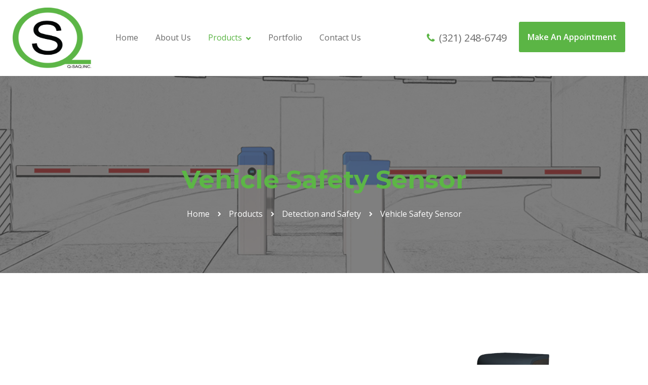

--- FILE ---
content_type: text/html; charset=UTF-8
request_url: https://q-saq.com/vehicle-safety-sensor
body_size: 3800
content:
<!DOCTYPE html>
<!--[if lt IE 7]>      <html class="no-js lt-ie9 lt-ie8 lt-ie7"> <![endif]-->
<!--[if IE 7]>         <html class="no-js lt-ie9 lt-ie8"> <![endif]-->
<!--[if IE 8]>         <html class="no-js lt-ie9"> <![endif]-->
<!--[if gt IE 8]><!-->
<html class="no-js">
<!--<![endif]-->

<head>

<!-- Global site tag (gtag.js) - Google Analytics -->

<script async src=https://www.googletagmanager.com/gtag/js?id=UA-51476644-1></script>

<script>

  window.dataLayer = window.dataLayer || [];

  function gtag(){dataLayer.push(arguments);}

  gtag('js', new Date());

 

  gtag('config', 'UA-51476644-1');

</script>
  <title>Q-SAQ INC</title>
  <meta charset="utf-8" />
  <!--[if IE]>
      <meta http-equiv="X-UA-Compatible" content="IE=edge" />
    <![endif]-->
  <meta name="description" content="" />
  <meta name="viewport" content="width=device-width, initial-scale=1, shrink-to-fit=no" />

  <!-- Place favicon.ico and apple-touch-icon.png in the root directory -->
  <link rel="shortcut icon" href="favicon.png" type="image/x-icon">

  <link rel="stylesheet" href="css/bootstrap.min.css" />
  <link rel="stylesheet" href="css/animations.css" />
  <link rel="stylesheet" href="css/font-awesome.css" />
  <link rel="stylesheet" href="css/icomoon.css" />
  <link rel="stylesheet" href="css/main.css" class="color-switcher-link" />
  <script src="js/vendor/modernizr-2.6.2.min.js"></script>

  <!--[if lt IE 9]>
      <script src="js/vendor/html5shiv.min.js"></script>
      <script src="js/vendor/respond.min.js"></script>
      <script src="js/vendor/jquery-1.12.4.min.js"></script>
    <![endif]-->
    <!-- Google tag (gtag.js) event -->

<!-- Google tag (gtag.js) -->
<script async src="https://www.googletagmanager.com/gtag/js?id=G-WBRLR99JGX"></script>
<script>
  window.dataLayer = window.dataLayer || [];
  function gtag(){dataLayer.push(arguments);}
  gtag('js', new Date());

  gtag('config', 'G-WBRLR99JGX');
</script></head>

<body>
  <!--[if lt IE 9]>
      <div class="bg-danger text-center">
        You are using an <strong>outdated</strong> browser. Please
        <a href="http://browsehappy.com/" class="color-main"
          >upgrade your browser</a
        >
        to improve your experience.
      </div>
    <![endif]-->

  <div class="preloader">
    <div class="preloader_image pulse"></div>
  </div>

  <!-- search modal -->
  <div class="modal" tabindex="-1" role="dialog" aria-labelledby="search_modal" id="search_modal">
    <button type="button" class="close" data-dismiss="modal" aria-label="Close">
      <span aria-hidden="true">&times;</span>
    </button>
    <div class="widget widget_search">
      <form method="get" class="searchform search-form" >
        <div class="form-group">
          <input type="text" value="" name="search" class="form-control" placeholder="Search keyword"
            id="modal-search-input" />
        </div>
        <button type="submit" class="btn">Search</button>
      </form>
    </div>
  </div>

  <!-- Unyson messages modal -->
  <div class="modal fade" tabindex="-1" role="dialog" id="messages_modal">
    <div class="fw-messages-wrap ls p-normal">
      <!-- Uncomment this UL with LI to show messages in modal popup to your user: -->
      <!--
		<ul class="list-unstyled">
			<li>Message To User</li>
		</ul>
		-->
    </div>
  </div>
  <!-- eof .modal -->

  <div class="modal fade popupLogin" id="popupLogin" tabindex="-1" role="dialog" aria-hidden="true">
    <div class="modal-dialog modal-dialog-centered" role="document">
      <div class="modal-content ds bs overflow-visible border-radius-3 box-shadow">
        <button type="button" class="close" data-dismiss="modal" aria-label="Close">
          <span aria-hidden="true">&times;</span>
        </button>
        <div class="modal-body">
          <div class="container">
            <div class="row">
              <div class="col-12">
                <h4 class="color-main mb-3">Log in</h4>
                <form class="form-registration c-mb-20 c-gutter-20" >
                  <div class="row mb-4">
                    <div class="col-sm-12">
                      <div class="form-group">
                        <input type="text" name="name" class="form-control" required placeholder="login"
                          aria-required="true" />
                      </div>
                    </div>
                    <div class="col-sm-12">
                      <div class="form-group">
                        <input type="password" name="password" class="form-control" placeholder="password"
                          aria-required="true" required />
                      </div>
                    </div>
                  </div>
                  <a class="registerRedirect" data-dismiss="modal" data-target="#popupRegistr" data-toggle="modal"
                    href="#">Not a member? Register!</a>
                  <button type="submit" class="btn btn-maincolor mt-30 d-block">
                    Sign In
                  </button>
                </form>
              </div>
            </div>
          </div>
        </div>
      </div>
    </div>
  </div>

  <div class="modal fade popupRegistr" id="popupRegistr" tabindex="-1" role="dialog" aria-hidden="true">
    <div class="modal-dialog modal-dialog-centered" role="document">
      <div class="modal-content ds bs overflow-visible border-radius-3 box-shadow">
        <button type="button" class="close" data-dismiss="modal" aria-label="Close">
          <span aria-hidden="true">&times;</span>
        </button>
        <div class="modal-body">
          <div class="container">
            <div class="row">
              <div class="col-12">
                <h4 class="color-main mb-4">Registration</h4>
                <form class="form-registration c-mb-20 c-gutter-20" method="post" action="https://submit.jotform.com/submit/210971296450053/">
                  <div class="row">
                    <div class="col-12">
                      <div class="form-group">
                        <input type="text" name="name" class="form-control" required placeholder="login"
                          aria-required="true" />
                      </div>
                    </div>
                    <div class="col-12">
                      <div class="form-group">
                        <input type="password" name="password" class="form-control" placeholder="password"
                          aria-required="true" required />
                      </div>
                    </div>
                    <div class="col-12">
                      <div class="form-group">
                        <input type="email" name="email" class="form-control" placeholder="email" required
                          aria-required="true" />
                      </div>
                    </div>
                    <div class="col-12">
                      <div class="form-group">
                        <input type="password" name="confirmPassword" class="form-control" placeholder="password"
                          required aria-required="true" />
                      </div>
                    </div>
                    <div class="col-12">
                      <div class="form-group">
                        <input type="checkbox" id="agreed" name="agreed" value="agreed" required
                          aria-required="true" /><label for="agreed">I agree to the rules</label>
                      </div>
                    </div>
                  </div>
                  <button type="submit" class="btn btn-maincolor mt-30 d-block">
                    Registration
                  </button>
                </form>
              </div>
            </div>
          </div>
        </div>
      </div>
    </div>
  </div>

  <!-- wrappers for visual page editor and boxed version of template -->
  <div id="canvas">
    <div id="box_wrapper">
      <!-- template sections -->

      <!-- <div class="header_absolute ds bs cover-background "> -->
      <!-- header with three Bootstrap columns - left for logo, center for navigation and right for includes-->
      <header class="page_header justify-nav-start ls s-overlay">
        <div class="container-fluid">
          <div class="row align-items-center">
            <div class="col-xl-2 col-sm-4 col-11">
              <a href="./" class="logo">
                <img class="logo-light" src="images/logo.png" alt="img" />
                <img class="logo-dark" src="images/logo-dark.png" alt="img" />
              </a>
            </div>
            <div class="col-xl-10 col-1">
              <div class="nav-wrap">
                <!-- main nav start -->
                <nav class="top-nav">
                  <ul class="nav sf-menu">
                    <li>
                      <a href='/'>Home</a>
                    </li>
                    <li>
                      <a href='/about'>About Us</a>
                    </li>
                    <li class="active">
                      <a href="#">Products</a>
                      <ul>
                        <li>
                          <a href='/barriers'>Barriers</a>
                        </li>
                        <li>
                          <a href='/easy-control'>Easy Control</a>
                        </li>
                        <li>
                          <a href='/pillars-and-housing'>Pillars and Housing</a>
                        </li>
                        <li>
                          <a href='/access-control-solutions'>Access Control Solutions</a>
                        </li>
                        <li>
                          <a href='/detection-and-safety'>Detection and Safety</a>
                        </li>
                        <li>
													<a href='/features'>Features</a>
												</li>
                      </ul>
                    </li>
                    <li>
                      <a href='/portfolio'>Portfolio</a>
                    </li>
                    <li>
                      <a href='/contact'>Contact Us</a>
                    </li>
                  </ul>
                </nav>
                <!-- eof main nav -->
                <span class="justify-content-end ml-2 d-none d-xl-flex align-center">
                  <i class="fa fa-phone fs-20 mr-2 color-main"></i>
                  <a class="fs-20 color-font" href="tel:(321) 248-6749">(321) 248-6749</a>
                  <a class='ml-4 btn btn-maincolor d-none d-lg-flex' href='/contact'>Make An Appointment</a>
                </span>
              </div>
            </div>
          </div>
        </div>
        <!-- header toggler -->
        <span class="toggle_menu"><span></span></span>
      </header>

      <!-- </div> -->

      <section class="page_title ds bs s-parallax s-overlay s-pt-160 s-pb-80 s-pt-xl-180 s-pb-xl-100">
        <div class="container">
          <div class="row">
            <div class="col-md-12 text-center">
              <h1>Vehicle Safety Sensor</h1>
              <ol class="breadcrumb">
                <li class="breadcrumb-item">
                  <a href='/'>Home</a>
                </li>
                <li class="breadcrumb-item">
                  <a href="#">Products</a>
                </li>
                <li class="breadcrumb-item">
                  <a href='/detection-and-safety'>Detection and Safety</a>
                </li>
                <li class="breadcrumb-item">
                  <a href='/vehicle-safety-sensor'>Vehicle Safety Sensor</a>
                </li>
              </ol>
            </div>
          </div>
        </div>
      </section>


      <section class="ls s-pb-50 s-pb-xl-100 pt-120">
        <div class="container">
          <!-- <h4 class="color-main">CONTACTLESS</h4>
          <br /> -->
          <div class="row">
            <div class="col-lg-12">
              <div class="row isotope-wrapper masonry-layout c-mb-10 c-gutter-10" data-filters=".gallery-filters">
                <div class="col-xl-4 col-lg-6 window_guard wood_fencing">
                  <div class="vertical-item single-item item-gallery content-absolute text-center ds">
                    <div class="item-media">
                      <img src="images/gallery/ELKA_Mounting_bracket.jpg" alt="img" />
                      <div class="single-item media-links">
                        <div class="links-wrap">
                          <a class='link-anchor' href='/elka-bea-lzr-sensor-mounting-bracket-safety' title></a>
                        </div>
                      </div>
                    </div>
                    <div class="item-content">
                      <h6>ELKA BEA LZR</h6>
                      <p>
                        ELKA BEA LZR Sensor Mounting Bracket <br />
                      </p>
                    </div>
                  </div>
                </div>
                <div class="col-xl-4 col-lg-6 window_guard wood_fencing">
                  <div class="vertical-item single-item item-gallery content-absolute text-center ds">
                    <div class="item-media">
                      <img src="images/gallery/BEA_LZR_-H100.jpg" alt="img" />
                      <div class="single-item media-links">
                        <div class="links-wrap">
                          <a class='link-anchor' href='/bea-lzr-h100-laser-scanner-for-gate-barriers' title></a>
                        </div>
                      </div>
                    </div>
                    <div class="item-content">
                      <h6>BEA LZR-H100</h6>
                      <p>
                        BEA LZR-H100 Laser Scanner For Gate & Barriers<br />
                      </p>
                    </div>
                  </div>
                </div>
                <div class="col-xl-4 col-lg-6 window_guard wood_fencing">
                  <div class="vertical-item single-item item-gallery content-absolute text-center ds">
                    <div class="item-media">
                      <img src="images/gallery/OPTEX_OVS-01GT-Pantone.jpg" alt="img" />
                      <div class="single-item media-links">
                        <div class="links-wrap">
                          <a class='link-anchor' href='/optex-ovs-01gt-vehicle-presence-sensor-safety' title></a>
                        </div>
                      </div>
                    </div>
                    <div class="item-content">
                      <h6>OPTEX OVS-01GT</h6>
                      <p>
                        OPTEX OVS-01GT Vehicle Presence Sensor <br />
                      </p>
                    </div>
                  </div>
                </div>
              </div>
              <!-- .isotope-wrapper-->
            </div>
          </div>




          <div class="divider-50 divider-xl-80"></div>
          <div class="text-center">
            <a class='btn btn-maincolor btn-medium' href='/detection-and-safety'>Back to
              Detection and Safety</a>
          </div>

        </div>
    </div>
    </section>



    <footer class="page_footer ds ms s-pt-90 s-pb-85 s-pt-xl-120 s-pb-xl-110 c-gutter-30">
      <div class="container">
        <div class="row">
          <div class="col-xl-3 col-lg-3 text-center text-lg-left animate" data-animation="fadeInUp">
            <div class="widget widget_text">
              <img src="images/logo-dark.png" alt="logo" />
              <p class="text-dark">
                We can provide complete access control solutions for all your needs.
              </p>
              <p class="social-icons">
                <a href="https://www.facebook.com/" class="fa border-icon rounded-icon fa-facebook"
                  title="facebook"></a>
                <a href="https://twitter.com/" class="fa border-icon rounded-icon fa-twitter" title="twitter"></a>
                <a href="https://www.instagram.com/" class="fa border-icon rounded-icon fa-instagram"
                  title="instagram"></a>
                <a href="https://www.youtube.com/" class="fa border-icon rounded-icon fa-youtube-play"
                  title="youtube"></a>
              </p>
            </div>
            <div class="divider-60 divider-lg-0"></div>
          </div>

          <div class="col-lg-3 col-xl-3 animate" data-animation="fadeInUp">
            <div class="widget widget_working_hours">
              <h3 class="text-dark">Quick Links</h3>
              <ul class="list-bordered">
                <li class="row ml-0 text-dark">
                  <a href='/'>Home</a>
                </li>

                <li class="row ml-0 text-dark">
                  <a href='/about'>About Us</a>
                </li>

                <li class="row ml-0 text-dark">
                  <a href='/barriers'>Products</a>
                </li>
                <li class="row ml-0 text-dark">
                  <a href='/portfolio'>Portfolio</a>
                </li>
                <li class="row ml-0 text-dark">
                  <a href='/contact'>Contact Us</a>
                </li>
              </ul>
            </div>
            <div class="divider-60 divider-xl-0"></div>
          </div>

          <div class="col-lg-3 col-xl-3 animate" data-animation="fadeInUp">
            <div class="widget widget_icons_list">
              <h3 class="text-dark">Contacts</h3>

              <div class="media side-icon-box">
                <div class="icon-styled color-main fs-14">
                  <i class="fa fa-map-marker"></i>
                </div>
                <p class="media-body text-dark">
                  2735 Center Place STE 104, 104<br />
                  Melbourne, FL, 32940<br />
                  United States
                </p>
              </div>
              <div class="media side-icon-box">
                <div class="icon-styled color-main fs-14">
                  <i class="fa fa-phone"></i>
                </div>
                <p class="media-body text-dark">(321) 248-6749</p>
              </div>
              <div class="media side-icon-box">
                <div class="icon-styled color-main fs-14">
                  <i class="fa fa-envelope"></i>
                </div>
                <p class="media-body text-dark">
                  <a href="mailto:Info@q-saq.com" class="text-dark">Info@q-saq.com</a>
                </p>
              </div>
            </div>
          </div>

          <div class="col-lg-3 col-xl-3 animate" data-animation="fadeInUp">
            <div class="widget widget_mailchimp">
              <h3 class="widget-title text-dark">Newsletter</h3>

              <p class="text-dark">
                Stay updated with recent news.
                <br />
                We promise not to spam!
              </p>

              <form class="signup" >
                <label for="mailchimp_email">
                  <span class="screen-reader-text text-dark ">Subscribe:</span>
                </label>

                <input id="mailchimp_email" name="email" type="email" class="form-control mailchimp_email text-dark"
                  placeholder="Email" />

                <button type="submit" class="search-submit">
                  <span class="screen-reader-text text-dark">Subscribe</span>
                </button>
                <div class="response"></div>
              </form>
            </div>
            <div class="divider-60 divider-lg-0"></div>
          </div>
        </div>
      </div>
    </footer>

    <section class="page_copyright ls s-py-15">
      <div class="container">
        <div class="row align-items-center">
          <div class="col-md-12 text-center">
            <p>
              &copy; Copyright <span class="copyright_year"></span> Q-SAQ
              INC. All Rights Reserved | Website Development By:
              <a href="https://thrasker.com/">Thrasker</a>
            </p>
          </div>
        </div>
      </div>
    </section>
  </div>
  <!-- eof #box_wrapper -->
  </div>
  <!-- eof #canvas -->

  <script src="js/compressed.js"></script>
  <script src="js/main.js"></script>

  <!-- Google Map Script -->
  <script type="text/javascript"
    src="https://maps.googleapis.com/maps/api/js?key=AIzaSyC0pr5xCHpaTGv12l73IExOHDJisBP2FK4&callback=initGoogleMap">
  </script>
</body>

</html>

--- FILE ---
content_type: text/css; charset=UTF-8
request_url: https://q-saq.com/css/icomoon.css
body_size: 245
content:
@font-face {
  font-family: 'icomoon';
  src:  url('../fonts/icomoon/icomoon.eot?s0ye2g');
  src:  url('../fonts/icomoon/icomoon.eot?s0ye2g#iefix') format('embedded-opentype'),
  url('../fonts/icomoon/icomoon.ttf?s0ye2g') format('truetype'),
  url('../fonts/icomoon/icomoon.woff?s0ye2g') format('woff'),
  url('../fonts/icomoon/icomoon.svg?s0ye2g#icomoon') format('svg');
  font-weight: normal;
  font-style: normal;
}

[class^="ico-"], [class*=" ico-"] {
  /* use !important to prevent issues with browser extensions that change fonts */
  font-family: 'icomoon' !important;
  speak: none;
  font-style: normal;
  font-weight: normal;
  font-variant: normal;
  text-transform: none;
  line-height: 1;

  /* Better Font Rendering =========== */
  -webkit-font-smoothing: antialiased;
  -moz-osx-font-smoothing: grayscale;
}

.ico-industrial:before {
  content: "\e905";
}
.ico-phone:before {
  content: "\e900";
}
.ico-mail:before {
  content: "\e901";
}
.ico-map:before {
  content: "\e902";
}
.ico-long-arrow-right:before {
  content: "\e903";
}
.ico-play-button:before {
  content: "\e904";
}
.ico-nerd:before {
  content: "\e90c";
}
.ico-multitask:before {
  content: "\e90d";
}
.ico-builder-2:before {
  content: "\e90e";
}
.ico-builder-1:before {
  content: "\e90f";
}
.ico-builder:before {
  content: "\e910";
}
.ico-customer-service:before {
  content: "\e911";
}
.ico-fence-5:before {
  content: "\e912";
}
.ico-fence-4:before {
  content: "\e913";
}
.ico-barbed-wire:before {
  content: "\e914";
}
.ico-home-repair:before {
  content: "\e915";
}
.ico-fences-1:before {
  content: "\e916";
}
.ico-access:before {
  content: "\e917";
}
.ico-fence-3:before {
  content: "\e918";
}
.ico-forest:before {
  content: "\e919";
}
.ico-fence-2:before {
  content: "\e91a";
}
.ico-gate-3:before {
  content: "\e91b";
}
.ico-fences:before {
  content: "\e91c";
}
.ico-email:before {
  content: "\e91d";
}
.ico-right:before {
  content: "\e91e";
}
.ico-chevron-left:before {
  content: "\e920";
}
.ico-chevron-right:before {
  content: "\e921";
}
.ico-cemetery-gates:before {
  content: "\e923";
}
.ico-gate-2:before {
  content: "\e924";
}
.ico-gate-1:before {
  content: "\e925";
}
.ico-fence-1:before {
  content: "\e926";
}
.ico-fence:before {
  content: "\e927";
}
.ico-mouse:before {
  content: "\e928";
}
.ico-gate:before {
  content: "\e929";
}


--- FILE ---
content_type: text/css; charset=UTF-8
request_url: https://q-saq.com/css/main.css
body_size: 53343
content:
@charset "utf-8";

@import url("https://fonts.googleapis.com/css?family=Open+Sans:300,400,500,600,700");

@import url("https://fonts.googleapis.com/css?family=Montserrat:400,500,600,700&display=swap");

/**
*** Table Of Contents
**/
/*
** Template colors
*

Accent Colors:
1: #5BB545
2: #009FE3
3: #27c56e
4: #f5bf1c

Light section (.ls) colors:
Text color in light section: #696969
Background color for light section and font color in dark section: #ffffff
Color for headings in light section and for background in dark section (.ds): #484848
Background color for light muted section (grey - .ls.ms): #f1f1f1
Background color for dark muted section (.ds.ms): #202020
Border colors for elements in light section (and .bordered elements): #e1e1e1, rgba(0, 0, 0, 0.1)
Background color for elements in light section (.hero-bg): #f5f5f5

Dark section (.ds) colors: 
Text color in dark section: #598aa4
Border colors for elements in dark section: rgba(255, 255, 255, 0.1)
Background color for elements in dark section (.hero-bg): rgba(255, 255, 255, 0.05)

Color section (.cs) colors: 
Background color for elements in color section: rgba(255, 255, 255, 0.1)
Border color for elements in color section: rgba(255, 255, 255, 0.15)


1. Common tags styles
2. Styled lists
3. Overrides for default Bootstrap components
4. jQuery plugins styles
  - owl
  - flexslider
  - photoswipe
  - piechart
  - timetable
  - totop
  - countdown
5. Bootstrap Addons helpers styles for sections and elements
  - horizontal
  - vertical
  - sections
  - media_items
  - buttons
6. Light background sections (.ls) styles
7. Dark background sections (.ds) styles
8. Color background sections (.cs) styles
9. Bootstrap Addons utility styles
  - layout
  - colors
  - spacing
10. Shortcodes styles
  - icon-box
  - special-heading
  - number-card
  - price_table
  - quote-item
  - items-masonry
11. Widgets styles
  - search_mailchimp
  - nav_cat_arch_meta_pages
  - calendar
  - rss
  - tag_cloud
  - flickr
  - instagram
  - access_press
  - twitter
  - post_slider
  - post_tabs
  - post_2cols
12. Social icons styles
13. WordPress styles
14. Menu styles
15. Header styles
16. Side header styles
17. Intro section styles
18. Common sub-pages styles
19. Template specific sections styles
*/
/*
** General Styles for HTML tags
*/
html {
  height: 100%;
  overflow: visible;
  position: relative;
  width: 100%;
}

::selection {
  background-color: #5bb545;
  color: #fff;
}

::-moz-selection {
  background-color: #5bb545;
  color: #fff;
}

body {
  background-color: #fff;
  font-family: "Open Sans", sans-serif;
  font-size: 16px;
  font-weight: 400;
  line-height: 30px;
  overflow: visible;
  overflow-x: hidden;
  overflow-y: scroll;
  position: relative;
}

@media (max-width: 575px) {
  br {
    display: none;
  }
}

h1,
h2,
h3,
h4,
h5,
h6 {
  font-family: "Montserrat", sans-serif;
  font-feature-settings: "lnum"1;
  font-variant-numeric: lining-nums;
  font-weight: bold;
  letter-spacing: -0.3px;
  line-height: 1;
  word-break: break-word;
}

h1 {
  font-size: 60px;
  margin-bottom: 0.15em;
  margin-top: 70px;
}

h2 {
  font-size: 50px;
  margin-bottom: 0.2em;
  margin-top: 70px;
}

h3 {
  font-size: 40px;
  margin-bottom: 0.25em;
  margin-top: 70px;
}

h4 {
  font-size: 30px;
  margin-bottom: 0.4em;
  margin-top: 70px;
}

h5 {
  font-size: 24px;
  margin-bottom: 0.4em;
  margin-top: 70px;
}

h6 {
  font-size: 20px;
  margin-bottom: 0.6em;
  margin-top: 70px;
}

@media (max-width: 992px) {
  h1 {
    font-size: 3.1rem;
    margin-top: 35px;
  }

  h2 {
    font-size: 2.7rem;
    margin-top: 35px;
  }

  h3 {
    font-size: 2.3rem;
    margin-top: 35px;
  }

  h4 {
    font-size: 1.9rem;
    margin-top: 35px;
  }

  h5 {
    font-size: 1.5rem;
    margin-top: 35px;
  }

  h6 {
    font-size: 1.3rem;
    margin-top: 35px;
  }
}

h1:first-child,
h2:first-child,
h3:first-child,
h4:first-child,
h5:first-child,
h6:first-child {
  margin-top: 0;
}

h1:last-child,
h2:last-child,
h3:last-child,
h4:last-child,
h5:last-child,
h6:last-child {
  margin-bottom: 0;
}

p {
  margin-bottom: 1.2em;
}

ul:last-child,
ol:last-child,
p:last-child {
  margin-bottom: 0;
}

p:last-child:after {
  clear: both;
  content: "";
  display: block;
}

img,
figure {
  height: auto;
  max-width: 100%;
}

figcaption {
  font-size: 0.95em;
  line-height: 1.4;
  padding: 10px 0 7px;
}

figcaption p {
  margin-bottom: 0;
}

b,
strong {
  font-weight: 700;
}

label {
  color: #484848;
}

a {
  color: #484848;
  text-decoration: none;
  transition: all 0.2s ease-in-out 0s;
}

a:hover {
  color: #009fe3;
  text-decoration: none;
  transition: all 0.15s linear 0s;
}

blockquote {
  border-left: 1px solid #e1e1e1;
  margin-bottom: 40px;
  margin-top: 40px;
  padding: 20px 0 5px 35px;
  position: relative;
}

blockquote::before,
blockquote::after {
  background-color: #5bb545;
  content: "";
  display: inline-block;
  left: 20px;
  min-height: 55px;
  min-width: 50px;
  position: absolute;
  top: -15px;
}

blockquote::before {
  animation: bulb-2 6s linear infinite;
  border-radius: 35% 65% 25% 75% / 61% 38% 62% 39%;
  z-index: 2;
}

blockquote::after {
  animation: bulb-1 6.5s linear infinite 1s;
  border-radius: 76% 24% 66% 34% / 55% 20% 80% 45%;
  opacity: 0.5;
  transform: rotate(180deg) scale(1.1);
  z-index: 1;
}

blockquote>p {
  font-size: 20px;
  font-style: italic;
  font-weight: 400;
  line-height: 24px;
  text-indent: 50px;
}

blockquote>p:first-child::before {
  background-color: #fff;
  content: "";
  display: inline-block;
  height: 20px;
  left: 30px;
  -webkit-mask: url("../img/quote.png") no-repeat center/contain;
  position: absolute;
  top: 0;
  width: 27px;
  z-index: 3;
}

@media (max-width: 767px) {
  blockquote>p:first-child::before {
    left: 13px;
  }
}

blockquote footer img,
blockquote cite img {
  border-radius: 50%;
  float: left;
  height: 50px;
  margin-right: 10px;
  -o-object-fit: cover;
  object-fit: cover;
  width: 50px;
}

blockquote footer span,
blockquote cite span {
  display: block;
  line-height: 1.2;
}

blockquote footer span:nth-of-type(1),
blockquote cite span:nth-of-type(1) {
  font-family: Montserrat;
  font-weight: 600;
  padding-top: 5px;
}

blockquote .media {
  margin: 15px 0;
}

blockquote .media img {
  border-radius: 50%;
  max-width: 60px;
}

blockquote h3,
blockquote h4,
blockquote .text-small {
  font-style: normal;
}

blockquote[style="text-align:right"]>p {
  padding-right: 55px;
  text-indent: unset;
}

blockquote[style="text-align:right"]>p::before {
  left: auto;
  right: 0;
}

@media (max-width: 1199px) {
  blockquote {
    margin-bottom: 25px;
    margin-top: 25px;
  }
}

@media (max-width: 767px) {
  blockquote {
    border-left: none;
    margin-left: 0;
    padding-left: 0;
  }

  blockquote::before,
  blockquote::after {
    left: 0;
  }
}

blockquote.blockquote-styled {
  border: none;
  margin-left: 0;
  padding-bottom: 0;
  padding-left: 70px;
  padding-top: 0;
}

blockquote.blockquote-styled::before,
blockquote.blockquote-styled::after {
  left: 0;
  top: -10px;
}

blockquote.blockquote-styled p {
  line-height: 1.6;
  text-indent: unset;
}

blockquote.blockquote-styled p:before {
  left: 13px;
  top: 4px;
}

input:focus,
button:focus,
select:focus,
textarea:focus,
a:focus {
  outline: medium none;
  text-decoration: none;
}

a>img {
  transition: all 0.15s ease-in-out 0s;
}

a:hover>img {
  opacity: 0.8;
}

a.btn:active,
a.button:active,
button:not(.close):active,
input[type="submit"]:active {
  position: relative;
  top: 1px !important;
}

hr {
  border-color: #e1e1e1;
  margin-bottom: 30px;
  margin-left: 0;
  margin-right: 0;
  margin-top: 30px;
}

iframe {
  border: none;
  max-width: 100%;
}

table {
  margin: 10px 0;
  max-width: 100%;
  width: 100%;
}

table td,
table th {
  border: 1px solid #e1e1e1;
  line-height: 1.42857143;
  padding: 18px 8px;
  text-align: center;
  vertical-align: middle;
}

table th {
  color: #484848;
  font-weight: normal;
  vertical-align: middle;
}

.wp-block-table.is-style-stripes {
  border: none;
}

.ds table td,
.ds table th,
.cs table td,
.cs table th {
  border-color: rgba(255, 255, 255, 0.1);
}

.ds table th {
  color: #fff;
}

.desc-col {
  color: #484848;
  font-weight: 500;
}

.no_border {
  border: none;
  margin: 0;
}

.no_border td,
.no_border th {
  border: none;
  padding: 4px;
  text-align: left;
}

.no_border th {
  font-size: 20px;
  font-weight: bold;
}

.no_border th:nth-of-type(5n + 1) {
  color: #93b1bb;
}

.no_border th:nth-of-type(5n + 2) {
  color: #fc7c0b;
}

.no_border th:nth-of-type(5n + 3) {
  color: #484848;
}

.no_border th:nth-of-type(5n + 4) {
  color: #61228c;
}

.no_border th:nth-of-type(5n + 5) {
  color: #2c7eff;
}

.no_border td {
  color: #484848;
  line-height: 26.5px;
  vertical-align: bottom;
}

.border_right {
  border: none;
  margin: 0;
}

.border_right td,
.border_right th {
  border: none;
  padding-bottom: 15px;
  padding-top: 15px;
  text-align: left;
}

.border_right th {
  padding-left: 25px;
  padding-right: 0;
}

@media (max-width: 1199px) {
  .border_right th {
    padding-left: 15px;
  }
}

.border_right td {
  padding-left: 5px;
  padding-right: 15px;
}

.border_right td:first-child {
  padding-left: 0;
}

.border_right td:not(:last-of-type) {
  border-right: 1px solid #e1e1e1;
}

.some_border {
  border: none;
  margin: 0;
}

.some_border td,
.some_border th {
  border: none;
  padding: 13px 65px;
  text-align: left;
}

@media (max-width: 1199px) {

  .some_border td,
  .some_border th {
    padding-left: 20px;
    padding-right: 20px;
  }
}

.some_border th {
  text-align: right;
  width: 40%;
}

.some_border tr {
  border: 1px solid #e1e1e1;
}

canvas {
  -moz-user-select: none;
  -webkit-user-select: none;
  -ms-user-select: none;
}

pre {
  background-color: rgba(150, 150, 150, 0.05);
  line-height: 1.5;
  padding: 0.5em 1em;
}

.big {
  font-size: 20px;
  line-height: 1.8em;
  margin: 0.85em 0 1.3em;
}

.big em {
  display: inline-block;
  margin: 0.3em 0 0;
}

@media (min-width: 768px) {
  .big em {
    margin: 1em 0 0.5em;
  }
}

.media h3 {
  text-transform: uppercase;
}

.media .dropcap {
  margin-right: 0;
}

.small-text {
  font-size: 12px;
  font-weight: 700;
  letter-spacing: 0.1em;
  line-height: 1.6em;
  text-transform: uppercase;
}

@media (min-width: 768px) {
  .small-text.extra-letter-spacing {
    letter-spacing: 1em;
  }
}

.table:last-child {
  margin-bottom: 0;
}

.owl-carousel.owl-theme:not(.owl-topline-news-slider):not(.products) .owl-nav {
  height: 60px;
  transform: translateY(-50%);
}

.owl-carousel.owl-theme:not(.owl-topline-news-slider):not(.products) .owl-nav>div {
  align-items: center;
  background-color: rgba(255, 255, 255, 0.9);
  border-radius: 50%;
  display: flex;
  height: 60px;
  justify-content: center;
  opacity: 1;
  width: 60px;
}

.owl-carousel.owl-theme:not(.owl-topline-news-slider):not(.products) .owl-nav>div:hover {
  opacity: 1;
}

.owl-carousel.owl-theme:not(.owl-topline-news-slider):not(.products) .owl-nav>div i {
  color: #484848;
  font-size: 12px;
}

.owl-carousel.owl-theme:not(.owl-topline-news-slider):not(.products) .owl-nav>div:first-child {
  left: -30px;
}

.owl-carousel.owl-theme:not(.owl-topline-news-slider):not(.products) .owl-nav>div:first-child i {
  left: 15px;
  position: relative;
  transition: all 0.3s ease-in-out;
}

.owl-carousel.owl-theme:not(.owl-topline-news-slider):not(.products) .owl-nav>div:first-child:hover {
  background-color: #484848;
  left: 5px;
}

.owl-carousel.owl-theme:not(.owl-topline-news-slider):not(.products) .owl-nav>div:first-child:hover i {
  color: #fff;
  left: 0;
}

.owl-carousel.owl-theme:not(.owl-topline-news-slider):not(.products) .owl-nav>div:last-child {
  right: -30px;
}

.owl-carousel.owl-theme:not(.owl-topline-news-slider):not(.products) .owl-nav>div:last-child i {
  position: relative;
  right: 15px;
  transition: all 0.3s ease-in-out;
}

.owl-carousel.owl-theme:not(.owl-topline-news-slider):not(.products) .owl-nav>div:last-child:hover {
  background-color: #484848;
  right: 5px;
}

.owl-carousel.owl-theme:not(.owl-topline-news-slider):not(.products) .owl-nav>div:last-child:hover i {
  color: #fff;
  right: 0;
}

.widget_slider .owl-carousel.owl-theme .owl-nav {
  overflow: hidden;
  top: 34%;
}

.embed-responsive .embed-responsive-item,
.embed-responsive embed,
.embed-responsive iframe,
.embed-responsive object,
.embed-responsive video {
  z-index: 3;
}

address:last-child {
  margin-bottom: 0;
}

.owl-custom-nav a+a {
  margin-left: 10px;
}

.owl-custom-nav i {
  font-size: 14px;
}

.owl-custom-nav a {
  opacity: 1;
  transition: all 0.3s ease-in-out;
}

.owl-custom-nav a:hover {
  color: inherit;
  opacity: 0.5;
}

mark {
  background: none;
  color: #5bb545;
}

.modal .modal-content {
  position: relative;
}

.modal .modal-content button.close {
  box-shadow: none;
  color: #fff;
  font-weight: 300;
  opacity: 1;
  position: absolute;
  right: 20px;
  top: 20px;
  z-index: 10;
}

.modal .modal-content button.close:hover {
  color: #5bb545;
}

.modal .modal-content .modal-body {
  padding: 40px;
}

.modal .modal-content .modal-body .container {
  padding: 0;
}

.ds .has-text-color {
  color: #fff !important;
}

.ds .wp-block-table.is-style-stripes td {
  border-color: rgba(255, 255, 255, 0.1);
}

.wp-block-archives {
  margin-bottom: 20px;
}

.wp-block-media-text:not(:last-child) {
  margin-bottom: 25px;
}

.wp-block-button {
  clear: both;
}

.wp-block-button:hover {
  color: #484848 !important;
}

.is-style-outline:hover {
  color: #fff !important;
}

.wp-block-button {
  margin-bottom: 10px;
}

.wp-block-categories {
  margin-bottom: 20px;
}

.wp-block-cover-text {
  color: #fff !important;
}

.wp-block-table.is-style-stripes tbody tr:nth-child(odd) {
  background-color: #fff;
}

#user-registration {
  background-color: transparent;
  margin: 0;
}

#user-registration .ur-frontend-form {
  border: none;
  padding: 0;
}

#user-registration .user-registration-form__label-for-checkbox input {
  display: none;
}

#user-registration .user-registration-Input:-ms-input-placeholder {
  color: #484848;
}

#user-registration .user-registration-Input::placeholder {
  color: #484848;
}

#user-registration .ur-form-grid {
  align-items: center;
  display: flex;
  flex-direction: column;
}

#user-registration .ur-form-grid .form-row {
  display: flex;
  flex-direction: column-reverse;
}

#user-registration .ur-form-grid .form-row .button {
  border: 2px solid #5bb545;
  margin-bottom: 0;
}

.wp-block-gallery.alignleft {
  margin-top: 0 !important;
}

.gallery-caption,
.wp-caption {
  max-width: 100% !important;
  padding: 10px !important;
}

.wp-block-search {
  flex-wrap: nowrap;
}

.wp-block-search+p {
  margin-top: 20px;
}

form[role="search"] {
  display: flex;
}

.wp-block-quote>p::before {
  top: 0;
}

.wp-block-quote:first-child {
  padding-top: 0;
}

.wp-block-column ol:first-child {
  margin-top: -7px;
}

dl#attachment_612 {
  display: none;
}

.gallery+.page-links {
  margin-top: 50px;
}

.pswp__caption__center {
  text-align: center !important;
}

.wp-block-calendar {
  border-top: 1px solid rgba(255, 255, 255, 0.1);
  padding-top: 50px;
  position: relative;
}

.wp-block-calendar table tbody {
  color: #598aa4 !important;
}

.wp-block-calendar .wp-calendar-table {
  margin-top: 0;
}

.wp-block-calendar .wp-calendar-nav-next,
.wp-block-calendar .wp-calendar-nav-prev {
  align-items: center;
  display: inline-flex;
  height: 50px;
  left: 0;
  position: absolute;
  top: 0;
}

.wp-block-calendar .wp-calendar-nav-next {
  justify-content: flex-end;
  left: auto;
  right: 0;
}

.wp-block-calendar caption {
  align-items: center;
  color: #598aa4 !important;
  display: flex;
  height: 50px;
  justify-content: center;
  left: 0;
  padding: 0;
  position: absolute;
  top: 0;
  width: 100%;
}

ul,
ol {
  padding-left: 1.15rem;
}

ul li,
ol li {
  line-height: 30px;
  padding: 5px 0;
}

dt {
  font-weight: 700;
}

dd {
  margin: 0 1.5em 1.5em;
}

.list-bordered {
  list-style: none;
  overflow: hidden;
  padding: 0;
}

.list-bordered li {
  /* border-bottom: 1px solid #e1e1e1;
	border-top: 1px solid #e1e1e1; */
  padding-bottom: 5px;
  padding-top: 5px;
}

.list-bordered li+li {
  border-top: none;
}

.list-bordered.no-top-border>li:first-child {
  border-top: none;
}

.list-bordered.no-bottom-border>li:last-child {
  border-bottom: none;
}

.list-styled ul,
ul.list-styled {
  list-style: none;
  padding: 0;
}

.list-styled ul li,
ul.list-styled li {
  padding: 2px 0;
  position: relative;
}

.list-styled ul li:before,
ul.list-styled li:before {
  bottom: 2px;
  color: #5bb545;
  content: "\f054";
  font-family: "FontAwesome";
  font-size: 10px;
  padding-right: 15px;
  position: relative;
}

.list-num ol,
ol.list-num {
  counter-reset: li !important;
  list-style: none outside none;
  margin-bottom: 0;
  padding: 0;
}

.list-num ol li,
ol.list-num li {
  font-size: 16px;
  padding: 2px 0;
  position: relative;
}

.list-num ol li::before,
ol.list-num li::before {
  color: #5bb545;
  content: ".0"counter(li);
  counter-increment: li;
  left: 2px;
  padding-right: 10px;
  top: 50%;
  transform: translateY(-50%);
}

/*
** Bootstrap Overrides
*/
/* bootstrap breadcrumbs*/
.breadcrumb {
  background-color: transparent;
  /* border: 2px solid #009FE3; */
  border-radius: 5px;
  color: inherit;
  display: inline-flex;
  font-size: 16px;
  margin: 0;
  padding: 2px 20px;
}

.breadcrumb>li {
  display: inline-block;
  float: none;
  padding: 0;
}

.text-center .breadcrumb {
  justify-content: center;
}

@media (min-width: 992px) {
  .text-lg-right .breadcrumb {
    justify-content: flex-end;
  }
}

.ds .breadcrumb-item {
  color: #fff;
}

.ds .breadcrumb-item a {
  color: #fff !important;
}

.ds .breadcrumb-item a:hover {
  color: #009fe3 !important;
}

.breadcrumb-item:not(:last-child) {
  margin-right: 16px;
}

.breadcrumb-item+.breadcrumb-item {
  padding-left: 0;
}

.breadcrumb-item+.breadcrumb-item::before {
  bottom: 2px;
  color: #fff;
  content: "\f054";
  font-family: "FontAwesome", sans-serif;
  font-size: 10px;
  font-weight: 500;
  line-height: 22px;
  padding-right: 11px;
  position: relative;
}

/* forms */
input[type="text"],
input[type="email"],
input[type="url"],
input[type="password"],
input[type="search"],
input[type="tel"],
input[type="number"],
textarea,
select,
.form-control {
  background-color: transparent;
  border: 1px solid #e1e1e1;
  border-radius: 3px;
  color: #202020;
  font-size: 16px;
  font-weight: 300;
  height: 50px;
  padding: 9px 20px;
  width: 100%;
}

input[disabled] {
  cursor: not-allowed;
  opacity: 0.4;
}

input[type="submit"],
button {
  cursor: pointer;
}

input[type="submit"],
button:not(.btn):not(.close):not(.search-submit) {
  background: #5bb545;
  border: 2px solid #5bb545;
  color: #fff;
  cursor: pointer;
  padding: 12px 36px;
  transition: all 0.2s ease-in-out;
}

input[type="submit"]:hover,
button:not(.btn):not(.close):not(.search-submit):hover {
  background-color: #009fe3;
  border-color: #009fe3;
}

.ds input[type="submit"]:not([class]),
.cs input[type="submit"]:not([class]),
.ds button:not(.btn):not(.close):not(.search-submit):not([class]),
.cs button:not(.btn):not(.close):not(.search-submit):not([class]) {
  border-color: #fff;
  color: #fff;
}

textarea,
textarea.form-control {
  height: auto;
  padding-top: 14px;
}

.form-group {
  position: relative;
  width: 100%;
}

[class*="col-"]>.form-group {
  margin-bottom: 0;
}

[class*="col-"]>.form-group+.form-group {
  margin-top: 10px;
}

.has-placeholder label {
  display: none;
}

/* select styling */
select[multiple] {
  height: auto;
}

select {
  -webkit-appearance: none;
  -moz-appearance: none;
}

select option,
.form-control option {
  background-color: #fff;
  color: #484848;
}

.form-control-unstyled {
  background-color: transparent;
  border: none;
}

.form-control,
.form-control:focus {
  box-shadow: none;
}

.form-control.invalid {
  box-shadow: 0 0 0 1px red;
}

.form-control:focus {
  background-color: transparent;
  border-color: #bbb;
}

.form-control:-moz-placeholder {
  color: #696969;
  opacity: 1;
}

.form-control::-moz-placeholder {
  color: #696969;
  opacity: 1;
}

.form-control:-ms-input-placeholder {
  color: #696969;
}

.form-control::-webkit-input-placeholder {
  color: #696969;
}

.form-control:focus:-moz-placeholder {
  color: transparent;
}

.form-control:focus::-moz-placeholder {
  color: transparent;
}

.form-control:focus:-ms-input-placeholder {
  color: transparent;
}

.form-control:focus::-webkit-input-placeholder {
  color: transparent;
}

/*icons for forms */
form label+[class*="fa-"] {
  color: #484848 !important;
  font-size: 16px;
  left: 28px;
  position: absolute;
  text-align: center;
  top: 60px;
  width: 1em;
}

form .has-placeholder label+[class*="fa-"] {
  top: 17px;
}

form label+[class*="fa-"]+.form-control {
  padding-left: 60px;
}

.checkbox label,
.radio label {
  font-weight: inherit;
}

.checkbox label[for],
.radio label[for] {
  font-weight: inherit;
}

.checkbox label[for]+input[type="checkbox"],
.checkbox label[for]+input[type="radio"],
.radio label[for]+input[type="checkbox"],
.radio label[for]+input[type="radio"] {
  left: 20px;
}

input[type="checkbox"],
input[type="radio"] {
  display: none;
  margin-top: 8px;
}

.form-wrapper.hero-bg,
.form-wrapper.muted-bg,
.form-wrapper.cs,
.form-wrapper.ds,
.form-wrapper.ls {
  padding: 35px;
}

.has-error .form-control {
  border-color: #5bb545;
}

.has-error label,
.has-error .help-block {
  color: #5bb545;
}

/*styled checkbox */
.checkbox input[type="checkbox"] {
  display: none;
}

.checkbox label+input[type="checkbox"],
.checkbox label>input[type="checkbox"] {
  display: inline-block;
}

input[type="checkbox"]+label {
  padding-left: 0;
}

input[type="checkbox"]+label>a {
  color: #484848;
}

input[type="checkbox"]+label:before,
input[type="checkbox"]+span:before {
  border: 1px solid #e1e1e1;
  content: "";
  display: inline-block;
  font-family: "FontAwesome";
  font-size: 15px;
  height: 16px;
  line-height: 14px;
  margin: 1px 10px 4px 0;
  padding-right: 0.1em;
  text-align: center;
  vertical-align: middle;
  width: 16px;
}

input[type="checkbox"]:checked+label:before,
input[type="checkbox"]:checked+span:before {
  color: #484848;
  content: "\f00c";
}

.ds input[type="checkbox"]:checked+label:before {
  color: #5bb545;
}

input[type="checkbox"]:disabled+label:before {
  background-color: #e1e1e1;
}

/*styled radio*/
.radio input[type="radio"] {
  display: none;
}

.radio label+input[type="radio"],
.radio label>input[type="radio"] {
  display: inline-block;
}

input[type="radio"]+label {
  padding-left: 0;
}

input[type="radio"]+label>a {
  color: #999;
}

input[type="radio"]+label:before {
  border: 2px solid #e1e1e1;
  border-radius: 50%;
  content: "";
  display: inline-block;
  height: 16px;
  margin-bottom: 2px;
  margin-right: 10px;
  vertical-align: middle;
  width: 16px;
}

.ds input[type="radio"]:checked+label:before {
  background-color: #5bb545;
}

input[type="radio"]:checked+label:before {
  background-clip: content-box;
  background-color: #484848;
  padding: 3px;
}

input[type="radio"]:disabled+label:before {
  background-color: #e1e1e1;
}

.ms .select_container,
.ds .select_container,
.hero-bg .select_container {
  background-color: #fff;
}

.select_container {
  border: 1px solid #e1e1e1;
  border-radius: 3px;
  position: relative;
}

.select_container select {
  border: none;
  color: #696969;
  font-weight: 300;
  padding-left: 30px;
}

.select_container::after {
  color: #696969;
  content: "\f078";
  font-family: "FontAwesome", sans-serif;
  font-size: 10px;
  pointer-events: none;
  position: absolute;
  right: 30px;
  top: 50%;
  transform: translateY(-50%);
}

/* carousel */
.carousel-item.active,
.carousel-item-next,
.carousel-item-prev {
  display: block;
}

.carousel-indicators li {
  border-radius: 50%;
  height: 10px;
  max-width: 10px;
}

/* bootstrap tabs*/
.nav-tabs {
  border-bottom: none;
  position: relative;
  z-index: 1;
}

@media (max-width: 1200px) and (min-width: 992px) {
  .nav-tabs.aside-tab {
    display: flex;
    flex-direction: column;
  }
}

@media (max-width: 768px) {
  .nav-tabs {
    display: flex;
    flex-direction: column;
  }
}

.nav-tabs .nav-item {
  padding: 0;
}

.nav-tabs .nav-link {
  background: transparent;
  border: 1px solid #e1e1e1;
  border-radius: 3px 3px 0 0;
  color: #696969;
  font-family: "Open Sans", sans-serif;
  font-size: 16px;
  font-weight: 600;
  margin-right: 4px;
  overflow: hidden;
  padding: 14px 35px;
  position: relative;
  text-transform: unset;
  z-index: 0;
}

.nav-tabs .nav-link:last-child {
  margin-right: 2px;
}

.nav-tabs .nav-link:hover {
  background-color: #5bb545;
  border-color: #5bb545;
  color: #fff;
}

@media (max-width: 768px) {
  .nav-tabs .nav-link {
    margin-right: 0;
    padding: 15px 35px 15px;
  }
}

.nav-tabs .nav-item.show .nav-link,
.nav-tabs .nav-link.active {
  background-color: #5bb545;
  border-color: #5bb545;
  color: #fff;
}

@media (max-width: 1299px) and (min-width: 992px) {
  .nav-tabs.small-section {
    display: flex;
    flex-direction: column;
  }

  .nav-tabs.small-section .nav-item {
    display: flex;
    flex-direction: column;
  }

  .nav-tabs.small-section .nav-item .nav-link {
    margin-right: 0;
  }
}

.nav-tabs.vertical-tabs {
  display: flex;
  flex-direction: column;
}

.nav-tabs.vertical-tabs .nav-item {
  margin-bottom: 10px;
}

.nav-tabs.vertical-tabs .nav-item:last-child {
  margin-bottom: 0;
}

.nav-tabs.vertical-tabs .nav-link {
  background: #fff;
  box-shadow: 0 2px 16px 0px rgba(0, 0, 0, 0.2);
  color: #696969;
  min-width: unset;
  padding: 22px 35px;
}

.nav-tabs.vertical-tabs .nav-link:hover {
  background: #5bb545;
  color: #fff !important;
}

.nav-tabs.vertical-tabs .nav-item.show .nav-link,
.nav-tabs.vertical-tabs .nav-link.active {
  background: #5bb545;
  color: #fff !important;
}

.nav-tabs.vertical-tabs.widget .nav-item:not(:last-child) {
  margin-bottom: 30px;
}

.nav-tabs.vertical-tabs.widget .media {
  margin-bottom: 0;
}

.nav-tabs.vertical-tabs.widget .media .media-image {
  position: relative;
}

.nav-tabs.vertical-tabs.widget .media .media-image::before {
  background-color: #484848;
  content: "";
  display: inline-block;
  height: 100%;
  left: 0;
  opacity: 0;
  position: absolute;
  top: 0;
  transition: all 0.3s ease-in-out;
  width: 100%;
  z-index: 2;
}

.nav-tabs.vertical-tabs.widget .nav-link {
  box-shadow: none;
  padding: 0;
}

.nav-tabs.vertical-tabs.widget .nav-link:hover {
  background: transparent;
}

.nav-tabs.vertical-tabs.widget .nav-link .media-body {
  align-items: flex-start;
  text-align: left;
}

.nav-tabs.vertical-tabs.widget .nav-item .nav-link:hover,
.nav-tabs.vertical-tabs.widget .nav-item.show .nav-link,
.nav-tabs.vertical-tabs.widget .nav-link.active {
  background: transparent;
}

.nav-tabs.vertical-tabs.widget .nav-item .nav-link:hover .media .media-image:before,
.nav-tabs.vertical-tabs.widget .nav-item.show .nav-link .media .media-image:before,
.nav-tabs.vertical-tabs.widget .nav-link.active .media .media-image:before {
  opacity: 0.5;
}

.nav-link {
  color: #484848;
  min-width: 165px;
  padding: 18px 35px;
  text-align: center;
}

@media (max-width: 768px) {
  .nav-link {
    min-width: 100px;
  }
}

@media (max-width: 450px) {
  .nav-link {
    display: block;
    min-width: auto;
    width: 100%;
  }

  a.logo img {
    max-width: 100px;
  }
}

.small-tabs .nav-link {
  min-width: unset;
  padding: 15px 20px;
}

.small-tabs .nav-tabs .nav-item {
  width: 33.62%;
}

.small-tabs .nav-tabs .nav-item:last-child {
  margin-right: -3px;
}

@media (max-width: 991px) {
  .small-tabs .nav-tabs .nav-item {
    min-width: 150px;
    width: auto;
  }
}

@media (max-width: 458px) {
  .small-tabs .nav-tabs .nav-item {
    display: block;
    min-width: auto;
    width: 100%;
  }
}

.tab-content {
  background-color: #fff;
  border: 1px solid #e1e1e1;
  padding: 30px;
  position: relative;
  z-index: 2;
}

@media (max-width: 450px) {
  .tab-content {
    padding: 30px;
  }
}

.tab-pane .media img {
  max-width: 40%;
}

.tab-pane .media img:first-child {
  margin-right: 10px;
}

.tab-pane .media h3,
.tab-pane .media h4,
.tab-pane .media h5 {
  font-weight: 900;
}

/* bootstrap collapse*/
aside [role="tablist"] .card .card-body {
  padding-left: 30px;
  padding-right: 30px;
}

aside [role="tablist"] .card .card-body::before {
  display: none;
}

[data-toggle="collapse"] {
  display: inline-block;
  padding-right: 20px;
  position: relative;
}

[data-toggle="collapse"]:after {
  content: "\f078";
  font-family: "FontAwesome";
  font-size: 10px;
  margin-top: -7px;
  position: absolute;
  right: 0;
  top: 50%;
}

[data-toggle="collapse"].collapsed:after {
  content: "\f054";
}

[role="tablist"] .card {
  background: none;
  border: none;
  border-radius: 3px;
  box-shadow: 0 2px 16px 0px rgba(0, 0, 0, 0.2);
  margin-bottom: -1px;
}

[role="tablist"] .card+.card {
  margin-top: 10px;
}

[role="tablist"] .card .card-header {
  background: none;
  border: none;
  padding: 0;
}

[role="tablist"] .card .card-header a {
  display: block;
  font-family: "Montserrat";
  font-size: 20px;
  font-weight: bold;
  letter-spacing: -0.3px;
  line-height: 1.7;
  padding: 23px 35px;
  position: relative;
  transition: all 0.3s ease-in-out;
}

[role="tablist"] .card .card-header a:after {
  display: none;
}

[role="tablist"] .card .card-header a .with-bulb::before,
[role="tablist"] .card .card-header a .with-bulb::after {
  height: 250%;
  width: 220%;
}

[role="tablist"] .card .card-header a:hover {
  color: #009fe3;
  opacity: 1;
}

[role="tablist"] .card .card-header a.collapsed {
  background-color: transparent;
  color: #484848;
}

[role="tablist"] .card .card-header a.collapsed:hover {
  color: #009fe3;
}

[role="tablist"] .card .collapse .card-body {
  background-color: transparent;
  transition: all 0.3s ease-in-out;
}

[role="tablist"] .card .card-body {
  line-height: 24px;
  margin-top: -5px;
  padding: 0 85px 20px;
  position: relative;
}

@media (max-width: 767px) {
  [role="tablist"] .card .card-body {
    padding: 0 30px 30px;
  }

  [role="tablist"] .card .card-body::before {
    display: none;
  }
}

[role="tablist"] [data-toggle="collapse"] {
  font-family: "Open Sans", sans-serif;
  font-size: 16px;
}

[role="tablist"] .media img {
  max-width: 80px;
}

/* bootstrap dropdown menu */
.dropdown-menu {
  background-color: #fff;
  border: none;
  border-radius: 0;
  box-shadow: 0 0 10px rgba(0, 0, 0, 0.2);
  font-size: inherit;
  line-height: 1.5;
  margin-top: 25px;
  padding: 50px 40px;
  z-index: 1001;
}

.dropdown-menu>a {
  display: block;
  white-space: nowrap;
}

.dropdown-menu>a>img {
  max-width: none;
}

.dropdown-menu>a+a {
  margin-top: 1.5em;
}

.dropdown .dropdown-menu label,
.dropdown .dropdown-menu h3,
.dropdown .dropdown-menu h4 {
  color: #484848;
}

.dropdown.show .dropdown-menu input {
  border: 1px solid #e1e1e1;
}

.dropdown-menu>li>a:focus,
.dropdown-menu>li>a:hover {
  background-color: transparent;
  color: #484848;
}

.dropdwon-menu-title {
  padding: 10px 30px;
}

@media (min-width: 1300px) {
  .container {
    max-width: 1200px;
  }
}

/* modal */
/* modal */
.modal label {
  color: #696969;
}

.modal input:-moz-placeholder {
  color: #696969;
  opacity: 1;
}

.modal input::-moz-placeholder {
  color: #696969;
  opacity: 1;
}

.modal input:-ms-input-placeholder {
  color: #696969;
}

.modal input::-webkit-input-placeholder {
  color: #696969;
}

.modal-open {
  padding-right: 0 !important;
}

.modal-open .modal {
  background-color: rgba(55, 55, 104, 0.3);
}

.modal.show.center {
  align-items: center;
  display: flex !important;
  justify-content: center;
}

.modal_login_form {
  display: flex;
  margin: 20px;
  max-height: 100vh;
  max-width: 770px;
  overflow: visible;
  position: relative;
  width: 100%;
}

.modal_login_form p:not(.login-remember) label {
  display: none;
}

.modal_login_form form p:not(:last-child) {
  margin-bottom: 10px;
}

.modal_login_form .login-remember {
  margin-bottom: 30px !important;
  margin-top: 30px;
}

.modal_login_form .menu-img {
  flex-shrink: 0;
  height: auto;
  width: 50%;
}

.modal_login_form .menu-img.cover-image {
  background-position: center top;
  position: relative;
}

.modal_login_form .menu-img.cover-image img {
  display: none;
}

.modal_login_form .menu-form {
  height: 100%;
  padding: 110px 40px;
}

@media (min-width: 992px) {
  .modal_login_form .menu-form {
    width: 100%;
  }
}

.modal_login_form .remove {
  color: #484848;
  font-size: 20px;
  position: absolute;
  right: 30px;
  top: 20px;
  z-index: 3;
}

.modal_login_form .remove:hover {
  color: #5bb545;
}

@media (min-width: 992px) {
  .modal_login_form.register .remove {
    color: #fff;
  }

  .modal_login_form.register .remove:hover {
    color: #5bb545;
  }
}

@media (max-width: 1199px) {
  .modal_login_form {
    overflow-y: auto;
  }
}

@media (max-width: 991px) {
  .modal_login_form {
    justify-content: center;
    width: auto;
  }

  .modal_login_form .special-heading {
    font-size: 30px;
  }

  .modal_login_form .menu-img {
    display: none !important;
  }

  .modal_login_form .menu-form {
    padding: 40px;
  }
}

.modal-backdrop.show {
  background-color: #4d4d4d;
  opacity: 0.9;
}

.modal-content {
  border-radius: 1px;
}

.modal-content [class*="col-"]:last-child {
  margin-bottom: 0;
}

/* bootstrap buttons */
.btn {
  border-radius: 0;
  border-radius: 3px;
  font-size: 16px;
  font-weight: 600;
  letter-spacing: normal;
  line-height: 1;
  margin-bottom: 4px;
  min-width: 170px;
  padding: 20px 15px;
  text-transform: capitalize;
}

.btn.round,
.btn.rounded {
  line-height: 1;
  padding: 23px;
}

.btn.btn-short {
  min-width: auto;
  padding-left: 30px;
  padding-right: 30px;
}

.btn.btn-medium {
  padding-bottom: 15px;
  padding-top: 15px;
}

.btn.btn-small {
  padding-bottom: 10px;
  padding-top: 10px;
}

/* media elements */
.media>img {
  display: block;
}

.media-body h3,
.media-body h4 {
  line-height: 1;
  margin-bottom: 0.2em;
  margin-top: 0.3em;
}

*+.media-body,
.media-body+* {
  margin-left: 15px;
  /* margin-top: 7px; */
}

td .media-body {
  width: auto;
}

.embed-responsive-3by2 {
  background-color: #000;
  height: 0;
  padding-bottom: 80%;
}

.embed-responsive-3by2 img {
  height: 100%;
  left: 0;
  -o-object-fit: cover;
  object-fit: cover;
  position: absolute;
  top: 0;
  width: auto;
}

.pswp .embed-responsive-16by9 {
  padding-bottom: 30%;
}

.embed-responsive-16by9 {
  background-color: #000;
  height: 0;
  padding-bottom: 47%;
}

.embed-responsive-16by9 img {
  height: 100%;
  left: 0;
  -o-object-fit: cover;
  object-fit: cover;
  position: absolute;
  top: 0;
  width: auto;
}

.embed-responsive-21by9 {
  background-color: #000;
  height: 0;
  padding-bottom: 40%;
}

.embed-responsive-21by9 img {
  height: 100%;
  left: 0;
  -o-object-fit: cover;
  object-fit: cover;
  position: absolute;
  top: 0;
  width: auto;
}

.embed-placeholder:after,
.photoswipe-link-button-spec:after,
.photoswipe-link-button:after {
  align-items: center;
  animation: pulse-icon-color-main 1.5s infinite;
  background-color: #5bb545;
  border-radius: 50%;
  box-shadow: 0 0 0 0 rgba(91, 181, 69, 0.4), 0 0 0 0 rgba(91, 181, 69, 0.6);
  color: #fff;
  content: "\e904";
  display: flex;
  font-family: "icomoon";
  font-size: 20px;
  height: 50px;
  justify-content: center;
  left: 50%;
  line-height: 1;
  padding-left: 3px;
  position: absolute;
  top: 50%;
  transform: translate(-50%, -50%);
  transition: all 0.3s ease-in-out;
  width: 50px;
  z-index: 4;
}

.embed-placeholder:hover:after,
.photoswipe-link-button-spec:hover:after,
.photoswipe-link-button:hover:after {
  background-color: #009fe3;
  box-shadow: 0 0 0 0 rgba(0, 159, 227, 0.4), 0 0 0 0 rgba(0, 159, 227, 0.6);
}

.photoswipe-link-button-spec:after {
  margin: 0;
}

.photoswipe-link.photoswipe-link-button-spec {
  align-items: center;
  display: inline-flex;
  position: relative;
}

.photoswipe-link.photoswipe-link-button-spec span {
  margin-left: 15px;
  order: 2;
  transition: all 0.3s ease-out;
}

.photoswipe-link.photoswipe-link-button-spec::before {
  left: 21px;
  transform: translateY(-50%);
  transition: all 0.3s ease-out;
}

.photoswipe-link.photoswipe-link-button-spec::after {
  position: static;
  transform: unset;
  z-index: 1;
}

.alert {
  border: none;
  border-radius: 0;
  margin-bottom: 20px;
  padding: 18px 30px;
}

.alert:last-child {
  margin-bottom: 0;
}

.alert-success {
  background-color: #3bbf31;
  color: #fff;
}

.alert-info {
  background-color: #2394fd;
  color: #fff;
}

.alert-warning {
  background-color: #fdd123;
  color: #484848;
}

.alert-danger {
  background-color: #d22348;
  color: #fff;
}

.fw-flash-messages {
  margin-bottom: 30px;
}

.fw-flash-messages ul {
  background-color: rgba(150, 150, 150, 0.05);
  border-left: 5px solid transparent;
  padding: 1.5em 1.5em 1.5em 1.5em;
}

.fw-flash-messages .fw-flash-type-error {
  border-color: #d22348;
}

.fw-flash-messages .fw-flash-type-success {
  border-color: #3bbf31;
}

.fw-flash-messages .fw-flash-type-info {
  border-color: #2394fd;
}

.fw-flash-messages .fw-flash-type-warning {
  border-color: #fdd123;
}

.mark,
mark {
  background-color: transparent;
}

button.close {
  min-width: 0;
}

/* small in headings */
.h1 .small,
.h1 small,
.h2 .small,
.h2 small,
.h3 .small,
.h3 small,
.h4 .small,
.h4 small,
.h5 .small,
.h5 small,
.h6 .small,
.h6 small,
h1 .small,
h1 small,
h2 .small,
h2 small,
h3 .small,
h3 small,
h4 .small,
h4 small,
h5 .small,
h5 small,
h6 .small,
h6 small {
  color: inherit;
  font-weight: 300;
}

/* labels */
.label-success {
  background-color: #4db19e;
  color: #fff;
}

.label-info {
  background-color: #007ebd;
  color: #fff;
}

.label-warning {
  background-color: #eeb269;
  color: #fff;
}

.label-danger {
  background-color: #dc5753;
  color: #fff;
}

/*
progressbar*/
.progress {
  border-radius: 1px;
  height: 5px;
  overflow: visible;
  position: relative;
}

.progress:not(:last-child) {
  margin-bottom: 23px;
}

.progress span {
  color: #696969;
  font-family: "Open Sans", sans-serif;
  font-size: 14px;
  font-weight: 300;
  position: absolute;
  right: 0;
  top: -40px;
}

.progress+.progress {
  margin-top: 10px;
}

.progress [data-transitiongoal] {
  width: 0;
}

.progress .progress-bar {
  border-radius: 3px;
  transition: width 0.5s ease 0.2s;
}

.progress.donate-progress .progress-bar {
  position: relative;
}

.progress.donate-progress .progress-bar span {
  border: 2px solid #009fe3;
  display: inline-block;
  line-height: 1;
  padding: 5px;
  position: absolute;
  right: 0;
  transform: translateX(50%);
}

.progress.donate-progress .progress-bar span::before {
  border: 3px solid transparent;
  border-top: 3px solid #009fe3;
  content: "";
  left: 50%;
  position: absolute;
  top: calc(100% + 2px);
  transform: translateX(-50%);
}

.progress+.progress-title {
  margin-top: 20px;
}

.progress-title {
  color: #484848;
  font-family: "Open Sans", sans-serif;
  font-size: 16px;
  font-weight: 500;
  margin-bottom: 14px;
  text-align: left;
}

.progress {
  background-color: #f4f4f5;
}

/*
**plugins
*/
/* Owl carousel v 2.1.6 styles */
/* Owl Carousel - Core */
.owl-carousel {
  display: none;
  position: relative;
  -webkit-tap-color-main-color: transparent;
  touch-action: manipulation;
  width: 100%;
  z-index: 1;
}

.owl-carousel .owl-stage {
  position: relative;
  -ms-touch-action: pan-Y;
}

.owl-carousel.owl-shadow-items .owl-stage {
  padding-bottom: 11px;
  padding-top: 11px;
}

.owl-carousel .owl-stage:after {
  clear: both;
  content: ".";
  display: block;
  height: 0;
  line-height: 0;
  visibility: hidden;
}

.owl-carousel .owl-stage-outer {
  margin-left: -10px;
  margin-right: -10px;
  overflow: hidden;
  padding-left: 10px;
  padding-right: 10px;
  position: relative;
  /* fix for flashing background */
  -webkit-transform: translate3d(0px, 0px, 0px);
}

.owl-carousel .owl-item {
  -webkit-backface-visibility: hidden;
  float: left;
  min-height: 1px;
  position: relative;
  -webkit-tap-color-main-color: transparent;
  -webkit-touch-callout: none;
}

.owl-carousel .owl-item .box-shadow {
  height: 100%;
}

.owl-carousel .owl-item img {
  -webkit-transform-style: preserve-3d;
}

.owl-carousel .owl-nav.disabled,
.owl-carousel .owl-dots.disabled {
  display: none;
}

.owl-carousel .owl-nav .owl-prev,
.owl-carousel .owl-nav .owl-next,
.owl-carousel .owl-dot {
  cursor: pointer;
  cursor: hand;
  transition: all 0.3s ease-in-out;
  -webkit-user-select: none;
  -ms-user-select: none;
  user-select: none;
}

.owl-carousel.owl-loaded {
  display: block;
}

.owl-carousel.owl-loading {
  display: block;
  opacity: 0;
}

.owl-carousel.owl-hidden {
  opacity: 0;
}

.owl-carousel.owl-refresh .owl-item {
  display: none;
}

.owl-carousel.owl-drag .owl-item {
  -webkit-user-select: none;
  -ms-user-select: none;
  user-select: none;
}

.owl-carousel.owl-grab {
  cursor: move;
  cursor: grab;
}

.owl-carousel.owl-rtl {
  direction: rtl;
}

.owl-carousel.owl-rtl .owl-item {
  float: right;
}

.owl-carousel .owl-dots {
  line-height: 1;
  -webkit-tap-color-main-color: transparent;
  text-align: center;
}

.owl-carousel .owl-dots .owl-dot {
  *display: inline;
  display: inline-block;
  zoom: 1;
}

.owl-carousel .owl-dots .owl-dot span {
  background-color: #009fe3;
  border: 1px solid #009fe3;
  border-radius: 50%;
  display: block;
  height: 10px;
  margin: 0 2px;
  opacity: 0.5;
  transition: all 0.3s ease;
  width: 10px;
}

.owl-carousel .owl-dots .owl-dot.active span,
.owl-carousel .owl-dots .owl-dot:hover span {
  opacity: 1;
}

.owl-carousel .owl-nav {
  transition: all 0.3s ease;
}

.owl-carousel .owl-nav>div {
  display: inline-block;
  opacity: 0.5;
  right: 10px;
  text-transform: uppercase;
}

.owl-carousel .owl-nav>div.disabled {
  cursor: default;
  opacity: 0.2;
}

.owl-carousel .owl-nav>div.disabled:hover {
  cursor: default;
  opacity: 0.2;
}

.owl-carousel .owl-nav>div:hover {
  opacity: 0.3;
}

@media (min-width: 768px) {
  .owl-carousel .owl-nav>div i {
    font-size: 54px;
  }
}

.owl-carousel .owl-nav>div:first-child {
  left: 10px;
  right: auto;
}

/* No Js */
.no-js .owl-carousel {
  display: block;
}

/* Owl Carousel - Animate Plugin */
.owl-carousel .animated {
  animation-duration: 1000ms;
  animation-fill-mode: both;
}

.owl-carousel .owl-animated-in {
  z-index: 0;
}

.owl-carousel .owl-animated-out {
  z-index: 1;
}

.owl-carousel .fadeOut {
  animation-name: fadeOut;
}

@keyframes fadeOut {
  0% {
    opacity: 1;
  }

  100% {
    opacity: 0;
  }
}

/* Owl Carousel - Auto Height Plugin */
.owl-height {
  transition: height 500ms ease-in-out;
}

/* Owl Carousel - Lazy Load Plugin */
.owl-carousel .owl-item .owl-lazy {
  opacity: 0;
  transition: opacity 400ms ease;
}

.owl-carousel .owl-item img.owl-lazy {
  transform-style: preserve-3d;
}

/* Owl Carousel - Video Plugin */
.owl-carousel .owl-video-wrapper {
  background: #000;
  height: 100%;
  position: relative;
}

.owl-carousel .owl-video-play-icon {
  -webkit-backface-visibility: hidden;
  background: url("../img/owl.video.play.png") no-repeat;
  cursor: pointer;
  height: 80px;
  left: 50%;
  margin-left: -40px;
  margin-top: -40px;
  position: absolute;
  top: 50%;
  transition: transform 100ms ease;
  width: 80px;
  z-index: 1;
}

.owl-carousel .owl-video-play-icon:hover {
  transform: scale(1.3, 1.3);
}

.owl-carousel .owl-video-playing .owl-video-tn,
.owl-carousel .owl-video-playing .owl-video-play-icon {
  display: none;
}

.owl-carousel .owl-video-tn {
  background-position: center center;
  background-repeat: no-repeat;
  background-size: contain;
  height: 100%;
  opacity: 0;
  transition: opacity 400ms ease;
}

.owl-carousel .owl-video-frame {
  height: 100%;
  position: relative;
  width: 100%;
  z-index: 1;
}

/*
THEMES
Owl Default Theme
*/
.owl-theme:hover .owl-nav {
  opacity: 1;
}

.owl-theme .owl-nav {
  left: 0;
  opacity: 1;
  position: absolute;
  right: 0;
  -webkit-tap-color-main-color: transparent;
  text-align: center;
  top: 50%;
}

.owl-theme .owl-nav>div {
  position: absolute;
  right: 10px;
  text-align: center;
}

.owl-theme .owl-nav .disabled {
  cursor: default;
  opacity: 0.5;
}

.owl-theme .owl-dots {
  margin-top: 40px;
}

@media (min-width: 1200px) {
  .owl-theme .owl-dots {
    margin-top: 60px;
  }
}

.item-media .owl-theme .owl-dots {
  bottom: 20px;
  left: 0;
  margin: 0;
  position: absolute;
  right: 0;
}

/* .owl-center theme */
.owl-center .owl-nav {
  bottom: 0;
  margin-top: 0;
  opacity: 1;
  position: static;
  top: 0;
}

.owl-center .owl-nav>div {
  background-color: rgba(72, 72, 72, 0.6);
  bottom: 0;
  height: auto;
  margin: 0;
  right: -15px;
  top: 0;
  width: 50px;
}

.owl-center .owl-nav>div:first-child {
  left: -15px;
  right: auto;
}

.owl-center .owl-nav>div:first-child:after {
  left: 13px;
}

.owl-center .owl-nav>div:after {
  color: #fff;
  font-size: 20px;
  left: 17px;
  margin-top: -10px;
  position: absolute;
  top: 50%;
}

/*theme with nav at the top right corner*/
.top-right-nav .owl-nav {
  position: absolute;
  right: -1em;
  top: -55px;
}

.top-right-nav .owl-nav>div {
  background: transparent;
  min-width: 2em;
}

.top-right-nav .owl-nav>div:first-child {
  left: auto;
  right: 3em;
}

.top-right-nav .owl-nav>div i {
  font-size: 1em;
}

/*theme with text nav*/
.owl-text-nav .owl-nav {
  display: none;
  -webkit-tap-color-main-color: transparent;
  text-align: center;
}

@media (min-width: 1560px) {
  .owl-text-nav .owl-nav {
    display: block;
    left: -13vw;
    position: absolute;
    right: -13vw;
    top: 50%;
  }
}

@media (min-width: 1800px) {
  .owl-text-nav .owl-nav {
    left: -15vw;
    right: -15vw;
  }
}

.owl-text-nav .owl-nav>div {
  margin-top: -30px;
  position: absolute;
  right: 10px;
  text-align: center;
}

.owl-text-nav .owl-nav>div>span {
  display: block;
  font-weight: 900;
  line-height: 1;
}

@media (min-width: 1560px) {
  .owl-text-nav .owl-nav>div>span {
    font-size: 38px;
    line-height: 1;
    max-width: 5em;
  }
}

.small-gallery-carousel a {
  display: block;
  overflow: hidden;
}

.small-gallery-carousel a img {
  opacity: 0.4;
  transition: all 0.3s ease-in-out;
}

.small-gallery-carousel a:hover img {
  opacity: 0.2;
  transform: scale(1.2, 1.2);
}

.small-gallery-carousel .owl-nav>div {
  opacity: 1;
}

@media (min-width: 768px) {
  .small-gallery-carousel .owl-nav>div {
    margin-top: -8px;
    right: 100px;
  }

  .small-gallery-carousel .owl-nav>div:first-child {
    left: 100px;
  }
}

.small-gallery-carousel .owl-nav>div i {
  font-size: 20px;
}

/* owl images fix */
.owl-carousel .owl-item {
  opacity: 0;
  transition: opacity 0.2s ease 0.1s;
}

.owl-carousel .owl-item.active {
  opacity: 1;
}

.owl-center .owl-item {
  opacity: 1;
}

/*
** Flexslider
* http://www.woothemes.com/flexslider/
*
* Copyright 2012 WooThemes
* Free to use under the GPLv2 license.
* http://www.gnu.org/licenses/gpl-2.0.html
*
* Contributing author: Tyler Smith (@mbmufffin)
*/
/* Browser Resets */
.flex-container a:active,
.flexslider a:active,
.flex-container a:focus,
.flexslider a:focus {
  outline: none;
}

.slides,
.flex-control-nav,
.flex-direction-nav {
  list-style: none;
  margin: 0;
  padding: 0;
}

/* FlexSlider Necessary Styles */
.flexslider {
  margin: 0;
  padding: 0;
}

.flexslider .slides>li {
  -webkit-backface-visibility: hidden;
  display: none;
}

/* Hide the slides before the JS is loaded. Avoids image jumping */
.flexslider .slides img {
  display: block;
  width: 100%;
}

.flex-pauseplay span {
  text-transform: capitalize;
}

/* Clearfix for the .slides element */
.slides:after {
  clear: both;
  content: "\0020";
  display: block;
  height: 0;
  line-height: 0;
  visibility: hidden;
}

html[xmlns] .slides {
  display: block;
}

* html .slides {
  height: 1%;
}

/* No JavaScript Fallback */
/* If you are not using another script, such as Modernizr, make sure you
* include js that eliminates this class on page load */
.no-js .slides>li:first-child {
  display: block;
}

/* FlexSlider Default Theme */
.flexslider {
  margin: 0 0;
  position: relative;
  zoom: 1;
}

.flex-viewport {
  max-height: 2000px;
  transition: all 1s ease;
}

.loading .flex-viewport {
  max-height: 300px;
}

.flexslider .slides {
  zoom: 1;
}

/* Direction Nav */
.flex-direction-nav {
  *height: 0;
}

.flex-direction-nav a {
  color: transparent;
  cursor: pointer;
  display: block;
  font-size: 0;
  height: 40px;
  margin: -20px 0 0;
  opacity: 0;
  overflow: hidden;
  position: absolute;
  text-align: center;
  text-decoration: none;
  top: 50%;
  width: 40px;
  z-index: 10;
}

.flex-direction-nav .flex-prev {
  left: 40px;
}

.flex-direction-nav .flex-next {
  right: 40px;
  text-align: right;
}

.flexslider:hover .flex-prev {
  opacity: 0.7;
}

.flexslider:hover .flex-next {
  opacity: 0.7;
}

.flexslider:hover .flex-next:hover,
.flexslider:hover .flex-prev:hover {
  opacity: 1;
}

.flex-direction-nav .flex-disabled {
  cursor: default;
  filter: alpha(opacity=0);
  opacity: 0;
}

.flex-direction-nav a:before {
  color: #fff;
  content: "\f104";
  font-family: "FontAwesome";
  font-size: 20px;
  left: 12px;
  position: absolute;
  top: 5px;
}

.flex-direction-nav a.flex-next:before {
  content: "\f105";
  left: 14px;
}

/* Pause/Play */
.flex-pauseplay a {
  bottom: 5px;
  color: #000;
  cursor: pointer;
  display: block;
  height: 20px;
  left: 10px;
  opacity: 0.8;
  overflow: hidden;
  position: absolute;
  width: 20px;
  z-index: 10;
}

.flex-pauseplay a:before {
  content: "\f01d";
  display: inline-block;
  font-family: "FontAwesome";
  font-size: 20px;
}

.flex-pauseplay a:hover {
  opacity: 1;
}

.flex-pauseplay a.flex-play:before {
  content: "\f01d";
}

/* Control Nav */
.flex-control-nav {
  bottom: 20px;
  color: transparent;
  font-size: 0;
  line-height: 0;
  position: absolute;
  text-align: center;
  width: 100%;
  z-index: 10;
}

.flex-control-nav li {
  *display: inline;
  display: inline-block;
  padding: 0 14px;
  text-align: center;
  zoom: 1;
}

.flex-control-paging li a {
  border: 1px solid #fff;
  border-radius: 50%;
  cursor: pointer;
  display: block;
  height: 8px;
  opacity: 0.5;
  width: 8px;
}

.ds .flex-control-paging li a,
.cs .flex-control-paging li a {
  border-color: #fff;
}

.flex-control-paging li a:hover {
  background-color: #fff;
  border-color: #fff;
  opacity: 1;
}

.flex-control-paging li a.flex-active {
  background-color: #fff;
  border-color: #fff;
  opacity: 1;
}

.flex-control-thumbs {
  margin: 10px -5px 0 -5px;
  overflow: hidden;
  position: static;
  width: calc(100% + 10px);
}

.flex-control-thumbs li {
  float: left;
  margin: 0 0 1px;
  padding: 0 5px;
  width: 25%;
}

.flex-control-thumbs img {
  cursor: pointer;
  display: block;
  opacity: 0.7;
  width: 100%;
}

.flex-control-thumbs img:hover {
  opacity: 1;
}

.flex-control-thumbs .flex-active {
  cursor: default;
  opacity: 1;
}

/* custom nav for flex slider*/
.flex-custom-nav {
  bottom: 38px;
  left: 0;
  line-height: 1;
  position: absolute;
  right: 0;
  text-align: center;
  transition: all 0.3s ease-in-out;
  z-index: 3;
}

.flex-custom-nav .flex-control-nav {
  display: inline-block;
  position: static;
  width: auto;
}

.flex-custom-nav .flex-custom-link {
  bottom: 7px;
  color: #484848;
  font-size: 12px;
  margin: 0 8px;
  position: relative;
}

.ds .flex-custom-nav .flex-custom-link,
.cs .flex-custom-nav .flex-custom-link {
  color: #fff;
}

.flex-custom-nav .flex-custom-link:hover {
  color: #5bb545;
}

.page_slider:hover .flex-custom-nav {
  opacity: 1;
}

/*
**photoswipe
* http://photoswipe.com/
*
*/
/* pswp = photoswipe */
.pswp {
  /* create separate layer, to avoid paint on window.onscroll in webkit/blink */
  -webkit-backface-visibility: hidden;
  display: none;
  height: 100%;
  left: 0;
  outline: none;
  overflow: hidden;
  position: absolute;
  -webkit-text-size-adjust: 100%;
  top: 0;
  touch-action: none;
  width: 100%;
  z-index: 1500;
}

.pswp * {
  box-sizing: border-box;
}

.pswp img {
  max-width: none;
}

/* style is added when JS option showHideOpacity is set to true */
.pswp--animate_opacity {
  /* 0.001, because opacity:0 doesn't trigger Paint action, which causes lag at start of transition */
  opacity: 0.001;
  /* for open/close transition */
  transition: opacity 333ms cubic-bezier(0.4, 0, 0.22, 1);
  will-change: opacity;
}

.pswp--open {
  display: block;
}

.pswp--zoom-allowed .pswp__img {
  /* autoprefixer: off */
  cursor: -webkit-zoom-in;
  cursor: -moz-zoom-in;
  cursor: zoom-in;
}

.pswp--zoomed-in .pswp__img {
  /* autoprefixer: off */
  cursor: -webkit-grab;
  cursor: -moz-grab;
  cursor: grab;
}

.pswp--dragging .pswp__img {
  /* autoprefixer: off */
  cursor: -webkit-grabbing;
  cursor: -moz-grabbing;
  cursor: grabbing;
}

/*
	Background is added as a separate element.
	As animating opacity is much faster than animating rgba() background-color.
*/
.pswp__bg {
  -webkit-backface-visibility: hidden;
  background: #000;
  height: 100%;
  left: 0;
  opacity: 0;
  position: absolute;
  top: 0;
  transform: translateZ(0);
  width: 100%;
  will-change: opacity;
}

.pswp__scroll-wrap {
  height: 100%;
  left: 0;
  overflow: hidden;
  position: absolute;
  top: 0;
  width: 100%;
}

.pswp__container,
.pswp__zoom-wrap {
  bottom: 0;
  left: 0;
  position: absolute;
  right: 0;
  top: 0;
  touch-action: none;
}

/* Prevent selection and tap highlights */
.pswp__container,
.pswp__img {
  -webkit-tap-highlight-color: rgba(0, 0, 0, 0);
  -webkit-touch-callout: none;
  -webkit-user-select: none;
  -ms-user-select: none;
  user-select: none;
}

.pswp__zoom-wrap {
  position: absolute;
  transform-origin: left top;
  /* for open/close transition */
  transition: transform 333ms cubic-bezier(0.4, 0, 0.22, 1);
  width: 100%;
}

.pswp__bg {
  /* for open/close transition */
  transition: opacity 333ms cubic-bezier(0.4, 0, 0.22, 1);
  will-change: opacity;
}

.pswp--animated-in .pswp__bg,
.pswp--animated-in .pswp__zoom-wrap {
  transition: none;
}

.pswp__container,
.pswp__zoom-wrap {
  -webkit-backface-visibility: hidden;
}

.pswp__item {
  bottom: 0;
  left: 0;
  overflow: hidden;
  position: absolute;
  right: 0;
  top: 0;
}

.pswp__img {
  height: auto;
  left: 0;
  position: absolute;
  top: 0;
  width: auto;
}

/*
	stretched thumbnail or div placeholder element (see below)
	style is added to avoid flickering in webkit/blink when layers overlap
*/
.pswp__img--placeholder {
  -webkit-backface-visibility: hidden;
}

/*
	div element that matches size of large image
	large image loads on top of it
*/
.pswp__img--placeholder--blank {
  background: #222;
}

.pswp--ie .pswp__img {
  height: auto !important;
  left: 0;
  top: 0;
  width: 100% !important;
}

/*
	Error message appears when image is not loaded
	(JS option errorMsg controls markup)
*/
.pswp__error-msg {
  color: #ccc;
  font-size: 14px;
  left: 0;
  line-height: 16px;
  margin-top: -8px;
  position: absolute;
  text-align: center;
  top: 50%;
  width: 100%;
}

.pswp__error-msg a {
  color: #ccc;
  text-decoration: underline;
}

/*! PhotoSwipe Default UI CSS by Dmitry Semenov | photoswipe.com | MIT license */
/*

	Contents:

	1. Buttons
	2. Share modal and links
	3. Index indicator ("1 of X" counter)
	4. Caption
	5. Loading indicator
	6. Additional styles (root element, top bar, idle state, hidden state, etc.)

*/
/*
	
	1. Buttons

 */
/* <button> css reset */
.pswp__button {
  -webkit-appearance: none;
  background: none;
  border: 0;
  box-shadow: none;
  cursor: pointer;
  display: block;
  float: right;
  height: 44px;
  margin: 0;
  opacity: 0.75;
  overflow: visible;
  padding: 0;
  position: relative;
  transition: opacity 0.2s;
  width: 44px;
}

.pswp__button:focus,
.pswp__button:hover {
  opacity: 1;
}

.pswp__button:active {
  opacity: 0.9;
  outline: none;
}

.pswp__button::-moz-focus-inner {
  border: 0;
  padding: 0;
}

/* pswp__ui--over-close class it added when mouse is over element that should close gallery */
.pswp__ui--over-close .pswp__button--close {
  opacity: 1;
}

.pswp__button,
.pswp__button--arrow--left:before,
.pswp__button--arrow--right:before {
  background: url(../img/photoswipe/default-skin.png) 0 0 no-repeat;
  background-size: 264px 88px;
  height: 44px;
  width: 44px;
}

@media (-webkit-min-device-pixel-ratio: 1.1),
(-webkit-min-device-pixel-ratio: 1.09375),
(min-resolution: 105dpi),
(min-resolution: 1.1dppx) {

  /* Serve SVG sprite if browser supports SVG and resolution is more than 105dpi */
  .pswp--svg .pswp__button,
  .pswp--svg .pswp__button--arrow--left:before,
  .pswp--svg .pswp__button--arrow--right:before {
    background-image: url(../img/photoswipe/default-skin.svg);
  }

  .pswp--svg .pswp__button--arrow--left,
  .pswp--svg .pswp__button--arrow--right {
    background: none;
  }
}

.pswp__button--close {
  background-position: 0 -44px;
}

.pswp__button--share {
  background-position: -44px -44px;
}

.pswp__button--fs {
  display: none;
}

.pswp--supports-fs .pswp__button--fs {
  display: block;
}

.pswp--fs .pswp__button--fs {
  background-position: -44px 0;
}

.pswp__button--zoom {
  background-position: -88px 0;
  display: none;
}

.pswp--zoom-allowed .pswp__button--zoom {
  display: block;
}

.pswp--zoomed-in .pswp__button--zoom {
  background-position: -132px 0;
}

/* no arrows on touch screens */
.pswp--touch .pswp__button--arrow--left,
.pswp--touch .pswp__button--arrow--right {
  visibility: hidden;
}

/*
	Arrow buttons hit area
	(icon is added to :before pseudo-element)
*/
.pswp__button--arrow--left,
.pswp__button--arrow--right {
  background: none;
  height: 100px;
  margin-top: -50px;
  position: absolute;
  top: 50%;
  width: 70px;
}

.pswp__button--arrow--left {
  left: 0;
}

.pswp__button--arrow--right {
  right: 0;
}

.pswp__button--arrow--left:before,
.pswp__button--arrow--right:before {
  background-color: rgba(0, 0, 0, 0.3);
  content: "";
  height: 30px;
  position: absolute;
  top: 35px;
  width: 32px;
}

.pswp__button--arrow--left:before {
  background-position: -138px -44px;
  left: 6px;
}

.pswp__button--arrow--right:before {
  background-position: -94px -44px;
  right: 6px;
}

/*

	2. Share modal/popup and links

 */
.pswp__counter,
.pswp__share-modal {
  -webkit-user-select: none;
  -ms-user-select: none;
  user-select: none;
}

.pswp__share-modal {
  -webkit-backface-visibility: hidden;
  background: rgba(0, 0, 0, 0.5);
  display: block;
  height: 100%;
  left: 0;
  opacity: 0;
  padding: 10px;
  position: absolute;
  top: 0;
  transition: opacity 0.25s ease-out;
  width: 100%;
  will-change: opacity;
  z-index: 1600;
}

.pswp__share-modal--hidden {
  display: none;
}

.pswp__share-tooltip {
  -webkit-backface-visibility: hidden;
  background: #fff;
  border-radius: 2px;
  box-shadow: 0 2px 5px rgba(0, 0, 0, 0.25);
  display: block;
  position: absolute;
  right: 44px;
  top: 56px;
  transform: translateY(6px);
  transition: transform 0.25s;
  width: auto;
  will-change: transform;
  z-index: 1620;
}

.pswp__share-tooltip a {
  color: #000;
  display: block;
  font-size: 14px;
  line-height: 18px;
  padding: 8px 12px;
  text-decoration: none;
}

.pswp__share-tooltip a:hover {
  color: #000;
  text-decoration: none;
}

.pswp__share-tooltip a:first-child {
  /* round corners on the first/last list item */
  border-radius: 2px 2px 0 0;
}

.pswp__share-tooltip a:last-child {
  border-radius: 0 0 2px 2px;
}

.pswp__share-modal--fade-in {
  opacity: 1;
}

.pswp__share-modal--fade-in .pswp__share-tooltip {
  transform: translateY(0);
}

/* increase size of share links on touch devices */
.pswp--touch .pswp__share-tooltip a {
  padding: 16px 12px;
}

a.pswp__share--facebook:before {
  border: 6px solid rgba(0, 0, 0, 0);
  border-bottom-color: #fff;
  content: "";
  display: block;
  height: 0;
  -webkit-pointer-events: none;
  -moz-pointer-events: none;
  pointer-events: none;
  position: absolute;
  right: 15px;
  top: -12px;
  width: 0;
}

a.pswp__share--facebook:hover {
  background: #3e5c9a;
  color: #fff;
}

a.pswp__share--facebook:hover:before {
  border-bottom-color: #3e5c9a;
}

a.pswp__share--twitter:hover {
  background: #55acee;
  color: #fff;
}

a.pswp__share--pinterest:hover {
  background: #ccc;
  color: #ce272d;
}

a.pswp__share--download:hover {
  background: #ddd;
}

/*

	3. Index indicator ("1 of X" counter)

 */
.pswp__counter {
  color: #fff;
  font-size: 13px;
  height: 44px;
  left: 0;
  line-height: 44px;
  opacity: 0.75;
  padding: 0 10px;
  position: absolute;
  top: 0;
}

/*
	
	4. Caption

 */
.pswp__caption {
  bottom: 0;
  left: 0;
  min-height: 44px;
  position: absolute;
  width: 100%;
}

.pswp__caption small {
  color: #bbb;
  font-size: 11px;
}

.pswp__caption__center {
  color: #ccc;
  font-size: 13px;
  line-height: 20px;
  margin: 0 auto;
  max-width: 420px;
  padding: 10px;
  text-align: left;
}

.pswp__caption--empty {
  display: none;
}

/* Fake caption element, used to calculate height of next/prev image */
.pswp__caption--fake {
  visibility: hidden;
}

/*

	5. Loading indicator (preloader)

	You can play with it here - http://codepen.io/dimsemenov/pen/yyBWoR

 */
.pswp__preloader {
  direction: ltr;
  height: 44px;
  left: 50%;
  margin-left: -22px;
  opacity: 0;
  position: absolute;
  top: 0;
  transition: opacity 0.25s ease-out;
  width: 44px;
  will-change: opacity;
}

.pswp__preloader__icn {
  height: 20px;
  margin: 12px;
  width: 20px;
}

.pswp__preloader--active {
  opacity: 1;
}

.pswp__preloader--active .pswp__preloader__icn {
  /* We use .gif in browsers that don't support CSS animation */
  background: url(../img/photoswipe/preloader.gif) 0 0 no-repeat;
}

.pswp--css_animation .pswp__preloader--active {
  opacity: 1;
}

.pswp--css_animation .pswp__preloader--active .pswp__preloader__icn {
  animation: clockwise 500ms linear infinite;
}

.pswp--css_animation .pswp__preloader--active .pswp__preloader__donut {
  animation: donut-rotate 1000ms cubic-bezier(0.4, 0, 0.22, 1) infinite;
}

.pswp--css_animation .pswp__preloader__icn {
  background: none;
  height: 14px;
  left: 15px;
  margin: 0;
  opacity: 0.75;
  position: absolute;
  top: 15px;
  width: 14px;
}

.pswp--css_animation .pswp__preloader__cut {
  height: 14px;
  overflow: hidden;
  /*
      The idea of animating inner circle is based on Polymer ("material") loading indicator
       by Keanu Lee https://blog.keanulee.com/2014/10/20/the-tale-of-three-spinners.html
    */
  position: relative;
  width: 7px;
}

.pswp--css_animation .pswp__preloader__donut {
  background: none;
  border: 2px solid #fff;
  border-bottom-color: transparent;
  border-left-color: transparent;
  border-radius: 50%;
  box-sizing: border-box;
  height: 14px;
  left: 0;
  margin: 0;
  position: absolute;
  top: 0;
  width: 14px;
}

@media screen and (max-width: 1024px) {
  .pswp__preloader {
    float: right;
    left: auto;
    margin: 0;
    position: relative;
    top: auto;
  }
}

@keyframes clockwise {
  0% {
    transform: rotate(0deg);
  }

  100% {
    transform: rotate(360deg);
  }
}

@keyframes donut-rotate {
  0% {
    transform: rotate(0);
  }

  50% {
    transform: rotate(-140deg);
  }

  100% {
    transform: rotate(0);
  }
}

/*
	
	6. Additional styles

 */
/* root element of UI */
.pswp__ui {
  -webkit-font-smoothing: auto;
  opacity: 1;
  visibility: visible;
  z-index: 1550;
}

/* top black bar with buttons and "1 of X" indicator */
.pswp__top-bar {
  height: 44px;
  left: 0;
  position: absolute;
  top: 0;
  width: 100%;
}

.pswp__caption,
.pswp__top-bar,
.pswp--has_mouse .pswp__button--arrow--left,
.pswp--has_mouse .pswp__button--arrow--right {
  -webkit-backface-visibility: hidden;
  transition: opacity 333ms cubic-bezier(0.4, 0, 0.22, 1);
  will-change: opacity;
}

/* pswp--has_mouse class is added only when two subsequent mousemove events occur */
.pswp--has_mouse .pswp__button--arrow--left,
.pswp--has_mouse .pswp__button--arrow--right {
  visibility: visible;
}

.pswp__top-bar,
.pswp__caption {
  background-color: rgba(0, 0, 0, 0.5);
}

/* pswp__ui--fit class is added when main image "fits" between top bar and bottom bar (caption) */
.pswp__ui--fit .pswp__top-bar,
.pswp__ui--fit .pswp__caption {
  background-color: rgba(0, 0, 0, 0.3);
}

/* pswp__ui--idle class is added when mouse isn't moving for several seconds (JS option timeToIdle) */
.pswp__ui--idle .pswp__top-bar {
  opacity: 0;
}

.pswp__ui--idle .pswp__button--arrow--left,
.pswp__ui--idle .pswp__button--arrow--right {
  opacity: 0;
}

/*
	pswp__ui--hidden class is added when controls are hidden
	e.g. when user taps to toggle visibility of controls
*/
.pswp__ui--hidden .pswp__top-bar,
.pswp__ui--hidden .pswp__caption,
.pswp__ui--hidden .pswp__button--arrow--left,
.pswp__ui--hidden .pswp__button--arrow--right {
  /* Force paint & create composition layer for controls. */
  opacity: 0.001;
}

/* pswp__ui--one-slide class is added when there is just one item in gallery */
.pswp__ui--one-slide .pswp__button--arrow--left,
.pswp__ui--one-slide .pswp__button--arrow--right,
.pswp__ui--one-slide .pswp__counter {
  display: none;
}

.pswp__element--disabled {
  display: none !important;
}

.pswp--minimal--dark .pswp__top-bar {
  background: none;
}

.pswp__zoom-wrap .embed-responsive {
  margin: auto;
  max-width: 90%;
  top: 50%;
  transform: translateY(-50%);
}

@media (min-width: 1200px) {
  .pswp__zoom-wrap .embed-responsive {
    max-width: 50%;
  }
}

/*
** Easy pieChart
*/
.chart {
  display: inline-block;
  margin-bottom: 10px;
  min-height: 150px;
  min-width: 150px;
  position: relative;
  text-align: center;
}

.chart .chart-meta {
  position: absolute;
  top: 50%;
  transform: translateY(-50%);
  width: 100%;
}

.chart .chart-meta h4 {
  font-size: 20px;
  letter-spacing: 0.2em;
  margin: 0;
}

.percent {
  display: inline-block;
  font-family: "Fira Sans Condensed", sans-serif;
  font-size: 50px;
  font-weight: 500;
  line-height: 1.1;
  z-index: 2;
}

.percent:after {
  content: "%";
}

.angular {
  margin-top: 100px;
}

.angular .chart {
  margin-top: 0;
}

/* 
** Time Table 
*/
#timetable span {
  display: block;
}

#timetable th,
#timetable td {
  font-weight: normal;
  padding: 25px 5px;
  text-align: center;
  vertical-align: middle;
}

#timetable thead {
  color: #fff;
}

#timetable thead th {
  border: 1px solid rgba(255, 255, 255, 0.15);
  border-width: 0 1px;
}

#timetable tbody th,
#timetable tbody td {
  border: 1px solid #e1e1e1;
  transition: all 0.3s ease-in-out;
}

#timetable tbody .current {
  background-color: #5bb545;
  border-color: #5bb545;
}

#timetable tbody .current a {
  color: #fff;
}

/* 
** toTop
*/
#toTop {
  background-color: #5bb545;
  bottom: 0;
  color: transparent;
  display: none;
  font-size: 0;
  height: 60px;
  opacity: 0.7;
  overflow: hidden;
  position: fixed;
  right: 0;
  text-decoration: none;
  width: 60px;
  z-index: 1000;
}

#toTop:after {
  bottom: 0;
  color: #fff;
  content: "\f106";
  display: block;
  font-family: "FontAwesome";
  font-size: 16px;
  left: 0;
  line-height: 60px;
  position: absolute;
  right: 0;
  text-align: center;
  top: 0;
  transition: all 0.2s linear;
}

#toTopHover,
#toTop:hover {
  bottom: 3px;
  opacity: 1;
}

#toTop:hover:after {
  color: #fff;
}

#toTop:active,
#toTop:focus {
  outline: medium none;
}

.modal-open #toTop {
  visibility: hidden;
}

/* Countdown */
#comingsoon-countdown {
  text-align: center;
}

#comingsoon-countdown:before,
#comingsoon-countdown:after {
  clear: both;
  content: " ";
  display: table;
}

.countdown-rtl {
  direction: rtl;
}

.countdown-row {
  clear: both;
  display: table;
  margin: auto;
  padding: 20px 0;
  text-align: center;
}

.countdown-section {
  border-left: 1px solid rgba(255, 255, 255, 0.15);
  display: table-cell;
  padding: 10px 30px 20px;
  text-align: center;
}

.countdown-section:first-child {
  border-left-width: 0;
}

.countdown-amount {
  color: #5bb545;
  font-size: 80px;
  font-weight: 700;
  line-height: 1;
}

.countdown-period {
  color: #fff;
  display: block;
  font-size: 14px;
  font-weight: 400;
  letter-spacing: 0.2em;
  min-width: 11em;
}

.countdown-descr {
  display: block;
}

@media (max-width: 991px) {
  .countdown-section {
    padding: 20px 8px 0;
  }

  .countdown-amount {
    font-size: 40px;
  }

  .countdown-period {
    letter-spacing: 0.1em;
    min-width: 4em;
  }
}

/* sidebar scroll plugin */
.scroll-wrapper {
  height: 100%;
  overflow: hidden;
  padding: 0;
  position: relative;
}

.scroll-wrapper>.scroll-content {
  border: none;
  box-sizing: content-box;
  height: auto;
  left: 0;
  margin: 0;
  max-height: none;
  max-width: none;
  overflow: scroll;
  padding: 0;
  position: relative;
  top: 0;
  width: auto;
}

.scroll-wrapper>.scroll-content::-webkit-scrollbar {
  height: 0;
  width: 0;
}

.scroll-wrapper.scroll--rtl {
  direction: rtl;
}

.scroll-element {
  box-sizing: content-box;
  display: none;
}

.scroll-element div {
  box-sizing: content-box;
}

.scroll-element .scroll-bar,
.scroll-element .scroll-arrow {
  cursor: default;
}

.scroll-element.scroll-x.scroll-scrollx_visible,
.scroll-element.scroll-y.scroll-scrolly_visible {
  display: block;
}

.scrollbar-macosx>.scroll-element,
.scrollbar-macosx>.scroll-element div {
  background: none;
  border: none;
  margin: 0;
  padding: 0;
  position: absolute;
  z-index: 10;
}

.scrollbar-macosx>.scroll-element div {
  display: block;
  height: 100%;
  left: 0;
  top: 0;
  width: 100%;
}

.scrollbar-macosx>.scroll-element .scroll-element_track {
  display: none;
}

.scrollbar-macosx>.scroll-element .scroll-bar {
  background-color: rgba(127, 127, 127, 0.4);
  border-radius: 1px;
  display: block;
  -ms-filter: "progid:DXImageTransform.Microsoft.Alpha(Opacity=0)";
  filter: alpha(opacity=0);
  opacity: 0;
  transition: opacity 0.2s linear;
}

.scrollbar-macosx:hover>.scroll-element .scroll-bar,
.scrollbar-macosx>.scroll-element.scroll-draggable .scroll-bar {
  -ms-filter: "progid:DXImageTransform.Microsoft.Alpha(Opacity=70)";
  filter: alpha(opacity=70);
  opacity: 0.7;
}

.scrollbar-macosx>.scroll-element.scroll-x {
  bottom: 0;
  height: 0;
  left: 0;
  min-width: 100%;
  overflow: visible;
  width: 100%;
}

.scrollbar-macosx>.scroll-element.scroll-y {
  height: 100%;
  min-height: 100%;
  right: 0;
  top: 0;
  width: 0;
}

.scrollbar-macosx>.scroll-element.scroll-x .scroll-bar {
  height: 7px;
  min-width: 10px;
  top: -9px;
}

.scrollbar-macosx>.scroll-element.scroll-y .scroll-bar {
  left: -9px;
  min-height: 10px;
  width: 7px;
}

.scrollbar-macosx>.scroll-element.scroll-x .scroll-element_outer {
  left: 2px;
}

.scrollbar-macosx>.scroll-element.scroll-x .scroll-element_size {
  left: -4px;
}

.scrollbar-macosx>.scroll-element.scroll-y .scroll-element_outer {
  top: 2px;
}

.scrollbar-macosx>.scroll-element.scroll-y .scroll-element_size {
  top: -4px;
}

.scrollbar-macosx>.scroll-element.scroll-x.scroll-scrolly_visible .scroll-element_size {
  left: -11px;
}

.scrollbar-macosx>.scroll-element.scroll-y.scroll-scrollx_visible .scroll-element_size {
  top: -11px;
}

/*
Yith
*/
#yith-quick-view-modal .yith-wcqv-main {
  box-shadow: none;
}

#yith-quick-view-modal.open .yith-wcqv-main {
  overflow-y: auto;
}

#yith-quick-view-content div.images {
  width: 50%;
}

#yith-quick-view-content .onsale {
  left: 20px;
  top: 20px;
}

#yith-quick-view-content div.summary {
  padding: 60px;
  width: 50%;
}

#yith-quick-view-content div.summary .summary-content {
  display: flex;
  flex-direction: column;
}

#yith-quick-view-content .product_title {
  order: 1;
}

#yith-quick-view-content .price {
  margin-top: 20px;
  order: 2;
}

#yith-quick-view-content .woocommerce-product-rating {
  margin-bottom: 0;
  order: 3;
}

#yith-quick-view-content .woocommerce-product-details__short-description {
  order: 4;
}

#yith-quick-view-content form {
  order: 5;
}

#yith-quick-view-content .product_meta {
  margin-top: 50px;
  order: 6;
}

#yith-quick-view-close {
  border: none;
  font-size: 0;
  opacity: 1;
}

#yith-quick-view-close::before {
  color: #484848;
  content: "\f00d";
  font-family: "FontAwesome", sans-serif;
  font-size: 16px;
  position: absolute;
  right: 20px;
  top: 20px;
}

/*
** Bootstrap Addons
*/
/*
** Horizontal padding (gutters) for columns and rows
*/
/* columns
.c - columns
px-* - horizontal padding value
*/
.c-gutter-100 [class*="col-"],
.row.c-gutter-100>[class*="col-"] {
  padding-left: 50px;
  padding-right: 50px;
}

.c-gutter-80 [class*="col-"],
.row.c-gutter-80>[class*="col-"] {
  padding-left: 40px;
  padding-right: 40px;
}

.c-gutter-60 [class*="col-"],
.row.c-gutter-60>[class*="col-"] {
  padding-left: 30px;
  padding-right: 30px;
}

.c-gutter-50 [class*="col-"],
.row.c-gutter-50>[class*="col-"] {
  padding-left: 25px;
  padding-right: 25px;
}

.c-gutter-30 [class*="col-"],
.row.c-gutter-30>[class*="col-"] {
  padding-left: 15px;
  padding-right: 15px;
}

.c-gutter-25 [class*="col-"],
.row.c-gutter-25>[class*="col-"] {
  padding-left: 13px;
  padding-right: 12px;
}

.c-gutter-20 [class*="col-"],
.row.c-gutter-20>[class*="col-"] {
  padding-left: 10px;
  padding-right: 10px;
}

.c-gutter-15 [class*="col-"],
.row.c-gutter-15>[class*="col-"] {
  padding-left: 8px;
  padding-right: 7px;
}

.c-gutter-10 [class*="col-"],
.row.c-gutter-10>[class*="col-"] {
  padding-left: 5px;
  padding-right: 5px;
}

.c-gutter-5 [class*="col-"],
.row.c-gutter-5>[class*="col-"] {
  padding-left: 3px;
  padding-right: 2px;
}

.c-gutter-2 [class*="col-"],
.row.c-gutter-2>[class*="col-"] {
  padding-left: 1px;
  padding-right: 1px;
}

.c-gutter-1 [class*="col-"],
.row.c-gutter-1>[class*="col-"] {
  padding-left: 1px;
  padding-right: 0;
}

/*same as bootstrap .no-gutters class*/
.c-gutter-0 [class*="col-"],
.row.c-gutter-0>[class*="col-"] {
  padding-left: 0;
  padding-right: 0;
}

/* rows */
.c-gutter-100 .row,
div.row.c-gutter-100 {
  margin-left: -50px;
  margin-right: -50px;
}

.c-gutter-80 .row,
div.row.c-gutter-80 {
  margin-left: -40px;
  margin-right: -40px;
}

.c-gutter-60 .row,
div.row.c-gutter-60 {
  margin-left: -30px;
  margin-right: -30px;
}

.c-gutter-50 .row,
div.row.c-gutter-50 {
  margin-left: -25px;
  margin-right: -25px;
}

.c-gutter-30 .row,
div.row.c-gutter-30 {
  margin-left: -15px;
  margin-right: -15px;
}

.c-gutter-25 .row,
div.row.c-gutter-25 {
  margin-left: -13px;
  margin-right: -12px;
}

.c-gutter-20 .row,
div.row.c-gutter-20 {
  margin-left: -10px;
  margin-right: -10px;
}

.c-gutter-15 .row,
div.row.c-gutter-15 {
  margin-left: -8px;
  margin-right: -7px;
}

.c-gutter-10 .row,
div.row.c-gutter-10 {
  margin-left: -5px;
  margin-right: -5px;
}

.c-gutter-5 .row,
div.row.c-gutter-5 {
  margin-left: -3px;
  margin-right: -2px;
}

.c-gutter-2 .row,
div.row.c-gutter-2 {
  margin-left: -1px;
  margin-right: -1px;
}

.c-gutter-1 .row,
div.row.c-gutter-1 {
  margin-left: -1px;
  margin-right: 0;
}

.c-gutter-0 .row,
div.row.c-gutter-0 {
  margin-left: 0;
  margin-right: 0;
}

/* containers */
.container-px-0 [class*="container"] {
  padding-left: 0;
  padding-right: 0;
}

.container-px-1 [class*="container"] {
  padding-left: 1px;
  padding-right: 1px;
}

.container-px-2 [class*="container"] {
  padding-left: 2px;
  padding-right: 2px;
}

.container-px-5 [class*="container"] {
  padding-left: 5px;
  padding-right: 5px;
}

.container-px-10 [class*="container"] {
  padding-left: 10px;
  padding-right: 10px;
}

.container-px-20 [class*="container"] {
  padding-left: 20px;
  padding-right: 20px;
}

.container-px-30 [class*="container"] {
  padding-left: 30px;
  padding-right: 30px;
}

.container-px-60 [class*="container"] {
  padding-left: 60px;
  padding-right: 60px;
}

@media (min-width: 576px) {
  .container-px-sm-0>[class*="container"] {
    padding-left: 0;
    padding-right: 0;
  }

  .container-px-sm-1>[class*="container"] {
    padding-left: 1px;
    padding-right: 1px;
  }

  .container-px-sm-2>[class*="container"] {
    padding-left: 2px;
    padding-right: 2px;
  }

  .container-px-sm-5>[class*="container"] {
    padding-left: 5px;
    padding-right: 5px;
  }

  .container-px-sm-10>[class*="container"] {
    padding-left: 10px;
    padding-right: 10px;
  }

  .container-px-sm-20>[class*="container"] {
    padding-left: 20px;
    padding-right: 20px;
  }

  .container-px-sm-30>[class*="container"] {
    padding-left: 30px;
    padding-right: 30px;
  }

  .container-px-sm-60>[class*="container"] {
    padding-left: 60px;
    padding-right: 60px;
  }
}

@media (min-width: 768px) {
  .container-px-md-0>[class*="container"] {
    padding-left: 0;
    padding-right: 0;
  }

  .container-px-md-1>[class*="container"] {
    padding-left: 1px;
    padding-right: 1px;
  }

  .container-px-md-2>[class*="container"] {
    padding-left: 2px;
    padding-right: 2px;
  }

  .container-px-md-5>[class*="container"] {
    padding-left: 5px;
    padding-right: 5px;
  }

  .container-px-md-10>[class*="container"] {
    padding-left: 10px;
    padding-right: 10px;
  }

  .container-px-md-20>[class*="container"] {
    padding-left: 20px;
    padding-right: 20px;
  }

  .container-px-md-30>[class*="container"] {
    padding-left: 30px;
    padding-right: 30px;
  }

  .container-px-md-60>[class*="container"] {
    padding-left: 60px;
    padding-right: 60px;
  }
}

@media (min-width: 992px) {
  .container-px-lg-0>[class*="container"] {
    padding-left: 0;
    padding-right: 0;
  }

  .container-px-lg-1>[class*="container"] {
    padding-left: 1px;
    padding-right: 1px;
  }

  .container-px-lg-2>[class*="container"] {
    padding-left: 2px;
    padding-right: 2px;
  }

  .container-px-lg-5>[class*="container"] {
    padding-left: 5px;
    padding-right: 5px;
  }

  .container-px-lg-10>[class*="container"] {
    padding-left: 10px;
    padding-right: 10px;
  }

  .container-px-lg-20>[class*="container"] {
    padding-left: 20px;
    padding-right: 20px;
  }

  .container-px-lg-30>[class*="container"] {
    padding-left: 30px;
    padding-right: 30px;
  }

  .container-px-lg-60>[class*="container"] {
    padding-left: 60px;
    padding-right: 60px;
  }
}

@media (min-width: 1200px) {
  .container-px-xl-0>[class*="container"] {
    padding-left: 0;
    padding-right: 0;
  }

  .container-px-xl-1>[class*="container"] {
    padding-left: 1px;
    padding-right: 1px;
  }

  .container-px-xl-2>[class*="container"] {
    padding-left: 2px;
    padding-right: 2px;
  }

  .container-px-xl-5>[class*="container"] {
    padding-left: 5px;
    padding-right: 5px;
  }

  .container-px-xl-10>[class*="container"] {
    padding-left: 10px;
    padding-right: 10px;
  }

  .container-px-xl-20>[class*="container"] {
    padding-left: 20px;
    padding-right: 20px;
  }

  .container-px-xl-30>[class*="container"] {
    padding-left: 30px;
    padding-right: 30px;
  }

  .container-px-xl-60>[class*="container"] {
    padding-left: 60px;
    padding-right: 60px;
  }
}

/*
** Vertical margins and padding for sections and columns
*/
/* Vertical padding for sections
.s - section
pt-* - padding top value
pb-* - padding bottom value
py-* - same value for top and for bottom padding
*/
.s-pt-0>[class*="container"] {
  padding-top: 0;
}

.s-pt-1>[class*="container"] {
  padding-top: 1px;
}

.s-pt-2>[class*="container"] {
  padding-top: 2px;
}

.s-pt-3>[class*="container"] {
  padding-top: 3px;
}

.s-pt-5>[class*="container"] {
  padding-top: 5px;
}

.s-pt-10>[class*="container"] {
  padding-top: 10px;
}

.s-pt-15>[class*="container"] {
  padding-top: 15px;
}

.s-pt-20>[class*="container"] {
  padding-top: 20px;
}

.s-pt-25>[class*="container"] {
  padding-top: 25px;
}

.s-pt-30>[class*="container"] {
  padding-top: 30px;
}

.s-pt-40>[class*="container"] {
  padding-top: 40px;
}

.s-pt-45>[class*="container"] {
  padding-top: 45px;
}

.s-pt-50>[class*="container"] {
  padding-top: 50px;
}

.s-pt-55>[class*="container"] {
  padding-top: 55px;
}

.s-pt-60>[class*="container"] {
  padding-top: 60px;
}

.s-pt-70>[class*="container"] {
  padding-top: 70px;
}

.s-pt-75>[class*="container"] {
  padding-top: 75px;
}

.s-pt-80>[class*="container"] {
  padding-top: 80px;
}

.s-pt-85>[class*="container"] {
  padding-top: 85px;
}

.s-pt-90>[class*="container"] {
  padding-top: 90px;
}

.s-pt-95>[class*="container"] {
  padding-top: 95px;
}

.s-pt-100>[class*="container"] {
  padding-top: 100px;
}

.s-pt-110>[class*="container"] {
  padding-top: 110px;
}

.s-pt-115>[class*="container"] {
  padding-top: 115px;
}

.s-pt-120>[class*="container"] {
  padding-top: 120px;
}

.s-pt-125>[class*="container"] {
  padding-top: 125px;
}

.s-pt-130>[class*="container"] {
  padding-top: 130px;
}

.s-pt-140>[class*="container"] {
  padding-top: 140px;
}

.s-pt-145>[class*="container"] {
  padding-top: 145px;
}

.s-pt-150>[class*="container"] {
  padding-top: 150px;
}

.s-pt-155>[class*="container"] {
  padding-top: 155px;
}

.s-pt-160>[class*="container"] {
  padding-top: 160px;
}

.s-pt-180>[class*="container"] {
  padding-top: 180px;
}

.s-pt-195>[class*="container"] {
  padding-top: 195px;
}

.s-pt-200>[class*="container"] {
  padding-top: 200px;
}

.s-pb-0>[class*="container"] {
  padding-bottom: 0;
}

.s-pb-1>[class*="container"] {
  padding-bottom: 1px;
}

.s-pb-2>[class*="container"] {
  padding-bottom: 2px;
}

.s-pb-3>[class*="container"] {
  padding-bottom: 3px;
}

.s-pb-5>[class*="container"] {
  padding-bottom: 5px;
}

.s-pb-10>[class*="container"] {
  padding-bottom: 10px;
}

.s-pb-15>[class*="container"] {
  padding-bottom: 15px;
}

.s-pb-20>[class*="container"] {
  padding-bottom: 20px;
}

.s-pb-25>[class*="container"] {
  padding-bottom: 25px;
}

.s-pb-30>[class*="container"] {
  padding-bottom: 30px;
}

.s-pb-40>[class*="container"] {
  padding-bottom: 40px;
}

.s-pb-45>[class*="container"] {
  padding-bottom: 45px;
}

.s-pb-50>[class*="container"] {
  padding-bottom: 50px;
}

.s-pb-55>[class*="container"] {
  padding-bottom: 55px;
}

.s-pb-60>[class*="container"] {
  padding-bottom: 60px;
}

.s-pb-70>[class*="container"] {
  padding-bottom: 70px;
}

.s-pb-75>[class*="container"] {
  padding-bottom: 75px;
}

.s-pb-80>[class*="container"] {
  padding-bottom: 80px;
}

.s-pb-85>[class*="container"] {
  padding-bottom: 85px;
}

.s-pb-90>[class*="container"] {
  padding-bottom: 90px;
}

.s-pb-95>[class*="container"] {
  padding-bottom: 95px;
}

.s-pb-100>[class*="container"] {
  padding-bottom: 100px;
}

.s-pb-110>[class*="container"] {
  padding-bottom: 110px;
}

.s-pb-115>[class*="container"] {
  padding-bottom: 115px;
}

.s-pb-120>[class*="container"] {
  padding-bottom: 120px;
}

.s-pb-125>[class*="container"] {
  padding-bottom: 125px;
}

.s-pb-130>[class*="container"] {
  padding-bottom: 130px;
}

.s-pb-140>[class*="container"] {
  padding-bottom: 140px;
}

.s-pb-145>[class*="container"] {
  padding-bottom: 145px;
}

.s-pb-150>[class*="container"] {
  padding-bottom: 150px;
}

.s-pb-155>[class*="container"] {
  padding-bottom: 155px;
}

.s-pb-160>[class*="container"] {
  padding-bottom: 160px;
}

.s-pb-180>[class*="container"] {
  padding-bottom: 180px;
}

.s-pb-195>[class*="container"] {
  padding-bottom: 195px;
}

.s-pb-200>[class*="container"] {
  padding-bottom: 200px;
}

.s-py-0>[class*="container"] {
  padding-bottom: 0;
  padding-top: 0;
}

.s-py-1>[class*="container"] {
  padding-bottom: 1px;
  padding-top: 1px;
}

.s-py-2>[class*="container"] {
  padding-bottom: 2px;
  padding-top: 2px;
}

.s-py-3>[class*="container"] {
  padding-bottom: 3px;
  padding-top: 3px;
}

.s-py-5>[class*="container"] {
  padding-bottom: 5px;
  padding-top: 5px;
}

.s-py-10>[class*="container"] {
  padding-bottom: 10px;
  padding-top: 10px;
}

.s-py-15>[class*="container"] {
  padding-bottom: 15px;
  padding-top: 15px;
}

.s-py-20>[class*="container"] {
  padding-bottom: 20px;
  padding-top: 20px;
}

.s-py-25>[class*="container"] {
  padding-bottom: 25px;
  padding-top: 25px;
}

.s-py-30>[class*="container"] {
  padding-bottom: 30px;
  padding-top: 30px;
}

.s-py-40>[class*="container"] {
  padding-bottom: 40px;
  padding-top: 40px;
}

.s-py-45>[class*="container"] {
  padding-bottom: 45px;
  padding-top: 45px;
}

.s-py-50>[class*="container"] {
  padding-bottom: 50px;
  padding-top: 50px;
}

.s-py-55>[class*="container"] {
  padding-bottom: 55px;
  padding-top: 55px;
}

.s-py-60>[class*="container"] {
  padding-bottom: 60px;
  padding-top: 60px;
}

.s-py-70>[class*="container"] {
  padding-bottom: 70px;
  padding-top: 70px;
}

.s-py-75>[class*="container"] {
  padding-bottom: 75px;
  padding-top: 75px;
}

.s-py-80>[class*="container"] {
  padding-bottom: 80px;
  padding-top: 80px;
}

.s-py-85>[class*="container"] {
  padding-bottom: 85px;
  padding-top: 85px;
}

.s-py-90>[class*="container"] {
  padding-bottom: 90px;
  padding-top: 90px;
}

.s-py-95>[class*="container"] {
  padding-bottom: 95px;
  padding-top: 95px;
}

.s-py-100>[class*="container"] {
  padding-bottom: 100px;
  padding-top: 100px;
}

.s-py-110>[class*="container"] {
  padding-bottom: 110px;
  padding-top: 110px;
}

.s-py-115>[class*="container"] {
  padding-bottom: 115px;
  padding-top: 115px;
}

.s-py-120>[class*="container"] {
  padding-bottom: 120px;
  padding-top: 120px;
}

.s-py-125>[class*="container"] {
  padding-bottom: 125px;
  padding-top: 125px;
}

.s-py-130>[class*="container"] {
  padding-bottom: 130px;
  padding-top: 130px;
}

.s-py-140>[class*="container"] {
  padding-bottom: 140px;
  padding-top: 140px;
}

.s-py-145>[class*="container"] {
  padding-bottom: 145px;
  padding-top: 145px;
}

.s-py-150>[class*="container"] {
  padding-bottom: 150px;
  padding-top: 150px;
}

.s-py-155>[class*="container"] {
  padding-bottom: 155px;
  padding-top: 155px;
}

.s-py-160>[class*="container"] {
  padding-bottom: 160px;
  padding-top: 160px;
}

.s-py-180>[class*="container"] {
  padding-bottom: 180px;
  padding-top: 180px;
}

.s-py-195>[class*="container"] {
  padding-bottom: 195px;
  padding-top: 195px;
}

.s-py-200>[class*="container"] {
  padding-bottom: 200px;
  padding-top: 200px;
}

@media (min-width: 576px) {
  .s-pt-sm-0>[class*="container"] {
    padding-top: 0;
  }

  .s-pt-sm-1>[class*="container"] {
    padding-top: 1px;
  }

  .s-pt-sm-2>[class*="container"] {
    padding-top: 2px;
  }

  .s-pt-sm-3>[class*="container"] {
    padding-top: 3px;
  }

  .s-pt-sm-5>[class*="container"] {
    padding-top: 5px;
  }

  .s-pt-sm-10>[class*="container"] {
    padding-top: 10px;
  }

  .s-pt-sm-15>[class*="container"] {
    padding-top: 15px;
  }

  .s-pt-sm-20>[class*="container"] {
    padding-top: 20px;
  }

  .s-pt-sm-25>[class*="container"] {
    padding-top: 25px;
  }

  .s-pt-sm-30>[class*="container"] {
    padding-top: 30px;
  }

  .s-pt-sm-40>[class*="container"] {
    padding-top: 40px;
  }

  .s-pt-sm-45>[class*="container"] {
    padding-top: 45px;
  }

  .s-pt-sm-50>[class*="container"] {
    padding-top: 50px;
  }

  .s-pt-sm-55>[class*="container"] {
    padding-top: 55px;
  }

  .s-pt-sm-60>[class*="container"] {
    padding-top: 60px;
  }

  .s-pt-sm-70>[class*="container"] {
    padding-top: 70px;
  }

  .s-pt-sm-75>[class*="container"] {
    padding-top: 75px;
  }

  .s-pt-sm-80>[class*="container"] {
    padding-top: 80px;
  }

  .s-pt-sm-85>[class*="container"] {
    padding-top: 85px;
  }

  .s-pt-sm-90>[class*="container"] {
    padding-top: 90px;
  }

  .s-pt-sm-95>[class*="container"] {
    padding-top: 95px;
  }

  .s-pt-sm-100>[class*="container"] {
    padding-top: 100px;
  }

  .s-pt-sm-110>[class*="container"] {
    padding-top: 110px;
  }

  .s-pt-sm-115>[class*="container"] {
    padding-top: 115px;
  }

  .s-pt-sm-120>[class*="container"] {
    padding-top: 120px;
  }

  .s-pt-sm-125>[class*="container"] {
    padding-top: 125px;
  }

  .s-pt-sm-130>[class*="container"] {
    padding-top: 130px;
  }

  .s-pt-sm-140>[class*="container"] {
    padding-top: 140px;
  }

  .s-pt-sm-145>[class*="container"] {
    padding-top: 145px;
  }

  .s-pt-sm-150>[class*="container"] {
    padding-top: 150px;
  }

  .s-pt-sm-155>[class*="container"] {
    padding-top: 155px;
  }

  .s-pt-sm-160>[class*="container"] {
    padding-top: 160px;
  }

  .s-pt-sm-180>[class*="container"] {
    padding-top: 180px;
  }

  .s-pt-sm-195>[class*="container"] {
    padding-top: 195px;
  }

  .s-pt-sm-200>[class*="container"] {
    padding-top: 200px;
  }

  .s-pb-sm-0>[class*="container"] {
    padding-bottom: 0;
  }

  .s-pb-sm-1>[class*="container"] {
    padding-bottom: 1px;
  }

  .s-pb-sm-2>[class*="container"] {
    padding-bottom: 2px;
  }

  .s-pb-sm-3>[class*="container"] {
    padding-bottom: 3px;
  }

  .s-pb-sm-5>[class*="container"] {
    padding-bottom: 5px;
  }

  .s-pb-sm-10>[class*="container"] {
    padding-bottom: 10px;
  }

  .s-pb-sm-15>[class*="container"] {
    padding-bottom: 15px;
  }

  .s-pb-sm-20>[class*="container"] {
    padding-bottom: 20px;
  }

  .s-pb-sm-25>[class*="container"] {
    padding-bottom: 25px;
  }

  .s-pb-sm-30>[class*="container"] {
    padding-bottom: 30px;
  }

  .s-pb-sm-40>[class*="container"] {
    padding-bottom: 40px;
  }

  .s-pb-sm-45>[class*="container"] {
    padding-bottom: 45px;
  }

  .s-pb-sm-50>[class*="container"] {
    padding-bottom: 50px;
  }

  .s-pb-sm-55>[class*="container"] {
    padding-bottom: 55px;
  }

  .s-pb-sm-60>[class*="container"] {
    padding-bottom: 60px;
  }

  .s-pb-sm-70>[class*="container"] {
    padding-bottom: 70px;
  }

  .s-pb-sm-75>[class*="container"] {
    padding-bottom: 75px;
  }

  .s-pb-sm-80>[class*="container"] {
    padding-bottom: 80px;
  }

  .s-pb-sm-85>[class*="container"] {
    padding-bottom: 85px;
  }

  .s-pb-sm-90>[class*="container"] {
    padding-bottom: 90px;
  }

  .s-pb-sm-95>[class*="container"] {
    padding-bottom: 95px;
  }

  .s-pb-sm-100>[class*="container"] {
    padding-bottom: 100px;
  }

  .s-pb-sm-110>[class*="container"] {
    padding-bottom: 110px;
  }

  .s-pb-sm-115>[class*="container"] {
    padding-bottom: 115px;
  }

  .s-pb-sm-120>[class*="container"] {
    padding-bottom: 120px;
  }

  .s-pb-sm-125>[class*="container"] {
    padding-bottom: 125px;
  }

  .s-pb-sm-130>[class*="container"] {
    padding-bottom: 130px;
  }

  .s-pb-sm-140>[class*="container"] {
    padding-bottom: 140px;
  }

  .s-pb-sm-145>[class*="container"] {
    padding-bottom: 145px;
  }

  .s-pb-sm-150>[class*="container"] {
    padding-bottom: 150px;
  }

  .s-pb-sm-155>[class*="container"] {
    padding-bottom: 155px;
  }

  .s-pb-sm-160>[class*="container"] {
    padding-bottom: 160px;
  }

  .s-pb-sm-180>[class*="container"] {
    padding-bottom: 180px;
  }

  .s-pb-sm-195>[class*="container"] {
    padding-bottom: 195px;
  }

  .s-pb-sm-200>[class*="container"] {
    padding-bottom: 200px;
  }

  .s-py-sm-0>[class*="container"] {
    padding-bottom: 0;
    padding-top: 0;
  }

  .s-py-sm-1>[class*="container"] {
    padding-bottom: 1px;
    padding-top: 1px;
  }

  .s-py-sm-2>[class*="container"] {
    padding-bottom: 2px;
    padding-top: 2px;
  }

  .s-py-sm-3>[class*="container"] {
    padding-bottom: 3px;
    padding-top: 3px;
  }

  .s-py-sm-5>[class*="container"] {
    padding-bottom: 5px;
    padding-top: 5px;
  }

  .s-py-sm-10>[class*="container"] {
    padding-bottom: 10px;
    padding-top: 10px;
  }

  .s-py-sm-15>[class*="container"] {
    padding-bottom: 15px;
    padding-top: 15px;
  }

  .s-py-sm-20>[class*="container"] {
    padding-bottom: 20px;
    padding-top: 20px;
  }

  .s-py-sm-25>[class*="container"] {
    padding-bottom: 25px;
    padding-top: 25px;
  }

  .s-py-sm-30>[class*="container"] {
    padding-bottom: 30px;
    padding-top: 30px;
  }

  .s-py-sm-40>[class*="container"] {
    padding-bottom: 40px;
    padding-top: 40px;
  }

  .s-py-sm-45>[class*="container"] {
    padding-bottom: 45px;
    padding-top: 45px;
  }

  .s-py-sm-50>[class*="container"] {
    padding-bottom: 50px;
    padding-top: 50px;
  }

  .s-py-sm-55>[class*="container"] {
    padding-bottom: 55px;
    padding-top: 55px;
  }

  .s-py-sm-60>[class*="container"] {
    padding-bottom: 60px;
    padding-top: 60px;
  }

  .s-py-sm-70>[class*="container"] {
    padding-bottom: 70px;
    padding-top: 70px;
  }

  .s-py-sm-75>[class*="container"] {
    padding-bottom: 75px;
    padding-top: 75px;
  }

  .s-py-sm-80>[class*="container"] {
    padding-bottom: 80px;
    padding-top: 80px;
  }

  .s-py-sm-85>[class*="container"] {
    padding-bottom: 85px;
    padding-top: 85px;
  }

  .s-py-sm-90>[class*="container"] {
    padding-bottom: 90px;
    padding-top: 90px;
  }

  .s-py-sm-95>[class*="container"] {
    padding-bottom: 95px;
    padding-top: 95px;
  }

  .s-py-sm-100>[class*="container"] {
    padding-bottom: 100px;
    padding-top: 100px;
  }

  .s-py-sm-110>[class*="container"] {
    padding-bottom: 110px;
    padding-top: 110px;
  }

  .s-py-sm-115>[class*="container"] {
    padding-bottom: 115px;
    padding-top: 115px;
  }

  .s-py-sm-120>[class*="container"] {
    padding-bottom: 120px;
    padding-top: 120px;
  }

  .s-py-sm-125>[class*="container"] {
    padding-bottom: 125px;
    padding-top: 125px;
  }

  .s-py-sm-130>[class*="container"] {
    padding-bottom: 130px;
    padding-top: 130px;
  }

  .s-py-sm-140>[class*="container"] {
    padding-bottom: 140px;
    padding-top: 140px;
  }

  .s-py-sm-145>[class*="container"] {
    padding-bottom: 145px;
    padding-top: 145px;
  }

  .s-py-sm-150>[class*="container"] {
    padding-bottom: 150px;
    padding-top: 150px;
  }

  .s-py-sm-155>[class*="container"] {
    padding-bottom: 155px;
    padding-top: 155px;
  }

  .s-py-sm-160>[class*="container"] {
    padding-bottom: 160px;
    padding-top: 160px;
  }

  .s-py-sm-180>[class*="container"] {
    padding-bottom: 180px;
    padding-top: 180px;
  }

  .s-py-sm-195>[class*="container"] {
    padding-bottom: 195px;
    padding-top: 195px;
  }

  .s-py-sm-200>[class*="container"] {
    padding-bottom: 200px;
    padding-top: 200px;
  }
}

@media (min-width: 768px) {
  .s-pt-md-0>[class*="container"] {
    padding-top: 0;
  }

  .s-pt-md-1>[class*="container"] {
    padding-top: 1px;
  }

  .s-pt-md-2>[class*="container"] {
    padding-top: 2px;
  }

  .s-pt-md-3>[class*="container"] {
    padding-top: 3px;
  }

  .s-pt-md-5>[class*="container"] {
    padding-top: 5px;
  }

  .s-pt-md-10>[class*="container"] {
    padding-top: 10px;
  }

  .s-pt-md-15>[class*="container"] {
    padding-top: 15px;
  }

  .s-pt-md-20>[class*="container"] {
    padding-top: 20px;
  }

  .s-pt-md-25>[class*="container"] {
    padding-top: 25px;
  }

  .s-pt-md-30>[class*="container"] {
    padding-top: 30px;
  }

  .s-pt-md-40>[class*="container"] {
    padding-top: 40px;
  }

  .s-pt-md-45>[class*="container"] {
    padding-top: 45px;
  }

  .s-pt-md-50>[class*="container"] {
    padding-top: 50px;
  }

  .s-pt-md-55>[class*="container"] {
    padding-top: 55px;
  }

  .s-pt-md-60>[class*="container"] {
    padding-top: 60px;
  }

  .s-pt-md-70>[class*="container"] {
    padding-top: 70px;
  }

  .s-pt-md-75>[class*="container"] {
    padding-top: 75px;
  }

  .s-pt-md-80>[class*="container"] {
    padding-top: 80px;
  }

  .s-pt-md-85>[class*="container"] {
    padding-top: 85px;
  }

  .s-pt-md-90>[class*="container"] {
    padding-top: 90px;
  }

  .s-pt-md-95>[class*="container"] {
    padding-top: 95px;
  }

  .s-pt-md-100>[class*="container"] {
    padding-top: 100px;
  }

  .s-pt-md-110>[class*="container"] {
    padding-top: 110px;
  }

  .s-pt-md-115>[class*="container"] {
    padding-top: 115px;
  }

  .s-pt-md-120>[class*="container"] {
    padding-top: 120px;
  }

  .s-pt-md-125>[class*="container"] {
    padding-top: 125px;
  }

  .s-pt-md-130>[class*="container"] {
    padding-top: 130px;
  }

  .s-pt-md-140>[class*="container"] {
    padding-top: 140px;
  }

  .s-pt-md-145>[class*="container"] {
    padding-top: 145px;
  }

  .s-pt-md-150>[class*="container"] {
    padding-top: 150px;
  }

  .s-pt-md-155>[class*="container"] {
    padding-top: 155px;
  }

  .s-pt-md-160>[class*="container"] {
    padding-top: 160px;
  }

  .s-pt-md-180>[class*="container"] {
    padding-top: 180px;
  }

  .s-pt-md-195>[class*="container"] {
    padding-top: 195px;
  }

  .s-pt-md-200>[class*="container"] {
    padding-top: 200px;
  }

  .s-pb-md-0>[class*="container"] {
    padding-bottom: 0;
  }

  .s-pb-md-1>[class*="container"] {
    padding-bottom: 1px;
  }

  .s-pb-md-2>[class*="container"] {
    padding-bottom: 2px;
  }

  .s-pb-md-3>[class*="container"] {
    padding-bottom: 3px;
  }

  .s-pb-md-5>[class*="container"] {
    padding-bottom: 5px;
  }

  .s-pb-md-10>[class*="container"] {
    padding-bottom: 10px;
  }

  .s-pb-md-15>[class*="container"] {
    padding-bottom: 15px;
  }

  .s-pb-md-20>[class*="container"] {
    padding-bottom: 20px;
  }

  .s-pb-md-25>[class*="container"] {
    padding-bottom: 25px;
  }

  .s-pb-md-30>[class*="container"] {
    padding-bottom: 30px;
  }

  .s-pb-md-40>[class*="container"] {
    padding-bottom: 40px;
  }

  .s-pb-md-45>[class*="container"] {
    padding-bottom: 45px;
  }

  .s-pb-md-50>[class*="container"] {
    padding-bottom: 50px;
  }

  .s-pb-md-55>[class*="container"] {
    padding-bottom: 55px;
  }

  .s-pb-md-60>[class*="container"] {
    padding-bottom: 60px;
  }

  .s-pb-md-70>[class*="container"] {
    padding-bottom: 70px;
  }

  .s-pb-md-75>[class*="container"] {
    padding-bottom: 75px;
  }

  .s-pb-md-80>[class*="container"] {
    padding-bottom: 80px;
  }

  .s-pb-md-85>[class*="container"] {
    padding-bottom: 85px;
  }

  .s-pb-md-90>[class*="container"] {
    padding-bottom: 90px;
  }

  .s-pb-md-95>[class*="container"] {
    padding-bottom: 95px;
  }

  .s-pb-md-100>[class*="container"] {
    padding-bottom: 100px;
  }

  .s-pb-md-110>[class*="container"] {
    padding-bottom: 110px;
  }

  .s-pb-md-115>[class*="container"] {
    padding-bottom: 115px;
  }

  .s-pb-md-120>[class*="container"] {
    padding-bottom: 120px;
  }

  .s-pb-md-125>[class*="container"] {
    padding-bottom: 125px;
  }

  .s-pb-md-130>[class*="container"] {
    padding-bottom: 130px;
  }

  .s-pb-md-140>[class*="container"] {
    padding-bottom: 140px;
  }

  .s-pb-md-145>[class*="container"] {
    padding-bottom: 145px;
  }

  .s-pb-md-150>[class*="container"] {
    padding-bottom: 150px;
  }

  .s-pb-md-155>[class*="container"] {
    padding-bottom: 155px;
  }

  .s-pb-md-160>[class*="container"] {
    padding-bottom: 160px;
  }

  .s-pb-md-180>[class*="container"] {
    padding-bottom: 180px;
  }

  .s-pb-md-195>[class*="container"] {
    padding-bottom: 195px;
  }

  .s-pb-md-200>[class*="container"] {
    padding-bottom: 200px;
  }

  .s-py-md-0>[class*="container"] {
    padding-bottom: 0;
    padding-top: 0;
  }

  .s-py-md-1>[class*="container"] {
    padding-bottom: 1px;
    padding-top: 1px;
  }

  .s-py-md-2>[class*="container"] {
    padding-bottom: 2px;
    padding-top: 2px;
  }

  .s-py-md-3>[class*="container"] {
    padding-bottom: 3px;
    padding-top: 3px;
  }

  .s-py-md-5>[class*="container"] {
    padding-bottom: 5px;
    padding-top: 5px;
  }

  .s-py-md-10>[class*="container"] {
    padding-bottom: 10px;
    padding-top: 10px;
  }

  .s-py-md-15>[class*="container"] {
    padding-bottom: 15px;
    padding-top: 15px;
  }

  .s-py-md-20>[class*="container"] {
    padding-bottom: 20px;
    padding-top: 20px;
  }

  .s-py-md-25>[class*="container"] {
    padding-bottom: 25px;
    padding-top: 25px;
  }

  .s-py-md-30>[class*="container"] {
    padding-bottom: 30px;
    padding-top: 30px;
  }

  .s-py-md-40>[class*="container"] {
    padding-bottom: 40px;
    padding-top: 40px;
  }

  .s-py-md-45>[class*="container"] {
    padding-bottom: 45px;
    padding-top: 45px;
  }

  .s-py-md-50>[class*="container"] {
    padding-bottom: 50px;
    padding-top: 50px;
  }

  .s-py-md-55>[class*="container"] {
    padding-bottom: 55px;
    padding-top: 55px;
  }

  .s-py-md-60>[class*="container"] {
    padding-bottom: 60px;
    padding-top: 60px;
  }

  .s-py-md-70>[class*="container"] {
    padding-bottom: 70px;
    padding-top: 70px;
  }

  .s-py-md-75>[class*="container"] {
    padding-bottom: 75px;
    padding-top: 75px;
  }

  .s-py-md-80>[class*="container"] {
    padding-bottom: 80px;
    padding-top: 80px;
  }

  .s-py-md-85>[class*="container"] {
    padding-bottom: 85px;
    padding-top: 85px;
  }

  .s-py-md-90>[class*="container"] {
    padding-bottom: 90px;
    padding-top: 90px;
  }

  .s-py-md-95>[class*="container"] {
    padding-bottom: 95px;
    padding-top: 95px;
  }

  .s-py-md-100>[class*="container"] {
    padding-bottom: 100px;
    padding-top: 100px;
  }

  .s-py-md-110>[class*="container"] {
    padding-bottom: 110px;
    padding-top: 110px;
  }

  .s-py-md-115>[class*="container"] {
    padding-bottom: 115px;
    padding-top: 115px;
  }

  .s-py-md-120>[class*="container"] {
    padding-bottom: 120px;
    padding-top: 120px;
  }

  .s-py-md-125>[class*="container"] {
    padding-bottom: 125px;
    padding-top: 125px;
  }

  .s-py-md-130>[class*="container"] {
    padding-bottom: 130px;
    padding-top: 130px;
  }

  .s-py-md-140>[class*="container"] {
    padding-bottom: 140px;
    padding-top: 140px;
  }

  .s-py-md-145>[class*="container"] {
    padding-bottom: 145px;
    padding-top: 145px;
  }

  .s-py-md-150>[class*="container"] {
    padding-bottom: 150px;
    padding-top: 150px;
  }

  .s-py-md-155>[class*="container"] {
    padding-bottom: 155px;
    padding-top: 155px;
  }

  .s-py-md-160>[class*="container"] {
    padding-bottom: 160px;
    padding-top: 160px;
  }

  .s-py-md-180>[class*="container"] {
    padding-bottom: 180px;
    padding-top: 180px;
  }

  .s-py-md-195>[class*="container"] {
    padding-bottom: 195px;
    padding-top: 195px;
  }

  .s-py-md-200>[class*="container"] {
    padding-bottom: 200px;
    padding-top: 200px;
  }
}

@media (min-width: 992px) {
  .s-pt-lg-0>[class*="container"] {
    padding-top: 0;
  }

  .s-pt-lg-1>[class*="container"] {
    padding-top: 1px;
  }

  .s-pt-lg-2>[class*="container"] {
    padding-top: 2px;
  }

  .s-pt-lg-3>[class*="container"] {
    padding-top: 3px;
  }

  .s-pt-lg-5>[class*="container"] {
    padding-top: 5px;
  }

  .s-pt-lg-10>[class*="container"] {
    padding-top: 10px;
  }

  .s-pt-lg-15>[class*="container"] {
    padding-top: 15px;
  }

  .s-pt-lg-20>[class*="container"] {
    padding-top: 20px;
  }

  .s-pt-lg-25>[class*="container"] {
    padding-top: 25px;
  }

  .s-pt-lg-30>[class*="container"] {
    padding-top: 30px;
  }

  .s-pt-lg-40>[class*="container"] {
    padding-top: 40px;
  }

  .s-pt-lg-45>[class*="container"] {
    padding-top: 45px;
  }

  .s-pt-lg-50>[class*="container"] {
    padding-top: 50px;
  }

  .s-pt-lg-55>[class*="container"] {
    padding-top: 55px;
  }

  .s-pt-lg-60>[class*="container"] {
    padding-top: 60px;
  }

  .s-pt-lg-70>[class*="container"] {
    padding-top: 70px;
  }

  .s-pt-lg-75>[class*="container"] {
    padding-top: 75px;
  }

  .s-pt-lg-80>[class*="container"] {
    padding-top: 80px;
  }

  .s-pt-lg-85>[class*="container"] {
    padding-top: 85px;
  }

  .s-pt-lg-90>[class*="container"] {
    padding-top: 90px;
  }

  .s-pt-lg-95>[class*="container"] {
    padding-top: 95px;
  }

  .s-pt-lg-100>[class*="container"] {
    padding-top: 100px;
  }

  .s-pt-lg-110>[class*="container"] {
    padding-top: 110px;
  }

  .s-pt-lg-115>[class*="container"] {
    padding-top: 115px;
  }

  .s-pt-lg-120>[class*="container"] {
    padding-top: 120px;
  }

  .s-pt-lg-125>[class*="container"] {
    padding-top: 125px;
  }

  .s-pt-lg-130>[class*="container"] {
    padding-top: 130px;
  }

  .s-pt-lg-140>[class*="container"] {
    padding-top: 140px;
  }

  .s-pt-lg-145>[class*="container"] {
    padding-top: 145px;
  }

  .s-pt-lg-150>[class*="container"] {
    padding-top: 150px;
  }

  .s-pt-lg-155>[class*="container"] {
    padding-top: 155px;
  }

  .s-pt-lg-160>[class*="container"] {
    padding-top: 160px;
  }

  .s-pt-lg-180>[class*="container"] {
    padding-top: 180px;
  }

  .s-pt-lg-195>[class*="container"] {
    padding-top: 195px;
  }

  .s-pt-lg-200>[class*="container"] {
    padding-top: 200px;
  }

  .s-pb-lg-0>[class*="container"] {
    padding-bottom: 0;
  }

  .s-pb-lg-1>[class*="container"] {
    padding-bottom: 1px;
  }

  .s-pb-lg-2>[class*="container"] {
    padding-bottom: 2px;
  }

  .s-pb-lg-3>[class*="container"] {
    padding-bottom: 3px;
  }

  .s-pb-lg-5>[class*="container"] {
    padding-bottom: 5px;
  }

  .s-pb-lg-10>[class*="container"] {
    padding-bottom: 10px;
  }

  .s-pb-lg-15>[class*="container"] {
    padding-bottom: 15px;
  }

  .s-pb-lg-20>[class*="container"] {
    padding-bottom: 20px;
  }

  .s-pb-lg-25>[class*="container"] {
    padding-bottom: 25px;
  }

  .s-pb-lg-30>[class*="container"] {
    padding-bottom: 30px;
  }

  .s-pb-lg-40>[class*="container"] {
    padding-bottom: 40px;
  }

  .s-pb-lg-45>[class*="container"] {
    padding-bottom: 45px;
  }

  .s-pb-lg-50>[class*="container"] {
    padding-bottom: 50px;
  }

  .s-pb-lg-55>[class*="container"] {
    padding-bottom: 55px;
  }

  .s-pb-lg-60>[class*="container"] {
    padding-bottom: 60px;
  }

  .s-pb-lg-70>[class*="container"] {
    padding-bottom: 70px;
  }

  .s-pb-lg-75>[class*="container"] {
    padding-bottom: 75px;
  }

  .s-pb-lg-80>[class*="container"] {
    padding-bottom: 80px;
  }

  .s-pb-lg-85>[class*="container"] {
    padding-bottom: 85px;
  }

  .s-pb-lg-90>[class*="container"] {
    padding-bottom: 90px;
  }

  .s-pb-lg-95>[class*="container"] {
    padding-bottom: 95px;
  }

  .s-pb-lg-100>[class*="container"] {
    padding-bottom: 100px;
  }

  .s-pb-lg-110>[class*="container"] {
    padding-bottom: 110px;
  }

  .s-pb-lg-115>[class*="container"] {
    padding-bottom: 115px;
  }

  .s-pb-lg-120>[class*="container"] {
    padding-bottom: 120px;
  }

  .s-pb-lg-125>[class*="container"] {
    padding-bottom: 125px;
  }

  .s-pb-lg-130>[class*="container"] {
    padding-bottom: 130px;
  }

  .s-pb-lg-140>[class*="container"] {
    padding-bottom: 140px;
  }

  .s-pb-lg-145>[class*="container"] {
    padding-bottom: 145px;
  }

  .s-pb-lg-150>[class*="container"] {
    padding-bottom: 150px;
  }

  .s-pb-lg-155>[class*="container"] {
    padding-bottom: 155px;
  }

  .s-pb-lg-160>[class*="container"] {
    padding-bottom: 160px;
  }

  .s-pb-lg-180>[class*="container"] {
    padding-bottom: 180px;
  }

  .s-pb-lg-195>[class*="container"] {
    padding-bottom: 195px;
  }

  .s-pb-lg-200>[class*="container"] {
    padding-bottom: 200px;
  }

  .s-py-lg-0>[class*="container"] {
    padding-bottom: 0;
    padding-top: 0;
  }

  .s-py-lg-1>[class*="container"] {
    padding-bottom: 1px;
    padding-top: 1px;
  }

  .s-py-lg-2>[class*="container"] {
    padding-bottom: 2px;
    padding-top: 2px;
  }

  .s-py-lg-3>[class*="container"] {
    padding-bottom: 3px;
    padding-top: 3px;
  }

  .s-py-lg-5>[class*="container"] {
    padding-bottom: 5px;
    padding-top: 5px;
  }

  .s-py-lg-10>[class*="container"] {
    padding-bottom: 10px;
    padding-top: 10px;
  }

  .s-py-lg-15>[class*="container"] {
    padding-bottom: 15px;
    padding-top: 15px;
  }

  .s-py-lg-20>[class*="container"] {
    padding-bottom: 20px;
    padding-top: 20px;
  }

  .s-py-lg-25>[class*="container"] {
    padding-bottom: 25px;
    padding-top: 25px;
  }

  .s-py-lg-30>[class*="container"] {
    padding-bottom: 30px;
    padding-top: 30px;
  }

  .s-py-lg-40>[class*="container"] {
    padding-bottom: 40px;
    padding-top: 40px;
  }

  .s-py-lg-45>[class*="container"] {
    padding-bottom: 45px;
    padding-top: 45px;
  }

  .s-py-lg-50>[class*="container"] {
    padding-bottom: 50px;
    padding-top: 50px;
  }

  .s-py-lg-55>[class*="container"] {
    padding-bottom: 55px;
    padding-top: 55px;
  }

  .s-py-lg-60>[class*="container"] {
    padding-bottom: 60px;
    padding-top: 60px;
  }

  .s-py-lg-70>[class*="container"] {
    padding-bottom: 70px;
    padding-top: 70px;
  }

  .s-py-lg-75>[class*="container"] {
    padding-bottom: 75px;
    padding-top: 75px;
  }

  .s-py-lg-80>[class*="container"] {
    padding-bottom: 80px;
    padding-top: 80px;
  }

  .s-py-lg-85>[class*="container"] {
    padding-bottom: 85px;
    padding-top: 85px;
  }

  .s-py-lg-90>[class*="container"] {
    padding-bottom: 90px;
    padding-top: 90px;
  }

  .s-py-lg-95>[class*="container"] {
    padding-bottom: 95px;
    padding-top: 95px;
  }

  .s-py-lg-100>[class*="container"] {
    padding-bottom: 100px;
    padding-top: 100px;
  }

  .s-py-lg-110>[class*="container"] {
    padding-bottom: 110px;
    padding-top: 110px;
  }

  .s-py-lg-115>[class*="container"] {
    padding-bottom: 115px;
    padding-top: 115px;
  }

  .s-py-lg-120>[class*="container"] {
    padding-bottom: 120px;
    padding-top: 120px;
  }

  .s-py-lg-125>[class*="container"] {
    padding-bottom: 125px;
    padding-top: 125px;
  }

  .s-py-lg-130>[class*="container"] {
    padding-bottom: 130px;
    padding-top: 130px;
  }

  .s-py-lg-140>[class*="container"] {
    padding-bottom: 140px;
    padding-top: 140px;
  }

  .s-py-lg-145>[class*="container"] {
    padding-bottom: 145px;
    padding-top: 145px;
  }

  .s-py-lg-150>[class*="container"] {
    padding-bottom: 150px;
    padding-top: 150px;
  }

  .s-py-lg-155>[class*="container"] {
    padding-bottom: 155px;
    padding-top: 155px;
  }

  .s-py-lg-160>[class*="container"] {
    padding-bottom: 160px;
    padding-top: 160px;
  }

  .s-py-lg-180>[class*="container"] {
    padding-bottom: 180px;
    padding-top: 180px;
  }

  .s-py-lg-195>[class*="container"] {
    padding-bottom: 195px;
    padding-top: 195px;
  }

  .s-py-lg-200>[class*="container"] {
    padding-bottom: 200px;
    padding-top: 200px;
  }
}

@media (min-width: 1200px) {
  .s-pt-xl-0>[class*="container"] {
    padding-top: 0;
  }

  .s-pt-xl-1>[class*="container"] {
    padding-top: 1px;
  }

  .s-pt-xl-2>[class*="container"] {
    padding-top: 2px;
  }

  .s-pt-xl-3>[class*="container"] {
    padding-top: 3px;
  }

  .s-pt-xl-5>[class*="container"] {
    padding-top: 5px;
  }

  .s-pt-xl-10>[class*="container"] {
    padding-top: 10px;
  }

  .s-pt-xl-15>[class*="container"] {
    padding-top: 15px;
  }

  .s-pt-xl-20>[class*="container"] {
    padding-top: 20px;
  }

  .s-pt-xl-25>[class*="container"] {
    padding-top: 25px;
  }

  .s-pt-xl-30>[class*="container"] {
    padding-top: 30px;
  }

  .s-pt-xl-40>[class*="container"] {
    padding-top: 40px;
  }

  .s-pt-xl-45>[class*="container"] {
    padding-top: 45px;
  }

  .s-pt-xl-50>[class*="container"] {
    padding-top: 50px;
  }

  .s-pt-xl-55>[class*="container"] {
    padding-top: 55px;
  }

  .s-pt-xl-60>[class*="container"] {
    padding-top: 60px;
  }

  .s-pt-xl-70>[class*="container"] {
    padding-top: 70px;
  }

  .s-pt-xl-75>[class*="container"] {
    padding-top: 75px;
  }

  .s-pt-xl-80>[class*="container"] {
    padding-top: 80px;
  }

  .s-pt-xl-85>[class*="container"] {
    padding-top: 85px;
  }

  .s-pt-xl-90>[class*="container"] {
    padding-top: 90px;
  }

  .s-pt-xl-95>[class*="container"] {
    padding-top: 95px;
  }

  .s-pt-xl-100>[class*="container"] {
    padding-top: 100px;
  }

  .s-pt-xl-110>[class*="container"] {
    padding-top: 110px;
  }

  .s-pt-xl-115>[class*="container"] {
    padding-top: 115px;
  }

  .s-pt-xl-120>[class*="container"] {
    padding-top: 120px;
  }

  .s-pt-xl-125>[class*="container"] {
    padding-top: 125px;
  }

  .s-pt-xl-130>[class*="container"] {
    padding-top: 130px;
  }

  .s-pt-xl-140>[class*="container"] {
    padding-top: 140px;
  }

  .s-pt-xl-145>[class*="container"] {
    padding-top: 145px;
  }

  .s-pt-xl-150>[class*="container"] {
    padding-top: 150px;
  }

  .s-pt-xl-155>[class*="container"] {
    padding-top: 155px;
  }

  .s-pt-xl-160>[class*="container"] {
    padding-top: 160px;
  }

  .s-pt-xl-180>[class*="container"] {
    padding-top: 180px;
  }

  .s-pt-xl-195>[class*="container"] {
    padding-top: 195px;
  }

  .s-pt-xl-200>[class*="container"] {
    padding-top: 200px;
  }

  .s-pb-xl-0>[class*="container"] {
    padding-bottom: 0;
  }

  .s-pb-xl-1>[class*="container"] {
    padding-bottom: 1px;
  }

  .s-pb-xl-2>[class*="container"] {
    padding-bottom: 2px;
  }

  .s-pb-xl-3>[class*="container"] {
    padding-bottom: 3px;
  }

  .s-pb-xl-5>[class*="container"] {
    padding-bottom: 5px;
  }

  .s-pb-xl-10>[class*="container"] {
    padding-bottom: 10px;
  }

  .s-pb-xl-15>[class*="container"] {
    padding-bottom: 15px;
  }

  .s-pb-xl-20>[class*="container"] {
    padding-bottom: 20px;
  }

  .s-pb-xl-25>[class*="container"] {
    padding-bottom: 25px;
  }

  .s-pb-xl-30>[class*="container"] {
    padding-bottom: 30px;
  }

  .s-pb-xl-40>[class*="container"] {
    padding-bottom: 40px;
  }

  .s-pb-xl-45>[class*="container"] {
    padding-bottom: 45px;
  }

  .s-pb-xl-50>[class*="container"] {
    padding-bottom: 50px;
  }

  .s-pb-xl-55>[class*="container"] {
    padding-bottom: 55px;
  }

  .s-pb-xl-60>[class*="container"] {
    padding-bottom: 60px;
  }

  .s-pb-xl-70>[class*="container"] {
    padding-bottom: 70px;
  }

  .s-pb-xl-75>[class*="container"] {
    padding-bottom: 75px;
  }

  .s-pb-xl-80>[class*="container"] {
    padding-bottom: 80px;
  }

  .s-pb-xl-85>[class*="container"] {
    padding-bottom: 85px;
  }

  .s-pb-xl-90>[class*="container"] {
    padding-bottom: 90px;
  }

  .s-pb-xl-95>[class*="container"] {
    padding-bottom: 95px;
  }

  .s-pb-xl-100>[class*="container"] {
    padding-bottom: 100px;
  }

  .s-pb-xl-110>[class*="container"] {
    padding-bottom: 110px;
  }

  .s-pb-xl-115>[class*="container"] {
    padding-bottom: 115px;
  }

  .s-pb-xl-120>[class*="container"] {
    padding-bottom: 120px;
  }

  .s-pb-xl-125>[class*="container"] {
    padding-bottom: 125px;
  }

  .s-pb-xl-130>[class*="container"] {
    padding-bottom: 130px;
  }

  .s-pb-xl-140>[class*="container"] {
    padding-bottom: 140px;
  }

  .s-pb-xl-145>[class*="container"] {
    padding-bottom: 145px;
  }

  .s-pb-xl-150>[class*="container"] {
    padding-bottom: 150px;
  }

  .s-pb-xl-155>[class*="container"] {
    padding-bottom: 155px;
  }

  .s-pb-xl-160>[class*="container"] {
    padding-bottom: 160px;
  }

  .s-pb-xl-180>[class*="container"] {
    padding-bottom: 180px;
  }

  .s-pb-xl-195>[class*="container"] {
    padding-bottom: 195px;
  }

  .s-pb-xl-200>[class*="container"] {
    padding-bottom: 200px;
  }

  .s-py-xl-0>[class*="container"] {
    padding-bottom: 0;
    padding-top: 0;
  }

  .s-py-xl-1>[class*="container"] {
    padding-bottom: 1px;
    padding-top: 1px;
  }

  .s-py-xl-2>[class*="container"] {
    padding-bottom: 2px;
    padding-top: 2px;
  }

  .s-py-xl-3>[class*="container"] {
    padding-bottom: 3px;
    padding-top: 3px;
  }

  .s-py-xl-5>[class*="container"] {
    padding-bottom: 5px;
    padding-top: 5px;
  }

  .s-py-xl-10>[class*="container"] {
    padding-bottom: 10px;
    padding-top: 10px;
  }

  .s-py-xl-15>[class*="container"] {
    padding-bottom: 15px;
    padding-top: 15px;
  }

  .s-py-xl-20>[class*="container"] {
    padding-bottom: 20px;
    padding-top: 20px;
  }

  .s-py-xl-25>[class*="container"] {
    padding-bottom: 25px;
    padding-top: 25px;
  }

  .s-py-xl-30>[class*="container"] {
    padding-bottom: 30px;
    padding-top: 30px;
  }

  .s-py-xl-40>[class*="container"] {
    padding-bottom: 40px;
    padding-top: 40px;
  }

  .s-py-xl-45>[class*="container"] {
    padding-bottom: 45px;
    padding-top: 45px;
  }

  .s-py-xl-50>[class*="container"] {
    padding-bottom: 50px;
    padding-top: 50px;
  }

  .s-py-xl-55>[class*="container"] {
    padding-bottom: 55px;
    padding-top: 55px;
  }

  .s-py-xl-60>[class*="container"] {
    padding-bottom: 60px;
    padding-top: 60px;
  }

  .s-py-xl-70>[class*="container"] {
    padding-bottom: 70px;
    padding-top: 70px;
  }

  .s-py-xl-75>[class*="container"] {
    padding-bottom: 75px;
    padding-top: 75px;
  }

  .s-py-xl-80>[class*="container"] {
    padding-bottom: 80px;
    padding-top: 80px;
  }

  .s-py-xl-85>[class*="container"] {
    padding-bottom: 85px;
    padding-top: 85px;
  }

  .s-py-xl-90>[class*="container"] {
    padding-bottom: 90px;
    padding-top: 90px;
  }

  .s-py-xl-95>[class*="container"] {
    padding-bottom: 95px;
    padding-top: 95px;
  }

  .s-py-xl-100>[class*="container"] {
    padding-bottom: 100px;
    padding-top: 100px;
  }

  .s-py-xl-110>[class*="container"] {
    padding-bottom: 110px;
    padding-top: 110px;
  }

  .s-py-xl-115>[class*="container"] {
    padding-bottom: 115px;
    padding-top: 115px;
  }

  .s-py-xl-120>[class*="container"] {
    padding-bottom: 120px;
    padding-top: 120px;
  }

  .s-py-xl-125>[class*="container"] {
    padding-bottom: 125px;
    padding-top: 125px;
  }

  .s-py-xl-130>[class*="container"] {
    padding-bottom: 130px;
    padding-top: 130px;
  }

  .s-py-xl-140>[class*="container"] {
    padding-bottom: 140px;
    padding-top: 140px;
  }

  .s-py-xl-145>[class*="container"] {
    padding-bottom: 145px;
    padding-top: 145px;
  }

  .s-py-xl-150>[class*="container"] {
    padding-bottom: 150px;
    padding-top: 150px;
  }

  .s-py-xl-155>[class*="container"] {
    padding-bottom: 155px;
    padding-top: 155px;
  }

  .s-py-xl-160>[class*="container"] {
    padding-bottom: 160px;
    padding-top: 160px;
  }

  .s-py-xl-180>[class*="container"] {
    padding-bottom: 180px;
    padding-top: 180px;
  }

  .s-py-xl-195>[class*="container"] {
    padding-bottom: 195px;
    padding-top: 195px;
  }

  .s-py-xl-200>[class*="container"] {
    padding-bottom: 200px;
    padding-top: 200px;
  }
}

/* Vertical margins for columns in sections and rows
.c - columns
mt-* - margin top value
mb-* - margin bottom value
my-* - same value for top and for bottom margin
*/
.c-mt-0 [class*="col-"],
.row.c-mt-0>[class*="col-"] {
  margin-top: 0;
}

.c-mt-1 [class*="col-"],
.row.c-mt-1>[class*="col-"] {
  margin-top: 1px;
}

.c-mt-2 [class*="col-"],
.row.c-mt-2>[class*="col-"] {
  margin-top: 2px;
}

.c-mt-5 [class*="col-"],
.row.c-mt-5>[class*="col-"] {
  margin-top: 5px;
}

.c-mt-10 [class*="col-"],
.row.c-mt-10>[class*="col-"] {
  margin-top: 10px;
}

.c-mt-15 [class*="col-"],
.row.c-mt-15>[class*="col-"] {
  margin-top: 15px;
}

.c-mt-20 [class*="col-"],
.row.c-mt-20>[class*="col-"] {
  margin-top: 20px;
}

.c-mt-25 [class*="col-"],
.row.c-mt-25>[class*="col-"] {
  margin-top: 25px;
}

.c-mt-30 [class*="col-"],
.row.c-mt-30>[class*="col-"] {
  margin-top: 30px;
}

.c-mt-40 [class*="col-"],
.row.c-mt-40>[class*="col-"] {
  margin-top: 40px;
}

.c-mt-50 [class*="col-"],
.row.c-mt-50>[class*="col-"] {
  margin-top: 50px;
}

.c-mt-60 [class*="col-"],
.row.c-mt-60>[class*="col-"] {
  margin-top: 60px;
}

.c-mb-0 [class*="col-"],
.row.c-mb-0>[class*="col-"] {
  margin-bottom: 0;
}

.c-mb-1 [class*="col-"],
.row.c-mb-1>[class*="col-"] {
  margin-bottom: 1px;
}

.c-mb-2 [class*="col-"],
.row.c-mb-2>[class*="col-"] {
  margin-bottom: 2px;
}

.c-mb-5 [class*="col-"],
.row.c-mb-5>[class*="col-"] {
  margin-bottom: 5px;
}

.c-mb-10 [class*="col-"],
.row.c-mb-10>[class*="col-"] {
  margin-bottom: 10px;
}

.c-mb-15 [class*="col-"],
.row.c-mb-15>[class*="col-"] {
  margin-bottom: 15px;
}

.c-mb-20 [class*="col-"],
.row.c-mb-20>[class*="col-"] {
  margin-bottom: 20px;
}

.c-mb-25 [class*="col-"],
.row.c-mb-25>[class*="col-"] {
  margin-bottom: 25px;
}

.c-mb-30 [class*="col-"],
.row.c-mb-30>[class*="col-"] {
  margin-bottom: 30px;
}

.c-mb-40 [class*="col-"],
.row.c-mb-40>[class*="col-"] {
  margin-bottom: 40px;
}

.c-mb-50 [class*="col-"],
.row.c-mb-50>[class*="col-"] {
  margin-bottom: 50px;
}

.c-mb-60 [class*="col-"],
.row.c-mb-60>[class*="col-"] {
  margin-bottom: 60px;
}

.c-my-0 [class*="col-"],
.row.c-my-0>[class*="col-"] {
  margin-bottom: 0;
  margin-top: 0;
}

.c-my-1 [class*="col-"],
.row.c-my-1>[class*="col-"] {
  margin-bottom: 1px;
  margin-top: 1px;
}

.c-my-2 [class*="col-"],
.row.c-my-2>[class*="col-"] {
  margin-bottom: 2px;
  margin-top: 2px;
}

.c-my-5 [class*="col-"],
.row.c-my-5>[class*="col-"] {
  margin-bottom: 5px;
  margin-top: 5px;
}

.c-my-10 [class*="col-"],
.row.c-my-10>[class*="col-"] {
  margin-bottom: 10px;
  margin-top: 10px;
}

.c-my-15 [class*="col-"],
.row.c-my-15>[class*="col-"] {
  margin-bottom: 15px;
  margin-top: 15px;
}

.c-my-20 [class*="col-"],
.row.c-my-20>[class*="col-"] {
  margin-bottom: 20px;
  margin-top: 20px;
}

.c-my-25 [class*="col-"],
.row.c-my-25>[class*="col-"] {
  margin-bottom: 25px;
  margin-top: 25px;
}

.c-my-30 [class*="col-"],
.row.c-my-30>[class*="col-"] {
  margin-bottom: 30px;
  margin-top: 30px;
}

.c-my-40 [class*="col-"],
.row.c-my-40>[class*="col-"] {
  margin-bottom: 40px;
  margin-top: 40px;
}

.c-my-50 [class*="col-"],
.row.c-my-50>[class*="col-"] {
  margin-bottom: 50px;
  margin-top: 50px;
}

.c-my-60 [class*="col-"],
.row.c-my-60>[class*="col-"] {
  margin-bottom: 60px;
  margin-top: 60px;
}

@media (min-width: 576px) {

  .c-mt-sm-0 [class*="col-"],
  .row.c-mt-sm-0>[class*="col-"] {
    margin-top: 0;
  }

  .c-mt-sm-1 [class*="col-"],
  .row.c-mt-sm-1>[class*="col-"] {
    margin-top: 1px;
  }

  .c-mt-sm-2 [class*="col-"],
  .row.c-mt-sm-2>[class*="col-"] {
    margin-top: 2px;
  }

  .c-mt-sm-5 [class*="col-"],
  .row.c-mt-sm-5>[class*="col-"] {
    margin-top: 5px;
  }

  .c-mt-sm-10 [class*="col-"],
  .row.c-mt-sm-10>[class*="col-"] {
    margin-top: 10px;
  }

  .c-mt-sm-15 [class*="col-"],
  .row.c-mt-sm-15>[class*="col-"] {
    margin-top: 15px;
  }

  .c-mt-sm-20 [class*="col-"],
  .row.c-mt-sm-20>[class*="col-"] {
    margin-top: 20px;
  }

  .c-mt-sm-25 [class*="col-"],
  .row.c-mt-sm-25>[class*="col-"] {
    margin-top: 25px;
  }

  .c-mt-sm-30 [class*="col-"],
  .row.c-mt-sm-30>[class*="col-"] {
    margin-top: 30px;
  }

  .c-mt-sm-40 [class*="col-"],
  .row.c-mt-sm-40>[class*="col-"] {
    margin-top: 40px;
  }

  .c-mt-sm-50 [class*="col-"],
  .row.c-mt-sm-50>[class*="col-"] {
    margin-top: 50px;
  }

  .c-mt-sm-60 [class*="col-"],
  .row.c-mt-sm-60>[class*="col-"] {
    margin-top: 60px;
  }

  .c-mb-sm-0 [class*="col-"],
  .row.c-mb-sm-0>[class*="col-"] {
    margin-bottom: 0;
  }

  .c-mb-sm-1 [class*="col-"],
  .row.c-mb-sm-1>[class*="col-"] {
    margin-bottom: 1px;
  }

  .c-mb-sm-2 [class*="col-"],
  .row.c-mb-sm-2>[class*="col-"] {
    margin-bottom: 2px;
  }

  .c-mb-sm-5 [class*="col-"],
  .row.c-mb-sm-5>[class*="col-"] {
    margin-bottom: 5px;
  }

  .c-mb-sm-10 [class*="col-"],
  .row.c-mb-sm-10>[class*="col-"] {
    margin-bottom: 10px;
  }

  .c-mb-sm-15 [class*="col-"],
  .row.c-mb-sm-15>[class*="col-"] {
    margin-bottom: 15px;
  }

  .c-mb-sm-20 [class*="col-"],
  .row.c-mb-sm-20>[class*="col-"] {
    margin-bottom: 20px;
  }

  .c-mb-sm-25 [class*="col-"],
  .row.c-mb-sm-25>[class*="col-"] {
    margin-bottom: 25px;
  }

  .c-mb-sm-30 [class*="col-"],
  .row.c-mb-sm-30>[class*="col-"] {
    margin-bottom: 30px;
  }

  .c-mb-sm-40 [class*="col-"],
  .row.c-mb-sm-40>[class*="col-"] {
    margin-bottom: 40px;
  }

  .c-mb-sm-50 [class*="col-"],
  .row.c-mb-sm-50>[class*="col-"] {
    margin-bottom: 50px;
  }

  .c-mb-sm-60 [class*="col-"],
  .row.c-mb-sm-60>[class*="col-"] {
    margin-bottom: 60px;
  }

  .c-my-sm-0 [class*="col-"],
  .row.c-my-sm-0>[class*="col-"] {
    margin-bottom: 0;
    margin-top: 0;
  }

  .c-my-sm-1 [class*="col-"],
  .row.c-my-sm-1>[class*="col-"] {
    margin-bottom: 1px;
    margin-top: 1px;
  }

  .c-my-sm-2 [class*="col-"],
  .row.c-my-sm-2>[class*="col-"] {
    margin-bottom: 2px;
    margin-top: 2px;
  }

  .c-my-sm-5 [class*="col-"],
  .row.c-my-sm-5>[class*="col-"] {
    margin-bottom: 5px;
    margin-top: 5px;
  }

  .c-my-sm-10 [class*="col-"],
  .row.c-my-sm-10>[class*="col-"] {
    margin-bottom: 10px;
    margin-top: 10px;
  }

  .c-my-sm-15 [class*="col-"],
  .row.c-my-sm-15>[class*="col-"] {
    margin-bottom: 15px;
    margin-top: 15px;
  }

  .c-my-sm-20 [class*="col-"],
  .row.c-my-sm-20>[class*="col-"] {
    margin-bottom: 20px;
    margin-top: 20px;
  }

  .c-my-sm-25 [class*="col-"],
  .row.c-my-sm-25>[class*="col-"] {
    margin-bottom: 25px;
    margin-top: 25px;
  }

  .c-my-sm-30 [class*="col-"],
  .row.c-my-sm-30>[class*="col-"] {
    margin-bottom: 30px;
    margin-top: 30px;
  }

  .c-my-sm-40 [class*="col-"],
  .row.c-my-sm-40>[class*="col-"] {
    margin-bottom: 40px;
    margin-top: 40px;
  }

  .c-my-sm-50 [class*="col-"],
  .row.c-my-sm-50>[class*="col-"] {
    margin-bottom: 50px;
    margin-top: 50px;
  }

  .c-my-sm-60 [class*="col-"],
  .row.c-my-sm-60>[class*="col-"] {
    margin-bottom: 60px;
    margin-top: 60px;
  }
}

@media (min-width: 768px) {

  .c-mt-md-0 [class*="col-"],
  .row.c-mt-md-0>[class*="col-"] {
    margin-top: 0;
  }

  .c-mt-md-1 [class*="col-"],
  .row.c-mt-md-1>[class*="col-"] {
    margin-top: 1px;
  }

  .c-mt-md-2 [class*="col-"],
  .row.c-mt-md-2>[class*="col-"] {
    margin-top: 2px;
  }

  .c-mt-md-5 [class*="col-"],
  .row.c-mt-md-5>[class*="col-"] {
    margin-top: 5px;
  }

  .c-mt-md-10 [class*="col-"],
  .row.c-mt-md-10>[class*="col-"] {
    margin-top: 10px;
  }

  .c-mt-md-15 [class*="col-"],
  .row.c-mt-md-15>[class*="col-"] {
    margin-top: 15px;
  }

  .c-mt-md-20 [class*="col-"],
  .row.c-mt-md-20>[class*="col-"] {
    margin-top: 20px;
  }

  .c-mt-md-25 [class*="col-"],
  .row.c-mt-md-25>[class*="col-"] {
    margin-top: 25px;
  }

  .c-mt-md-30 [class*="col-"],
  .row.c-mt-md-30>[class*="col-"] {
    margin-top: 30px;
  }

  .c-mt-md-40 [class*="col-"],
  .row.c-mt-md-40>[class*="col-"] {
    margin-top: 40px;
  }

  .c-mt-md-50 [class*="col-"],
  .row.c-mt-md-50>[class*="col-"] {
    margin-top: 50px;
  }

  .c-mt-md-60 [class*="col-"],
  .row.c-mt-md-60>[class*="col-"] {
    margin-top: 60px;
  }

  .c-mb-md-0 [class*="col-"],
  .row.c-mb-md-0>[class*="col-"] {
    margin-bottom: 0;
  }

  .c-mb-md-1 [class*="col-"],
  .row.c-mb-md-1>[class*="col-"] {
    margin-bottom: 1px;
  }

  .c-mb-md-2 [class*="col-"],
  .row.c-mb-md-2>[class*="col-"] {
    margin-bottom: 2px;
  }

  .c-mb-md-5 [class*="col-"],
  .row.c-mb-md-5>[class*="col-"] {
    margin-bottom: 5px;
  }

  .c-mb-md-10 [class*="col-"],
  .row.c-mb-md-10>[class*="col-"] {
    margin-bottom: 10px;
  }

  .c-mb-md-15 [class*="col-"],
  .row.c-mb-md-15>[class*="col-"] {
    margin-bottom: 15px;
  }

  .c-mb-md-20 [class*="col-"],
  .row.c-mb-md-20>[class*="col-"] {
    margin-bottom: 20px;
  }

  .c-mb-md-25 [class*="col-"],
  .row.c-mb-md-25>[class*="col-"] {
    margin-bottom: 25px;
  }

  .c-mb-md-30 [class*="col-"],
  .row.c-mb-md-30>[class*="col-"] {
    margin-bottom: 30px;
  }

  .c-mb-md-40 [class*="col-"],
  .row.c-mb-md-40>[class*="col-"] {
    margin-bottom: 40px;
  }

  .c-mb-md-50 [class*="col-"],
  .row.c-mb-md-50>[class*="col-"] {
    margin-bottom: 50px;
  }

  .c-mb-md-60 [class*="col-"],
  .row.c-mb-md-60>[class*="col-"] {
    margin-bottom: 60px;
  }

  .c-my-md-0 [class*="col-"],
  .row.c-my-md-0>[class*="col-"] {
    margin-bottom: 0;
    margin-top: 0;
  }

  .c-my-md-1 [class*="col-"],
  .row.c-my-md-1>[class*="col-"] {
    margin-bottom: 1px;
    margin-top: 1px;
  }

  .c-my-md-2 [class*="col-"],
  .row.c-my-md-2>[class*="col-"] {
    margin-bottom: 2px;
    margin-top: 2px;
  }

  .c-my-md-5 [class*="col-"],
  .row.c-my-md-5>[class*="col-"] {
    margin-bottom: 5px;
    margin-top: 5px;
  }

  .c-my-md-10 [class*="col-"],
  .row.c-my-md-10>[class*="col-"] {
    margin-bottom: 10px;
    margin-top: 10px;
  }

  .c-my-md-15 [class*="col-"],
  .row.c-my-md-15>[class*="col-"] {
    margin-bottom: 15px;
    margin-top: 15px;
  }

  .c-my-md-20 [class*="col-"],
  .row.c-my-md-20>[class*="col-"] {
    margin-bottom: 20px;
    margin-top: 20px;
  }

  .c-my-md-25 [class*="col-"],
  .row.c-my-md-25>[class*="col-"] {
    margin-bottom: 25px;
    margin-top: 25px;
  }

  .c-my-md-30 [class*="col-"],
  .row.c-my-md-30>[class*="col-"] {
    margin-bottom: 30px;
    margin-top: 30px;
  }

  .c-my-md-40 [class*="col-"],
  .row.c-my-md-40>[class*="col-"] {
    margin-bottom: 40px;
    margin-top: 40px;
  }

  .c-my-md-50 [class*="col-"],
  .row.c-my-md-50>[class*="col-"] {
    margin-bottom: 50px;
    margin-top: 50px;
  }

  .c-my-md-60 [class*="col-"],
  .row.c-my-md-60>[class*="col-"] {
    margin-bottom: 60px;
    margin-top: 60px;
  }
}

@media (min-width: 992px) {

  .c-mt-lg-0 [class*="col-"],
  .row.c-mt-lg-0>[class*="col-"] {
    margin-top: 0;
  }

  .c-mt-lg-1 [class*="col-"],
  .row.c-mt-lg-1>[class*="col-"] {
    margin-top: 1px;
  }

  .c-mt-lg-2 [class*="col-"],
  .row.c-mt-lg-2>[class*="col-"] {
    margin-top: 2px;
  }

  .c-mt-lg-5 [class*="col-"],
  .row.c-mt-lg-5>[class*="col-"] {
    margin-top: 5px;
  }

  .c-mt-lg-10 [class*="col-"],
  .row.c-mt-lg-10>[class*="col-"] {
    margin-top: 10px;
  }

  .c-mt-lg-15 [class*="col-"],
  .row.c-mt-lg-15>[class*="col-"] {
    margin-top: 15px;
  }

  .c-mt-lg-20 [class*="col-"],
  .row.c-mt-lg-20>[class*="col-"] {
    margin-top: 20px;
  }

  .c-mt-lg-25 [class*="col-"],
  .row.c-mt-lg-25>[class*="col-"] {
    margin-top: 25px;
  }

  .c-mt-lg-30 [class*="col-"],
  .row.c-mt-lg-30>[class*="col-"] {
    margin-top: 30px;
  }

  .c-mt-lg-40 [class*="col-"],
  .row.c-mt-lg-40>[class*="col-"] {
    margin-top: 40px;
  }

  .c-mt-lg-50 [class*="col-"],
  .row.c-mt-lg-50>[class*="col-"] {
    margin-top: 50px;
  }

  .c-mt-lg-60 [class*="col-"],
  .row.c-mt-lg-60>[class*="col-"] {
    margin-top: 60px;
  }

  .c-mb-lg-0 [class*="col-"],
  .row.c-mb-lg-0>[class*="col-"] {
    margin-bottom: 0;
  }

  .c-mb-lg-1 [class*="col-"],
  .row.c-mb-lg-1>[class*="col-"] {
    margin-bottom: 1px;
  }

  .c-mb-lg-2 [class*="col-"],
  .row.c-mb-lg-2>[class*="col-"] {
    margin-bottom: 2px;
  }

  .c-mb-lg-5 [class*="col-"],
  .row.c-mb-lg-5>[class*="col-"] {
    margin-bottom: 5px;
  }

  .c-mb-lg-10 [class*="col-"],
  .row.c-mb-lg-10>[class*="col-"] {
    margin-bottom: 10px;
  }

  .c-mb-lg-15 [class*="col-"],
  .row.c-mb-lg-15>[class*="col-"] {
    margin-bottom: 15px;
  }

  .c-mb-lg-20 [class*="col-"],
  .row.c-mb-lg-20>[class*="col-"] {
    margin-bottom: 20px;
  }

  .c-mb-lg-25 [class*="col-"],
  .row.c-mb-lg-25>[class*="col-"] {
    margin-bottom: 25px;
  }

  .c-mb-lg-30 [class*="col-"],
  .row.c-mb-lg-30>[class*="col-"] {
    margin-bottom: 30px;
  }

  .c-mb-lg-40 [class*="col-"],
  .row.c-mb-lg-40>[class*="col-"] {
    margin-bottom: 40px;
  }

  .c-mb-lg-50 [class*="col-"],
  .row.c-mb-lg-50>[class*="col-"] {
    margin-bottom: 50px;
  }

  .c-mb-lg-60 [class*="col-"],
  .row.c-mb-lg-60>[class*="col-"] {
    margin-bottom: 60px;
  }

  .c-my-lg-0 [class*="col-"],
  .row.c-my-lg-0>[class*="col-"] {
    margin-bottom: 0;
    margin-top: 0;
  }

  .c-my-lg-1 [class*="col-"],
  .row.c-my-lg-1>[class*="col-"] {
    margin-bottom: 1px;
    margin-top: 1px;
  }

  .c-my-lg-2 [class*="col-"],
  .row.c-my-lg-2>[class*="col-"] {
    margin-bottom: 2px;
    margin-top: 2px;
  }

  .c-my-lg-5 [class*="col-"],
  .row.c-my-lg-5>[class*="col-"] {
    margin-bottom: 5px;
    margin-top: 5px;
  }

  .c-my-lg-10 [class*="col-"],
  .row.c-my-lg-10>[class*="col-"] {
    margin-bottom: 10px;
    margin-top: 10px;
  }

  .c-my-lg-15 [class*="col-"],
  .row.c-my-lg-15>[class*="col-"] {
    margin-bottom: 15px;
    margin-top: 15px;
  }

  .c-my-lg-20 [class*="col-"],
  .row.c-my-lg-20>[class*="col-"] {
    margin-bottom: 20px;
    margin-top: 20px;
  }

  .c-my-lg-25 [class*="col-"],
  .row.c-my-lg-25>[class*="col-"] {
    margin-bottom: 25px;
    margin-top: 25px;
  }

  .c-my-lg-30 [class*="col-"],
  .row.c-my-lg-30>[class*="col-"] {
    margin-bottom: 30px;
    margin-top: 30px;
  }

  .c-my-lg-40 [class*="col-"],
  .row.c-my-lg-40>[class*="col-"] {
    margin-bottom: 40px;
    margin-top: 40px;
  }

  .c-my-lg-50 [class*="col-"],
  .row.c-my-lg-50>[class*="col-"] {
    margin-bottom: 50px;
    margin-top: 50px;
  }

  .c-my-lg-60 [class*="col-"],
  .row.c-my-lg-60>[class*="col-"] {
    margin-bottom: 60px;
    margin-top: 60px;
  }
}

@media (min-width: 1200px) {

  .c-mt-xl-0 [class*="col-"],
  .row.c-mt-xl-0>[class*="col-"] {
    margin-top: 0;
  }

  .c-mt-xl-1 [class*="col-"],
  .row.c-mt-xl-1>[class*="col-"] {
    margin-top: 1px;
  }

  .c-mt-xl-2 [class*="col-"],
  .row.c-mt-xl-2>[class*="col-"] {
    margin-top: 2px;
  }

  .c-mt-xl-5 [class*="col-"],
  .row.c-mt-xl-5>[class*="col-"] {
    margin-top: 5px;
  }

  .c-mt-xl-10 [class*="col-"],
  .row.c-mt-xl-10>[class*="col-"] {
    margin-top: 10px;
  }

  .c-mt-xl-15 [class*="col-"],
  .row.c-mt-xl-15>[class*="col-"] {
    margin-top: 15px;
  }

  .c-mt-xl-20 [class*="col-"],
  .row.c-mt-xl-20>[class*="col-"] {
    margin-top: 20px;
  }

  .c-mt-xl-25 [class*="col-"],
  .row.c-mt-xl-25>[class*="col-"] {
    margin-top: 25px;
  }

  .c-mt-xl-30 [class*="col-"],
  .row.c-mt-xl-30>[class*="col-"] {
    margin-top: 30px;
  }

  .c-mt-xl-40 [class*="col-"],
  .row.c-mt-xl-40>[class*="col-"] {
    margin-top: 40px;
  }

  .c-mt-xl-50 [class*="col-"],
  .row.c-mt-xl-50>[class*="col-"] {
    margin-top: 50px;
  }

  .c-mt-xl-60 [class*="col-"],
  .row.c-mt-xl-60>[class*="col-"] {
    margin-top: 60px;
  }

  .c-mb-xl-0 [class*="col-"],
  .row.c-mb-xl-0>[class*="col-"] {
    margin-bottom: 0;
  }

  .c-mb-xl-1 [class*="col-"],
  .row.c-mb-xl-1>[class*="col-"] {
    margin-bottom: 1px;
  }

  .c-mb-xl-2 [class*="col-"],
  .row.c-mb-xl-2>[class*="col-"] {
    margin-bottom: 2px;
  }

  .c-mb-xl-5 [class*="col-"],
  .row.c-mb-xl-5>[class*="col-"] {
    margin-bottom: 5px;
  }

  .c-mb-xl-10 [class*="col-"],
  .row.c-mb-xl-10>[class*="col-"] {
    margin-bottom: 10px;
  }

  .c-mb-xl-15 [class*="col-"],
  .row.c-mb-xl-15>[class*="col-"] {
    margin-bottom: 15px;
  }

  .c-mb-xl-20 [class*="col-"],
  .row.c-mb-xl-20>[class*="col-"] {
    margin-bottom: 20px;
  }

  .c-mb-xl-25 [class*="col-"],
  .row.c-mb-xl-25>[class*="col-"] {
    margin-bottom: 25px;
  }

  .c-mb-xl-30 [class*="col-"],
  .row.c-mb-xl-30>[class*="col-"] {
    margin-bottom: 30px;
  }

  .c-mb-xl-40 [class*="col-"],
  .row.c-mb-xl-40>[class*="col-"] {
    margin-bottom: 40px;
  }

  .c-mb-xl-50 [class*="col-"],
  .row.c-mb-xl-50>[class*="col-"] {
    margin-bottom: 50px;
  }

  .c-mb-xl-60 [class*="col-"],
  .row.c-mb-xl-60>[class*="col-"] {
    margin-bottom: 60px;
  }

  .c-my-xl-0 [class*="col-"],
  .row.c-my-xl-0>[class*="col-"] {
    margin-bottom: 0;
    margin-top: 0;
  }

  .c-my-xl-1 [class*="col-"],
  .row.c-my-xl-1>[class*="col-"] {
    margin-bottom: 1px;
    margin-top: 1px;
  }

  .c-my-xl-2 [class*="col-"],
  .row.c-my-xl-2>[class*="col-"] {
    margin-bottom: 2px;
    margin-top: 2px;
  }

  .c-my-xl-5 [class*="col-"],
  .row.c-my-xl-5>[class*="col-"] {
    margin-bottom: 5px;
    margin-top: 5px;
  }

  .c-my-xl-10 [class*="col-"],
  .row.c-my-xl-10>[class*="col-"] {
    margin-bottom: 10px;
    margin-top: 10px;
  }

  .c-my-xl-15 [class*="col-"],
  .row.c-my-xl-15>[class*="col-"] {
    margin-bottom: 15px;
    margin-top: 15px;
  }

  .c-my-xl-20 [class*="col-"],
  .row.c-my-xl-20>[class*="col-"] {
    margin-bottom: 20px;
    margin-top: 20px;
  }

  .c-my-xl-25 [class*="col-"],
  .row.c-my-xl-25>[class*="col-"] {
    margin-bottom: 25px;
    margin-top: 25px;
  }

  .c-my-xl-30 [class*="col-"],
  .row.c-my-xl-30>[class*="col-"] {
    margin-bottom: 30px;
    margin-top: 30px;
  }

  .c-my-xl-40 [class*="col-"],
  .row.c-my-xl-40>[class*="col-"] {
    margin-bottom: 40px;
    margin-top: 40px;
  }

  .c-my-xl-50 [class*="col-"],
  .row.c-my-xl-50>[class*="col-"] {
    margin-bottom: 50px;
    margin-top: 50px;
  }

  .c-my-xl-60 [class*="col-"],
  .row.c-my-xl-60>[class*="col-"] {
    margin-bottom: 60px;
    margin-top: 60px;
  }
}

form[class*="c-mb-"] .row:last-child [class^="col-"],
[class*="c-mb-"] form .row:last-child [class^="col-"] {
  margin-bottom: 0 !important;
}

/* overlap featured image on top section (for big screens) */

@media screen and (min-width: 1200px) {
  .s-top-overlap {
    margin-top: -140px;
  }

  .s-top-overlap-big {
    margin-top: -180px;
  }

  .s-top-overlap-small {
    margin-top: -100px;
  }
}

/* full height section */
.s-full-height {
  min-height: 100vh;
}

/* Vertical dividers - use them with Bootstrap responsive utilities - http://getbootstrap.com/docs/4.1/utilities/display/#hiding-elements */
[class*="divider-"] {
  clear: both;
  width: 100%;
}

[class*="divider-"]:last-child {
  order: 10000;
}

.divider-0 {
  margin-top: 0;
}

.divider-10 {
  margin-top: 10px;
}

.divider-15 {
  margin-top: 15px;
}

.divider-20 {
  margin-top: 20px;
}

.divider-25 {
  margin-top: 25px;
}

.divider-30 {
  margin-top: 30px;
}

.divider-35 {
  margin-top: 35px;
}

.divider-40 {
  margin-top: 40px;
}

.divider-45 {
  margin-top: 45px;
}

.divider-50 {
  margin-top: 50px;
}

.divider-55 {
  margin-top: 55px;
}

.divider-60 {
  margin-top: 60px;
}

.divider-65 {
  margin-top: 65px;
}

.divider-70 {
  margin-top: 70px;
}

.divider-75 {
  margin-top: 75px;
}

.divider-80 {
  margin-top: 80px;
}

.divider-90 {
  margin-top: 90px;
}

.divider-100 {
  margin-top: 100px;
}

.divider-120 {
  margin-top: 120px;
}

.divider-150 {
  margin-top: 150px;
}

.divider-160 {
  margin-top: 160px;
}

.divider-170 {
  margin-top: 170px;
}

.divider-180 {
  margin-top: 180px;
}

.divider-200 {
  margin-top: 200px;
}

.divider-270 {
  margin-top: 270px;
}

@media (min-width: 576px) {
  .divider-sm-0 {
    margin-top: 0;
  }

  .divider-sm-10 {
    margin-top: 10px;
  }

  .divider-sm-15 {
    margin-top: 15px;
  }

  .divider-sm-20 {
    margin-top: 20px;
  }

  .divider-sm-25 {
    margin-top: 25px;
  }

  .divider-sm-30 {
    margin-top: 30px;
  }

  .divider-sm-35 {
    margin-top: 35px;
  }

  .divider-sm-40 {
    margin-top: 40px;
  }

  .divider-sm-45 {
    margin-top: 45px;
  }

  .divider-sm-50 {
    margin-top: 50px;
  }

  .divider-sm-55 {
    margin-top: 55px;
  }

  .divider-sm-60 {
    margin-top: 60px;
  }

  .divider-sm-65 {
    margin-top: 65px;
  }

  .divider-sm-70 {
    margin-top: 70px;
  }

  .divider-sm-75 {
    margin-top: 75px;
  }

  .divider-sm-80 {
    margin-top: 80px;
  }

  .divider-sm-90 {
    margin-top: 90px;
  }

  .divider-sm-100 {
    margin-top: 100px;
  }

  .divider-sm-120 {
    margin-top: 120px;
  }

  .divider-sm-150 {
    margin-top: 150px;
  }

  .divider-sm-160 {
    margin-top: 160px;
  }

  .divider-sm-170 {
    margin-top: 170px;
  }

  .divider-sm-180 {
    margin-top: 180px;
  }

  .divider-sm-200 {
    margin-top: 200px;
  }

  .divider-sm-270 {
    margin-top: 270px;
  }
}

@media (min-width: 768px) {
  .divider-md-0 {
    margin-top: 0;
  }

  .divider-md-10 {
    margin-top: 10px;
  }

  .divider-md-15 {
    margin-top: 15px;
  }

  .divider-md-20 {
    margin-top: 20px;
  }

  .divider-md-25 {
    margin-top: 25px;
  }

  .divider-md-30 {
    margin-top: 30px;
  }

  .divider-md-35 {
    margin-top: 35px;
  }

  .divider-md-40 {
    margin-top: 40px;
  }

  .divider-md-45 {
    margin-top: 45px;
  }

  .divider-md-50 {
    margin-top: 50px;
  }

  .divider-md-55 {
    margin-top: 55px;
  }

  .divider-md-60 {
    margin-top: 60px;
  }

  .divider-md-65 {
    margin-top: 65px;
  }

  .divider-md-70 {
    margin-top: 70px;
  }

  .divider-md-75 {
    margin-top: 75px;
  }

  .divider-md-80 {
    margin-top: 80px;
  }

  .divider-md-90 {
    margin-top: 90px;
  }

  .divider-md-100 {
    margin-top: 100px;
  }

  .divider-md-120 {
    margin-top: 120px;
  }

  .divider-md-150 {
    margin-top: 150px;
  }

  .divider-md-160 {
    margin-top: 160px;
  }

  .divider-md-170 {
    margin-top: 170px;
  }

  .divider-md-180 {
    margin-top: 180px;
  }

  .divider-md-200 {
    margin-top: 200px;
  }

  .divider-md-270 {
    margin-top: 270px;
  }
}

@media (min-width: 992px) {
  .divider-lg-0 {
    margin-top: 0;
  }

  .divider-lg-10 {
    margin-top: 10px;
  }

  .divider-lg-15 {
    margin-top: 15px;
  }

  .divider-lg-20 {
    margin-top: 20px;
  }

  .divider-lg-25 {
    margin-top: 25px;
  }

  .divider-lg-30 {
    margin-top: 30px;
  }

  .divider-lg-35 {
    margin-top: 35px;
  }

  .divider-lg-40 {
    margin-top: 40px;
  }

  .divider-lg-45 {
    margin-top: 45px;
  }

  .divider-lg-50 {
    margin-top: 50px;
  }

  .divider-lg-55 {
    margin-top: 55px;
  }

  .divider-lg-60 {
    margin-top: 60px;
  }

  .divider-lg-65 {
    margin-top: 65px;
  }

  .divider-lg-70 {
    margin-top: 70px;
  }

  .divider-lg-75 {
    margin-top: 75px;
  }

  .divider-lg-80 {
    margin-top: 80px;
  }

  .divider-lg-90 {
    margin-top: 90px;
  }

  .divider-lg-100 {
    margin-top: 100px;
  }

  .divider-lg-120 {
    margin-top: 120px;
  }

  .divider-lg-150 {
    margin-top: 150px;
  }

  .divider-lg-160 {
    margin-top: 160px;
  }

  .divider-lg-170 {
    margin-top: 170px;
  }

  .divider-lg-180 {
    margin-top: 180px;
  }

  .divider-lg-200 {
    margin-top: 200px;
  }

  .divider-lg-270 {
    margin-top: 270px;
  }
}

@media (min-width: 1200px) {
  .divider-xl-0 {
    margin-top: 0;
  }

  .divider-xl-10 {
    margin-top: 10px;
  }

  .divider-xl-15 {
    margin-top: 15px;
  }

  .divider-xl-20 {
    margin-top: 20px;
  }

  .divider-xl-25 {
    margin-top: 25px;
  }

  .divider-xl-30 {
    margin-top: 30px;
  }

  .divider-xl-35 {
    margin-top: 35px;
  }

  .divider-xl-40 {
    margin-top: 40px;
  }

  .divider-xl-45 {
    margin-top: 45px;
  }

  .divider-xl-50 {
    margin-top: 50px;
  }

  .divider-xl-55 {
    margin-top: 55px;
  }

  .divider-xl-60 {
    margin-top: 60px;
  }

  .divider-xl-65 {
    margin-top: 65px;
  }

  .divider-xl-70 {
    margin-top: 70px;
  }

  .divider-xl-75 {
    margin-top: 75px;
  }

  .divider-xl-80 {
    margin-top: 80px;
  }

  .divider-xl-90 {
    margin-top: 90px;
  }

  .divider-xl-100 {
    margin-top: 100px;
  }

  .divider-xl-120 {
    margin-top: 120px;
  }

  .divider-xl-150 {
    margin-top: 150px;
  }

  .divider-xl-160 {
    margin-top: 160px;
  }

  .divider-xl-170 {
    margin-top: 170px;
  }

  .divider-xl-180 {
    margin-top: 180px;
  }

  .divider-xl-200 {
    margin-top: 200px;
  }

  .divider-xl-270 {
    margin-top: 270px;
  }
}

/*
** Common Sections Styles
*/
section {
  position: relative;
}

img {
  max-width: 100%;
}

/*parallax*/
.s-parallax,
.cover-image,
.cover-background,
.texture-background {
  background-position: 50% 50%;
  background-repeat: no-repeat;
  background-size: cover;
  position: relative;
}

.cover-image {
  height: 100%;
  width: 100%;
}

.texture-background {
  background-image: url(../img/background-texture-cover.jpg);
}

.pattern-background:before {
  background-image: url(../img/patterns/pattern8.png);
}

@media (min-width: 992px) {
  .cover-image {
    background-position: 50% 50%;
    bottom: 0;
    display: block;
    left: 0;
    position: absolute;
    right: 0;
    top: 0;
    z-index: 2;
  }

  .cover-image.s-cover-right {
    left: auto;
    width: 50%;
  }

  .cover-image.s-cover-left {
    width: 50%;
  }

  .cover-image>img {
    visibility: hidden;
  }

  .cover-image>a {
    bottom: 0;
    left: 0;
    position: absolute;
    right: 0;
    top: 0;
  }

  .cover-image+[class*="container"] [class*="col-"]>img,
  .cover-image+[class*="container"] [class*="col-"]>a:after,
  .cover-image+[class*="container"] [class*="col-"]>a>img {
    visibility: hidden;
  }
}

.fixed-background,
.s-parallax {
  background-attachment: fixed;
  background-position: 50% 0;
}

@media (max-width: 767px) {
  .s-parallax {
    background-size: auto auto;
  }
}

/*additional overlay for parallax sections*/
.s-overlay:before {
  opacity: 0.8;
}

.s-overlay.ls:before {
  background-color: #fff;
  opacity: 0.93;
}

.s-overlay.ls.ms:before {
  background-color: #f1f1f1;
  opacity: 0.81;
}

.s-overlay.cs:before {
  background-color: #5bb545;
  opacity: 0.82;
}

.s-overlay.cs.cs2:before {
  background-color: #009fe3;
}

.s-overlay.cs.cs3:before {
  background-color: #27c56e;
}

.s-overlay.ds.overlay-slider::before {
  opacity: 0.5;
}

.s-overlay.ds:before {
  background-color: #484848;
  opacity: 0.9;
}

.s-overlay.ds.ms:before {
  background-color: #202020;
  opacity: 0.9;
}

.s-overlay.ds.bs:before {
  /* background-color: #373768; */
  opacity: 0.7;
}

.s-muted:before {
  background-color: rgba(72, 72, 72, 0.1);
  opacity: 1;
}

@media (min-width: 992px) {
  .s-overlay.mobile-overlay:before {
    display: none;
  }
}

.gradientradial-background {
  overflow: hidden;
}

.s-parallax>*,
.s-overlay>*,
.s-muted>*,
.s-overlay-diagonal-double>*,
.pattern-background>*,
.gradientradial-background>*,
.gradient-background>*,
.gradientvertical-background>*,
.gradientdarken-background>* {
  position: relative;
  z-index: 4;
}

.s-parallax:before,
.s-overlay:before,
.s-muted:before,
.s-overlay-diagonal-double:before,
.s-overlay-diagonal-double:after,
.pattern-background:before,
.gradient-background:before,
.gradientvertical-background:before,
.gradientdarken-background:before {
  bottom: 0;
  content: "";
  display: block;
  left: 0;
  position: absolute;
  right: 0;
  top: 0;
}

.s-muted:before,
.s-parallax:before {
  opacity: 0.8;
}

.s-overlay-diagonal {
  background-clip: content-box;
  overflow: hidden;
  padding: 10px 0;
}

.s-overlay-diagonal:before {
  bottom: auto;
  height: 3000px;
  left: 0;
  margin-left: 30%;
  right: auto;
  top: 50%;
  transform: translateY(-50%) rotate(-45deg);
  width: 40%;
}

@media (max-width: 1200px) {
  .s-overlay-diagonal:before {
    margin-left: 15%;
    width: 70%;
  }
}

.s-overlay-diagonal-double {
  overflow: hidden;
  padding: 10px 0;
}

.s-overlay-diagonal-double:before {
  background: linear-gradient(45deg, #5bb545 30%, transparent 30%);
  opacity: 0.6;
}

.s-overlay-diagonal-double:after {
  background: linear-gradient(45deg, transparent 70%, #5bb545 70%);
  opacity: 0.6;
}

.gradient-background:before {
  background: #5bb545;
  background: linear-gradient(to right, #5bb545 0%, #009fe3 100%);
  filter: progid:DXImageTransform.Microsoft.gradient(startColorstr="$colorMain", endColorstr="$colorMain2", GradientType=1);
}

.gradientvertical-background:before {
  background: #5bb545;
  /* Old browsers */
  background: linear-gradient(to bottom, #5bb545 0%, #009fe3 100%);
  filter: progid:DXImageTransform.Microsoft.gradient(startColorstr="$colorMain", endColorstr="$colorMain2", GradientType=0);
}

.gradientdarken-background:before {
  background: linear-gradient(to bottom,
      rgba(0, 0, 0, 0) 0%,
      rgba(0, 0, 0, 0.4) 100%);
  filter: progid:DXImageTransform.Microsoft.gradient(startColorstr="#00000", endColorstr="#00000000", GradientType=0);
}

.gradientradial-background:before {
  /* FF3.6+ */
  /* Chrome,Safari4+ */
  /* Chrome10+,Safari5.1+ */
  /* Opera 12+ */
  /* IE10+ */
  background: radial-gradient(ellipse at center,
      rgba(255, 255, 255, 0.24) 0%,
      rgba(255, 255, 255, 0) 50%);
  content: "";
  display: block;
  /* W3C */
  filter: progid:DXImageTransform.Microsoft.gradient(startColorstr="#3ffff", endColorstr="#00ffffff", GradientType=1);
  height: 1400px;
  left: 50%;
  margin-left: -700px;
  margin-top: -700px;
  position: absolute;
  top: 50%;
  width: 1400px;
  z-index: 2;
  /* IE6-9 fallback on horizontal gradient */
}

.s-overlay.gradientradial-background:before {
  height: 100vw;
  margin-left: -50vw;
  margin-top: -50vw;
  width: 100vw;
}

.s-bordertop,
.s-borderbottom,
.s-bordertop-container .container,
.s-borderbottom-container .container {
  position: relative;
}

.s-bordertop:before,
.s-borderbottom:after,
.s-bordertop-container .container:before,
.s-borderbottom-container .container:after {
  background-color: #e1e1e1;
  content: "";
  display: block;
  height: 1px;
  left: 0;
  position: absolute;
  right: 0;
  top: 0;
  z-index: 1;
}

.s-borderheight-2:before,
.s-borderheight-2:after,
.s-borderheight-2 .container:before,
.s-borderheight-2 .container:after {
  height: 2px;
}

.s-borderheight-3:before,
.s-borderheight-3:after,
.s-borderheight-3 .container:before,
.s-borderheight-3 .container:after {
  height: 3px;
}

.s-borderheight-5:before,
.s-borderheight-5:after,
.s-borderheight-5 .container:before,
.s-borderheight-5 .container:after {
  height: 5px;
}

.s-bordercolormain:before,
.s-bordercolormain:after,
.s-bordercolormain .container:before,
.s-bordercolormain .container:after {
  background-color: #5bb545;
}

.s-bordertop-container .container:before,
.s-borderbottom-container .container:after {
  left: 15px;
  right: 15px;
}

.s-borderbottom:after,
.s-borderbottom-container .container:after {
  bottom: 0;
  top: auto;
}

.s-bordered-columns [class*="col-"]+[class*="col-"]:before {
  background-color: rgba(0, 0, 0, 0.1);
  bottom: 1em;
  content: "";
  left: 0;
  position: absolute;
  top: 1em;
  width: 1px;
}

/*page preloader*/
.preloader {
  background: rgba(32, 32, 32, 0.8);
  bottom: 0;
  height: 100%;
  left: 0;
  position: fixed;
  right: 0;
  top: 0;
  z-index: 13000;
}

.no-js .preloader,
.lt-ie9 .preloader,
.lt-ie10 .preloader {
  display: none;
}

.preloader_image {
  background-image: url(../img/preloader.png);
  background-position: center;
  background-repeat: no-repeat;
  height: 256px;
  left: 50%;
  margin: -128px 0 0 -128px;
  position: absolute;
  top: 50%;
  width: 256px;
}

/* animated elements */
.animate {
  visibility: hidden;
}

.no-js .animate,
.lt-ie10 .animate,
.lt-ie9 .animate {
  visibility: visible;
}

.animated {
  visibility: visible !important;
}

/* boxed layout */
#box_wrapper,
#canvas {
  overflow: visible;
  position: relative;
}

#box_wrapper>section,
#box_wrapper>div>section {
  clear: both;
  position: relative;
}

#canvas.boxed {
  padding: 1px 0;
}

body.boxed {
  height: auto;
  position: static;
  width: auto;
}

.pattern1 {
  background-image: url(../img/patterns/pattern1.png);
}

.pattern2 {
  background-image: url(../img/patterns/pattern2.png);
}

.pattern3 {
  background-image: url(../img/patterns/pattern3.png);
}

.pattern4 {
  background-image: url(../img/patterns/pattern4.png);
}

.pattern5 {
  background-image: url(../img/patterns/pattern5.png);
}

.pattern6 {
  background-image: url(../img/patterns/pattern6.png);
}

.pattern7 {
  background-image: url(../img/patterns/pattern7.png);
}

.pattern8 {
  background-image: url(../img/patterns/pattern8.png);
}

.pattern9 {
  background-image: url(../img/patterns/pattern9.png);
}

.pattern10 {
  background-image: url(../img/patterns/pattern10.png);
}

.pattern11 {
  background-image: url(../img/patterns/pattern11.png);
}

.boxed .container {
  padding-left: 50px;
  padding-right: 50px;
}

@media (max-width: 500px) {
  .boxed .container {
    padding-left: 10px;
    padding-right: 10px;
  }
}

.boxed #box_wrapper.container {
  box-shadow: 0 0 10px 0 rgba(0, 0, 0, 0.2);
  margin-top: 120px;
  padding: 0;
}

@media (min-width: 1600px) {
  .boxed #box_wrapper.container {
    max-width: 1560px;
  }
}

.boxed #box_wrapper.container.top-bottom-margins {
  margin-bottom: 120px;
  margin-top: 150px;
}

/*common background sections*/
.s-map-dark {
  background-image: url("../img/parallax/map-dark.jpg");
}

.s-map-light {
  background-image: url("../img/parallax/map-light.jpg");
}

.s-light-abstract {
  background-image: url("../img/parallax/light-abstract.jpg");
}

.s-light-wood {
  background-image: url("../img/parallax/light-wood.jpg");
}

/*bordered columns*/
.c-bordered [class*="col-"] {
  border: 1px solid #e1e1e1;
  margin-left: -1px;
  margin-top: -1px;
}

@media (min-width: 768px) {
  .c-bordered.c-bordered-center .row [class*="col-"]:first-child {
    border-left-color: transparent;
  }

  .c-bordered.c-bordered-center .row [class*="col-"]:last-child {
    border-right-color: transparent;
  }

  .c-bordered.c-bordered-center .row:first-child [class*="col-"] {
    border-top-color: transparent;
  }

  .c-bordered.c-bordered-center .row:last-child [class*="col-"] {
    border-bottom-color: transparent;
  }
}

/* Media Items - Common Side and Top Image Items */
.bordered .item-media,
.bordered .entry-thumbnail {
  margin: -1px -1px -1px -1px;
  z-index: 1;
}

.bordered .item-media.cover-image {
  height: calc(100% + 2px);
}

.bordered.full-padding .item-media {
  margin: 0;
}

/* side and vertical items paddings */
.full-padding {
  padding: 40px;
}

.content-padding .item-content {
  padding: 40px;
}

@media (max-width: 992px) {
  .full-padding {
    padding: 30px;
  }

  .content-padding .item-content {
    padding: 30px;
  }
}

/*side item*/
.side-item h2,
.side-item h3,
.side-item h4 {
  line-height: 1;
}

.side-item .row {
  margin: 0;
}

.side-item .row [class*="col-"] {
  margin: 0;
  padding: 0;
}

.side-item .item-title+.item-content {
  padding-top: 30px;
}

.side-item [class*="col-"]>.item-title {
  padding: 15px 30px;
}

.side-item [class*="col-"]>.item-title h2,
.side-item [class*="col-"]>.item-title h3,
.side-item [class*="col-"]>.item-title h4 {
  margin: 0;
}

.side-item.bordered [class*="col-"]>.item-title {
  margin: -1px;
}

/*-xs- -sm- side-item paddings and margins*/

@media (max-width: 767px) {

  .no-content-padding [class*="col-sm-"] .item-content,
  .no-content-padding [class*="col-xs-"] .item-content,
  .full-padding [class*="col-sm-"] .item-content,
  .full-padding [class*="col-xs-"] .item-content {
    padding-left: 30px;
  }

  .no-content-padding [class*="col-sm-"][class*="sm-pull-"] .item-content,
  .no-content-padding [class*="col-sm-"][class*="xs-pull-"] .item-content,
  .no-content-padding [class*="col-sm-"][class*="order-sm-1"] .item-content,
  .no-content-padding [class*="col-sm-"][class*="order-xs-1"] .item-content,
  .no-content-padding [class*="col-xs-"][class*="sm-pull-"] .item-content,
  .no-content-padding [class*="col-xs-"][class*="xs-pull-"] .item-content,
  .no-content-padding [class*="col-xs-"][class*="order-sm-1"] .item-content,
  .no-content-padding [class*="col-xs-"][class*="order-xs-1"] .item-content,
  .full-padding [class*="col-sm-"][class*="sm-pull-"] .item-content,
  .full-padding [class*="col-sm-"][class*="xs-pull-"] .item-content,
  .full-padding [class*="col-sm-"][class*="order-sm-1"] .item-content,
  .full-padding [class*="col-sm-"][class*="order-xs-1"] .item-content,
  .full-padding [class*="col-xs-"][class*="sm-pull-"] .item-content,
  .full-padding [class*="col-xs-"][class*="xs-pull-"] .item-content,
  .full-padding [class*="col-xs-"][class*="order-sm-1"] .item-content,
  .full-padding [class*="col-xs-"][class*="order-xs-1"] .item-content {
    padding-left: 0;
    padding-right: 30px;
  }

  .no-content-padding .col-sm-12 .item-content,
  .no-content-padding .col-xs-12 .item-content,
  .full-padding .col-sm-12 .item-content,
  .full-padding .col-xs-12 .item-content {
    padding-left: 0;
    padding-right: 0;
    padding-top: 30px;
  }
}

/*-md- side-item paddings and margins*/

@media (min-width: 768px) {

  .no-content-padding [class*="col-md-"] .item-content,
  .full-padding [class*="col-md-"] .item-content {
    padding-left: 30px;
  }

  .no-content-padding [class*="col-md-"][class*="md-pull-"] .item-content,
  .no-content-padding [class*="col-md-"][class*="order-md-1"] .item-content,
  .full-padding [class*="col-md-"][class*="md-pull-"] .item-content,
  .full-padding [class*="col-md-"][class*="order-md-1"] .item-content {
    padding-left: 0;
    padding-right: 30px;
  }

  .no-content-padding .col-sm-12 .item-content,
  .full-padding .col-sm-12 .item-content {
    padding-left: 0;
    padding-right: 0;
    padding-top: 30px;
  }
}

/*-lg- side-item paddings and margins*/

@media (min-width: 992px) {

  .no-content-padding [class*="col-lg-"] .item-content,
  .full-padding [class*="col-lg-"] .item-content {
    padding-left: 30px;
  }

  .no-content-padding [class*="col-lg-"][class*="lg-pull-"] .item-content,
  .no-content-padding [class*="col-lg-"][class*="order-lg-1"] .item-content,
  .full-padding [class*="col-lg-"][class*="lg-pull-"] .item-content,
  .full-padding [class*="col-lg-"][class*="order-lg-1"] .item-content {
    padding-left: 0;
    padding-right: 30px;
  }

  .no-content-padding .col-md-12 .item-content,
  .full-padding .col-md-12 .item-content {
    padding-left: 0;
    padding-right: 0;
    padding-top: 30px;
  }
}

/*-xl- side-item paddings and margins*/

@media (min-width: 1200px) {

  .no-content-padding [class*="col-xl-"] .item-content,
  .full-padding [class*="col-xl-"] .item-content {
    padding-left: 30px;
  }

  .no-content-padding [class*="col-xl-"][class*="order-xl-1"] .item-content,
  .full-padding [class*="col-xl-"][class*="order-xl-1"] .item-content {
    padding-left: 0;
    padding-right: 30px;
  }

  .no-content-padding .col-lg-12 .item-content,
  .full-padding .col-lg-12 .item-content {
    padding-left: 0;
    padding-right: 0;
    padding-top: 30px;
  }
}

/* vertical media item */
.vertical-item .item-media+.item-content {
  padding-top: 45px;
}

.vertical-item.content-padding .item-content {
  padding: 40px;
}

.vertical-item.content-padding.padding-small .item-content {
  padding: 35px 30px;
}

.vertical-item.content-absolute {
  position: relative;
}

.vertical-item.content-absolute .item-content {
  bottom: 0;
  left: 0;
  padding: 20px 30px 20px;
  position: absolute;
  right: 0;
  z-index: 2;
}

.vertical-item.content-absolute.vertical-center .item-content {
  top: 0;
}

.vertical-item+.item-title {
  padding: 10px 30px;
}

.vertical-item+.item-title h2,
.vertical-item+.item-title h3,
.vertical-item+.item-title h4 {
  margin: 0;
}

/* item meta */
.item-meta {
  font-size: 16px;
  line-height: 1.6;
}

.item-meta a {
  color: #009fe3;
}

.item-meta a:hover {
  color: #202020;
}

.item-meta i {
  font-size: 16px;
  padding-right: 5px;
  position: relative;
  text-align: center;
}

.item-meta>span:not(:last-child) {
  margin-right: 20px;
}

.item-meta>span:not(:first-child)::before {
  content: "|";
  margin-right: 20px;
}

/* item media & item links */
.item-media {
  overflow: hidden;
  position: relative;
}

.item-media img {
  width: 100%;
}

.item-media.cover-image {
  height: 100%;
}

.media-links {
  bottom: 0;
  left: 0;
  position: absolute;
  right: 0;
  text-align: center;
  top: 0;
}

.media-links div {
  margin-top: -30px;
  position: absolute;
  top: 50%;
  width: 100%;
  z-index: 4;
}

.content-absolute .media-links div a {
  transition: all 0.35s ease 0.1s;
}

.content-absolute .media-links div a:hover {
  transform: scaleX(-1);
}

.content-absolute .media-links div a:first-child {
  transition-delay: 0s;
}

.media-links:before {
  background-color: #5bb545;
  bottom: 0;
  content: "";
  left: 0;
  opacity: 0;
  position: absolute;
  right: 0;
  top: 0;
  transition: all 0.2s linear;
}

.item-gallery[class*="-item"] .media-links:before {
  background-color: rgba(91, 181, 69, 0.6);
}

.item-gallery[class*="-item"]:hover .media-links:before {
  opacity: 0.5;
}

.item-gallery[class*="-item"]:hover .single-item.media-links:before {
  opacity: 0.9;
}

[class*="-item"]:hover .media-links:before {
  opacity: 0.4;
}

.media-links a.abs-link {
  bottom: 0;
  left: 0;
  opacity: 0;
  position: absolute;
  right: 0;
  top: 0;
}

[class*="-item"]:hover .media-links a.abs-link {
  opacity: 1;
}

[class*="-item"] .links-wrap a {
  background-color: #5bb545;
  border-radius: 50%;
  box-shadow: 0 0 0 0 rgba(91, 181, 69, 0.4), 0 0 0 0 rgba(91, 181, 69, 0.6);
  display: inline-block;
  font-size: 16px;
  height: 50px;
  line-height: 50px;
  opacity: 0;
  position: relative;
  text-align: center;
  top: -100px;
  transform: none;
  transition: all 0.6s cubic-bezier(0.175, 0.885, 0.32, 1.275) 0s;
  width: 50px;
  z-index: 5;
}

[class*="-item"] .links-wrap a.link-zoom {
  background-color: #484848;
  border-color: #484848;
  color: #fff;
}

[class*="-item"] .links-wrap a.link-zoom:hover {
  background-color: #5bb545;
  border-color: #5bb545;
  color: #fff;
  opacity: 1;
}

[class*="-item"] .links-wrap a.link-anchor {
  color: #fff;
  transition-delay: 0.1s;
}

[class*="-item"] .links-wrap a.link-anchor:hover {
  animation: pulse-icon-color-main 1.5s infinite;
  color: #fff;
  opacity: 1;
  transform: none;
}

[class*="-item"] .links-wrap a:before {
  content: "\f002";
  font-family: "FontAwesome";
}

[class*="-item"] .links-wrap a.link-anchor:before {
  content: "\f054";
}

[class*="-item"]:hover .links-wrap a {
  filter: alpha(opacity=100);
  opacity: 1;
  top: 0;
}

[class*="-item"]:hover .media-links div {
  filter: alpha(opacity=100);
  opacity: 1;
}

/* item icons */
.item-icons {
  font-size: 12px;
  margin-top: 35px;
}

.content-padding .item-icons {
  margin-top: 0;
}

.item-icons i {
  padding: 0 4px;
}

.item-icons .col {
  padding-bottom: 20px;
  padding-top: 15px;
  text-align: center;
}

/*
** Buttons
 */
.btn:hover {
  cursor: pointer;
}

.btn.focus,
.btn:focus {
  box-shadow: 0 0 3px 0 rgba(100, 100, 100, 0.75);
}

.btn-secondary {
  border-color: #e1e1e1;
  color: #484848;
}

.btn-link {
  color: #484848;
  text-decoration: underline;
}

.btn-link:hover {
  color: #009fe3;
}

.btn-circle {
  align-items: center;
  background-color: #fff;
  border-radius: 50%;
  box-shadow: 0 2px 16px 0px rgba(0, 0, 0, 0.2);
  display: inline-flex;
  height: 50px;
  justify-content: center;
  width: 50px;
}

.btn-circle:hover {
  background-color: #009fe3;
  color: #fff !important;
}

.service-layout-3.ls .btn-booking,
.service-layout-3.ds .btn-booking,
.service-layout-1.ls .btn-booking,
.service-layout-1.ds .btn-booking {
  background-color: #f1f1f1;
}

.service-layout-3.ls.ms .btn-booking,
.service-layout-3.ds.ms .btn-booking,
.service-layout-1.ls.ms .btn-booking,
.service-layout-1.ds.ms .btn-booking {
  background-color: #fff;
}

.btn-booking {
  background-color: #f1f1f1;
  border-radius: 30px;
  color: #202020;
  display: inline-block;
  height: 40px;
  overflow: hidden;
  padding: 9px 50px 8px 25px;
  position: relative;
  transition: all 0.3s ease-in-out;
  width: 100%;
  z-index: 1;
}

.btn-booking::before {
  align-items: center;
  background-color: #5bb545;
  border-radius: 50%;
  color: #fff;
  content: "\f04b";
  display: flex;
  font-family: "FontAwesome", sans-serif;
  font-size: 12px;
  height: 40px;
  justify-content: center;
  position: absolute;
  right: 0;
  top: 0;
  width: 40px;
  z-index: 1;
}

.btn-booking::after {
  background-color: #5bb545;
  border-radius: 35px;
  content: "";
  height: 100%;
  position: absolute;
  right: 0;
  top: 0;
  transition: all 0.3s ease-in-out;
  width: 0;
  z-index: -1;
}

.btn-booking:hover {
  color: #fff !important;
}

.btn-booking:hover::after {
  width: 100%;
}

/*color background buttons*/
.btn-maincolor,
.btn-maincolor2,
.btn-maincolor3,
.btn-maincolor4 {
  color: #fff;
}

.btn-maincolor:hover,
.btn-maincolor2:hover,
.btn-maincolor3:hover,
.btn-maincolor4:hover {
  color: #fff;
}

.btn-maincolor,
.btn-maincolor2,
.btn-maincolor3,
.btn-maincolor4,
.btn-darkgrey,
.btn-grey {
  background-color: transparent;
  border: 2px solid transparent;
  overflow: hidden;
  position: relative;
  z-index: 1;
}

.btn-maincolor {
  background-color: #5bb545;
  border-color: #5bb545;
  color: #fff;
}

.btn-maincolor:hover {
  background-color: #4f9b3d;
  border-color: #4f9b3d;
  color: #fff;
}

.btn-maincolor2 {
  background-color: #009fe3;
  border-color: #009fe3;
  color: #fff;
}

.btn-maincolor2:hover {
  background-color: #208fa3;
  border-color: #208fa3;
  color: #fff;
}

.btn-maincolor3 {
  background-color: #27c56e;
  border-color: #27c56e;
  color: #fff;
}

.btn-maincolor3:hover {
  background-color: #20a35b;
  border-color: #20a35b;
  color: #fff;
}

.btn-maincolor4 {
  background-color: #f5bf1c;
  border-color: #f5bf1c;
  color: #fff;
}

.btn-maincolor4:hover {
  background-color: #dea90a;
  border-color: #dea90a;
  color: #fff;
}

.btn-darkgrey {
  background-color: #484848;
  border-color: #484848;
  color: #fff;
}

.btn-darkgrey:hover {
  background-color: #343434;
  border-color: #343434;
  color: #fff;
}

.btn-grey {
  background-color: #f1f1f1;
  border-color: #f1f1f1;
  color: #484848;
}

.btn-grey:hover {
  background-color: #ddd;
  border-color: #ddd;
  color: #fff;
}

/*color outline buttons*/
.btn-outline-maincolor {
  background-color: transparent;
  border: 2px solid #5bb545;
  color: #484848;
  overflow: hidden;
  position: relative;
  z-index: 1;
}

.btn-outline-maincolor span {
  position: relative;
  z-index: 2;
}

.btn-outline-maincolor::before {
  background-color: rgba(231, 73, 110, 0.6);
  border-bottom-color: #5bb545;
  border-bottom-style: solid;
  border-bottom-width: 1px;
  content: "";
  height: 100%;
  left: 0;
  opacity: 1;
  position: absolute;
  top: 0;
  transform: translate(-13%, -190%) rotate(-30deg);
  transform-origin: left;
  transition: all 0.5s;
  width: 100%;
  z-index: 1;
}

.btn-outline-maincolor::after {
  background-color: rgba(231, 73, 110, 0.9);
  border-bottom-color: #5bb545;
  border-bottom-style: solid;
  border-bottom-width: 1px;
  content: "";
  height: 100%;
  left: 0;
  opacity: 1;
  position: absolute;
  top: 0;
  transform: translate(-13%, -190%) rotate(-30deg);
  transform-origin: left;
  transition: all 0.5s;
  transition-delay: 0.2s;
  width: 100%;
  z-index: 1;
}

.btn-outline-maincolor:hover {
  background-color: transparent;
  color: #484848;
}

.btn-outline-maincolor:hover::before,
.btn-outline-maincolor:hover::after {
  opacity: 0;
  transform: translate(0, 0);
  transform-origin: inherit;
}

.btn-outline-maincolor2 {
  background-color: transparent;
  border: 2px solid #009fe3;
  color: #484848;
  overflow: hidden;
  position: relative;
  z-index: 1;
}

.btn-outline-maincolor2 span {
  position: relative;
  z-index: 2;
}

.btn-outline-maincolor2::before {
  background-color: rgba(39, 173, 197, 0.6);
  border-bottom-color: #009fe3;
  border-bottom-style: solid;
  border-bottom-width: 1px;
  content: "";
  height: 100%;
  left: 0;
  opacity: 1;
  position: absolute;
  top: 0;
  transform: translate(-13%, -190%) rotate(-30deg);
  transform-origin: left;
  transition: all 0.5s;
  width: 100%;
  z-index: 1;
}

.btn-outline-maincolor2::after {
  background-color: rgba(39, 173, 197, 0.9);
  border-bottom-color: #009fe3;
  border-bottom-style: solid;
  border-bottom-width: 1px;
  content: "";
  height: 100%;
  left: 0;
  opacity: 1;
  position: absolute;
  top: 0;
  transform: translate(-13%, -190%) rotate(-30deg);
  transform-origin: left;
  transition: all 0.5s;
  transition-delay: 0.2s;
  width: 100%;
  z-index: 1;
}

.btn-outline-maincolor2:hover {
  background-color: transparent;
  color: #484848;
}

.btn-outline-maincolor2:hover::before,
.btn-outline-maincolor2:hover::after {
  opacity: 0;
  transform: translate(0, 0);
  transform-origin: inherit;
}

.btn-outline-maincolor3 {
  background-color: transparent;
  border: 2px solid #27c56e;
  color: #484848;
  overflow: hidden;
  position: relative;
  z-index: 1;
}

.btn-outline-maincolor3 span {
  position: relative;
  z-index: 2;
}

.btn-outline-maincolor3::before {
  background-color: rgba(39, 197, 110, 0.6);
  border-bottom-color: #27c56e;
  border-bottom-style: solid;
  border-bottom-width: 1px;
  content: "";
  height: 100%;
  left: 0;
  opacity: 1;
  position: absolute;
  top: 0;
  transform: translate(-13%, -190%) rotate(-30deg);
  transform-origin: left;
  transition: all 0.5s;
  width: 100%;
  z-index: 1;
}

.btn-outline-maincolor3::after {
  background-color: rgba(39, 197, 110, 0.9);
  border-bottom-color: #27c56e;
  border-bottom-style: solid;
  border-bottom-width: 1px;
  content: "";
  height: 100%;
  left: 0;
  opacity: 1;
  position: absolute;
  top: 0;
  transform: translate(-13%, -190%) rotate(-30deg);
  transform-origin: left;
  transition: all 0.5s;
  transition-delay: 0.2s;
  width: 100%;
  z-index: 1;
}

.btn-outline-maincolor3:hover {
  background-color: transparent;
  color: #484848;
}

.btn-outline-maincolor3:hover::before,
.btn-outline-maincolor3:hover::after {
  opacity: 0;
  transform: translate(0, 0);
  transform-origin: inherit;
}

.btn-outline-maincolor4 {
  background-color: transparent;
  border: 2px solid #f5bf1c;
  color: #484848;
  overflow: hidden;
  position: relative;
  z-index: 1;
}

.btn-outline-maincolor4 span {
  position: relative;
  z-index: 2;
}

.btn-outline-maincolor4::before {
  background-color: rgba(245, 191, 28, 0.6);
  border-bottom-color: #f5bf1c;
  border-bottom-style: solid;
  border-bottom-width: 1px;
  content: "";
  height: 100%;
  left: 0;
  opacity: 1;
  position: absolute;
  top: 0;
  transform: translate(-13%, -190%) rotate(-30deg);
  transform-origin: left;
  transition: all 0.5s;
  width: 100%;
  z-index: 1;
}

.btn-outline-maincolor4::after {
  background-color: rgba(245, 191, 28, 0.9);
  border-bottom-color: #f5bf1c;
  border-bottom-style: solid;
  border-bottom-width: 1px;
  content: "";
  height: 100%;
  left: 0;
  opacity: 1;
  position: absolute;
  top: 0;
  transform: translate(-13%, -190%) rotate(-30deg);
  transform-origin: left;
  transition: all 0.5s;
  transition-delay: 0.2s;
  width: 100%;
  z-index: 1;
}

.btn-outline-maincolor4:hover {
  background-color: transparent;
  color: #484848;
}

.btn-outline-maincolor4:hover::before,
.btn-outline-maincolor4:hover::after {
  opacity: 0;
  transform: translate(0, 0);
  transform-origin: inherit;
}

.btn-outline-grey {
  background-color: transparent;
  border: 2px solid #f1f1f1;
  color: #484848;
  overflow: hidden;
  position: relative;
  z-index: 1;
}

.btn-outline-grey span {
  position: relative;
  z-index: 2;
}

.btn-outline-grey::before {
  background-color: rgba(241, 241, 241, 0.6);
  border-bottom-color: #f1f1f1;
  border-bottom-style: solid;
  border-bottom-width: 1px;
  content: "";
  height: 100%;
  left: 0;
  opacity: 1;
  position: absolute;
  top: 0;
  transform: translate(-13%, -190%) rotate(-30deg);
  transform-origin: left;
  transition: all 0.5s;
  width: 100%;
  z-index: 1;
}

.btn-outline-grey::after {
  background-color: rgba(241, 241, 241, 0.9);
  border-bottom-color: #f1f1f1;
  border-bottom-style: solid;
  border-bottom-width: 1px;
  content: "";
  height: 100%;
  left: 0;
  opacity: 1;
  position: absolute;
  top: 0;
  transform: translate(-13%, -190%) rotate(-30deg);
  transform-origin: left;
  transition: all 0.5s;
  transition-delay: 0.2s;
  width: 100%;
  z-index: 1;
}

.btn-outline-grey:hover {
  background-color: transparent;
  color: #484848;
}

.btn-outline-grey:hover::before,
.btn-outline-grey:hover::after {
  opacity: 0;
  transform: translate(0, 0);
  transform-origin: inherit;
}

.btn-outline-darkgrey {
  background-color: transparent;
  border: 2px solid #484848;
  color: #484848;
  overflow: hidden;
  position: relative;
  z-index: 1;
}

.btn-outline-darkgrey span {
  position: relative;
  z-index: 2;
}

.btn-outline-darkgrey::before {
  background-color: rgba(72, 72, 72, 0.6);
  border-bottom-color: #484848;
  border-bottom-style: solid;
  border-bottom-width: 1px;
  content: "";
  height: 100%;
  left: 0;
  opacity: 1;
  position: absolute;
  top: 0;
  transform: translate(-13%, -190%) rotate(-30deg);
  transform-origin: left;
  transition: all 0.5s;
  width: 100%;
  z-index: 1;
}

.btn-outline-darkgrey::after {
  background-color: rgba(72, 72, 72, 0.9);
  border-bottom-color: #484848;
  border-bottom-style: solid;
  border-bottom-width: 1px;
  content: "";
  height: 100%;
  left: 0;
  opacity: 1;
  position: absolute;
  top: 0;
  transform: translate(-13%, -190%) rotate(-30deg);
  transform-origin: left;
  transition: all 0.5s;
  transition-delay: 0.2s;
  width: 100%;
  z-index: 1;
}

.btn-outline-darkgrey:hover {
  background-color: transparent;
  color: #484848;
}

.btn-outline-darkgrey:hover::before,
.btn-outline-darkgrey:hover::after {
  opacity: 0;
  transform: translate(0, 0);
  transform-origin: inherit;
}

.corner {
  background-color: transparent !important;
  height: 0;
  overflow: visible !important;
  padding-bottom: 70px;
  position: relative;
  z-index: 3;
}

.corner:before,
.corner:after {
  content: "";
  display: block;
  height: 0;
  position: absolute;
  width: 0;
}

.corner:after {
  border-left: 50vw solid transparent;
  border-right: 50vw solid transparent;
  border-top: 70px solid #fff;
}

.corner.corner-outside {
  position: absolute;
}

.corner.corner-outside:first-child {
  top: -70px;
}

.corner.corner-outside:last-child {
  bottom: -70px;
}

.corner.corner-half:after {
  border-left-width: 100vw;
  border-right-width: 0;
}

.corner.corner-half.corner-half-inverse:after {
  border-left-width: 0;
  border-right-width: 100vw;
}

.corner.corner-mirror:after {
  border-left-width: 0;
}

.corner.corner-mirror:before {
  border-left: 50vw solid transparent;
  border-top: 70px solid #fff;
  left: 50vw;
}

.corner.corner-inverse:before,
.corner.corner-inverse:after {
  border-bottom: 70px solid #fff;
  border-top: none;
}

@media (max-width: 1199px) {
  .corner {
    padding-bottom: 30px;
  }

  .corner:after {
    border-top-width: 30px;
  }

  .corner.corner-outside {
    position: absolute;
  }

  .corner.corner-outside:first-child {
    top: -30px;
  }

  .corner.corner-outside:last-child {
    bottom: -30px;
  }

  .corner.corner-mirror:before {
    border-top-width: 30px;
  }

  .corner.corner-inverse:before,
  .corner.corner-inverse:after {
    border-bottom-width: 30px;
  }
}

.corner.ls.ms.corner-mirror:before,
.corner.ls.ms:after {
  border-bottom-color: #f1f1f1;
  border-top-color: #f1f1f1;
}

.corner.ls.ms.corner-inverse:after {
  border-bottom-color: #f1f1f1;
}

.corner.ds.corner-mirror:before,
.corner.ds:after {
  border-bottom-color: #484848;
  border-top-color: #484848;
}

.corner.ds.corner-inverse:after {
  border-bottom-color: #484848;
}

.corner.ds.ms.corner-mirror:before,
.corner.ds.ms:after {
  border-bottom-color: #202020;
  border-top-color: #202020;
}

.corner.ds.ms.corner-inverse:after {
  border-bottom-color: #202020;
}

.corner.ds.bs.corner-mirror:before,
.corner.ds.bs:after {
  border-bottom-color: #373768;
  border-top-color: #373768;
}

.corner.ds.bs.corner-inverse:after {
  border-bottom-color: #373768;
}

.corner.cs.corner-mirror:before,
.corner.cs:after {
  border-bottom-color: #5bb545;
  border-top-color: #5bb545;
}

.corner.cs.corner-inverse:after {
  border-bottom-color: #5bb545;
}

.corner.cs.cs2.corner-mirror:before,
.corner.cs.cs2:after {
  border-bottom-color: #009fe3;
  border-top-color: #009fe3;
}

.corner.cs.cs2.corner-inverse:after {
  border-bottom-color: #009fe3;
}

.corner.cs.cs3.corner-mirror:before,
.corner.cs.cs3:after {
  border-bottom-color: #27c56e;
  border-top-color: #27c56e;
}

.corner.cs.cs3.corner-inverse:after {
  border-bottom-color: #27c56e;
}

/*
** Light Background Section - .ls
*/
.ls {
  background-color: #fff;
  color: #696969;
}

.ls h1,
.ls h2,
.ls h3,
.ls h4,
.ls h5,
.ls h6 {
  color: #484848;
}

.ls h1 a,
.ls h2 a,
.ls h3 a,
.ls h4 a,
.ls h5 a,
.ls h6 a {
  color: inherit;
}

.ls h1 a:hover,
.ls h2 a:hover,
.ls h3 a:hover,
.ls h4 a:hover,
.ls h5 a:hover,
.ls h6 a:hover {
  color: #009fe3;
}

.ls .btn-maincolor:hover,
.ls .btn-maincolor2:hover,
.ls .btn-maincolor4:hover,
.ls .btn-maincolor3:hover {
  color: #fff;
}

.ls .links-maincolor a:hover {
  opacity: 0.7;
}

/*
** Grey Background Section - light section, muted section - .ls.ms
*/
.ls.ms {
  background-color: #f1f1f1;
  color: #575757;
}

.ls.ms .links-grey a {
  color: #575757;
}

.ls.ms .btn-grey {
  background-color: #fff;
  border-color: #fff;
}

.ls.ms .btn-grey:hover {
  background-color: #484848;
  border-color: #484848;
  color: #fff;
}

.ls.ms .btn-outline-grey {
  border-color: #fff;
}

.ls.ms .btn-outline-grey::before,
.ls.ms .btn-outline-grey::after {
  background-color: rgba(255, 255, 255, 0.8);
  border-bottom-color: white;
}

.ls.ms .hero-bg {
  background-color: #fff;
}

.ls.ms .hero-bg hr {
  background-color: #e1e1e1;
}

.ls.ms hr {
  background-color: #fff;
}

.ls.ms input[type="text"],
.ls.ms input[type="email"],
.ls.ms input[type="url"],
.ls.ms input[type="password"],
.ls.ms input[type="search"],
.ls.ms input[type="tel"],
.ls.ms input[type="number"],
.ls.ms textarea,
.ls.ms select,
.ls.ms .form-control {
  background-color: #fff;
}

.ls.ms .hero-bg input[type="text"],
.ls.ms .hero-bg input[type="email"],
.ls.ms .hero-bg input[type="url"],
.ls.ms .hero-bg input[type="password"],
.ls.ms .hero-bg input[type="search"],
.ls.ms .hero-bg input[type="tel"],
.ls.ms .hero-bg input[type="number"],
.ls.ms .hero-bg textarea,
.ls.ms .hero-bg select,
.ls.ms .hero-bg .form-control {
  background-color: #f1f1f1;
  border-color: #e1e1e1;
}

.ls.ms td,
.ls.ms th,
.ls.ms .bordered {
  border-color: #d4d4d4;
}

.ls.ms .btn-secondary {
  border-color: #fff;
}

.ls.ms .btn-secondary:hover {
  background-color: #e2e2e2;
  border-color: #e2e2e2;
}

.ls .color-icon.bg-icon {
  background-color: #ececec;
}

.ls.ms .nav-tabs>li.active>a,
.ls.ms .nav-tabs>li.active>a:hover,
.ls.ms .nav-tabs>li.active>a:focus {
  background-color: #fff;
  border-color: #fff;
}

.ls.ms .tab-content {
  background-color: #fff;
}

.ls.ms .tab-content .bordered {
  border-color: #e6e6e6;
}

.ls.ms .tab-content.no-border {
  background-color: transparent;
}

.ls.ms .tab-content .form-control {
  background-color: #f1f1f1;
}

.ls.ms .vertical-tabs .nav>li>a {
  background-color: #fff;
}

.ls.ms .vertical-tabs .nav>li>a:hover,
.ls.ms .vertical-tabs .nav>li.active>a {
  background-color: #484848;
}

.ls.ms .panel-title>a {
  background-color: #484848;
}

.ls.ms .panel-title>a.collapsed {
  background-color: #fff;
}

.ls.ms .hero-bg .panel-title>a {
  border: 1px solid #e1e1e1;
}

.ls.ms .panel-title>a.collapsed:hover,
.ls.ms .panel-title>a:hover {
  background-color: #484848;
}

.ls.ms .pagination a,
.ls.ms .pagination span {
  background-color: #fff;
  border-color: #fff;
}

.ls.ms .breadcrumb {
  color: #696969;
}

.ls.ms .breadcrumb a {
  color: #505050;
}

.ls.ms .breadcrumb a:hover {
  color: #5bb545;
}

/*
** Dark Section background and Dark Muted background sections - .ds and .ds.ms
*/
/* dark grey background section - .ds */
.ds {
  background-color: #484848;
  color: #598aa4;
}

.ds * .ds {
  background-color: #3b3b3b;
}

/* dark background section - .ds.ms */
.ds.ms {
  background-color: lightgray;
}

.ds.ms .ds.ms {
  background-color: #252525;
}

.ds.ms .btn-darkgrey {
  background-color: #a5a5a5;
  border-color: #a5a5a5;
}

.ds.ms .btn-grey:hover {
  background-color: #a5a5a5;
  border-color: #a5a5a5;
}

.ds.ms .btn-outline-grey {
  border-color: #a5a5a5;
  color: #fff;
}

.ds.ms .btn-outline-grey::before,
.ds.ms .btn-outline-grey::after {
  background-color: rgba(165, 165, 165, 0.6);
  border-bottom-color: #a5a5a5;
}

.ds.ms .btn-outline-grey:hover {
  color: #fff;
}

/* dark section blue - .ds.bs */
.ds.bs {
  background-color: #373768;
}

.ds a:not(.btn) {
  color: #fff;
}

.ds a:not(.btn):hover {
  color: #009fe3;
}

.ds h1,
.ds h2,
.ds h3,
.ds h4,
.ds h5,
.ds h6 {
  color: #fff;
}

.ds h1 a,
.ds h2 a,
.ds h3 a,
.ds h4 a,
.ds h5 a,
.ds h6 a {
  color: #fff;
}

.ds h1 a:hover,
.ds h2 a:hover,
.ds h3 a:hover,
.ds h4 a:hover,
.ds h5 a:hover,
.ds h6 a:hover {
  opacity: 0.8;
}

.ds .ls {
  background-color: #fff;
  color: #696969;
}

.ds .ls h1,
.ds .ls h2,
.ds .ls h3,
.ds .ls h4,
.ds .ls h5,
.ds .ls h6 {
  color: #484848;
}

.ds .ls h1 a,
.ds .ls h2 a,
.ds .ls h3 a,
.ds .ls h4 a,
.ds .ls h5 a,
.ds .ls h6 a {
  color: inherit;
}

.ds .ls h1 a:hover,
.ds .ls h2 a:hover,
.ds .ls h3 a:hover,
.ds .ls h4 a:hover,
.ds .ls h5 a:hover,
.ds .ls h6 a:hover {
  color: #5bb545;
}

.ds .ls a:not(.btn) {
  color: #484848;
}

.ds .ls a:not(.btn):hover {
  color: #5bb545;
}

.ds label {
  color: #fff;
}

.ds hr {
  background-color: rgba(255, 255, 255, 0.1);
  border-color: rgba(255, 255, 255, 0.1);
}

.ds blockquote,
.ds .blockquote {
  color: #fff;
}

.ds pre {
  color: #598aa4;
}

.ds .muted-bg,
.ds .hero-bg {
  background-color: rgba(255, 255, 255, 0.05);
}

.ds .bordered {
  border-color: rgba(255, 255, 255, 0.1);
}

.ds .color-main {
  color: #5bb545;
}

.ds .color-main2 {
  color: #009fe3;
}

.ds .color-dark,
.ds .color-darkgrey {
  border-color: #fff;
  color: #fff;
}

.ds .links-maincolor a {
  color: #5bb545;
}

.ds .links-maincolor a:hover {
  color: #fff;
}

.ds .links-maincolor2 a {
  color: #009fe3;
}

.ds .links-maincolor2 a:hover {
  color: #fff;
}

.ds .links-maincolor3 a {
  color: #27c56e;
}

.ds .links-maincolor3 a:hover {
  color: #fff;
}

.ds .links-grey a {
  color: #598aa4;
}

.ds .links-grey a:hover {
  color: #fff;
}

.ds .links-darkgrey a {
  color: #fff;
}

.ds .links-darkgrey a:hover {
  color: #5bb545;
}

.ds.s-bordertop:before,
.ds.s-borderbottom:after,
.ds.s-bordertop-container .container:before,
.ds.s-borderbottom-container .container:after {
  background-color: rgba(255, 255, 255, 0.1);
}

.ds.s-bordered-columns [class*="col-"]+[class*="col-"]:before {
  background-color: rgba(255, 255, 255, 0.1);
}

.ds .btn-maincolor:hover,
.ds .btn-maincolor2:hover,
.ds .btn-maincolor3:hover,
.ds .btn-outline-maincolor:hover,
.ds .btn-outline-maincolor2:hover,
.ds .btn-outline-maincolor3:hover,
.ds .btn-outline-maincolor4:hover,
.ds .btn-outline-darkgrey:hover {
  color: #fff;
}

.ds .btn-outline-maincolor,
.ds .btn-outline-maincolor2,
.ds .btn-outline-maincolor3,
.ds .btn-outline-maincolor4,
.ds .btn-outline-darkgrey {
  color: #fff;
}

.ds .btn-outline-grey {
  border-color: #202020;
  color: #fff;
}

.ds .btn-outline-grey::before,
.ds .btn-outline-grey::after {
  background-color: rgba(32, 32, 32, 0.6);
  border-bottom-color: #202020;
}

.ds .btn-outline-grey:hover {
  color: #fff;
}

.ds .btn-outline-darkgrey {
  border-color: #fff;
}

.ds .btn-outline-darkgrey::before,
.ds .btn-outline-darkgrey::after {
  background-color: rgba(255, 255, 255, 0.6);
  border-bottom-color: white;
}

.ds .btn-darkgrey {
  background-color: #202020;
  border-color: #202020;
  color: #fff;
}

.ds .btn-darkgrey:hover {
  background-color: #f1f1f1;
  border-color: #f1f1f1;
  color: #484848;
}

.ds .btn-grey {
  background-color: #f1f1f1;
  border-color: #f1f1f1;
  color: #484848;
}

.ds .btn-grey:hover {
  background-color: #202020;
  border-color: #202020;
  color: #fff;
}

.ds a.fa {
  border-color: rgba(255, 255, 255, 0.1);
  color: #fff;
}

.ds a.bg-icon {
  background-color: #5bb545;
  color: #484848;
}

.ds .fa.color-icon:hover {
  color: #fff;
}

.ds .color-icon.bg-icon {
  background-color: rgba(255, 255, 255, 0.05);
}

.ds .color-icon.bg-icon:hover {
  color: #fff;
}

.ds .color-bg-icon:hover {
  background-color: #5bb545;
}

.ds {
  /* shop */
}

.ds .list-bordered li {
  border-color: rgba(255, 255, 255, 0.1);
}

.ds input[type="text"],
.ds input[type="email"],
.ds input[type="url"],
.ds input[type="password"],
.ds input[type="search"],
.ds input[type="tel"],
.ds input[type="number"],
.ds textarea,
.ds select,
.ds .form-control {
  background-color: transparent;
  border-color: #696969;
  color: #fff;
}

.ds .form-group-select:before {
  border-color: rgba(255, 255, 255, 0.1);
}

.ds .form-control:focus {
  border-color: rgba(255, 255, 255, 0.1);
}

.ds .form-control:-moz-placeholder {
  color: #fff;
  opacity: 1;
}

.ds .form-control::-moz-placeholder {
  color: #fff;
  opacity: 1;
}

.ds .form-control:-ms-input-placeholder {
  color: #fff;
}

.ds .form-control::-webkit-input-placeholder {
  color: #fff;
}

.ds .form-control:focus:-moz-placeholder {
  color: transparent;
}

.ds .form-control:focus::-moz-placeholder {
  color: transparent;
}

.ds .form-control:focus:-ms-input-placeholder {
  color: transparent;
}

.ds .form-control:focus::-webkit-input-placeholder {
  color: transparent;
}

.ds .contact-form.transparent-background .form-control {
  border-color: rgba(255, 255, 255, 0.1);
}

.ds .tab-content {
  border-color: rgba(255, 255, 255, 0.1);
}

.ds .nav-tabs .nav-link {
  border-color: rgba(255, 255, 255, 0.1);
}

.ds .post-adds .share_button>i,
.ds .post-adds .like_button>i {
  color: #fff;
}

.ds .side-item {
  border-color: rgba(255, 255, 255, 0.1);
}

.ds .excerpt {
  color: #fff;
}

.ds .reply a {
  color: #fff;
}

.ds .widget_search .form-inline .btn,
.ds .widget_product_search [type="submit"],
.ds .widget_mailchimp .form-inline .btn {
  color: #5bb545;
}

.ds .widget_shopping_cart .cart_list,
.ds .widget_recent_entries li,
.ds .widget_recent_comments li,
.ds .widget_archive li,
.ds .widget_categories li,
.ds .widget_meta li,
.ds .widget_nav_menu li,
.ds .widget_pages li,
.ds .widget_popular_entries li {
  border-color: rgba(255, 255, 255, 0.1);
}

.ds .widget_nav_menu ul ul {
  border-color: rgba(255, 255, 255, 0.1);
}

.ds .widget_popular_entries .media-heading {
  color: #fff;
}

.ds .tweet_list li+li .tweet_right {
  border-color: rgba(255, 255, 255, 0.1);
}

.ds .widget_tag_cloud a {
  border-color: #fff;
  color: #fff;
}

.ds .widget_shopping_cart li a+a {
  color: #fff;
}

.ds .widget_shopping_cart li a+a:hover {
  color: #5bb545;
}

.ds .summary .price {
  border-color: rgba(255, 255, 255, 0.1);
  color: #fff;
}

.ds .summary .product_meta {
  border-color: rgba(255, 255, 255, 0.1);
}

.ds .widget_price_filter .price_label {
  color: #fff;
}

.ds #calendar_wrap {
  border-color: rgba(255, 255, 255, 0.1);
}

.ds .widget_calendar table {
  background-color: rgba(255, 255, 255, 0.05);
  border-color: rgba(255, 255, 255, 0.1);
}

.ds .widget_calendar tfoot td a {
  border-color: rgba(255, 255, 255, 0.1);
}

.ds .widget_calendar caption,
.ds .widget_calendar thead,
.ds .widget_calendar th {
  color: #fff;
}

.ds .widget_calendar tbody td a:hover {
  color: #fff;
}

.ds .grid-view h3:before,
.ds .grid-view h3:after {
  background-color: rgba(255, 255, 255, 0.1);
}

.ds .owl-carousel.product-thumbnails .owl-nav>div:after {
  color: #fff;
}

.ds .ui-slider {
  background-color: rgba(255, 255, 255, 0.05);
}

.ds .ui-slider .ui-slider-handle {
  background-color: #fff;
}

.ds #sort_view {
  background-color: transparent;
  color: #fff;
}

.ds #toggle_shop_view.grid-view:after,
.ds #toggle_shop_view:before {
  background-color: rgba(247, 247, 247, 0.05);
}

.ds .widget_layered_nav .color-filters a:before {
  border-color: rgba(255, 255, 255, 0.1);
}

.ds .table.cart a {
  color: #fff;
}

.ds .pagination>li>a,
.ds .pagination>li>span {
  background-color: transparent;
  border: 1px solid rgba(255, 255, 255, 0.1);
  color: #fff;
}

.ds .pagination>li.active>a,
.ds .pagination>li.active>span,
.ds .pagination>li>a:hover,
.ds .pagination>li>span:hover,
.ds .pagination>li>a:focus,
.ds .pagination>li>span:focus {
  background-color: #5bb545;
  border-color: #5bb545;
  color: #fff;
}

.ds .thumbnail {
  background-color: transparent;
}

.ds .thumbnail h3 a {
  color: #fff;
}

.ds .thumbnail .caption {
  background-color: rgba(252, 252, 252, 0.05);
  border-color: transparent;
}

.ds .progress {
  background-color: rgba(255, 255, 255, 0.1);
}

.ds .panel-heading .panel-title>a.collapsed,
.ds .vertical-tabs .nav>li>a {
  background-color: rgba(255, 255, 255, 0.05);
  color: #fff;
}

.ds .panel-heading .panel-title>a,
.ds .panel-heading .panel-title>a:hover,
.ds .vertical-tabs .nav>li.active>a,
.ds .vertical-tabs .nav>li>a:hover {
  background-color: #5bb545;
}

.ds .panel-heading .panel-title>a:hover:after,
.ds .vertical-tabs .nav>li>a:hover:after {
  color: #fff;
}

.ds #timetable tbody th,
.ds #timetable tbody td {
  border-color: rgba(255, 255, 255, 0.1);
}

.ds #isotope_filters a,
.ds .filters a {
  color: #fff;
}

.ds div .fw-shortcode-calendar-wrapper .page-header h3,
.ds div .btn-group button[data-calendar-nav],
.ds div .btn-group button[data-calendar-nav*="today"] {
  color: #fff;
}

/*
** Color Background Section - .cs
*/
.cs.cs2 {
  background-color: #009fe3;
}

.cs.cs2 .color-main {
  color: #5bb545;
}

.cs.cs3 {
  background-color: #27c56e;
}

.cs.cs3 .color-main {
  color: #5bb545;
}

/* color section grey - .cs.gs */
.cs.gs {
  background-color: #aaa6a7;
}

.cs.cs-success {
  background-color: #4db19e;
}

.cs.cs-info {
  background-color: #007ebd;
}

.cs.cs-warning {
  background-color: #eeb269;
}

.cs.cs-danger {
  background-color: #dc5753;
}

.cs {
  background-color: #5bb545;
  color: #fff;
}

.cs h1,
.cs h2,
.cs h3,
.cs h4,
.cs h5,
.cs h6 {
  color: #fff;
}

.cs h1 a,
.cs h2 a,
.cs h3 a,
.cs h4 a,
.cs h5 a,
.cs h6 a {
  color: #fff;
}

.cs h1 a:hover,
.cs h2 a:hover,
.cs h3 a:hover,
.cs h4 a:hover,
.cs h5 a:hover,
.cs h6 a:hover {
  color: rgba(255, 255, 255, 0.6);
}

.cs a:not(.btn) {
  color: #fff;
}

.cs a:not(.btn):hover {
  opacity: 0.8;
}

.cs blockquote,
.cs .blockquote {
  border-color: #ed7692;
}

.cs hr {
  border-color: rgba(255, 255, 255, 0.15);
}

.cs pre {
  color: #fff;
}

.cs .hero-bg {
  background-color: rgba(255, 255, 255, 0.1);
}

.cs .bordered {
  border-color: rgba(255, 255, 255, 0.15);
}

.cs.s-bordertop:before,
.cs.s-borderbottom:after,
.cs.s-bordertop-container .container:before,
.cs.s-borderbottom-container .container:after {
  background-color: rgba(255, 255, 255, 0.15);
}

.cs.s-bordered-columns [class*="col-"]+[class*="col-"]:before {
  background-color: rgba(255, 255, 255, 0.15);
}

.cs .links-darkgrey a,
.cs .links-grey a {
  color: #fff;
  opacity: 0.9;
}

.cs .links-darkgrey a:hover,
.cs .links-grey a:hover {
  color: #fff;
  opacity: 1;
}

.cs .color-dark {
  border-color: #fff;
  color: #fff;
}

.cs .color-darkgrey {
  border-color: #484848;
  color: #484848;
}

.cs .response,
.cs .color-main {
  color: #fff;
}

.cs input[type="text"],
.cs input[type="email"],
.cs input[type="url"],
.cs input[type="password"],
.cs input[type="search"],
.cs input[type="tel"],
.cs input[type="number"],
.cs textarea,
.cs select,
.cs .form-control {
  background-color: #fff;
  border-color: #fff;
  color: #484848;
}

.cs .form-control:focus {
  border-color: rgba(255, 255, 255, 0.5);
}

.cs .form-control:-moz-placeholder {
  color: #484848;
  opacity: 1;
}

.cs .form-control::-moz-placeholder {
  color: #484848;
  opacity: 1;
}

.cs .form-control:-ms-input-placeholder {
  color: #484848;
}

.cs .form-control::-webkit-input-placeholder {
  color: #484848;
}

.cs .form-control:focus:-moz-placeholder {
  color: transparent;
}

.cs .form-control:focus::-moz-placeholder {
  color: transparent;
}

.cs .form-control:focus:-ms-input-placeholder {
  color: transparent;
}

.cs .form-control:focus::-webkit-input-placeholder {
  color: transparent;
}

.cs .btn-outline-maincolor:hover,
.cs .btn-outline-maincolor2:hover,
.cs .btn-outline-maincolor3:hover,
.cs .btn-outline-maincolor4:hover,
.cs .btn-outline-darkgrey:hover,
.cs .btn-outline-grey:hover {
  color: #484848;
}

.cs .btn-outline-maincolor,
.cs .btn-outline-maincolor2,
.cs .btn-outline-maincolor3,
.cs .btn-outline-maincolor4,
.cs .btn-outline-darkgrey,
.cs .btn-outline-grey {
  color: #fff;
}

.cs .btn-outline-maincolor {
  border-color: #fff;
}

.cs .btn-outline-maincolor::before,
.cs .btn-outline-maincolor::after {
  background-color: rgba(255, 255, 255, 0.6);
  border-bottom-color: white;
}

.cs .btn-maincolor {
  background-color: #e01d4b;
  border-color: #e01d4b;
  color: #fff;
}

.cs .btn-maincolor:hover {
  background-color: #bb193f;
  border-color: #bb193f;
  color: #fff;
}

.cs a.fa {
  border-color: rgba(255, 255, 255, 0.15);
  color: #fff;
}

.cs a.bg-icon {
  background-color: rgba(255, 255, 255, 0.17);
}

.cs .color-icon.bg-icon {
  background-color: rgba(255, 255, 255, 0.9);
}

.cs a.fa.color-bg-icon:hover {
  background-color: #484848;
}

.cs .btn-action {
  background-color: #fff;
}

.cs .btn-action i {
  color: #484848;
}

.cs .btn-action:hover i {
  opacity: 0.7;
}

/*
** Helper Utilities
*/
/* layout */
.clear,
.clearfix {
  clear: both;
}

.round {
  border-radius: 50%;
}

.text-normal {
  text-transform: none;
}

/* paddings for .*-bg, .bg-* and .bordered */
.p-big {
  padding: 40px 45px;
}

@media (min-width: 1200px) {
  .p-big {
    padding: 55px 60px;
  }
}

.p-normal {
  padding: 40px 45px;
}

.p-small {
  padding: 30px 35px;
}

.cover-before,
.cover-after {
  overflow: hidden;
}

.cover-before,
.cover-after,
.cover-before>*,
.cover-after>* {
  position: relative;
  z-index: 2;
}

.cover-before:before,
.cover-after:after {
  bottom: 0;
  content: "";
  display: block;
  left: 0;
  position: absolute;
  right: 0;
  top: 0;
}

.top-corner {
  left: 0;
  line-height: 1;
  position: absolute;
  top: 0;
}

/* text helpers */
.fs-10 {
  font-size: 10px;
}

.fs-12 {
  font-size: 12px;
}

.fs-14 {
  font-size: 14px;
}

.fs-16 {
  font-size: 16px;
}

.fs-18 {
  font-size: 18px;
}

.fs-20 {
  font-size: 20px;
}

.fs-24 {
  font-size: 24px;
}

.fs-28 {
  font-size: 28px;
}

.fs-30 {
  font-size: 30px;
}

.fs-32 {
  font-size: 32px;
}

.fs-36 {
  font-size: 36px;
}

.fs-40 {
  font-size: 40px;
}

.fs-45 {
  font-size: 45px;
}

.fs-50 {
  font-size: 50px;
}

.fs-56 {
  font-size: 56px;
}

.fs-60 {
  font-size: 60px;
}

.fw-100 {
  font-weight: 100;
}

.fw-300,
.thin {
  font-weight: 300;
}

.fw-400 {
  font-weight: 400;
}

.fw-500 {
  font-weight: 500;
}

.fw-600 {
  font-weight: 600;
}

.fw-700,
.bolder {
  font-weight: 700;
}

.fw-900,
.bold {
  font-weight: 900;
}

.dropcap {
  float: left;
  font-size: 108px;
  font-weight: 900;
  line-height: 0.9;
  margin: 0 15px 0 0;
  text-transform: uppercase;
}

@media (max-width: 1600px) {
  .dropcap {
    font-size: 92px;
    margin-right: 15px;
  }
}

.overflow-hidden {
  overflow: hidden;
  position: relative;
  z-index: 2;
}

.overflow-visible {
  overflow: visible;
  position: relative;
  z-index: 2;
}

.z-index-2 {
  z-index: 2;
}

/*display helpers*/
[class*="visible-above-"],
[class*="visible-below-"] {
  display: none !important;
}

@media (min-width: 576px) {
  .visible-above-sm {
    display: block !important;
  }
}

@media (max-width: 575px) {
  .visible-below-sm {
    display: block !important;
  }
}

@media (min-width: 768px) {
  .visible-above-md {
    display: block !important;
  }
}

@media (max-width: 767px) {
  .visible-below-md {
    display: block !important;
  }
}

@media (min-width: 992px) {
  .visible-above-lg {
    display: block !important;
  }
}

@media (max-width: 991px) {
  .visible-below-lg {
    display: block !important;
  }
}

@media (min-width: 1200px) {
  .visible-above-xl {
    display: block !important;
  }
}

@media (max-width: 1199px) {
  .visible-below-xl {
    display: block !important;
  }
}

@media (max-width: 575px) {
  .hidden-below-sm {
    display: none !important;
  }
}

@media (min-width: 576px) {
  .hidden-above-sm {
    display: none !important;
  }
}

@media (max-width: 767px) {
  .hidden-below-md {
    display: none !important;
  }
}

@media (min-width: 768px) {
  .hidden-above-md {
    display: none !important;
  }
}

@media (max-width: 991px) {
  .hidden-below-lg {
    display: none !important;
  }
}

@media (min-width: 992px) {
  .hidden-above-lg {
    display: none !important;
  }
}

@media (max-width: 1199px) {
  .hidden-below-xl {
    display: none !important;
  }
}

@media (min-width: 1200px) {
  .hidden-above-xl {
    display: none !important;
  }
}

@media (max-width: 575px) {
  .hidden-xs {
    display: none !important;
  }
}

@media (min-width: 576px) and (max-width: 767px) {
  .hidden-sm {
    display: none !important;
  }
}

@media (min-width: 768px) and (max-width: 991px) {
  .hidden-md {
    display: none !important;
  }
}

@media (min-width: 992px) and (max-width: 1199px) {
  .hidden-lg {
    display: none !important;
  }
}

@media (min-width: 1200px) {
  .hidden-xl {
    display: none !important;
  }
}

/* borders, colors and backgrounds */
.light-bg {
  background-color: #fff;
}

.hero-bg {
  background-color: #f1f1f1;
}

.muted-bg {
  background-color: rgba(72, 72, 72, 0.7);
}

.dark-bg {
  background-color: rgba(32, 32, 32, 0.7);
}

.ds .ls .response,
.ds .ls .color-main {
  border-color: #5bb545;
  color: #5bb545 !important;
}

.ds .ls .response a i,
.ds .ls .color-main a i {
  color: #5bb545 !important;
  transition: all 0.3s ease-in-out;
}

.ds .ls .response a i:hover,
.ds .ls .color-main a i:hover {
  color: #484848 !important;
}

.response,
.color-main {
  border-color: #5bb545;
  color: #5bb545 !important;
}

.response a,
.color-main a {
  color: #5bb545 !important;
  transition: all 0.3s ease-in-out;
}

.response a:hover,
.color-main a:hover {
  color: #484848 !important;
}

.color-main2 {
  border-color: #009fe3;
  color: #009fe3 !important;
}

.color-main2 a i {
  color: #009fe3 !important;
  transition: all 0.3s ease-in-out;
}

.color-main2 a i:hover {
  color: #484848 !important;
}

.color-main3 {
  border-color: #27c56e;
  color: #27c56e;
}

.color-dark {
  border-color: #202020;
  color: #202020;
}

.color-darkgrey {
  border-color: #484848;
  color: #484848;
}

.color-font {
  color: #696969;
}

.color-success {
  color: #4db19e;
}

.color-info {
  color: #007ebd;
}

.color-warning {
  color: #eeb269;
}

.required,
.color-danger {
  color: #dc5753;
}

.bordered {
  border: 1px solid #e1e1e1;
}

.box-shadow {
  border-color: transparent;
  box-shadow: 0 2px 16px 0px rgba(0, 0, 0, 0.2);
}

.links-maincolor-hover:not(.btn):hover {
  color: #5bb545 !important;
}

.links-maincolor a {
  color: #5bb545;
}

.links-maincolor2 a {
  color: #009fe3;
}

.links-maincolor3 a {
  color: #27c56e;
}

.links-grey a {
  color: #696969;
}

.links-grey a:hover {
  color: #5bb545;
}

.links-darkgrey a {
  color: #484848;
}

.links-darkgrey a:hover {
  color: #5bb545;
}

.bg-maincolor {
  background-color: #5bb545;
}

.bg-maincolor2 {
  background-color: #009fe3;
}

.bg-maincolor3 {
  background-color: #27c56e;
}

.bg-dark {
  background-color: #202020;
}

.bg-darkblue {
  background-color: #253138;
  color: #fff;
}

.bg-darkgrey {
  background-color: #484848;
  color: #fff;
}

.bg-success {
  background-color: #4db19e !important;
}

.bg-info {
  background-color: #007ebd !important;
}

.bg-warning {
  background-color: #eeb269 !important;
}

.bg-danger {
  background-color: #dc5753 !important;
}

[class*="bg-"] {
  color: #fff;
}

[class*="bg-"] a,
[class*="bg-"] h1,
[class*="bg-"] h2,
[class*="bg-"] h3,
[class*="bg-"] h4,
[class*="bg-"] h5,
[class*="bg-"] h6 {
  color: #fff;
}

/*padding for inline elements with theme backgrounds*/
span[class*="bg-"],
span.bordered,
span.light-bg,
span.hero-bg,
span.muted-bg {
  padding-left: 0.37em;
  padding-right: 0.37em;
}

/*Dividers, margins and padding helpers*/
/* margins */
/*top&bottom equal margins - dividers*/
.my--160 {
  margin-bottom: -160px;
  margin-top: -160px;
}

.my--120 {
  margin-bottom: -120px;
  margin-top: -120px;
}

.my--85 {
  margin-bottom: -85px;
  margin-top: -85px;
}

.my--80 {
  margin-bottom: -80px;
  margin-top: -80px;
}

.my--75 {
  margin-bottom: -75px;
  margin-top: -75px;
}

.my--60 {
  margin-bottom: -60px;
  margin-top: -60px;
}

.my--50 {
  margin-bottom: -50px;
  margin-top: -50px;
}

.my--40 {
  margin-bottom: -40px;
  margin-top: -40px;
}

.my--35 {
  margin-bottom: -35px;
  margin-top: -35px;
}

.my--30 {
  margin-bottom: -30px;
  margin-top: -30px;
}

.my--25 {
  margin-bottom: -25px;
  margin-top: -25px;
}

.my--20 {
  margin-bottom: -20px;
  margin-top: -20px;
}

.my--15 {
  margin-bottom: -15px;
  margin-top: -15px;
}

.my--10 {
  margin-bottom: -10px;
  margin-top: -10px;
}

.my--5 {
  margin-bottom: -5px;
  margin-top: -5px;
}

.my-10 {
  margin-bottom: 10px;
  margin-top: 10px;
}

.my-15 {
  margin-bottom: 15px;
  margin-top: 15px;
}

.my-20 {
  margin-bottom: 20px;
  margin-top: 20px;
}

.my-25 {
  margin-bottom: 25px;
  margin-top: 25px;
}

.my-30 {
  margin-bottom: 30px;
  margin-top: 30px;
}

.my-35 {
  margin-bottom: 35px;
  margin-top: 35px;
}

.my-40 {
  margin-bottom: 40px;
  margin-top: 40px;
}

.my-45 {
  margin-bottom: 45px;
  margin-top: 45px;
}

.my-50 {
  margin-bottom: 50px;
  margin-top: 50px;
}

.my-55 {
  margin-bottom: 55px;
  margin-top: 55px;
}

.my-60 {
  margin-bottom: 60px;
  margin-top: 60px;
}

.my-65 {
  margin-bottom: 65px;
  margin-top: 65px;
}

.my-70 {
  margin-bottom: 70px;
  margin-top: 70px;
}

.my-90 {
  margin-bottom: 90px;
  margin-top: 90px;
}

.my-95 {
  margin-bottom: 95px;
  margin-top: 95px;
}

.my-120 {
  margin-bottom: 120px;
  margin-top: 120px;
}

.my-130 {
  margin-bottom: 130px;
  margin-top: 130px;
}

.my-140 {
  margin-bottom: 140px;
  margin-top: 140px;
}

.my-150 {
  margin-bottom: 150px;
  margin-top: 150px;
}

.my-160 {
  margin-bottom: 160px;
  margin-top: 160px;
}

.my-255 {
  margin-bottom: 255px;
  margin-top: 255px;
}

/*left&right equal margins*/
.mx--160 {
  margin-left: -160px;
  margin-right: -160px;
}

.mx--120 {
  margin-left: -120px;
  margin-right: -120px;
}

.mx--85 {
  margin-left: -85px;
  margin-right: -85px;
}

.mx--80 {
  margin-left: -80px;
  margin-right: -80px;
}

.mx--75 {
  margin-left: -75px;
  margin-right: -75px;
}

.mx--60 {
  margin-left: -60px;
  margin-right: -60px;
}

.mx--50 {
  margin-left: -50px;
  margin-right: -50px;
}

.mx--40 {
  margin-left: -40px;
  margin-right: -40px;
}

.mx--35 {
  margin-left: -35px;
  margin-right: -35px;
}

.mx--30 {
  margin-left: -30px;
  margin-right: -30px;
}

.mx--25 {
  margin-left: -25px;
  margin-right: -25px;
}

.mx--20 {
  margin-left: -20px;
  margin-right: -20px;
}

.mx--15 {
  margin-left: -15px;
  margin-right: -15px;
}

.mx--10 {
  margin-left: -10px;
  margin-right: -10px;
}

.mx--5 {
  margin-left: -5px;
  margin-right: -5px;
}

.mx-10 {
  margin-left: 10px;
  margin-right: 10px;
}

.mx-15 {
  margin-left: 15px;
  margin-right: 15px;
}

.mx-20 {
  margin-left: 20px;
  margin-right: 20px;
}

.mx-25 {
  margin-left: 25px;
  margin-right: 25px;
}

.mx-30 {
  margin-left: 30px;
  margin-right: 30px;
}

.mx-35 {
  margin-left: 35px;
  margin-right: 35px;
}

.mx-40 {
  margin-left: 40px;
  margin-right: 40px;
}

.mx-45 {
  margin-left: 45px;
  margin-right: 45px;
}

.mx-50 {
  margin-left: 50px;
  margin-right: 50px;
}

.mx-55 {
  margin-left: 55px;
  margin-right: 55px;
}

.mx-60 {
  margin-left: 60px;
  margin-right: 60px;
}

.mx-65 {
  margin-left: 65px;
  margin-right: 65px;
}

.mx-70 {
  margin-left: 70px;
  margin-right: 70px;
}

.mx-90 {
  margin-left: 90px;
  margin-right: 90px;
}

.mx-95 {
  margin-left: 95px;
  margin-right: 95px;
}

.mx-120 {
  margin-left: 120px;
  margin-right: 120px;
}

.mx-130 {
  margin-left: 130px;
  margin-right: 130px;
}

.mx-140 {
  margin-left: 140px;
  margin-right: 140px;
}

.mx-150 {
  margin-left: 150px;
  margin-right: 150px;
}

.mx-160 {
  margin-left: 160px;
  margin-right: 160px;
}

.mx-255 {
  margin-left: 255px;
  margin-right: 255px;
}

/*top margins*/
.mt--160 {
  margin-top: -160px;
}

.mt--120 {
  margin-top: -120px;
}

.mt--85 {
  margin-top: -85px;
}

.mt--80 {
  margin-top: -80px;
}

.mt--75 {
  margin-top: -75px;
}

.mt--60 {
  margin-top: -60px;
}

.mt--50 {
  margin-top: -50px;
}

.mt--40 {
  margin-top: -40px;
}

.mt--35 {
  margin-top: -35px;
}

.mt--30 {
  margin-top: -30px;
}

.mt--25 {
  margin-top: -25px;
}

.mt--20 {
  margin-top: -20px;
}

.mt--15 {
  margin-top: -15px;
}

.mt--10 {
  margin-top: -10px;
}

.mt--5 {
  margin-top: -5px;
}

.mt-10 {
  margin-top: 10px;
}

.mt-15 {
  margin-top: 15px;
}

.mt-20 {
  margin-top: 20px;
}

.mt-25 {
  margin-top: 25px;
}

.mt-30 {
  margin-top: 30px;
}

.mt-35 {
  margin-top: 35px;
}

.mt-40 {
  margin-top: 40px;
}

.mt-45 {
  margin-top: 45px;
}

.mt-50 {
  margin-top: 50px;
}

.mt-55 {
  margin-top: 55px;
}

.mt-60 {
  margin-top: 60px;
}

.mt-65 {
  margin-top: 65px;
}

.mt-70 {
  margin-top: 70px;
}

.mt-90 {
  margin-top: 90px;
}

.mt-95 {
  margin-top: 95px;
}

.mt-120 {
  margin-top: 120px;
}

.mt-130 {
  margin-top: 130px;
}

.mt-140 {
  margin-top: 140px;
}

.mt-150 {
  margin-top: 150px;
}

.mt-160 {
  margin-top: 160px;
}

.mt-255 {
  margin-top: 255px;
}

@media (min-width: 1200px) {
  .mt-xl--160 {
    margin-top: -160px !important;
  }
}

@media (min-width: 1200px) {
  .mt-xl--120 {
    margin-top: -120px !important;
  }
}

@media (min-width: 1200px) {
  .mt-xl--85 {
    margin-top: -85px !important;
  }
}

@media (min-width: 1200px) {
  .mt-xl--80 {
    margin-top: -80px !important;
  }
}

@media (min-width: 1200px) {
  .mt-xl--75 {
    margin-top: -75px !important;
  }
}

@media (min-width: 1200px) {
  .mt-xl--60 {
    margin-top: -60px !important;
  }
}

@media (min-width: 1200px) {
  .mt-xl--50 {
    margin-top: -50px !important;
  }
}

@media (min-width: 1200px) {
  .mt-xl--40 {
    margin-top: -40px !important;
  }
}

@media (min-width: 1200px) {
  .mt-xl--35 {
    margin-top: -35px !important;
  }
}

@media (min-width: 1200px) {
  .mt-xl--30 {
    margin-top: -30px !important;
  }
}

@media (min-width: 1200px) {
  .mt-xl--25 {
    margin-top: -25px !important;
  }
}

@media (min-width: 1200px) {
  .mt-xl--20 {
    margin-top: -20px !important;
  }
}

@media (min-width: 1200px) {
  .mt-xl--15 {
    margin-top: -15px !important;
  }
}

@media (min-width: 1200px) {
  .mt-xl--10 {
    margin-top: -10px !important;
  }
}

@media (min-width: 1200px) {
  .mt-xl--5 {
    margin-top: -5px !important;
  }
}

@media (min-width: 1200px) {
  .mt-xl-10 {
    margin-top: 10px !important;
  }
}

@media (min-width: 1200px) {
  .mt-xl-15 {
    margin-top: 15px !important;
  }
}

@media (min-width: 1200px) {
  .mt-xl-20 {
    margin-top: 20px !important;
  }
}

@media (min-width: 1200px) {
  .mt-xl-25 {
    margin-top: 25px !important;
  }
}

@media (min-width: 1200px) {
  .mt-xl-30 {
    margin-top: 30px !important;
  }
}

@media (min-width: 1200px) {
  .mt-xl-35 {
    margin-top: 35px !important;
  }
}

@media (min-width: 1200px) {
  .mt-xl-40 {
    margin-top: 40px !important;
  }
}

@media (min-width: 1200px) {
  .mt-xl-45 {
    margin-top: 45px !important;
  }
}

@media (min-width: 1200px) {
  .mt-xl-50 {
    margin-top: 50px !important;
  }
}

@media (min-width: 1200px) {
  .mt-xl-55 {
    margin-top: 55px !important;
  }
}

@media (min-width: 1200px) {
  .mt-xl-60 {
    margin-top: 60px !important;
  }
}

@media (min-width: 1200px) {
  .mt-xl-65 {
    margin-top: 65px !important;
  }
}

@media (min-width: 1200px) {
  .mt-xl-70 {
    margin-top: 70px !important;
  }
}

@media (min-width: 1200px) {
  .mt-xl-90 {
    margin-top: 90px !important;
  }
}

@media (min-width: 1200px) {
  .mt-xl-95 {
    margin-top: 95px !important;
  }
}

@media (min-width: 1200px) {
  .mt-xl-120 {
    margin-top: 120px !important;
  }
}

@media (min-width: 1200px) {
  .mt-xl-130 {
    margin-top: 130px !important;
  }
}

@media (min-width: 1200px) {
  .mt-xl-140 {
    margin-top: 140px !important;
  }
}

@media (min-width: 1200px) {
  .mt-xl-150 {
    margin-top: 150px !important;
  }
}

@media (min-width: 1200px) {
  .mt-xl-160 {
    margin-top: 160px !important;
  }
}

@media (min-width: 1200px) {
  .mt-xl-255 {
    margin-top: 255px !important;
  }
}

/*bottom margins*/
.mb--160 {
  margin-bottom: -160px;
}

.mb--120 {
  margin-bottom: -120px;
}

.mb--85 {
  margin-bottom: -85px;
}

.mb--80 {
  margin-bottom: -80px;
}

.mb--75 {
  margin-bottom: -75px;
}

.mb--60 {
  margin-bottom: -60px;
}

.mb--50 {
  margin-bottom: -50px;
}

.mb--40 {
  margin-bottom: -40px;
}

.mb--35 {
  margin-bottom: -35px;
}

.mb--30 {
  margin-bottom: -30px;
}

.mb--25 {
  margin-bottom: -25px;
}

.mb--20 {
  margin-bottom: -20px;
}

.mb--15 {
  margin-bottom: -15px;
}

.mb--10 {
  margin-bottom: -10px;
}

.mb--5 {
  margin-bottom: -5px;
}

.mb-10 {
  margin-bottom: 10px;
}

.mb-15 {
  margin-bottom: 15px;
}

.mb-20 {
  margin-bottom: 20px;
}

.mb-25 {
  margin-bottom: 25px;
}

.mb-30 {
  margin-bottom: 30px;
}

.mb-35 {
  margin-bottom: 35px;
}

.mb-40 {
  margin-bottom: 40px;
}

.mb-45 {
  margin-bottom: 45px;
}

.mb-50 {
  margin-bottom: 50px;
}

.mb-55 {
  margin-bottom: 55px;
}

.mb-60 {
  margin-bottom: 60px;
}

.mb-65 {
  margin-bottom: 65px;
}

.mb-70 {
  margin-bottom: 70px;
}

.mb-90 {
  margin-bottom: 90px;
}

.mb-95 {
  margin-bottom: 95px;
}

.mb-120 {
  margin-bottom: 120px;
}

.mb-130 {
  margin-bottom: 130px;
}

.mb-140 {
  margin-bottom: 140px;
}

.mb-150 {
  margin-bottom: 150px;
}

.mb-160 {
  margin-bottom: 160px;
}

.mb-255 {
  margin-bottom: 255px;
}

/*top right bottom left margins*/
.m--160 {
  margin: -160px;
}

.m--120 {
  margin: -120px;
}

.m--85 {
  margin: -85px;
}

.m--80 {
  margin: -80px;
}

.m--75 {
  margin: -75px;
}

.m--60 {
  margin: -60px;
}

.m--50 {
  margin: -50px;
}

.m--40 {
  margin: -40px;
}

.m--35 {
  margin: -35px;
}

.m--30 {
  margin: -30px;
}

.m--25 {
  margin: -25px;
}

.m--20 {
  margin: -20px;
}

.m--15 {
  margin: -15px;
}

.m--10 {
  margin: -10px;
}

.m--5 {
  margin: -5px;
}

.m-10 {
  margin: 10px;
}

.m-15 {
  margin: 15px;
}

.m-20 {
  margin: 20px;
}

.m-25 {
  margin: 25px;
}

.m-30 {
  margin: 30px;
}

.m-35 {
  margin: 35px;
}

.m-40 {
  margin: 40px;
}

.m-45 {
  margin: 45px;
}

.m-50 {
  margin: 50px;
}

.m-55 {
  margin: 55px;
}

.m-60 {
  margin: 60px;
}

.m-65 {
  margin: 65px;
}

.m-70 {
  margin: 70px;
}

.m-90 {
  margin: 90px;
}

.m-95 {
  margin: 95px;
}

.m-120 {
  margin: 120px;
}

.m-130 {
  margin: 130px;
}

.m-140 {
  margin: 140px;
}

.m-150 {
  margin: 150px;
}

.m-160 {
  margin: 160px;
}

.m-255 {
  margin: 255px;
}

/* paddings */
/*top&bottom equal paddings - dividers*/
.py--160 {
  padding-bottom: -160px;
  padding-top: -160px;
}

.py--120 {
  padding-bottom: -120px;
  padding-top: -120px;
}

.py--85 {
  padding-bottom: -85px;
  padding-top: -85px;
}

.py--80 {
  padding-bottom: -80px;
  padding-top: -80px;
}

.py--75 {
  padding-bottom: -75px;
  padding-top: -75px;
}

.py--60 {
  padding-bottom: -60px;
  padding-top: -60px;
}

.py--50 {
  padding-bottom: -50px;
  padding-top: -50px;
}

.py--40 {
  padding-bottom: -40px;
  padding-top: -40px;
}

.py--35 {
  padding-bottom: -35px;
  padding-top: -35px;
}

.py--30 {
  padding-bottom: -30px;
  padding-top: -30px;
}

.py--25 {
  padding-bottom: -25px;
  padding-top: -25px;
}

.py--20 {
  padding-bottom: -20px;
  padding-top: -20px;
}

.py--15 {
  padding-bottom: -15px;
  padding-top: -15px;
}

.py--10 {
  padding-bottom: -10px;
  padding-top: -10px;
}

.py--5 {
  padding-bottom: -5px;
  padding-top: -5px;
}

.py-10 {
  padding-bottom: 10px;
  padding-top: 10px;
}

.py-15 {
  padding-bottom: 15px;
  padding-top: 15px;
}

.py-20 {
  padding-bottom: 20px;
  padding-top: 20px;
}

.py-25 {
  padding-bottom: 25px;
  padding-top: 25px;
}

.py-30 {
  padding-bottom: 30px;
  padding-top: 30px;
}

.py-35 {
  padding-bottom: 35px;
  padding-top: 35px;
}

.py-40 {
  padding-bottom: 40px;
  padding-top: 40px;
}

.py-45 {
  padding-bottom: 45px;
  padding-top: 45px;
}

.py-50 {
  padding-bottom: 50px;
  padding-top: 50px;
}

.py-55 {
  padding-bottom: 55px;
  padding-top: 55px;
}

.py-60 {
  padding-bottom: 60px;
  padding-top: 60px;
}

.py-65 {
  padding-bottom: 65px;
  padding-top: 65px;
}

.py-70 {
  padding-bottom: 70px;
  padding-top: 70px;
}

.py-90 {
  padding-bottom: 90px;
  padding-top: 90px;
}

.py-95 {
  padding-bottom: 95px;
  padding-top: 95px;
}

.py-120 {
  padding-bottom: 120px;
  padding-top: 120px;
}

.py-130 {
  padding-bottom: 130px;
  padding-top: 130px;
}

.py-140 {
  padding-bottom: 140px;
  padding-top: 140px;
}

.py-150 {
  padding-bottom: 150px;
  padding-top: 150px;
}

.py-160 {
  padding-bottom: 160px;
  padding-top: 160px;
}

.py-255 {
  padding-bottom: 255px;
  padding-top: 255px;
}

/*left&right equal paddings*/
.px--160 {
  padding-left: -160px;
  padding-right: -160px;
}

.px--120 {
  padding-left: -120px;
  padding-right: -120px;
}

.px--85 {
  padding-left: -85px;
  padding-right: -85px;
}

.px--80 {
  padding-left: -80px;
  padding-right: -80px;
}

.px--75 {
  padding-left: -75px;
  padding-right: -75px;
}

.px--60 {
  padding-left: -60px;
  padding-right: -60px;
}

.px--50 {
  padding-left: -50px;
  padding-right: -50px;
}

.px--40 {
  padding-left: -40px;
  padding-right: -40px;
}

.px--35 {
  padding-left: -35px;
  padding-right: -35px;
}

.px--30 {
  padding-left: -30px;
  padding-right: -30px;
}

.px--25 {
  padding-left: -25px;
  padding-right: -25px;
}

.px--20 {
  padding-left: -20px;
  padding-right: -20px;
}

.px--15 {
  padding-left: -15px;
  padding-right: -15px;
}

.px--10 {
  padding-left: -10px;
  padding-right: -10px;
}

.px--5 {
  padding-left: -5px;
  padding-right: -5px;
}

.px-10 {
  padding-left: 10px;
  padding-right: 10px;
}

.px-15 {
  padding-left: 15px;
  padding-right: 15px;
}

.px-20 {
  padding-left: 20px;
  padding-right: 20px;
}

.px-25 {
  padding-left: 25px;
  padding-right: 25px;
}

.px-30 {
  padding-left: 30px;
  padding-right: 30px;
}

.px-35 {
  padding-left: 35px;
  padding-right: 35px;
}

.px-40 {
  padding-left: 40px;
  padding-right: 40px;
}

.px-45 {
  padding-left: 45px;
  padding-right: 45px;
}

.px-50 {
  padding-left: 50px;
  padding-right: 50px;
}

.px-55 {
  padding-left: 55px;
  padding-right: 55px;
}

.px-60 {
  padding-left: 60px;
  padding-right: 60px;
}

.px-65 {
  padding-left: 65px;
  padding-right: 65px;
}

.px-70 {
  padding-left: 70px;
  padding-right: 70px;
}

.px-90 {
  padding-left: 90px;
  padding-right: 90px;
}

.px-95 {
  padding-left: 95px;
  padding-right: 95px;
}

.px-120 {
  padding-left: 120px;
  padding-right: 120px;
}

.px-130 {
  padding-left: 130px;
  padding-right: 130px;
}

.px-140 {
  padding-left: 140px;
  padding-right: 140px;
}

.px-150 {
  padding-left: 150px;
  padding-right: 150px;
}

.px-160 {
  padding-left: 160px;
  padding-right: 160px;
}

.px-255 {
  padding-left: 255px;
  padding-right: 255px;
}

/*top paddings*/
.pt--160 {
  padding-top: -160px;
}

.pt--120 {
  padding-top: -120px;
}

.pt--85 {
  padding-top: -85px;
}

.pt--80 {
  padding-top: -80px;
}

.pt--75 {
  padding-top: -75px;
}

.pt--60 {
  padding-top: -60px;
}

.pt--50 {
  padding-top: -50px;
}

.pt--40 {
  padding-top: -40px;
}

.pt--35 {
  padding-top: -35px;
}

.pt--30 {
  padding-top: -30px;
}

.pt--25 {
  padding-top: -25px;
}

.pt--20 {
  padding-top: -20px;
}

.pt--15 {
  padding-top: -15px;
}

.pt--10 {
  padding-top: -10px;
}

.pt--5 {
  padding-top: -5px;
}

.pt-10 {
  padding-top: 10px;
}

.pt-15 {
  padding-top: 15px;
}

.pt-20 {
  padding-top: 20px;
}

.pt-25 {
  padding-top: 25px;
}

.pt-30 {
  padding-top: 30px;
}

.pt-35 {
  padding-top: 35px;
}

.pt-40 {
  padding-top: 40px;
}

.pt-45 {
  padding-top: 45px;
}

.pt-50 {
  padding-top: 50px;
}

.pt-55 {
  padding-top: 55px;
}

.pt-60 {
  padding-top: 60px;
}

.pt-65 {
  padding-top: 65px;
}

.pt-70 {
  padding-top: 70px;
}

.pt-90 {
  padding-top: 90px;
}

.pt-95 {
  padding-top: 95px;
}

.pt-120 {
  padding-top: 120px;
}

.pt-130 {
  padding-top: 130px;
}

.pt-140 {
  padding-top: 140px;
}

.pt-150 {
  padding-top: 150px;
}

.pt-160 {
  padding-top: 160px;
}

.pt-255 {
  padding-top: 255px;
}

/*bottom paddings*/
.pb--160 {
  padding-bottom: -160px;
}

.pb--120 {
  padding-bottom: -120px;
}

.pb--85 {
  padding-bottom: -85px;
}

.pb--80 {
  padding-bottom: -80px;
}

.pb--75 {
  padding-bottom: -75px;
}

.pb--60 {
  padding-bottom: -60px;
}

.pb--50 {
  padding-bottom: -50px;
}

.pb--40 {
  padding-bottom: -40px;
}

.pb--35 {
  padding-bottom: -35px;
}

.pb--30 {
  padding-bottom: -30px;
}

.pb--25 {
  padding-bottom: -25px;
}

.pb--20 {
  padding-bottom: -20px;
}

.pb--15 {
  padding-bottom: -15px;
}

.pb--10 {
  padding-bottom: -10px;
}

.pb--5 {
  padding-bottom: -5px;
}

.pb-10 {
  padding-bottom: 10px;
}

.pb-15 {
  padding-bottom: 15px;
}

.pb-20 {
  padding-bottom: 20px;
}

.pb-25 {
  padding-bottom: 25px;
}

.pb-30 {
  padding-bottom: 30px;
}

.pb-35 {
  padding-bottom: 35px;
}

.pb-40 {
  padding-bottom: 40px;
}

.pb-45 {
  padding-bottom: 45px;
}

.pb-50 {
  padding-bottom: 50px;
}

.pb-55 {
  padding-bottom: 55px;
}

.pb-60 {
  padding-bottom: 60px;
}

.pb-65 {
  padding-bottom: 65px;
}

.pb-70 {
  padding-bottom: 70px;
}

.pb-90 {
  padding-bottom: 90px;
}

.pb-95 {
  padding-bottom: 95px;
}

.pb-120 {
  padding-bottom: 120px;
}

.pb-130 {
  padding-bottom: 130px;
}

.pb-140 {
  padding-bottom: 140px;
}

.pb-150 {
  padding-bottom: 150px;
}

.pb-160 {
  padding-bottom: 160px;
}

.pb-255 {
  padding-bottom: 255px;
}

/*top right bottom left paddings*/
.p--160 {
  padding: -160px !important;
}

.p--120 {
  padding: -120px !important;
}

.p--85 {
  padding: -85px !important;
}

.p--80 {
  padding: -80px !important;
}

.p--75 {
  padding: -75px !important;
}

.p--60 {
  padding: -60px !important;
}

.p--50 {
  padding: -50px !important;
}

.p--40 {
  padding: -40px !important;
}

.p--35 {
  padding: -35px !important;
}

.p--30 {
  padding: -30px !important;
}

.p--25 {
  padding: -25px !important;
}

.p--20 {
  padding: -20px !important;
}

.p--15 {
  padding: -15px !important;
}

.p--10 {
  padding: -10px !important;
}

.p--5 {
  padding: -5px !important;
}

.p-10 {
  padding: 10px !important;
}

.p-15 {
  padding: 15px !important;
}

.p-20 {
  padding: 20px !important;
}

.p-25 {
  padding: 25px !important;
}

.p-30 {
  padding: 30px !important;
}

.p-35 {
  padding: 35px !important;
}

.p-40 {
  padding: 40px !important;
}

.p-45 {
  padding: 45px !important;
}

.p-50 {
  padding: 50px !important;
}

.p-55 {
  padding: 55px !important;
}

.p-60 {
  padding: 60px !important;
}

.p-65 {
  padding: 65px !important;
}

.p-70 {
  padding: 70px !important;
}

.p-90 {
  padding: 90px !important;
}

.p-95 {
  padding: 95px !important;
}

.p-120 {
  padding: 120px !important;
}

.p-130 {
  padding: 130px !important;
}

.p-140 {
  padding: 140px !important;
}

.p-150 {
  padding: 150px !important;
}

.p-160 {
  padding: 160px !important;
}

.p-255 {
  padding: 255px !important;
}

/*top right bottom left paddings*/

@media (min-width: 992px) {
  .p-xl--160 {
    padding: -160px !important;
  }
}

@media (min-width: 992px) {
  .p-xl--120 {
    padding: -120px !important;
  }
}

@media (min-width: 992px) {
  .p-xl--85 {
    padding: -85px !important;
  }
}

@media (min-width: 992px) {
  .p-xl--80 {
    padding: -80px !important;
  }
}

@media (min-width: 992px) {
  .p-xl--75 {
    padding: -75px !important;
  }
}

@media (min-width: 992px) {
  .p-xl--60 {
    padding: -60px !important;
  }
}

@media (min-width: 992px) {
  .p-xl--50 {
    padding: -50px !important;
  }
}

@media (min-width: 992px) {
  .p-xl--40 {
    padding: -40px !important;
  }
}

@media (min-width: 992px) {
  .p-xl--35 {
    padding: -35px !important;
  }
}

@media (min-width: 992px) {
  .p-xl--30 {
    padding: -30px !important;
  }
}

@media (min-width: 992px) {
  .p-xl--25 {
    padding: -25px !important;
  }
}

@media (min-width: 992px) {
  .p-xl--20 {
    padding: -20px !important;
  }
}

@media (min-width: 992px) {
  .p-xl--15 {
    padding: -15px !important;
  }
}

@media (min-width: 992px) {
  .p-xl--10 {
    padding: -10px !important;
  }
}

@media (min-width: 992px) {
  .p-xl--5 {
    padding: -5px !important;
  }
}

@media (min-width: 992px) {
  .p-xl-10 {
    padding: 10px !important;
  }
}

@media (min-width: 992px) {
  .p-xl-15 {
    padding: 15px !important;
  }
}

@media (min-width: 992px) {
  .p-xl-20 {
    padding: 20px !important;
  }
}

@media (min-width: 992px) {
  .p-xl-25 {
    padding: 25px !important;
  }
}

@media (min-width: 992px) {
  .p-xl-30 {
    padding: 30px !important;
  }
}

@media (min-width: 992px) {
  .p-xl-35 {
    padding: 35px !important;
  }
}

@media (min-width: 992px) {
  .p-xl-40 {
    padding: 40px !important;
  }
}

@media (min-width: 992px) {
  .p-xl-45 {
    padding: 45px !important;
  }
}

@media (min-width: 992px) {
  .p-xl-50 {
    padding: 50px !important;
  }
}

@media (min-width: 992px) {
  .p-xl-55 {
    padding: 55px !important;
  }
}

@media (min-width: 992px) {
  .p-xl-60 {
    padding: 60px !important;
  }
}

@media (min-width: 992px) {
  .p-xl-65 {
    padding: 65px !important;
  }
}

@media (min-width: 992px) {
  .p-xl-70 {
    padding: 70px !important;
  }
}

@media (min-width: 992px) {
  .p-xl-90 {
    padding: 90px !important;
  }
}

@media (min-width: 992px) {
  .p-xl-95 {
    padding: 95px !important;
  }
}

@media (min-width: 992px) {
  .p-xl-120 {
    padding: 120px !important;
  }
}

@media (min-width: 992px) {
  .p-xl-130 {
    padding: 130px !important;
  }
}

@media (min-width: 992px) {
  .p-xl-140 {
    padding: 140px !important;
  }
}

@media (min-width: 992px) {
  .p-xl-150 {
    padding: 150px !important;
  }
}

@media (min-width: 992px) {
  .p-xl-160 {
    padding: 160px !important;
  }
}

@media (min-width: 992px) {
  .p-xl-255 {
    padding: 255px !important;
  }
}

@media (min-width: 992px) {
  .p-lg--160 {
    padding: -160px !important;
  }
}

@media (min-width: 992px) {
  .p-lg--120 {
    padding: -120px !important;
  }
}

@media (min-width: 992px) {
  .p-lg--85 {
    padding: -85px !important;
  }
}

@media (min-width: 992px) {
  .p-lg--80 {
    padding: -80px !important;
  }
}

@media (min-width: 992px) {
  .p-lg--75 {
    padding: -75px !important;
  }
}

@media (min-width: 992px) {
  .p-lg--60 {
    padding: -60px !important;
  }
}

@media (min-width: 992px) {
  .p-lg--50 {
    padding: -50px !important;
  }
}

@media (min-width: 992px) {
  .p-lg--40 {
    padding: -40px !important;
  }
}

@media (min-width: 992px) {
  .p-lg--35 {
    padding: -35px !important;
  }
}

@media (min-width: 992px) {
  .p-lg--30 {
    padding: -30px !important;
  }
}

@media (min-width: 992px) {
  .p-lg--25 {
    padding: -25px !important;
  }
}

@media (min-width: 992px) {
  .p-lg--20 {
    padding: -20px !important;
  }
}

@media (min-width: 992px) {
  .p-lg--15 {
    padding: -15px !important;
  }
}

@media (min-width: 992px) {
  .p-lg--10 {
    padding: -10px !important;
  }
}

@media (min-width: 992px) {
  .p-lg--5 {
    padding: -5px !important;
  }
}

@media (min-width: 992px) {
  .p-lg-10 {
    padding: 10px !important;
  }
}

@media (min-width: 992px) {
  .p-lg-15 {
    padding: 15px !important;
  }
}

@media (min-width: 992px) {
  .p-lg-20 {
    padding: 20px !important;
  }
}

@media (min-width: 992px) {
  .p-lg-25 {
    padding: 25px !important;
  }
}

@media (min-width: 992px) {
  .p-lg-30 {
    padding: 30px !important;
  }
}

@media (min-width: 992px) {
  .p-lg-35 {
    padding: 35px !important;
  }
}

@media (min-width: 992px) {
  .p-lg-40 {
    padding: 40px !important;
  }
}

@media (min-width: 992px) {
  .p-lg-45 {
    padding: 45px !important;
  }
}

@media (min-width: 992px) {
  .p-lg-50 {
    padding: 50px !important;
  }
}

@media (min-width: 992px) {
  .p-lg-55 {
    padding: 55px !important;
  }
}

@media (min-width: 992px) {
  .p-lg-60 {
    padding: 60px !important;
  }
}

@media (min-width: 992px) {
  .p-lg-65 {
    padding: 65px !important;
  }
}

@media (min-width: 992px) {
  .p-lg-70 {
    padding: 70px !important;
  }
}

@media (min-width: 992px) {
  .p-lg-90 {
    padding: 90px !important;
  }
}

@media (min-width: 992px) {
  .p-lg-95 {
    padding: 95px !important;
  }
}

@media (min-width: 992px) {
  .p-lg-120 {
    padding: 120px !important;
  }
}

@media (min-width: 992px) {
  .p-lg-130 {
    padding: 130px !important;
  }
}

@media (min-width: 992px) {
  .p-lg-140 {
    padding: 140px !important;
  }
}

@media (min-width: 992px) {
  .p-lg-150 {
    padding: 150px !important;
  }
}

@media (min-width: 992px) {
  .p-lg-160 {
    padding: 160px !important;
  }
}

@media (min-width: 992px) {
  .p-lg-255 {
    padding: 255px !important;
  }
}

.ds .line-left::before {
  background-color: #5bb545;
}

.line-left {
  font-weight: 600;
  line-height: 0.8;
}

.line-left>*:first-child::before {
  background-color: #484848;
  content: "";
  display: inline-block;
  height: 1px;
  margin-right: 15px;
  transform: translateY(-0.3em);
  width: 50px;
}

.line-left.color-main>*:first-child::before {
  background-color: #5bb545;
}

.line-left.color-main2>*:first-child::before {
  background-color: #009fe3;
}

@media (min-width: 768px) {
  .border-left-custom {
    border-left: 2px solid #5bb545;
    padding-bottom: 10px;
    padding-left: 50px;
    padding-top: 10px;
  }
}

.several-buttons {
  align-items: center;
  display: flex;
  flex-wrap: wrap;
}

.several-buttons.center-buttons {
  justify-content: center;
}

@media (max-width: 767px) {
  .several-buttons {
    align-items: center;
    flex-direction: column;
    justify-content: center;
  }
}

@media (min-width: 768px) {
  .several-buttons .btn:not(:last-child) {
    margin-right: 20px;
  }
}

@media (max-width: 767px) {
  .several-buttons .btn:not(:first-child) {
    margin-top: 20px;
  }
}

.height-100>div {
  height: 100%;
}

.bottom-500-xl {
  background-color: transparent;
}

@media (min-width: 1200px) {
  .bottom-500-xl {
    margin-bottom: -500px;
    position: relative;
    z-index: 3;
  }
}

.bottom-270-xl {
  background-color: transparent;
}

@media (min-width: 1200px) {
  .bottom-270-xl {
    margin-bottom: -270px;
    position: relative;
    z-index: 3;
  }
}

@media (min-width: 1600px) {
  .mr--100-xl-with-scale {
    margin-bottom: 13px;
    margin-top: 13px;
    transform: translateX(100px) scale(1.06);
  }
}

.top-bottom-100-xl {
  position: relative;
  z-index: 20;
}

@media (min-width: 1200px) {
  .top-bottom-100-xl .row {
    margin-bottom: -100px;
    margin-top: -100px;
    position: relative;
    z-index: 30;
  }
}

.top-75-xl {
  position: relative;
  z-index: 20;
}

@media (min-width: 1200px) {
  .top-75-xl .row {
    margin-top: -75px;
    position: relative;
    z-index: 30;
  }
}

.column-two {
  columns: 2;
}

@media (max-width: 575px) {
  .column-two {
    columns: auto;
  }
}

.columns-two {
  align-items: center;
  display: flex;
  flex-wrap: wrap;
}

.columns-two>* {
  width: 50%;
}

@media (max-width: 575px) {
  .columns-two {
    align-items: flex-start;
    flex-direction: column;
  }

  .columns-two>* {
    width: 100%;
  }

  .columns-two>*:nth-child(2) {
    margin-top: 35px;
  }
}

.team.excerpt-none p+.team-excerpt:last-child {
  margin-top: -20px;
}

.team.excerpt-none .team-excerpt {
  display: none;
}

.team.position-none .team-position {
  display: none;
}

.team.soc-icons-none .social-icons {
  display: none;
}

.font-2 {
  font-family: "Open Sans", sans-serif;
}

.align-center {
  align-items: center;
}

.basis-flex-3 {
  display: flex;
  margin-left: -15px;
  margin-right: -15px;
}

.basis-flex-3>div {
  flex-basis: 33.3%;
  padding-left: 15px;
  padding-right: 15px;
}

@media (max-width: 991px) {
  .basis-flex-3 {
    flex-direction: column;
    margin-left: 0;
    margin-right: 0;
  }

  .basis-flex-3>div {
    padding-left: 0;
    padding-right: 0;
  }

  .basis-flex-3>div:not(:first-child) {
    margin-top: 40px;
  }
}

@media (min-width: 992px) {
  .ds .right-border {
    border-right: 1px solid rgba(255, 255, 255, 0.1);
  }
}

@media (min-width: 992px) {
  .right-border {
    border-right: 1px solid #e1e1e1;
  }
}

.items-wrap>*:first-child {
  margin-right: 20px;
  padding-right: 20px;
  position: relative;
}

.items-wrap>*:first-child::after {
  background-color: rgba(255, 255, 255, 0.1);
  content: "";
  display: inline-block;
  height: 30px;
  position: absolute;
  right: 0;
  top: 50%;
  transform: translateY(-50%);
  width: 1px;
}

.border-radius-3 {
  border-radius: 3px;
}

.l-height-medium {
  line-height: 1.5;
}

@keyframes bulb-1 {

  0%,
  100% {
    border-radius: 51% 49% 77% 23% / 36% 32% 68% 64%;
  }

  35% {
    border-radius: 51% 49% 51% 49% / 32% 66% 34% 68%;
  }

  75% {
    border-radius: 51% 49% 77% 23% / 61% 32% 68% 39%;
  }
}

@keyframes bulb-2 {

  0%,
  100% {
    border-radius: 55% 45% 53% 47% / 38% 38% 62% 62%;
  }

  25% {
    border-radius: 51% 49% 65% 35% / 34% 36% 64% 66%;
  }

  60% {
    border-radius: 45% 55% 45% 55% / 42% 50% 50% 58%;
  }

  85% {
    border-radius: 37% 63% 32% 68% / 60% 38% 62% 40%;
  }
}

@keyframes gradient {

  0%,
  100% {
    background-position: 10% 0%;
  }

  50% {
    background-position: 50% 100%;
  }
}

@keyframes pulse-icon-color-main {
  0% {}

  70% {
    box-shadow: 0 0 0 30px rgba(231, 73, 110, 0),
      0 0 0 15px rgba(231, 73, 110, 0);
  }

  100% {
    box-shadow: 0 0 0 0 rgba(231, 73, 110, 0), 0 0 0 0 rgba(231, 73, 110, 0);
  }
}

@media (min-width: 1200px) {
  .elem-with-pattern {
    display: inline-block;
    overflow: visible;
    position: relative;
  }

  .elem-with-pattern::before {
    background-color: rgba(105, 105, 105, 0.3);
    content: "";
    display: inline-block;
    height: 70px;
    -webkit-mask: url("../img/patterns/pattern14.png") no-repeat center;
    position: absolute;
    right: 15px;
    top: 15px;
    width: 190px;
    z-index: 1;
  }

  .elem-with-pattern>* {
    z-index: 3;
  }
}

.img-bulb {
  position: relative;
}

.img-bulb .img-bulb-wrap {
  animation: bulb-2 11s linear infinite;
  border-radius: 69% 31% 70% 30% / 44% 40% 60% 56%;
  overflow: hidden;
  position: relative;
  z-index: 3;
}

.img-bulb .img-bulb-wrap::before {
  background-color: rgba(55, 55, 104, 0.4);
  content: "";
  display: inline-block;
  height: 100%;
  left: 50%;
  position: absolute;
  top: 50%;
  transform: translate(-50%, -50%);
  width: 100%;
  z-index: 3;
}

.img-bulb .img-bulb-wrap img {
  height: auto;
  width: 100%;
}

.img-bulb::after {
  animation: bulb-2 10s linear infinite;
  background-color: rgba(0, 159, 227, 0.5);
  border-radius: 41% 59% 35% 65% / 61% 26% 74% 39%;
  content: "";
  display: inline-block;
  height: 100%;
  left: 50%;
  position: absolute;
  top: 50%;
  transform: translate(-50%, -50%) scale(1.05);
  width: 100%;
  z-index: 1;
}

@media (min-width: 992px) {
  .max-width-600>* {
    max-width: 600px;
  }
}

/*
** Shortcodes
*/
/*
** Icon Box
*/
.icon-styled {
  display: inline-block;
  line-height: 1;
  text-align: center;
}

.icon-styled.with-bulb {
  margin-left: 10px;
  position: relative;
}

.icon-styled.with-bulb::before,
.icon-styled.with-bulb::after {
  background-color: #5bb545;
  content: "";
  display: inline-block;
  height: 180%;
  left: 50%;
  min-height: 45px;
  min-width: 45px;
  position: absolute;
  top: 50%;
  transform: translate(-50%, -50%);
  width: 180%;
}

.icon-styled.with-bulb::before {
  animation: bulb-2 6s linear infinite;
  border-radius: 35% 65% 25% 75% / 61% 38% 62% 39%;
  transform: scale(0.95) translate(-50%, -50%);
  z-index: 2;
}

.icon-styled.with-bulb::after {
  animation: bulb-1 6.5s linear infinite 1s;
  border-radius: 76% 24% 66% 34% / 55% 20% 80% 45%;
  opacity: 0.5;
  transform: rotate(180deg) translate(50%, 50%) scale(1.1);
  z-index: 1;
}

.icon-styled.with-bulb i {
  position: relative;
  z-index: 3;
}

.icon-styled.with-bulb img {
  position: relative;
  z-index: 3;
}

.icon-styled.with-bulb.color2::before,
.icon-styled.with-bulb.color2::after {
  background-color: #16bcde;
}

.icon-styled.with-bulb.color3::before,
.icon-styled.with-bulb.color3::after {
  background-color: #27c56e;
}

.icon-styled.with-bulb.color4::before,
.icon-styled.with-bulb.color4::after {
  background-color: #f5bf1c;
}

.icon-styled i {
  width: 1em;
}

.icon-styled[class*="bg-"],
.icon-styled[class*="btn-"],
.icon-styled.bordered,
.icon-styled.icon-bordered {
  border-style: solid;
  border-width: 1px;
  box-sizing: content-box;
  height: 2em;
  width: 2em;
}

.text-center .icon-styled[class*="bg-"],
.text-center .icon-styled[class*="btn-"],
.text-center .icon-styled.bordered,
.text-center .icon-styled.icon-bordered {
  margin-left: auto;
  margin-right: auto;
}

.icon-styled[class*="bg-"] i,
.icon-styled[class*="btn-"] i,
.icon-styled.bordered i,
.icon-styled.icon-bordered i {
  line-height: 2em;
}

.icon-styled[class*="bg-"]+p,
.icon-styled[class*="btn-"]+p,
.icon-styled.bordered+p,
.icon-styled.icon-bordered+p {
  margin-top: 12px;
}

.icon-styled.icon-bordered:not([class*="color-"]) {
  border-color: #e1e1e1;
}

.icon-styled[class*="bg-"] {
  border-color: transparent;
}

.icon-styled.icon-top {
  align-self: flex-start;
  line-height: inherit;
}

.media>.icon-styled:first-child {
  flex-shrink: 0;
}

.media>.icon-styled:last-child {
  flex-shrink: 0;
}

.icon-inline>.icon-styled:first-child {
  flex-shrink: 0;
  margin-right: 20px;
}

.icon-inline>.icon-styled:last-child {
  flex-shrink: 0;
  margin-left: 20px;
}

.icon-inline {
  align-items: center;
  display: flex;
}

.text-center .icon-inline {
  justify-content: center;
}

.icon-inline>* {
  margin-bottom: 0;
  margin-right: 4px;
  margin-top: 0;
}

.icon-box.ls,
.icon-box.ds,
.icon-box.cs,
.icon-box.bordered,
.icon-box.hero-bg,
.icon-box.muted-bg,
.icon-box.box-shadow {
  padding: 30px;
}

.c-bordered .icon-box {
  padding: 70px 30px 30px;
}

.c-bordered .icon-box p:last-child {
  margin-bottom: 20px;
}

@media (min-width: 768px) {
  .icon-box.featured-box {
    height: calc(100% + 12px);
    margin: -6px -10px;
    padding-bottom: 36px;
    padding-top: 76px;
    position: relative;
    z-index: 2;
  }
}

.icon-box .icon-styled[class*="bg-"],
.icon-box .icon-styled.icon-bordered {
  margin-bottom: 0.5em;
}

.icon-box .icon-styled+h2,
.icon-box .icon-styled+h3,
.icon-box .icon-styled+h4 {
  margin-top: 1.6em;
}

.icon-box .icon-styled+p.small-text {
  font-size: 20px;
  font-weight: 300;
  letter-spacing: 0.2em;
  margin: 0.74em 0;
}

.icon-box h2,
.icon-box h3,
.icon-box h4 {
  line-height: 1;
  margin-bottom: 1.6em;
}

.media .heading-accent,
.icon-box .heading-accent {
  font-size: 30px;
  font-weight: 900;
  letter-spacing: inherit;
  line-height: 1;
  margin-bottom: 0.6em;
  text-transform: uppercase;
}

@media (min-width: 1200px) {

  .media .heading-accent,
  .icon-box .heading-accent {
    font-size: 38px;
  }
}

.media .icon-styled+.heading-accent,
.icon-box .icon-styled+.heading-accent {
  margin-top: 0.6em;
}

.media .special-heading,
.icon-box .special-heading {
  margin: 0;
}

.media.ls,
.media.ds,
.media.cs,
.media.bordered,
.media.hero-bg,
.media.muted-bg,
.media.box-shadow {
  padding: 40px 35px;
}

.media.ls [class*="bg-"],
.media.ls .icon-bordered,
.media.ds [class*="bg-"],
.media.ds .icon-bordered,
.media.cs [class*="bg-"],
.media.cs .icon-bordered,
.media.bordered [class*="bg-"],
.media.bordered .icon-bordered,
.media.hero-bg [class*="bg-"],
.media.hero-bg .icon-bordered,
.media.muted-bg [class*="bg-"],
.media.muted-bg .icon-bordered,
.media.box-shadow [class*="bg-"],
.media.box-shadow .icon-bordered {
  margin-right: 10px;
}

.media.ls [class*="bg-"]:last-child,
.media.ls .icon-bordered:last-child,
.media.ds [class*="bg-"]:last-child,
.media.ds .icon-bordered:last-child,
.media.cs [class*="bg-"]:last-child,
.media.cs .icon-bordered:last-child,
.media.bordered [class*="bg-"]:last-child,
.media.bordered .icon-bordered:last-child,
.media.hero-bg [class*="bg-"]:last-child,
.media.hero-bg .icon-bordered:last-child,
.media.muted-bg [class*="bg-"]:last-child,
.media.muted-bg .icon-bordered:last-child,
.media.box-shadow [class*="bg-"]:last-child,
.media.box-shadow .icon-bordered:last-child {
  margin-left: 30px;
  margin-right: 0;
}

.media .media-body>p:first-child {
  margin-top: -0.2em;
}

.side-icon-box {
  margin: 15px 0 32px;
}

.side-icon-box h4 {
  letter-spacing: 0.17em;
  margin-bottom: 15px;
  margin-top: 0;
  text-transform: uppercase;
}

@media (min-width: 1200px) {
  .side-icon-box .icon-styled+.media-body {
    margin-left: 50px;
  }

  .side-icon-box {
    margin-bottom: 50px;
  }
}

.vertical_box.media {
  align-items: center;
}

.vertical_box.media h5 {
  margin-bottom: 5px;
  margin-top: 0;
}

/*
** Special Heading
*/
.special-heading {
  line-height: 1.2;
  margin-bottom: 0;
  margin-top: 0;
  word-wrap: break-word;
}

.special-heading+h4 {
  margin-top: -0.2em;
}

/*
** Number Card
*/
.number-card {
  display: flex;
  margin: 30px 0;
  overflow: hidden;
  position: relative;
}

.number-card .card-number span {
  display: block;
  font-family: "Open Sans", sans-serif;
  font-size: 60px;
  font-weight: 700;
  letter-spacing: -0.03em;
  line-height: 1;
  margin-left: -0.32em;
  margin-top: -0.14em;
  position: relative;
}

.number-card .card-number span:after {
  bottom: -0.09em;
  content: "•";
  font-size: 0.62em;
  position: absolute;
  right: -0.4em;
}

@media (min-width: 992px) {
  .number-card .card-number span {
    font-size: 100px;
  }
}

@media (min-width: 1200px) {
  .number-card .card-number span {
    font-size: 238px;
  }
}

.number-card .card-content {
  padding: 36px 36px 46px;
}

@media (min-width: 992px) {
  .number-card .card-content {
    padding: 56px 60px 66px 100px;
  }
}

.number-card .card-content h4 {
  line-height: 1;
  margin: 0;
}

.number-card .card-content h3 {
  font-weight: 900;
  line-height: 1;
  margin: 6px 0 25px;
}

@media (min-width: 500px) {
  .number-card .card-content h3 {
    font-size: 38px;
  }
}

@media (max-width: 499px) {
  .number-card .card-number {
    position: absolute;
  }

  .number-card .card-number span {
    font-size: 36px;
  }

  .number-card h3,
  .number-card h4 {
    display: inline-block;
  }
}

.pricing-plan {
  background: linear-gradient(65deg,
      #fff 0%,
      #ffffff 43%,
      #fafafa 43%,
      #fafafa 100%);
  box-shadow: 0 2px 16px 0px rgba(0, 0, 0, 0.2);
  padding: 70px 40px;
  position: relative;
  text-align: center;
}

@media (max-width: 767px) {
  .pricing-plan {
    padding: 50px 25px;
  }
}

.pricing-plan .price-wrap {
  align-items: flex-end;
  display: flex;
  font-family: "Montserrat", sans-serif;
  font-size: 50px;
  font-weight: bold;
  justify-content: center;
  line-height: 0.7;
  margin: 60px 0 10px;
}

@media (max-width: 767px) {
  .pricing-plan .price-wrap {
    margin-top: 30px;
  }
}

.pricing-plan .plan-sign {
  bottom: 15px;
  font-size: 30px;
  margin-right: 15px;
  position: relative;
}

.pricing-plan .plan-name h3 {
  font-size: 30px;
  line-height: 1;
}

.pricing-plan .plan-features {
  margin-top: 50px;
}

@media (max-width: 767px) {
  .pricing-plan .plan-features {
    margin-top: 30px;
  }
}

.pricing-plan .plan-features .enabled::before {
  color: #5bb545;
  content: "\f00c";
  font-family: "FontAwesome", sans-serif;
  margin-right: 5px;
}

.pricing-plan .plan-features .disabled::before {
  color: #009fe3;
  content: "\f00d";
  font-family: "FontAwesome", sans-serif;
  margin-right: 5px;
}

.pricing-plan .plan-button {
  margin-top: 50px;
  position: static;
}

@media (max-width: 767px) {
  .pricing-plan .plan-button {
    margin-top: 30px;
  }
}

.pricing-plan .plan-featured-word {
  background-color: #5bb545;
  border-radius: 3px;
  color: #fff;
  display: none;
  font-weight: bold;
  padding: 0 20px;
  position: absolute;
  right: 20px;
  top: 20px;
}

.pricing-plan.plan-featured {
  animation: gradient 5s ease-in-out infinite;
  background: linear-gradient(65deg,
      #fff 0%,
      #ffffff 43%,
      #fafafa 43%,
      #fafafa 100%);
  background-size: 200% 200%;
}

.pricing-plan.plan-featured .plan-featured-word {
  display: block;
}

@media (min-width: 1200px) {
  .pricing-plan.plan-featured {
    padding-bottom: 110px;
    padding-top: 110px;
    transform: translateY(-40px);
  }
}

.quote-item.quote-layout-1 blockquote {
  border: none;
  margin-left: 0;
  padding-bottom: 0;
  padding-left: 70px;
  padding-top: 0;
}

.quote-item.quote-layout-1 blockquote::before,
.quote-item.quote-layout-1 blockquote::after {
  left: 0;
  top: -10px;
}

.quote-item.quote-layout-1 blockquote p {
  line-height: 1.6;
  text-indent: unset;
}

.quote-item.quote-layout-1 blockquote p:before {
  left: 13px;
  top: 4px;
}

.quote-item.quote-layout-1 .quote-title,
.quote-item.quote-layout-1 .quote-position {
  padding-left: 70px;
}

.quote-item.quote-layout-1 .quote-title {
  font-size: 24px;
  margin-bottom: 0;
}

.quote-item.quote-layout-2 {
  border-radius: 3px;
  display: flex;
  padding: 30px;
}

.quote-item.quote-layout-2 .quote-img {
  position: relative;
}

.quote-item.quote-layout-2 .quote-img img {
  border-radius: 3px;
  position: relative;
  z-index: 2;
}

.quote-item.quote-layout-2 .quote-img::before {
  background: url(../img/patterns/pattern14.png) no-repeat left bottom;
  bottom: -15px;
  content: "";
  display: inline-block;
  height: 90px;
  left: -15px;
  position: absolute;
  transition: all 0.3s ease-in-out;
  width: 90px;
  z-index: 1;
}

.quote-item.quote-layout-2 .quote-content {
  margin-left: 30px;
}

.quote-item.quote-layout-2 .quote-content blockquote {
  border: none;
  margin: 0;
  padding-bottom: 0;
  padding-left: 0;
  padding-top: 60px;
}

.quote-item.quote-layout-2 .quote-content blockquote::before,
.quote-item.quote-layout-2 .quote-content blockquote::after {
  left: auto;
  right: 0;
}

.quote-item.quote-layout-2 .quote-content blockquote p {
  color: #696969;
  font-size: 16px;
  text-indent: unset;
}

.quote-item.quote-layout-2 .quote-content blockquote p::before {
  left: auto;
  right: 10px;
}

.quote-item.quote-layout-2 .quote-title {
  margin-bottom: 0;
  margin-top: 50px;
}

.quote-item.quote-layout-2>* {
  width: 50%;
}

@media (max-width: 575px) {
  .quote-item.quote-layout-2 {
    flex-wrap: wrap;
  }

  .quote-item.quote-layout-2 .quote-content {
    margin-left: 0;
    margin-top: 50px;
  }

  .quote-item.quote-layout-2>* {
    width: 100%;
  }
}

.owl-quote .owl-dots {
  text-align: left;
}

/*
** Items Masonry
*/
.items-tile .item-content {
  padding-bottom: 100px;
}

.items-tile .item-content h3 {
  margin-bottom: 0.3em;
  text-transform: none;
}

@media (min-width: 992px) {
  .items-tile .item-content h3 a {
    display: inline-block;
    max-height: 3.05em;
    overflow: hidden;
    padding-bottom: 0.1em;
  }

  .items-tile .item-content h3+p {
    max-height: 5.5em;
    overflow: hidden;
  }
}

.items-tile .item-icons {
  border-bottom: 10px solid rgba(0, 0, 0, 0.1);
  border-top: 1px solid rgba(255, 255, 255, 0.2);
  bottom: 0;
  height: 70px;
  left: 0;
  line-height: 60px;
  padding: 0 40px;
  position: absolute;
  right: 0;
}

.items-tile .item-icons span {
  padding: 0 15px;
}

@media (min-width: 992px) and (max-width: 1199px) {
  .items-tile .col-lg-4 [class*="col-"]:first-child .item-media {
    margin-bottom: 32px;
  }

  .items-tile .col-lg-4 [class*="col-"]:last-child .item-content {
    min-height: 320px;
  }
}

@media (min-width: 1200px) {
  .items-tile .item-content {
    padding: 60px 60px 100px;
  }

  .items-tile .item-content h3 {
    font-size: 38px;
  }

  .items-tile .col-lg-4 [class*="col-"]:first-child .item-media {
    margin-bottom: 16px;
  }

  .items-tile .col-lg-4 [class*="col-"]:last-child .item-content {
    min-height: 388px;
  }
}

/*
filters
*/
.filters {
  display: flex;
  flex-wrap: wrap;
  justify-content: center;
}

.filters.gallery-filters {
  padding-bottom: 60px;
}

@media (max-width: 1199px) {
  .filters.gallery-filters {
    padding-bottom: 45px;
  }
}

.filters.filters-active-tob-border {
  padding-top: 0;
}

.filters.filters-active-tob-border a {
  padding-bottom: 60px;
  padding-top: 60px;
  position: relative;
}

@media (max-width: 991px) {
  .filters.filters-active-tob-border a {
    padding-bottom: 7px;
    padding-top: 10px;
  }
}

.filters.filters-active-tob-border a.active:after {
  background: #5bb545;
  content: "";
  height: 1px;
  left: 0;
  position: absolute;
  right: 0;
  top: 0;
  z-index: 1;
}

.filters a {
  background-color: transparent;
  border-radius: 3px;
  font-family: "Fira Sans Condensed", sans-serif;
  font-weight: 400;
  line-height: 1;
  margin: 0 10px 5px 10px;
  padding: 7px 15px;
}

.filters a:hover {
  background-color: #009fe3;
  color: #fff !important;
}

.filters .active {
  background-color: #009fe3;
  color: #fff !important;
}

@media (min-width: 992px) {
  .isotope-wrapper+.row {
    margin-top: 60px;
  }

  .isotope-wrapper.c-mb-30+.row {
    margin-top: 30px;
  }

  .isotope-wrapper.c-mb-10+.row {
    margin-top: 50px;
  }

  .isotope-wrapper.c-mb-1+.row {
    margin-top: 59px;
  }
}

/*
** Team
*/
.team-layout {
  position: relative;
}

.team-layout::after {
  background: url("../img/patterns/pattern13.png") no-repeat center/cover;
  bottom: -35px;
  content: "";
  display: inline-block;
  height: 140px;
  opacity: 0;
  position: absolute;
  right: -35px;
  transition: all 0.3s ease-in-out;
  width: 140px;
  z-index: 1;
}

.team-layout .item-media {
  border-radius: 3px 3px 0 0;
}

.team-layout .item-content {
  border-radius: 0 0 3px 3px;
  overflow: hidden;
  padding-bottom: 20px;
  padding-left: 20px;
  padding-right: 20px;
  position: relative;
  transition: all 0.3s ease-in-out;
  z-index: 2;
}

.team-layout:hover::after {
  opacity: 1;
}

.team-layout:hover .item-content {
  background-color: #373768;
  color: #fff;
}

.team-layout:hover a {
  color: #fff;
}

.team-layout:hover a:hover {
  color: #009fe3;
}

.owl-carousel .team-layout {
  margin-bottom: 35px;
}

.owl-carousel.owl-team .owl-stage-outer {
  margin-left: -30px;
  margin-right: -30px;
  padding-left: 30px;
  padding-right: 30px;
}

.img-wrap {
  position: relative;
}

.img-wrap img {
  position: relative;
  z-index: 2;
}

/* .img-wrap::after {
	background: url("../img/patterns/pattern14.png") no-repeat center/cover;
	bottom: -32px;
	content: "";
	display: inline-block;
	height: 280px;
	left: -32px;
	position: absolute;
	transition: all .3s ease-in-out;
	width: 280px;
	z-index: 1;
} */

.team-single {
  background: url("../images/bg-team-single.png") no-repeat center/cover;
}

.team-single blockquote {
  border: none;
  margin-left: 0;
  padding-bottom: 0;
  padding-left: 70px;
  padding-top: 0;
}

.team-single blockquote::before,
.team-single blockquote::after {
  left: 0;
  top: -10px;
}

.team-single blockquote p {
  line-height: 1.6;
  text-indent: unset;
}

.team-single blockquote p:before {
  left: 13px;
  top: 4px;
}

/*
** Service
*/
.service-layout-1 {
  background: linear-gradient(39deg,
      #fff 0%,
      #ffffff 21%,
      #fafafa 21%,
      #fafafa 50%,
      #5bb545 50%,
      #5bb545 71%,
      #e76986 71.5%,
      #e76986 100%) left bottom;
  background-size: 200% 200%;
  border-radius: 3px;
  padding: 60px 35px;
  position: relative;
  transition: all 0.3s ease-in-out;
}

@media (min-width: 1200px) {
  .service-layout-1 {
    padding: 90px 45px;
  }
}

.service-layout-1 .item-content {
  margin: 0 auto;
  max-width: 280px;
}

.service-layout-1 .btn-circle {
  bottom: -25px;
  left: 50%;
  position: absolute;
  transform: translate(-50%);
}

.service-layout-1:hover {
  background-position: right top;
  color: #fff;
}

.service-layout-1:hover a {
  color: #fff;
}

.service-layout-1:hover a:hover {
  color: #202020;
}

.service-layout-1:hover .btn-circle {
  background-color: #009fe3;
}

.service-layout-1:hover .btn-circle:hover {
  background-color: #fff;
  color: #202020 !important;
}

.service-layout-2 {
  background-color: #fff;
  border-radius: 3px;
  padding: 60px 35px;
  position: relative;
  transition: all 0.3s ease-in-out;
}

@media (max-width: 1500px) {
  .service-layout-2.grid {
    padding: 50px 15px;
    height: 350px;
  }
}



@media (min-width: 1200px) {
  .service-layout-2 {
    padding: 120px 45px 95px;
    height: 460px;
  }
}

.service-layout-2 .item-content {
  margin: 0 auto;
  max-width: 280px;
}

.service-layout-2 .btn-circle {
  bottom: -25px;
  left: 50%;
  position: absolute;
  transform: translate(-50%);
}

.service-layout-2:hover {
  background-color: #5bb545;
  color: #fff;
}

.service-layout-2:hover a {
  color: #fff;
}

.service-layout-2:hover a:hover {
  color: #202020;
}

.service-layout-2:hover .btn-circle {
  background-color: #009fe3;
}

.service-layout-2:hover .btn-circle:hover {
  background-color: #fff;
  color: #202020 !important;
}

.list-services {
  border-radius: 3px;
  box-shadow: 0 2px 16px 0px rgba(0, 0, 0, 0.2);
  list-style: none;
  padding: 10px 0;
}

.list-services>li {
  background-color: transparent;
  font-weight: 500;
  padding: 25px 40px;
  transition: all 0.3s ease-in-out;
}

.list-services>li:hover a,
.list-services>li.current-menu-item a {
  color: #009fe3 !important;
}

/*
** Item link
*/
.item-link .title {
  background-color: #fff;
  bottom: 40px;
  left: 40px;
  padding: 15px;
  position: absolute;
  right: 40px;
  text-align: center;
}

.item-link .title h6 {
  font-weight: 400;
  margin-bottom: 0;
}

.contact-form textarea {
  min-height: 150px;
}

.excerpt {
  color: #484848;
  font-size: 20px;
}

/*
** Widgets
*/
aside h2 {
  line-height: 1;
  margin-bottom: 0;
}

aside>*+* {
  margin-top: 90px;
}

@media (max-width: 1199px) {
  aside>*+* {
    margin-top: 60px;
  }
}

.widget {
  position: relative;
}

.widget>h3,
.widget .widget-title {
  font-size: 24px;
  line-height: 1;
  margin-bottom: 25px;
}

.widget>h2:last-child {
  line-height: 1;
}

.widget li.media {
  margin-bottom: 10px;
  margin-top: 0;
  padding: 0;
}

.widget li.media:last-child {
  margin-bottom: 0;
}

.widget li.media img {
  max-width: 100px;
}

.widget li.media h3,
.widget li.media h4 {
  font-size: 16px;
  margin-bottom: 0.5em;
  text-transform: none;
}

.widget li.media p {
  color: #009fe3;
  line-height: 1.4;
  margin-bottom: 0.5em;
}

.before_page_footer .widget>h3,
.before_page_footer .widget .widget-title,
.page_footer .widget>h3,
.page_footer .widget .widget-title {
  font-size: 20px;
  margin-bottom: 30px;
}

.page_footer [class*="widget-"]+.widget,
.page_footer [class*="widget-"]+[class*="widget-"] {
  margin-top: 60px;
}

.widget-title.next-image-background {
  position: relative;
  z-index: 2;
}

.widget-title.next-image-background+img {
  left: 0;
  opacity: 0.5;
  position: absolute;
  top: -15px;
}

.text-center .widget-title.next-image-background+img {
  left: 50%;
  transform: translateX(-50%);
}

@media (max-width: 991px) {
  aside {
    margin: 60px auto 0 auto;
  }
}

/* affix-aside */
.affix-aside {
  position: relative;
}

.affix-aside.affix {
  position: fixed;
  top: 100px;
}

.affix-aside.affix-bottom {
  position: absolute !important;
}

.affix-aside.affix-top {
  left: auto !important;
  width: inherit !important;
}

@media (max-width: 991px) {

  .affix-aside,
  .affix-aside.affix-top,
  .affix-aside.affix,
  .affix-aside.affix-bottom {
    position: static !important;
    width: 100% !important;
  }
}

.stars>span {
  display: flex;
}

.stars a {
  color: transparent;
  position: relative;
  text-indent: -999em;
  width: 1em;
}

.stars a:before {
  font-family: "FontAwesome";
  height: 1em;
  left: 0;
  line-height: 1;
  position: absolute;
  text-indent: 0;
  top: 0;
  width: 1em;
}

.stars a:before,
.stars a:hover~a:before {
  color: #5bb545;
  content: "\f006";
}

.stars.selected a.active:before,
.stars:hover a:before {
  color: #5bb545;
  content: "\f005";
  opacity: 1;
}

.stars.selected a.active~a:before {
  color: #5bb545;
  content: "\f005";
  opacity: 0.75;
}

.stars.selected a:not(.active):before {
  color: #5bb545;
  content: "\f005";
  opacity: 1;
}

.star-rating {
  color: #009fe3;
  font-family: "FontAwesome";
  font-size: 1em;
  height: 1em;
  letter-spacing: 0.1em;
  line-height: 1;
  overflow: hidden;
  position: relative;
  width: 5em;
}

.star-rating:before {
  content: "\f006\f006\f006\f006\f006";
  float: left;
  left: 0;
  position: absolute;
  top: 0;
}

.star-rating span {
  float: left;
  left: 0;
  overflow: hidden;
  padding-top: 1.5em;
  position: absolute;
  top: 0;
}

.star-rating span:before {
  content: "\f005\f005\f005\f005\f005";
  left: 0;
  position: absolute;
  top: 0;
}

.muted-bg>.widget,
.hero-bg>.widget,
.ds>.widget,
.ds.ms>.widget,
.ls.ms>.widget,
.cs>.widget {
  padding: 40px;
}

.muted-bg.with-search-icon>.widget,
.muted-bg.with-mail-icon>.widget,
.hero-bg.with-search-icon>.widget,
.hero-bg.with-mail-icon>.widget,
.ds.with-search-icon>.widget,
.ds.with-mail-icon>.widget,
.ds.ms.with-search-icon>.widget,
.ds.ms.with-mail-icon>.widget,
.ls.ms.with-search-icon>.widget,
.ls.ms.with-mail-icon>.widget,
.cs.with-search-icon>.widget,
.cs.with-mail-icon>.widget {
  overflow: hidden;
}

.muted-bg.with-search-icon>.widget>*,
.muted-bg.with-mail-icon>.widget>*,
.hero-bg.with-search-icon>.widget>*,
.hero-bg.with-mail-icon>.widget>*,
.ds.with-search-icon>.widget>*,
.ds.with-mail-icon>.widget>*,
.ds.ms.with-search-icon>.widget>*,
.ds.ms.with-mail-icon>.widget>*,
.ls.ms.with-search-icon>.widget>*,
.ls.ms.with-mail-icon>.widget>*,
.cs.with-search-icon>.widget>*,
.cs.with-mail-icon>.widget>* {
  position: relative;
  z-index: 2;
}

.muted-bg.with-search-icon>.widget::before,
.muted-bg.with-mail-icon>.widget::before,
.hero-bg.with-search-icon>.widget::before,
.hero-bg.with-mail-icon>.widget::before,
.ds.with-search-icon>.widget::before,
.ds.with-mail-icon>.widget::before,
.ds.ms.with-search-icon>.widget::before,
.ds.ms.with-mail-icon>.widget::before,
.ls.ms.with-search-icon>.widget::before,
.ls.ms.with-mail-icon>.widget::before,
.cs.with-search-icon>.widget::before,
.cs.with-mail-icon>.widget::before {
  content: "\f002";
  font-family: "FontAwesome";
  font-size: 150px;
  opacity: 0.2;
  position: absolute;
  right: -30px;
  top: 7px;
  z-index: 1;
}

.muted-bg.with-mail-icon>.widget::before,
.hero-bg.with-mail-icon>.widget::before,
.ds.with-mail-icon>.widget::before,
.ds.ms.with-mail-icon>.widget::before,
.ls.ms.with-mail-icon>.widget::before,
.cs.with-mail-icon>.widget::before {
  content: "\f003";
  right: -60px;
  top: 25px;
}

.widget_bloginfo {
  display: flex;
  flex-direction: column;
}

.widget_bloginfo>*:not(:first-child) {
  display: inline-block;
  margin-top: 25px;
}

.widget_bloginfo>*:not(:first-child).social-icons {
  margin-top: 45px;
}

.widget_media_gallery figure {
  display: inline-block;
  margin: 5px;
  opacity: 1;
  transition: all 0.3s ease-in-out;
}

.widget_media_gallery figure:hover {
  opacity: 0.5;
}

.widget_media_gallery .gallery-columns-1 .gallery-item {
  width: 100%;
}

.widget_media_gallery .gallery-columns-2 .gallery-item {
  width: 50%;
}

.widget_media_gallery .gallery-columns-3 .gallery-item {
  width: 30%;
}

.widget_media_gallery .gallery-columns-4 .gallery-item {
  width: 25%;
}

.widget_media_gallery .gallery-columns-5 .gallery-item {
  width: 20%;
}

.widget_media_gallery .gallery-columns-6 .gallery-item {
  width: 16.66%;
}

.widget_media_gallery .gallery-columns-7 .gallery-item {
  width: 14.28%;
}

.widget_media_gallery .gallery-columns-8 .gallery-item {
  width: 12.5%;
}

.widget_media_gallery .gallery-columns-9 .gallery-item {
  width: 11.11%;
}

.widget_tabs .post {
  padding: 0 !important;
}

.widget_tabs .post+.post {
  margin-top: 30px;
}

.ds .wp-caption-text {
  color: #484848;
}

.blog-info-logo img {
  max-width: 70px;
}

.search-margin {
  margin-bottom: 60px;
}

/*
widget_search,
widget_mailchimp
widget_product_search
*/
.widget_search form,
.widget_product_search form,
.widget_mailchimp form {
  margin: auto;
  position: relative;
}

.widget_search label,
.widget_product_search label,
.widget_mailchimp label {
  display: inline;
  margin: 0;
  padding: 0;
}

.widget_search input,
.widget_product_search input,
.widget_mailchimp input {
  border: 1px solid #e1e1e1;
  border-radius: 3px;
  font-style: normal;
  height: 50px;
  margin-right: 60px;
  padding-right: 35px;
  width: calc(100% - 60px);
}

.widget_mailchimp .mailchimp-1 input {
  height: 50px;
}

.widget_search button,
.widget_mailchimp button:not(.btn),
.widget_product_search form input[type="submit"],
.widget_product_search form:before {
  background-color: #5bb545;
  border: none;
  border-radius: 3px;
  line-height: 49px;
  opacity: 1;
  padding: 0 !important;
  position: absolute;
  right: 0;
  text-align: center;
  top: 0;
  transition: all 0.3s ease-in-out;
  width: 50px;
}

.widget_search button,
.widget_mailchimp button:not(.btn),
.widget_product_search form input[type="submit"] {
  padding: 21px 21px 18px 10px;
}

.widget_search button:hover,
.widget_mailchimp button:not(.btn):hover,
.widget_product_search form input[type="submit"]:hover {
  background-color: #009fe3;
}

.widget_search button:before,
.widget_mailchimp button:not(.btn):before,
.widget_product_search form:before {
  color: #fff;
  content: "\f002";
  font-family: "FontAwesome";
  font-size: 14px;
}

.widget_mailchimp form button:not(.btn):before {
  content: "\f178";
}

.widget_product_search form:before {
  background: transparent !important;
  line-height: 49px;
  pointer-events: none;
  z-index: 2;
}

.widget_product_search input[type="submit"] {
  color: transparent;
  font-size: 0;
  margin-right: 0 !important;
}

/*
widget_archive
widget_categories
widget_nav_menu
widget_meta
widget_pages
widget_recent_comments
widget_recent_entries
*/
.widget_archive ul,
.widget_categories ul,
.widget_nav_menu ul,
.widget_meta ul,
.widget_pages ul,
.widget_recent_comments ul,
.widget_recent_entries ul {
  list-style: none;
  margin: 0;
  padding: 0;
  width: 100%;
}

.widget_archive ul ul li,
.widget_categories ul ul li,
.widget_nav_menu ul ul li,
.widget_meta ul ul li,
.widget_pages ul ul li,
.widget_recent_comments ul ul li,
.widget_recent_entries ul ul li {
  padding-left: 20px;
}

.widget_archive ul ul li:last-child,
.widget_categories ul ul li:last-child,
.widget_nav_menu ul ul li:last-child,
.widget_meta ul ul li:last-child,
.widget_pages ul ul li:last-child,
.widget_recent_comments ul ul li:last-child,
.widget_recent_entries ul ul li:last-child {
  border-bottom: none;
  padding-bottom: 0;
}

.widget_archive li,
.widget_categories li,
.widget_nav_menu li,
.widget_meta li,
.widget_pages li,
.widget_recent_comments li,
.widget_recent_entries li {
  border-bottom: 1px solid #e1e1e1;
  border-top: 1px solid #e1e1e1;
}

.widget_archive li+li,
.widget_categories li+li,
.widget_nav_menu li+li,
.widget_meta li+li,
.widget_pages li+li,
.widget_recent_comments li+li,
.widget_recent_entries li+li {
  border-top: none;
}

.widget_archive a:empty,
.widget_archive li>a:not([href]),
.widget_categories a:empty,
.widget_categories li>a:not([href]),
.widget_nav_menu a:empty,
.widget_nav_menu li>a:not([href]),
.widget_meta a:empty,
.widget_meta li>a:not([href]),
.widget_pages a:empty,
.widget_pages li>a:not([href]),
.widget_recent_comments a:empty,
.widget_recent_comments li>a:not([href]),
.widget_recent_entries a:empty,
.widget_recent_entries li>a:not([href]) {
  display: none !important;
}

.widget_archive li,
.widget_categories li,
.widget_nav_menu li,
.widget_meta li,
.widget_pages li {
  align-items: center;
  display: flex;
  flex-wrap: wrap;
  padding: 0;
}

.widget_archive li a,
.widget_categories li a,
.widget_nav_menu li a,
.widget_meta li a,
.widget_pages li a {
  color: #696969;
  display: inline-block;
  flex-grow: 10;
  min-height: 50px;
  padding: 9px 0 6px;
}

.widget_archive li a:hover,
.widget_categories li a:hover,
.widget_nav_menu li a:hover,
.widget_meta li a:hover,
.widget_pages li a:hover {
  color: #5bb545;
}

.widget_archive li>a:before,
.widget_categories li>a:before,
.widget_nav_menu li>a:before,
.widget_meta li>a:before,
.widget_pages li>a:before {
  border: 4px solid #5bb545;
  border-radius: 50%;
  color: #fff;
  content: "\f111";
  font-family: "FontAwesome";
  font-size: 5px;
  line-height: 1;
  margin-right: 12px;
  position: relative;
  top: -3px;
}

.widget_recent_comments li,
.widget_recent_entries li {
  min-height: 56px;
  padding: 10px 0;
}

.widget_recent_comments li:before,
.widget_recent_entries li:before {
  border: 4px solid #5bb545;
  border-radius: 50%;
  color: #fff;
  content: "\f111";
  font-family: "FontAwesome";
  font-size: 5px;
  line-height: 1;
  margin-right: 12px;
  position: relative;
  top: -3px;
}

.page_copyright .widget_nav_menu li,
.page_topline .widget_nav_menu li {
  border: none;
  display: inline-block;
  padding-bottom: 0;
  padding-right: 5px;
  padding-top: 0;
  position: relative;
}

.page_copyright .widget_nav_menu a,
.page_topline .widget_nav_menu a {
  line-height: 50px;
  padding: 0 10px;
}

.page_copyright .widget_nav_menu a:before,
.page_topline .widget_nav_menu a:before {
  display: none;
}

.widget_categories select,
.widget_archive select {
  max-width: 370px;
  width: 100%;
}

.ds .widget_text strong {
  color: #fff;
}

.widget_text img+p {
  margin-top: 25px;
}

.widget_text p+.social-icons {
  margin-top: 45px;
}

.widget_text strong {
  color: #484848;
}

.widget_text a {
  text-decoration: underline;
}

.widget_text ul {
  list-style: none;
  padding-left: 0;
}

.widget_text ul li:before {
  bottom: 2px;
  color: #5bb545;
  content: "\f054";
  font-family: "FontAwesome";
  font-size: 10px;
  padding-right: 15px;
  position: relative;
}

.widget_post_tabs .nav-tabs .nav-link {
  color: #484848;
  font-weight: 500;
}

.widget_post_tabs .nav-tabs .nav-link:hover,
.widget_post_tabs .nav-tabs .nav-link.active {
  background-color: #5bb545;
  color: #fff;
}

.widget_post_tabs .tab-content {
  padding: 40px;
}

.widget_icons_list h3+ul {
  margin-top: -10px;
}

/* widget_calendar */

@media (min-width: 1200px) {
  .col-xl-3 .calendar_wrap thead {
    font-size: 12px;
  }

  .col-xl-3 .calendar_wrap thead th {
    padding: 10px 4px;
  }

  .col-xl-3 .calendar_wrap thead th:first-child {
    padding-left: 10px;
  }

  .col-xl-3 .calendar_wrap thead th:last-child {
    padding-right: 10px;
  }

  .col-xl-3 .calendar_wrap tbody {
    font-size: 12px;
  }

  .col-xl-3 .calendar_wrap tbody tr:first-child td {
    padding-top: 20px;
  }

  .col-xl-3 .calendar_wrap tbody tr:last-child td {
    padding-bottom: 20px;
  }

  .col-xl-3 .calendar_wrap tbody td {
    padding: 10px 3px;
  }

  .col-xl-3 .calendar_wrap tbody td:first-child {
    padding-left: 10px;
  }

  .col-xl-3 .calendar_wrap tbody td:last-child {
    padding-right: 10px;
  }

  .col-xl-3 .calendar_wrap tfoot td a {
    padding: 0 10px;
  }
}

.calendar_wrap {
  margin-bottom: 0;
  -webkit-overflow-scrolling: touch;
  -ms-overflow-style: -ms-autohiding-scrollbar;
  position: relative;
  width: 100%;
}

.calendar_wrap table td,
.calendar_wrap table th {
  border: none;
}

@media (min-width: 768px) and (max-width: 992px) {
  .calendar_wrap {
    overflow-x: auto;
    overflow-y: hidden;
  }
}

.ds .widget_calendar tbody {
  color: #484848;
}

.ds .widget_calendar tbody a:not(.btn) {
  color: #484848;
}

.widget_calendar table {
  display: flex;
  flex-direction: column;
  margin: 0;
  position: relative;
  text-align: center;
}

.widget_calendar caption {
  background-color: #5bb545;
  color: #fff;
  font-family: "Fira Sans Condensed", sans-serif;
  font-size: 20px;
  font-weight: 500;
  line-height: 1;
  padding: 20px 0 20px;
  text-align: center;
}

.widget_calendar thead {
  background-color: #484848;
  color: #fff;
  font-size: 14px;
}

.widget_calendar thead th {
  padding-bottom: 20px;
  padding-top: 20px;
  text-align: center;
  width: 100px;
}

.widget_calendar thead th:first-child {
  padding-left: 20px;
}

.widget_calendar thead th:last-child {
  padding-right: 20px;
}

.widget_calendar tbody {
  background-color: #f1f1f1;
}

.widget_calendar tbody tr:first-child td {
  padding-top: 30px;
}

.widget_calendar tbody tr:last-child td {
  padding-bottom: 30px;
}

.widget_calendar tbody td {
  padding: 10px 4px;
  position: relative;
  width: 100px;
}

.widget_calendar tbody td:first-child {
  padding-left: 20px;
}

.widget_calendar tbody td:last-child {
  padding-right: 20px;
}

.widget_calendar tbody td a {
  font-weight: 500;
}

.widget_calendar th {
  color: inherit;
}

.widget_calendar nav {
  display: flex;
  height: 60px;
  left: 0;
  position: absolute;
  right: 0;
  top: 0;
}

.widget_calendar nav span:first-child,
.widget_calendar nav span:last-child {
  align-items: center;
  display: flex;
  height: 60px;
  justify-content: center;
  position: absolute;
  width: 60px;
  z-index: 3;
}

.widget_calendar nav span:first-child a,
.widget_calendar nav span:last-child a {
  font-size: 0;
}

.widget_calendar nav span:first-child {
  border-right: 1px solid rgba(255, 255, 255, 0.2);
  left: 0;
  top: 0;
}

.widget_calendar nav span:first-child a:before {
  color: #fff;
  content: "\f053";
  font-family: "FontAwesome", sans-serif;
  font-size: 10px;
  transition: all 0.3s ease-in-out;
}

.widget_calendar nav span:first-child a:hover::before {
  color: #202020;
}

.widget_calendar nav span:last-child {
  border-left: 1px solid rgba(255, 255, 255, 0.2);
  right: 0;
  top: 0;
}

.widget_calendar nav span:last-child a:before {
  color: #fff;
  content: "\f054";
  font-family: "FontAwesome", sans-serif;
  font-size: 10px;
  transition: all 0.3s ease-in-out;
}

.widget_calendar nav span:last-child a:hover::before {
  color: #202020;
}

.widget_calendar tfoot td {
  position: absolute;
  top: 0;
}

.widget_calendar tfoot td a {
  color: transparent;
  display: inline-block;
  font-size: 0;
  height: 60px;
  line-height: 60px;
  padding: 0 25px;
  text-align: center;
}

.widget_calendar tfoot td a:hover {
  background-color: #e01d4b;
  border-color: #5bb545;
}

.widget_calendar tfoot td a:before,
.widget_calendar tfoot td a:after {
  color: #fff;
  font-family: "FontAwesome";
  font-size: 10px;
}

.widget_calendar tfoot td.pad {
  display: none;
}

.widget_calendar tfoot td:first-child {
  left: 0;
  padding: 0;
}

.widget_calendar tfoot td:first-child a {
  border-right: 1px solid rgba(255, 255, 255, 0.2);
}

.widget_calendar tfoot td:first-child a:before {
  content: "\f053";
}

.widget_calendar tfoot td:last-child {
  padding: 0;
  right: 0;
}

.widget_calendar tfoot td:last-child a {
  border-left: 1px solid rgba(255, 255, 255, 0.2);
}

.widget_calendar tfoot td:last-child a:after {
  content: "\f054";
}

/* widget_rss */
.widget_rss .widget-title .rsswidget:first-child img {
  display: none;
}

.widget_rss .widget-title .rsswidget:first-child:before {
  content: "\f09e";
  font-family: "FontAwesome";
  font-size: 0.8em;
  padding-right: 0.3em;
  position: relative;
  top: -1px;
}

.widget_rss ul {
  list-style: none;
  padding-left: 0;
}

.widget_rss ul a {
  display: block;
  letter-spacing: 0.1em;
  line-height: 1.5;
  text-transform: uppercase;
}

.widget_rss li cite:last-child {
  display: block;
  margin-top: 0.5em;
}

.widget_rss li+li {
  margin-top: 1.5em;
}

.widget_rss .rss-date {
  color: #484848;
  display: block;
  font-size: 12px;
  font-weight: 700;
  letter-spacing: 0.1em;
  line-height: 1.6em;
  margin: 0.8em 0;
  text-transform: uppercase;
}

.ds .widget_rss .rss-date {
  color: #5bb545;
}

/* widget_tag_cloud */
.widget_tag_cloud {
  margin-bottom: -4px;
}

.widget_tag_cloud a {
  border: 1px solid #009fe3;
  border-radius: 3px;
  display: inline-block;
  font-size: 16px !important;
  margin: 0 0 4px 0;
  padding: 4px 22px;
  text-align: center;
}

.widget_tag_cloud a:hover {
  background-color: #1f889a;
  border-color: #1f889a;
  color: #fff;
}

/* widget_flickr */
.widget_flickr ul {
  margin: -5px;
  padding: 0;
}

.widget_flickr li {
  display: inline-block;
  padding: 0;
  width: 100%;
}

.widget_flickr img {
  border-radius: 1px;
  width: 100%;
}

.widget_flickr a {
  display: inline-block;
  max-width: 50%;
  opacity: 1;
  padding: 5px;
}

.widget_flickr a:hover {
  opacity: 0.6;
}

.widget_instagram .photo {
  display: inline-block;
}

.widget_instagram img {
  max-width: 82px;
}

/* access_press */
.apsc-facebook-icon {
  background-color: #3b5998;
}

.apsc-twitter-icon {
  background-color: #1dcaff;
}

.apsc-youtube-icon {
  background-color: #e52d27;
}

.apsc-soundcloud-icon {
  background-color: #f80;
}

.apsc-dribble-icon {
  background-color: #ea4c89;
}

.apsc-comment-icon {
  background-color: #464646;
}

.apsc-edit-icon {
  background-color: #837d7d;
}

.apsc-google-plus-icon {
  background-color: #dd4b39;
}

.apsc-instagram-icon {
  background-color: #3f729b;
}

.apsc-each-profile a {
  color: white !important;
}

.apsc-each-profile a:hover {
  color: white !important;
  text-decoration: none !important;
}

.apsc-theme-4 .apsc-facebook-icon {
  background-color: #fff;
}

.apsc-theme-4 .apsc-facebook-icon i {
  background-color: #3b5998;
}

.apsc-theme-4 .apsc-twitter-icon {
  background-color: #fff;
}

.apsc-theme-4 .apsc-twitter-icon i {
  background-color: #1dcaff;
}

.apsc-theme-4 .apsc-youtube-icon {
  background-color: #fff;
}

.apsc-theme-4 .apsc-youtube-icon i {
  background-color: #e52d27;
}

.apsc-theme-4 .apsc-soundcloud-icon {
  background-color: #fff;
}

.apsc-theme-4 .apsc-soundcloud-icon i {
  background-color: #f80;
}

.apsc-theme-4 .apsc-dribble-icon {
  background-color: #fff;
}

.apsc-theme-4 .apsc-dribble-icon i {
  background-color: #ea4c89;
}

.apsc-theme-4 .apsc-comment-icon {
  background-color: #fff;
}

.apsc-theme-4 .apsc-comment-icon i {
  background-color: #464646;
}

.apsc-theme-4 .apsc-edit-icon {
  background-color: #fff;
}

.apsc-theme-4 .apsc-edit-icon i {
  background-color: #837d7d;
}

.apsc-theme-4 .apsc-google-plus-icon {
  background-color: #fff;
}

.apsc-theme-4 .apsc-google-plus-icon i {
  background-color: #dd4b39;
}

.apsc-theme-4 .apsc-instagram-icon {
  background-color: #fff;
}

.apsc-theme-4 .apsc-instagram-icon i {
  background-color: #3f729b;
}

.apsc-theme-4 .apsc-each-profile {
  margin-bottom: 10px;
}

.apsc-theme-4 .apsc-inner-block {
  display: flex;
  flex-wrap: wrap;
  justify-content: flex-end;
}

.apsc-theme-4 .social-icon {
  display: inline-block;
  margin-right: auto;
  padding: 4px 0;
  transition: all 0.5s ease-in-out;
}

.apsc-theme-4 .apsc-each-profile a {
  background-color: #f1f1f1;
  color: #484848 !important;
  display: block;
  font-size: 16px;
  font-weight: 300;
  padding: 14px 29px 14px 88px;
  position: relative;
  text-transform: capitalize;
}

.apsc-theme-4 .apsc-each-profile a .media-name {
  color: #484848 !important;
  font-weight: 300;
}

.apsc-theme-4 .apsc-each-profile a i {
  color: #fff !important;
}

.apsc-theme-4 .apsc-each-profile a:hover {
  opacity: 0.8;
}

@media (max-width: 768px) {
  .apsc-theme-4 .apsc-each-profile a {
    padding: 11px 15px 11px 70px;
  }
}

.apsc-theme-4 .apsc-each-profile a .fa,
.apsc-theme-4 .apsc-each-profile a .fab,
.apsc-theme-4 .apsc-each-profile a .fas {
  align-items: center;
  border-right: 1px solid #fff;
  bottom: 0;
  display: flex;
  font-size: 16px;
  justify-content: center;
  left: 0;
  position: absolute;
  top: 0;
  transform: none;
  transition: all 0.5s ease-in-out;
  width: 55px;
}

.apsc-theme-4 .apsc-count {
  border-radius: 0;
  color: #696969;
  display: inline-block;
  font-size: inherit;
  font-weight: 300;
  padding: 4px 4px;
  position: relative;
  text-align: center;
  transition: all 0.5s ease-in-out;
}

.apsc-theme-4 .apsc-media-type {
  color: #696969;
  display: inline-block;
  font-weight: 300;
  padding: 4px 0;
}

.apsc-theme-1.apsc-icons-wrapper {
  display: flex;
  justify-content: space-between;
}

.apsc-theme-1 .apsc-each-profile {
  margin: 3px;
  width: 33%;
}

.apsc-theme-1 .apsc-inner-block {
  align-items: center;
  display: flex;
  flex-direction: column;
  flex-wrap: wrap;
  justify-content: center;
}

.apsc-theme-1 .apsc-inner-block i.fa,
.apsc-theme-1 .apsc-inner-block i.fab,
.apsc-theme-1 .apsc-inner-block i.fas {
  text-align: center;
  width: 100%;
}

.apsc-theme-1 .social-icon {
  display: inline-block;
  padding: 4px 0;
  transition: all 0.5s ease-in-out;
}

.apsc-theme-1 .apsc-each-profile a {
  border-radius: 0;
  color: #fff !important;
  display: block;
  font-size: 12px;
  font-weight: 500;
  letter-spacing: 1.2px;
  padding: 20px 10px;
  position: relative;
  text-transform: uppercase;
}

.apsc-theme-1 .apsc-each-profile a .media-name {
  color: #484848 !important;
  font-weight: 600;
}

.apsc-theme-1 .apsc-each-profile a i {
  color: #fff !important;
}

.apsc-theme-1 .apsc-each-profile a:hover {
  opacity: 0.8;
}

.apsc-theme-1 .apsc-each-profile a .fa,
.apsc-theme-1 .apsc-each-profile a .fab,
.apsc-theme-1 .apsc-each-profile a .fas {
  font-size: 28px;
}

.apsc-theme-1 .apsc-count {
  border-radius: 0;
  color: #fff;
  display: inline-block;
  font-size: 16px;
  font-weight: 300;
  position: relative;
  text-align: center;
  transition: all 0.5s ease-in-out;
}

.apsc-theme-1 .apsc-media-type {
  display: inline-block;
  font-family: "Lato", sans-serif;
  font-weight: 300;
  padding: 4px 0;
}

@media screen and (max-width: 479px) {

  .apsc-theme-4 .apsc-each-profile a,
  .apsc-theme-3 .apsc-each-profile a {
    display: inline-block;
  }

  .apsc-theme-4 .apsc-each-profile,
  .apsc-theme-3 .apsc-each-profile {
    float: none;
  }
}

/* widget_twitter */
.tweet_avatar {
  float: left;
  margin-top: 4px;
}

.tweet_avatar img {
  display: none;
  max-width: 25px;
}

.tweet_avatar:before {
  color: #55acee;
  content: "\f099";
  font-family: "FontAwesome";
}

.tweet_right {
  margin-left: 35px;
  overflow: hidden;
  zoom: 1;
}

.tweet_list {
  list-style: none;
  padding: 0;
}

.tweet_list li+li {
  clear: both;
  padding-top: 20px;
}

.tweet_text a:last-child {
  display: block;
}

.tweet_time {
  display: block;
}

/*.widget_slider*/
.widget_slider h4 {
  font-size: 20px;
  font-weight: bold;
  line-height: 1;
  margin-bottom: 0.3em;
  text-transform: none;
}

.widget_slider .item-content {
  padding-top: 30px !important;
}

/*.widget_post_tabs*/
.widget_post_tabs h4:first-child {
  font-weight: 400;
  line-height: 1;
  margin-bottom: 0.3em;
  margin-top: -1em;
  text-transform: none;
}

.widget_post_tabs .vertical-item {
  margin-bottom: 3em;
}

.widget_post_tabs .vertical-item:last-child {
  margin-bottom: 0;
}

/*.widget_posts_2cols*/
.widget_posts_2cols ul {
  display: flex;
  flex-wrap: wrap;
}

.widget_posts_2cols li {
  margin-top: 20px;
  padding-bottom: 0;
  padding-top: 0;
  width: 50%;
}

.widget_posts_2cols li:nth-child(even) {
  padding-left: 10px;
}

.widget_posts_2cols li:nth-child(odd) {
  padding-right: 10px;
}

.widget_posts_2cols li:nth-child(1),
.widget_posts_2cols li:nth-child(2) {
  margin-top: 0;
}

.widget_posts_2cols h5 {
  font-size: 16px;
  font-weight: 500;
  margin: 10px 0 0;
  text-align: center;
  text-transform: none;
}

/*
** Social Icons - Font Awesome Brand Icons
*/
/* social icon layout */
a[class*="fa-"]:before {
  display: inline-block;
  font-family: "FontAwesome", sans-serif;
  width: 1em;
}

a.fa {
  line-height: 1;
  margin-left: 8px;
  margin-right: 8px;
  text-align: center;
}

a.fa.bg-icon,
a.fa .tooltip,
a.fa.color-bg-icon,
a.fa .tooltip,
a.fa.border-icon {
  margin-left: 3px;
  margin-right: 3px;
}

a.fa:first-child {
  margin-left: 0;
}

a.fa:last-child {
  margin-right: 0;
}

a.border-icon,
a.bg-icon,
a.color-bg-icon {
  margin-bottom: 4px;
}

a.border-icon:before,
a.bg-icon:before,
a.color-bg-icon:before {
  height: 2.5em;
  line-height: 2.5em;
  width: 2.5em;
}

a[class*="fa-"].rounded-icon {
  border-radius: 50%;
}

/*social icons brand colors*/
a.color-icon.fa-500px,
a[class*="fa-"].fa-500px:hover {
  color: #0099e5;
}

a.color-icon.fa-adn,
a[class*="fa-"].fa-adn:hover {
  color: #4a484c;
}

a.color-icon.fa-amazon,
a[class*="fa-"].fa-amazon:hover {
  color: #f90;
}

a.color-icon.fa-android,
a[class*="fa-"].fa-android:hover {
  color: #a4c639;
}

a.color-icon.fa-angellist,
a[class*="fa-"].fa-angellist:hover {
  color: #000;
}

a.color-icon.fa-apple,
a[class*="fa-"].fa-apple:hover {
  color: #979797;
}

a.color-icon.fa-behance-square,
a[class*="fa-"].fa-behance-square:hover {
  color: #1769ff;
}

a.color-icon.fa-behance,
a[class*="fa-"].fa-behance:hover {
  color: #1769ff;
}

a.color-icon.fa-bitbucket-square,
a[class*="fa-"].fa-bitbucket-square:hover {
  color: #205081;
}

a.color-icon.fa-bitbucket,
a[class*="fa-"].fa-bitbucket:hover {
  color: #205081;
}

a.color-icon.fa-bitcoin,
a[class*="fa-"].fa-bitcoin:hover {
  color: #ee9209;
}

a.color-icon.fa-black-tie,
a[class*="fa-"].fa-black-tie:hover {
  color: #222;
}

a.color-icon.fa-btc,
a[class*="fa-"].fa-btc:hover {
  color: #ee9209;
}

a.color-icon.fa-buysellads,
a[class*="fa-"].fa-buysellads:hover {
  color: #c90100;
}

a.color-icon.fa-cc-amex,
a[class*="fa-"].fa-cc-amex:hover {
  color: #007bc1;
}

a.color-icon.fa-cc-diners-club,
a[class*="fa-"].fa-cc-diners-club:hover {
  color: #004a97;
}

a.color-icon.fa-cc-discover,
a[class*="fa-"].fa-cc-discover:hover {
  color: #f68121;
}

a.color-icon.fa-cc-jcb,
a[class*="fa-"].fa-cc-jcb:hover {
  color: #003a8f;
}

a.color-icon.fa-cc-mastercard,
a[class*="fa-"].fa-cc-mastercard:hover {
  color: #0a3a82;
}

a.color-icon.fa-cc-paypal,
a[class*="fa-"].fa-cc-paypal:hover {
  color: #253b80;
}

a.color-icon.fa-cc-stripe,
a[class*="fa-"].fa-cc-stripe:hover {
  color: #00afe1;
}

a.color-icon.fa-cc-visa,
a[class*="fa-"].fa-cc-visa:hover {
  color: #0157a2;
}

a.color-icon.fa-chrome,
a[class*="fa-"].fa-chrome:hover {
  color: #4587f3;
}

a.color-icon.fa-codepen,
a[class*="fa-"].fa-codepen:hover {
  color: #000;
}

a.color-icon.fa-connectdevelop,
a[class*="fa-"].fa-connectdevelop:hover {
  color: #391448;
}

a.color-icon.fa-contao,
a[class*="fa-"].fa-contao:hover {
  color: #eb8623;
}

a.color-icon.fa-creative-commons,
a[class*="fa-"].fa-creative-commons:hover {
  color: #231f20;
}

a.color-icon.fa-css3,
a[class*="fa-"].fa-css3:hover {
  color: #1680c0;
}

a.color-icon.fa-dashcube,
a[class*="fa-"].fa-dashcube:hover {
  color: #7f7f7f;
}

a.color-icon.fa-delicious,
a[class*="fa-"].fa-delicious:hover {
  color: #39f;
}

a.color-icon.fa-deviantart,
a[class*="fa-"].fa-deviantart:hover {
  color: #4e6252;
}

a.color-icon.fa-digg,
a[class*="fa-"].fa-digg:hover {
  color: #000;
}

a.color-icon.fa-dribbble,
a[class*="fa-"].fa-dribbble:hover {
  color: #444;
}

a.color-icon.fa-dropbox,
a[class*="fa-"].fa-dropbox:hover {
  color: #007ee5;
}

a.color-icon.fa-drupal,
a[class*="fa-"].fa-drupal:hover {
  color: #0077c0;
}

a.color-icon.fa-empire,
a[class*="fa-"].fa-empire:hover {
  color: #000;
}

a.color-icon.fa-expeditedssl,
a[class*="fa-"].fa-expeditedssl:hover {
  color: #343433;
}

a.color-icon.fa-facebook-official,
a[class*="fa-"].fa-facebook-official:hover {
  color: #3b5998;
}

a.color-icon.fa-facebook-square,
a[class*="fa-"].fa-facebook-square:hover {
  color: #3b5998;
}

a.color-icon.fa-facebook,
a[class*="fa-"].fa-facebook:hover {
  color: #3b5998;
}

a.color-icon.fa-firefox,
a[class*="fa-"].fa-firefox:hover {
  color: #e66000;
}

a.color-icon.fa-flickr,
a[class*="fa-"].fa-flickr:hover {
  color: #ff0084;
}

a.color-icon.fa-fonticons,
a[class*="fa-"].fa-fonticons:hover {
  color: #1c1e29;
}

a.color-icon.fa-forumbee,
a[class*="fa-"].fa-forumbee:hover {
  color: #83ad13;
}

a.color-icon.fa-foursquare,
a[class*="fa-"].fa-foursquare:hover {
  color: #0072b1;
}

a.color-icon.fa-ge,
a[class*="fa-"].fa-ge:hover {
  color: #000;
}

a.color-icon.fa-get-pocket,
a[class*="fa-"].fa-get-pocket:hover {
  color: #d3505a;
}

a.color-icon.fa-gg-circle,
a[class*="fa-"].fa-gg-circle:hover {
  color: #000;
}

a.color-icon.fa-gg,
a[class*="fa-"].fa-gg:hover {
  color: #000;
}

a.color-icon.fa-git-square,
a[class*="fa-"].fa-git-square:hover {
  color: #333;
}

a.color-icon.fa-500px,
a[class*="fa-"].fa-500px:hover {
  color: #0099e5;
}

a.color-icon.fa-adn,
a[class*="fa-"].fa-adn:hover {
  color: #4a484c;
}

a.color-icon.fa-amazon,
a[class*="fa-"].fa-amazon:hover {
  color: #f90;
}

a.color-icon.fa-android,
a[class*="fa-"].fa-android:hover {
  color: #a4c639;
}

a.color-icon.fa-angellist,
a[class*="fa-"].fa-angellist:hover {
  color: #000;
}

a.color-icon.fa-apple,
a[class*="fa-"].fa-apple:hover {
  color: #979797;
}

a.color-icon.fa-behance-square,
a[class*="fa-"].fa-behance-square:hover {
  color: #1769ff;
}

a.color-icon.fa-behance,
a[class*="fa-"].fa-behance:hover {
  color: #1769ff;
}

a.color-icon.fa-bitbucket-square,
a[class*="fa-"].fa-bitbucket-square:hover {
  color: #205081;
}

a.color-icon.fa-bitbucket,
a[class*="fa-"].fa-bitbucket:hover {
  color: #205081;
}

a.color-icon.fa-bitcoin,
a[class*="fa-"].fa-bitcoin:hover {
  color: #ee9209;
}

a.color-icon.fa-black-tie,
a[class*="fa-"].fa-black-tie:hover {
  color: #222;
}

a.color-icon.fa-btc,
a[class*="fa-"].fa-btc:hover {
  color: #ee9209;
}

a.color-icon.fa-buysellads,
a[class*="fa-"].fa-buysellads:hover {
  color: #c90100;
}

a.color-icon.fa-cc-amex,
a[class*="fa-"].fa-cc-amex:hover {
  color: #007bc1;
}

a.color-icon.fa-cc-diners-club,
a[class*="fa-"].fa-cc-diners-club:hover {
  color: #004a97;
}

a.color-icon.fa-cc-discover,
a[class*="fa-"].fa-cc-discover:hover {
  color: #f68121;
}

a.color-icon.fa-cc-jcb,
a[class*="fa-"].fa-cc-jcb:hover {
  color: #003a8f;
}

a.color-icon.fa-cc-mastercard,
a[class*="fa-"].fa-cc-mastercard:hover {
  color: #0a3a82;
}

a.color-icon.fa-cc-paypal,
a[class*="fa-"].fa-cc-paypal:hover {
  color: #253b80;
}

a.color-icon.fa-cc-stripe,
a[class*="fa-"].fa-cc-stripe:hover {
  color: #00afe1;
}

a.color-icon.fa-cc-visa,
a[class*="fa-"].fa-cc-visa:hover {
  color: #0157a2;
}

a.color-icon.fa-chrome,
a[class*="fa-"].fa-chrome:hover {
  color: #4587f3;
}

a.color-icon.fa-codepen,
a[class*="fa-"].fa-codepen:hover {
  color: #000;
}

a.color-icon.fa-connectdevelop,
a[class*="fa-"].fa-connectdevelop:hover {
  color: #391448;
}

a.color-icon.fa-contao,
a[class*="fa-"].fa-contao:hover {
  color: #eb8623;
}

a.color-icon.fa-creative-commons,
a[class*="fa-"].fa-creative-commons:hover {
  color: #231f20;
}

a.color-icon.fa-css3,
a[class*="fa-"].fa-css3:hover {
  color: #1680c0;
}

a.color-icon.fa-dashcube,
a[class*="fa-"].fa-dashcube:hover {
  color: #7f7f7f;
}

a.color-icon.fa-delicious,
a[class*="fa-"].fa-delicious:hover {
  color: #39f;
}

a.color-icon.fa-deviantart,
a[class*="fa-"].fa-deviantart:hover {
  color: #4e6252;
}

a.color-icon.fa-digg,
a[class*="fa-"].fa-digg:hover {
  color: #000;
}

a.color-icon.fa-dribbble,
a[class*="fa-"].fa-dribbble:hover {
  color: #444;
}

a.color-icon.fa-dropbox,
a[class*="fa-"].fa-dropbox:hover {
  color: #007ee5;
}

a.color-icon.fa-drupal,
a[class*="fa-"].fa-drupal:hover {
  color: #0077c0;
}

a.color-icon.fa-empire,
a[class*="fa-"].fa-empire:hover {
  color: #000;
}

a.color-icon.fa-expeditedssl,
a[class*="fa-"].fa-expeditedssl:hover {
  color: #343433;
}

a.color-icon.fa-facebook-official,
a[class*="fa-"].fa-facebook-official:hover {
  color: #3b5998;
}

a.color-icon.fa-facebook-square,
a[class*="fa-"].fa-facebook-square:hover {
  color: #3b5998;
}

a.color-icon.fa-facebook,
a[class*="fa-"].fa-facebook:hover {
  color: #3b5998;
}

a.color-icon.fa-firefox,
a[class*="fa-"].fa-firefox:hover {
  color: #e66000;
}

a.color-icon.fa-flickr,
a[class*="fa-"].fa-flickr:hover {
  color: #ff0084;
}

a.color-icon.fa-fonticons,
a[class*="fa-"].fa-fonticons:hover {
  color: #1c1e29;
}

a.color-icon.fa-forumbee,
a[class*="fa-"].fa-forumbee:hover {
  color: #83ad13;
}

a.color-icon.fa-foursquare,
a[class*="fa-"].fa-foursquare:hover {
  color: #0072b1;
}

a.color-icon.fa-ge,
a[class*="fa-"].fa-ge:hover {
  color: #000;
}

a.color-icon.fa-get-pocket,
a[class*="fa-"].fa-get-pocket:hover {
  color: #d3505a;
}

a.color-icon.fa-gg-circle,
a[class*="fa-"].fa-gg-circle:hover {
  color: #000;
}

a.color-icon.fa-gg,
a[class*="fa-"].fa-gg:hover {
  color: #000;
}

a.color-icon.fa-git-square,
a[class*="fa-"].fa-git-square:hover {
  color: #333;
}

a.color-icon.fa-git,
a[class*="fa-"].fa-git:hover {
  color: #333;
}

a.color-icon.fa-github-alt,
a[class*="fa-"].fa-github-alt:hover {
  color: #333;
}

a.color-icon.fa-github-square,
a[class*="fa-"].fa-github-square:hover {
  color: #333;
}

a.color-icon.fa-github,
a[class*="fa-"].fa-github:hover {
  color: #333;
}

a.color-icon.fa-gittip,
a[class*="fa-"].fa-gittip:hover {
  color: #630;
}

a.color-icon.fa-google-plus-square,
a[class*="fa-"].fa-google-plus-square:hover {
  color: #dd4b39;
}

a.color-icon.fa-google-plus,
a[class*="fa-"].fa-google-plus:hover {
  color: #dd4b39;
}

a.color-icon.fa-google-wallet,
a[class*="fa-"].fa-google-wallet:hover {
  color: #4285f4;
}

a.color-icon.fa-google,
a[class*="fa-"].fa-google:hover {
  color: #dd4b39;
}

a.color-icon.fa-hacker-news,
a[class*="fa-"].fa-hacker-news:hover {
  color: #f60;
}

a.color-icon.fa-houzz,
a[class*="fa-"].fa-houzz:hover {
  color: #7ac142;
}

a.color-icon.fa-html5,
a[class*="fa-"].fa-html5:hover {
  color: #e34f26;
}

a.color-icon.fa-instagram,
a[class*="fa-"].fa-instagram:hover {
  color: #3f729b;
}

a.color-icon.fa-internet-explorer,
a[class*="fa-"].fa-internet-explorer:hover {
  color: #1ebbee;
}

a.color-icon.fa-ioxhost,
a[class*="fa-"].fa-ioxhost:hover {
  color: #faa729;
}

a.color-icon.fa-joomla,
a[class*="fa-"].fa-joomla:hover {
  color: #142849;
}

a.color-icon.fa-jsfiddle,
a[class*="fa-"].fa-jsfiddle:hover {
  color: #4679bd;
}

a.color-icon.fa-lastfm-square,
a[class*="fa-"].fa-lastfm-square:hover {
  color: #c3000d;
}

a.color-icon.fa-lastfm,
a[class*="fa-"].fa-lastfm:hover {
  color: #c3000d;
}

a.color-icon.fa-leanpub,
a[class*="fa-"].fa-leanpub:hover {
  color: #0c0c0c;
}

a.color-icon.fa-linkedin-square,
a[class*="fa-"].fa-linkedin-square:hover {
  color: #0976b4;
}

a.color-icon.fa-linkedin,
a[class*="fa-"].fa-linkedin:hover {
  color: #0976b4;
}

a.color-icon.fa-linux,
a[class*="fa-"].fa-linux:hover {
  color: #333;
}

a.color-icon.fa-maxcdn,
a[class*="fa-"].fa-maxcdn:hover {
  color: #f60;
}

a.color-icon.fa-meanpath,
a[class*="fa-"].fa-meanpath:hover {
  color: #538ed7;
}

a.color-icon.fa-medium,
a[class*="fa-"].fa-medium:hover {
  color: #000;
}

a.color-icon.fa-odnoklassniki-square,
a[class*="fa-"].fa-odnoklassniki-square:hover {
  color: #ed812b;
}

a.color-icon.fa-odnoklassniki,
a[class*="fa-"].fa-odnoklassniki:hover {
  color: #ed812b;
}

a.color-icon.fa-opencart,
a[class*="fa-"].fa-opencart:hover {
  color: #2ac2ef;
}

a.color-icon.fa-openid,
a[class*="fa-"].fa-openid:hover {
  color: #f78c40;
}

a.color-icon.fa-opera,
a[class*="fa-"].fa-opera:hover {
  color: #cc0f16;
}

a.color-icon.fa-optin-monster,
a[class*="fa-"].fa-optin-monster:hover {
  color: #83c11f;
}

a.color-icon.fa-pagelines,
a[class*="fa-"].fa-pagelines:hover {
  color: #000;
}

a.color-icon.fa-paypal,
a[class*="fa-"].fa-paypal:hover {
  color: #253b80;
}

a.color-icon.fa-pied-piper-alt,
a[class*="fa-"].fa-pied-piper-alt :hover {
  color: #2f9f46;
}

a.color-icon.fa-pied-piper-square,
a[class*="fa-"].fa-pied-piper-square :hover {
  color: #2f9f46;
}

a.color-icon.fa-pied-piper,
a[class*="fa-"].fa-pied-piper:hover {
  color: #2f9f46;
}

a.color-icon.fa-pinterest-p,
a[class*="fa-"].fa-pinterest-p:hover {
  color: #cc2127;
}

a.color-icon.fa-pinterest-square,
a[class*="fa-"].fa-pinterest-square:hover {
  color: #cc2127;
}

a.color-icon.fa-pinterest,
a[class*="fa-"].fa-pinterest:hover {
  color: #cc2127;
}

a.color-icon.fa-qq,
a[class*="fa-"].fa-qq:hover {
  color: #000;
}

a.color-icon.fa-ra,
a[class*="fa-"].fa-ra:hover {
  color: #000;
}

a.color-icon.fa-rebel,
a[class*="fa-"].fa-rebel:hover {
  color: #000;
}

a.color-icon.fa-reddit-square,
a[class*="fa-"].fa-reddit-square:hover {
  color: #ff4500;
}

a.color-icon.fa-reddit,
a[class*="fa-"].fa-reddit:hover {
  color: #ff4500;
}

a.color-icon.fa-renren,
a[class*="fa-"].fa-renren:hover {
  color: #005eac;
}

a.color-icon.fa-safari,
a[class*="fa-"].fa-safari:hover {
  color: #1b88ca;
}

a.color-icon.fa-sellsy,
a[class*="fa-"].fa-sellsy:hover {
  color: #1f78b9;
}

a.color-icon.fa-share-alt-square,
a[class*="fa-"].fa-share-alt-square:hover {
  color: #01bf01;
}

a.color-icon.fa-share-alt,
a[class*="fa-"].fa-share-alt:hover {
  color: #01bf01;
}

a.color-icon.fa-shirtsinbulk,
a[class*="fa-"].fa-shirtsinbulk:hover {
  color: #dd3a26;
}

a.color-icon.fa-simplybuilt,
a[class*="fa-"].fa-simplybuilt:hover {
  color: #000;
}

a.color-icon.fa-skyatlas,
a[class*="fa-"].fa-skyatlas:hover {
  color: #00adbb;
}

a.color-icon.fa-skype,
a[class*="fa-"].fa-skype:hover {
  color: #00aff0;
}

a.color-icon.fa-slack,
a[class*="fa-"].fa-slack:hover {
  color: #0f7965;
}

a.color-icon.fa-slideshare,
a[class*="fa-"].fa-slideshare:hover {
  color: #e98325;
}

a.color-icon.fa-soundcloud,
a[class*="fa-"].fa-soundcloud:hover {
  color: #f80;
}

a.color-icon.fa-spotify,
a[class*="fa-"].fa-spotify:hover {
  color: #7ab800;
}

a.color-icon.fa-stack-exchange,
a[class*="fa-"].fa-stack-exchange:hover {
  color: #000;
}

a.color-icon.fa-stack-overflow,
a[class*="fa-"].fa-stack-overflow:hover {
  color: #fe7a15;
}

a.color-icon.fa-steam-square,
a[class*="fa-"].fa-steam-square:hover {
  color: #0b0b0b;
}

a.color-icon.fa-steam,
a[class*="fa-"].fa-steam:hover {
  color: #0b0b0b;
}

a.color-icon.fa-stumbleupon-circle,
a[class*="fa-"].fa-stumbleupon-circle:hover {
  color: #eb4924;
}

a.color-icon.fa-stumbleupon,
a[class*="fa-"].fa-stumbleupon:hover {
  color: #eb4924;
}

a.color-icon.fa-tencent-weibo,
a[class*="fa-"].fa-tencent-weibo:hover {
  color: #74af2c;
}

a.color-icon.fa-trello,
a[class*="fa-"].fa-trello:hover {
  color: #256a92;
}

a.color-icon.fa-tripadvisor,
a[class*="fa-"].fa-tripadvisor:hover {
  color: #589442;
}

a.color-icon.fa-tumblr-square,
a[class*="fa-"].fa-tumblr-square:hover {
  color: #35465c;
}

a.color-icon.fa-tumblr,
a[class*="fa-"].fa-tumblr:hover {
  color: #35465c;
}

a.color-icon.fa-twitch,
a[class*="fa-"].fa-twitch:hover {
  color: #6441a5;
}

a.color-icon.fa-twitter-square,
a[class*="fa-"].fa-twitter-square:hover {
  color: #55acee;
}

a.color-icon.fa-twitter,
a[class*="fa-"].fa-twitter:hover {
  color: #55acee;
}

a.color-icon.fa-viacoin,
a[class*="fa-"].fa-viacoin:hover {
  color: #333;
}

a.color-icon.fa-vimeo-square,
a[class*="fa-"].fa-vimeo-square:hover {
  color: #1ab7ea;
}

a.color-icon.fa-vimeo,
a[class*="fa-"].fa-vimeo:hover {
  color: #1ab7ea;
}

a.color-icon.fa-vine,
a[class*="fa-"].fa-vine:hover {
  color: #00b488;
}

a.color-icon.fa-vk,
a[class*="fa-"].fa-vk:hover {
  color: #45668e;
}

a.color-icon.fa-wechat,
a[class*="fa-"].fa-wechat:hover {
  color: #93d034;
}

a.color-icon.fa-weibo,
a[class*="fa-"].fa-weibo:hover {
  color: #e71d34;
}

a.color-icon.fa-weixin,
a[class*="fa-"].fa-weixin:hover {
  color: #93d034;
}

a.color-icon.fa-wikipedia-w,
a[class*="fa-"].fa-wikipedia-w:hover {
  color: #000;
}

a.color-icon.fa-windows,
a[class*="fa-"].fa-windows:hover {
  color: #00bcf2;
}

a.color-icon.fa-wordpress,
a[class*="fa-"].fa-wordpress:hover {
  color: #21759b;
}

a.color-icon.fa-xing-square,
a[class*="fa-"].fa-xing-square:hover {
  color: #026466;
}

a.color-icon.fa-xing,
a[class*="fa-"].fa-xing:hover {
  color: #026466;
}

a.color-icon.fa-y-combinator,
a[class*="fa-"].fa-y-combinator:hover {
  color: #f0652f;
}

a.color-icon.fa-yahoo,
a[class*="fa-"].fa-yahoo:hover {
  color: #400191;
}

a.color-icon.fa-yc,
a[class*="fa-"].fa-yc:hover {
  color: #f0652f;
}

a.color-icon.fa-yelp,
a[class*="fa-"].fa-yelp:hover {
  color: #af0606;
}

a.color-icon.fa-youtube-play,
a[class*="fa-"].fa-youtube-play:hover {
  color: #e52d27;
}

a.color-icon.fa-youtube-square,
a[class*="fa-"].fa-youtube-square:hover {
  color: #e52d27;
}

a.color-icon.fa-youtube,
a[class*="fa-"].fa-youtube:hover {
  color: #e52d27;
}

a.color-icon.fa-rss,
a[class*="fa-"].fa-rss:hover {
  color: #ffa811;
}

.color-bg-icon.fa-500px,
a.fa-500px.bg-icon:hover,
.fa-500px.color-icon.border-icon:hover {
  background-color: #0099e5;
}

.color-bg-icon.fa-adn,
a.fa-adn.bg-icon:hover,
.fa-adn.color-icon.border-icon:hover {
  background-color: #4a484c;
}

.color-bg-icon.fa-amazon,
a.fa-amazon.bg-icon:hover,
.fa-amazon.color-icon.border-icon:hover {
  background-color: #f90;
}

.color-bg-icon.fa-android,
a.fa-android.bg-icon:hover,
.fa-android.color-icon.border-icon:hover {
  background-color: #a4c639;
}

.color-bg-icon.fa-angellist,
a.fa-angellist.bg-icon:hover,
.fa-angellist.color-icon.border-icon:hover {
  background-color: #000;
}

.color-bg-icon.fa-apple,
a.fa-apple.bg-icon:hover,
.fa-apple.color-icon.border-icon:hover {
  background-color: #979797;
}

.color-bg-icon.fa-behance-square,
a.fa-behance-square.bg-icon:hover,
.fa-behance-square.color-icon.border-icon:hover {
  background-color: #1769ff;
}

.color-bg-icon.fa-behance,
a.fa-behance.bg-icon:hover,
.fa-behance.color-icon.border-icon:hover {
  background-color: #1769ff;
}

.color-bg-icon.fa-bitbucket-square,
a.fa-bitbucket-square.bg-icon:hover,
.fa-bitbucket-square.color-icon.border-icon:hover {
  background-color: #205081;
}

.color-bg-icon.fa-bitbucket,
a.fa-bitbucket.bg-icon:hover,
.fa-bitbucket.color-icon.border-icon:hover {
  background-color: #205081;
}

.color-bg-icon.fa-bitcoin,
a.fa-bitcoin.bg-icon:hover,
.fa-bitcoin.color-icon.border-icon:hover {
  background-color: #ee9209;
}

.color-bg-icon.fa-black-tie,
a.fa-black-tie.bg-icon:hover,
.fa-black-tie.color-icon.border-icon:hover {
  background-color: #222;
}

.color-bg-icon.fa-btc,
a.fa-btc.bg-icon:hover,
.fa-btc.color-icon.border-icon:hover {
  background-color: #ee9209;
}

.color-bg-icon.fa-buysellads,
a.fa-buysellads.bg-icon:hover,
.fa-buysellads.color-icon.border-icon:hover {
  background-color: #c90100;
}

.color-bg-icon.fa-cc-amex,
a.fa-cc-amex.bg-icon:hover,
.fa-cc-amex.color-icon.border-icon:hover {
  background-color: #007bc1;
}

.color-bg-icon.fa-cc-diners-club,
a.fa-cc-diners-club.bg-icon:hover,
.fa-cc-diners-club.color-icon.border-icon:hover {
  background-color: #004a97;
}

.color-bg-icon.fa-cc-discover,
a.fa-cc-discover.bg-icon:hover,
.fa-cc-discover.color-icon.border-icon:hover {
  background-color: #f68121;
}

.color-bg-icon.fa-cc-jcb,
a.fa-cc-jcb.bg-icon:hover,
.fa-cc-jcb.color-icon.border-icon:hover {
  background-color: #003a8f;
}

.color-bg-icon.fa-cc-mastercard,
a.fa-cc-mastercard.bg-icon:hover,
.fa-cc-mastercard.color-icon.border-icon:hover {
  background-color: #0a3a82;
}

.color-bg-icon.fa-cc-paypal,
a.fa-cc-paypal.bg-icon:hover,
.fa-cc-paypal.color-icon.border-icon:hover {
  background-color: #253b80;
}

.color-bg-icon.fa-cc-stripe,
a.fa-cc-stripe.bg-icon:hover,
.fa-cc-stripe.color-icon.border-icon:hover {
  background-color: #00afe1;
}

.color-bg-icon.fa-cc-visa,
a.fa-cc-visa.bg-icon:hover,
.fa-cc-visa.color-icon.border-icon:hover {
  background-color: #0157a2;
}

.color-bg-icon.fa-chrome,
a.fa-chrome.bg-icon:hover,
.fa-chrome.color-icon.border-icon:hover {
  background-color: #4587f3;
}

.color-bg-icon.fa-codepen,
a.fa-codepen.bg-icon:hover,
.fa-codepen.color-icon.border-icon:hover {
  background-color: #000;
}

.color-bg-icon.fa-connectdevelop,
a.fa-connectdevelop.bg-icon:hover,
.fa-connectdevelop.color-icon.border-icon:hover {
  background-color: #391448;
}

.color-bg-icon.fa-contao,
a.fa-contao.bg-icon:hover,
.fa-contao.color-icon.border-icon:hover {
  background-color: #eb8623;
}

.color-bg-icon.fa-creative-commons,
a.fa-creative-commons.bg-icon:hover,
.fa-creative-commons.color-icon.border-icon:hover {
  background-color: #231f20;
}

.color-bg-icon.fa-css3,
a.fa-css3.bg-icon:hover,
.fa-css3.color-icon.border-icon:hover {
  background-color: #1680c0;
}

.color-bg-icon.fa-dashcube,
a.fa-dashcube.bg-icon:hover,
.fa-dashcube.color-icon.border-icon:hover {
  background-color: #7f7f7f;
}

.color-bg-icon.fa-delicious,
a.fa-delicious.bg-icon:hover,
.fa-delicious.color-icon.border-icon:hover {
  background-color: #39f;
}

.color-bg-icon.fa-deviantart,
a.fa-deviantart.bg-icon:hover,
.fa-deviantart.color-icon.border-icon:hover {
  background-color: #4e6252;
}

.color-bg-icon.fa-digg,
a.fa-digg.bg-icon:hover,
.fa-digg.color-icon.border-icon:hover {
  background-color: #000;
}

.color-bg-icon.fa-dribbble,
a.fa-dribbble.bg-icon:hover,
.fa-dribbble.color-icon.border-icon:hover {
  background-color: #444;
}

.color-bg-icon.fa-dropbox,
a.fa-dropbox.bg-icon:hover,
.fa-dropbox.color-icon.border-icon:hover {
  background-color: #007ee5;
}

.color-bg-icon.fa-drupal,
a.fa-drupal.bg-icon:hover,
.fa-drupal.color-icon.border-icon:hover {
  background-color: #0077c0;
}

.color-bg-icon.fa-empire,
a.fa-empire.bg-icon:hover,
.fa-empire.color-icon.border-icon:hover {
  background-color: #000;
}

.color-bg-icon.fa-expeditedssl,
a.fa-expeditedssl.bg-icon:hover,
.fa-expeditedssl.color-icon.border-icon:hover {
  background-color: #343433;
}

.color-bg-icon.fa-facebook-official,
a.fa-facebook-official.bg-icon:hover,
.fa-facebook-official.color-icon.border-icon:hover {
  background-color: #3b5998;
}

.color-bg-icon.fa-facebook-square,
a.fa-facebook-square.bg-icon:hover,
.fa-facebook-square.color-icon.border-icon:hover {
  background-color: #3b5998;
}

.color-bg-icon.fa-facebook,
a.fa-facebook.bg-icon:hover,
.fa-facebook.color-icon.border-icon:hover {
  background-color: #3b5998;
}

.color-bg-icon.fa-firefox,
a.fa-firefox.bg-icon:hover,
.fa-firefox.color-icon.border-icon:hover {
  background-color: #e66000;
}

.color-bg-icon.fa-flickr,
a.fa-flickr.bg-icon:hover,
.fa-flickr.color-icon.border-icon:hover {
  background-color: #ff0084;
}

.color-bg-icon.fa-fonticons,
a.fa-fonticons.bg-icon:hover,
.fa-fonticons.color-icon.border-icon:hover {
  background-color: #1c1e29;
}

.color-bg-icon.fa-forumbee,
a.fa-forumbee.bg-icon:hover,
.fa-forumbee.color-icon.border-icon:hover {
  background-color: #83ad13;
}

.color-bg-icon.fa-foursquare,
a.fa-foursquare.bg-icon:hover,
.fa-foursquare.color-icon.border-icon:hover {
  background-color: #0072b1;
}

.color-bg-icon.fa-ge,
a.fa-ge.bg-icon:hover,
.fa-ge.color-icon.border-icon:hover {
  background-color: #000;
}

.color-bg-icon.fa-get-pocket,
a.fa-get-pocket.bg-icon:hover,
.fa-get-pocket.color-icon.border-icon:hover {
  background-color: #d3505a;
}

.color-bg-icon.fa-gg-circle,
a.fa-gg-circle.bg-icon:hover,
.fa-gg-circle.color-icon.border-icon:hover {
  background-color: #000;
}

.color-bg-icon.fa-gg,
a.fa-gg.bg-icon:hover,
.fa-gg.color-icon.border-icon:hover {
  background-color: #000;
}

.color-bg-icon.fa-git-square,
a.fa-git-square.bg-icon:hover,
.fa-git-square.color-icon.border-icon:hover {
  background-color: #333;
}

.color-bg-icon.fa-git,
a.fa-git.bg-icon:hover,
.fa-git.color-icon.border-icon:hover {
  background-color: #333;
}

.color-bg-icon.fa-github-alt,
a.fa-github-alt.bg-icon:hover,
.fa-github-alt.color-icon.border-icon:hover {
  background-color: #333;
}

.color-bg-icon.fa-github-square,
a.fa-github-square.bg-icon:hover,
.fa-github-square.color-icon.border-icon:hover {
  background-color: #333;
}

.color-bg-icon.fa-github,
a.fa-github.bg-icon:hover,
.fa-github.color-icon.border-icon:hover {
  background-color: #333;
}

.color-bg-icon.fa-gittip,
a.fa-gittip.bg-icon:hover,
.fa-gittip.color-icon.border-icon:hover {
  background-color: #630;
}

.color-bg-icon.fa-google-plus-square,
a.fa-google-plus-square.bg-icon:hover,
.fa-google-plus-square.color-icon.border-icon:hover {
  background-color: #dd4b39;
}

.color-bg-icon.fa-google-plus,
a.fa-google-plus.bg-icon:hover,
.fa-google-plus.color-icon.border-icon:hover {
  background-color: #dd4b39;
}

.color-bg-icon.fa-google-wallet,
a.fa-google-wallet.bg-icon:hover,
.fa-google-wallet.color-icon.border-icon:hover {
  background-color: #4285f4;
}

.color-bg-icon.fa-google,
a.fa-google.bg-icon:hover,
.fa-google.color-icon.border-icon:hover {
  background-color: #dd4b39;
}

.color-bg-icon.fa-hacker-news,
a.fa-hacker-news.bg-icon:hover,
.fa-hacker-news.color-icon.border-icon:hover {
  background-color: #f60;
}

.color-bg-icon.fa-houzz,
a.fa-houzz.bg-icon:hover,
.fa-houzz.color-icon.border-icon:hover {
  background-color: #7ac142;
}

.color-bg-icon.fa-html5,
a.fa-html5.bg-icon:hover,
.fa-html5.color-icon.border-icon:hover {
  background-color: #e34f26;
}

.color-bg-icon.fa-instagram,
a.fa-instagram.bg-icon:hover,
.fa-instagram.color-icon.border-icon:hover {
  background-color: #3f729b;
}

.color-bg-icon.fa-internet-explorer,
a.fa-internet-explorer.bg-icon:hover,
.fa-internet-explorer.color-icon.border-icon:hover {
  background-color: #1ebbee;
}

.color-bg-icon.fa-ioxhost,
a.fa-ioxhost.bg-icon:hover,
.fa-ioxhost.color-icon.border-icon:hover {
  background-color: #faa729;
}

.color-bg-icon.fa-joomla,
a.fa-joomla.bg-icon:hover,
.fa-joomla.color-icon.border-icon:hover {
  background-color: #142849;
}

.color-bg-icon.fa-jsfiddle,
a.fa-jsfiddle.bg-icon:hover,
.fa-jsfiddle.color-icon.border-icon:hover {
  background-color: #4679bd;
}

.color-bg-icon.fa-lastfm-square,
a.fa-lastfm-square.bg-icon:hover,
.fa-lastfm-square.color-icon.border-icon:hover {
  background-color: #c3000d;
}

.color-bg-icon.fa-lastfm,
a.fa-lastfm.bg-icon:hover,
.fa-lastfm.color-icon.border-icon:hover {
  background-color: #c3000d;
}

.color-bg-icon.fa-leanpub,
a.fa-leanpub.bg-icon:hover,
.fa-leanpub.color-icon.border-icon:hover {
  background-color: #0c0c0c;
}

.color-bg-icon.fa-linkedin-square,
a.fa-linkedin-square.bg-icon:hover,
.fa-linkedin-square.color-icon.border-icon:hover {
  background-color: #0976b4;
}

.color-bg-icon.fa-linkedin,
a.fa-linkedin.bg-icon:hover,
.fa-linkedin.color-icon.border-icon:hover {
  background-color: #0976b4;
}

.color-bg-icon.fa-linux,
a.fa-linux.bg-icon:hover,
.fa-linux.color-icon.border-icon:hover {
  background-color: #333;
}

.color-bg-icon.fa-maxcdn,
a.fa-maxcdn.bg-icon:hover,
.fa-maxcdn.color-icon.border-icon:hover {
  background-color: #f60;
}

.color-bg-icon.fa-meanpath,
a.fa-meanpath.bg-icon:hover,
.fa-meanpath.color-icon.border-icon:hover {
  background-color: #538ed7;
}

.color-bg-icon.fa-medium,
a.fa-medium.bg-icon:hover,
.fa-medium.color-icon.border-icon:hover {
  background-color: #000;
}

.color-bg-icon.fa-odnoklassniki-square,
a.fa-odnoklassniki-square.bg-icon:hover,
.fa-odnoklassniki-square.color-icon.border-icon:hover {
  background-color: #ed812b;
}

.color-bg-icon.fa-odnoklassniki,
a.fa-odnoklassniki.bg-icon:hover,
.fa-odnoklassniki.color-icon.border-icon:hover {
  background-color: #ed812b;
}

.color-bg-icon.fa-opencart,
a.fa-opencart.bg-icon:hover,
.fa-opencart.color-icon.border-icon:hover {
  background-color: #2ac2ef;
}

.color-bg-icon.fa-openid,
a.fa-openid.bg-icon:hover,
.fa-openid.color-icon.border-icon:hover {
  background-color: #f78c40;
}

.color-bg-icon.fa-opera,
a.fa-opera.bg-icon:hover,
.fa-opera.color-icon.border-icon:hover {
  background-color: #cc0f16;
}

.color-bg-icon.fa-optin-monster,
a.fa-optin-monster.bg-icon:hover,
.fa-optin-monster.color-icon.border-icon:hover {
  background-color: #83c11f;
}

.color-bg-icon.fa-pagelines,
a.fa-pagelines.bg-icon:hover,
.fa-pagelines.color-icon.border-icon:hover {
  background-color: #000;
}

.color-bg-icon.fa-paypal,
a.fa-paypal.bg-icon:hover,
.fa-paypal.color-icon.border-icon:hover {
  background-color: #253b80;
}

.color-bg-icon.fa-pied-piper-alt,
a.fa-pied-piper-alt .bg-icon:hover,
.fa-pied-piper-alt .color-icon.border-icon:hover {
  color: #2f9f46;
}

.color-bg-icon.fa-pied-piper-square,
a.fa-pied-piper-square .bg-icon:hover,
.fa-pied-piper-square .color-icon.border-icon:hover {
  color: #2f9f46;
}

.color-bg-icon.fa-pied-piper,
a.fa-pied-piper.bg-icon:hover,
.fa-pied-piper.color-icon.border-icon:hover {
  background-color: #2f9f46;
}

.color-bg-icon.fa-pinterest-p,
a.fa-pinterest-p.bg-icon:hover,
.fa-pinterest-p.color-icon.border-icon:hover {
  background-color: #cc2127;
}

.color-bg-icon.fa-pinterest-square,
a.fa-pinterest-square.bg-icon:hover,
.fa-pinterest-square.color-icon.border-icon:hover {
  background-color: #cc2127;
}

.color-bg-icon.fa-pinterest,
a.fa-pinterest.bg-icon:hover,
.fa-pinterest.color-icon.border-icon:hover {
  background-color: #cc2127;
}

.color-bg-icon.fa-qq,
a.fa-qq.bg-icon:hover,
.fa-qq.color-icon.border-icon:hover {
  background-color: #000;
}

.color-bg-icon.fa-ra,
a.fa-ra.bg-icon:hover,
.fa-ra.color-icon.border-icon:hover {
  background-color: #000;
}

.color-bg-icon.fa-rebel,
a.fa-rebel.bg-icon:hover,
.fa-rebel.color-icon.border-icon:hover {
  background-color: #000;
}

.color-bg-icon.fa-reddit-square,
a.fa-reddit-square.bg-icon:hover,
.fa-reddit-square.color-icon.border-icon:hover {
  background-color: #ff4500;
}

.color-bg-icon.fa-reddit,
a.fa-reddit.bg-icon:hover,
.fa-reddit.color-icon.border-icon:hover {
  background-color: #ff4500;
}

.color-bg-icon.fa-renren,
a.fa-renren.bg-icon:hover,
.fa-renren.color-icon.border-icon:hover {
  background-color: #005eac;
}

.color-bg-icon.fa-safari,
a.fa-safari.bg-icon:hover,
.fa-safari.color-icon.border-icon:hover {
  background-color: #1b88ca;
}

.color-bg-icon.fa-sellsy,
a.fa-sellsy.bg-icon:hover,
.fa-sellsy.color-icon.border-icon:hover {
  background-color: #1f78b9;
}

.color-bg-icon.fa-share-alt-square,
a.fa-share-alt-square.bg-icon:hover,
.fa-share-alt-square.color-icon.border-icon:hover {
  background-color: #01bf01;
}

.color-bg-icon.fa-share-alt,
a.fa-share-alt.bg-icon:hover,
.fa-share-alt.color-icon.border-icon:hover {
  background-color: #01bf01;
}

.color-bg-icon.fa-shirtsinbulk,
a.fa-shirtsinbulk.bg-icon:hover,
.fa-shirtsinbulk.color-icon.border-icon:hover {
  background-color: #dd3a26;
}

.color-bg-icon.fa-simplybuilt,
a.fa-simplybuilt.bg-icon:hover,
.fa-simplybuilt.color-icon.border-icon:hover {
  background-color: #000;
}

.color-bg-icon.fa-skyatlas,
a.fa-skyatlas.bg-icon:hover,
.fa-skyatlas.color-icon.border-icon:hover {
  background-color: #00adbb;
}

.color-bg-icon.fa-skype,
a.fa-skype.bg-icon:hover,
.fa-skype.color-icon.border-icon:hover {
  background-color: #00aff0;
}

.color-bg-icon.fa-slack,
a.fa-slack.bg-icon:hover,
.fa-slack.color-icon.border-icon:hover {
  background-color: #0f7965;
}

.color-bg-icon.fa-slideshare,
a.fa-slideshare.bg-icon:hover,
.fa-slideshare.color-icon.border-icon:hover {
  background-color: #e98325;
}

.color-bg-icon.fa-soundcloud,
a.fa-soundcloud.bg-icon:hover,
.fa-soundcloud.color-icon.border-icon:hover {
  background-color: #f80;
}

.color-bg-icon.fa-spotify,
a.fa-spotify.bg-icon:hover,
.fa-spotify.color-icon.border-icon:hover {
  background-color: #7ab800;
}

.color-bg-icon.fa-stack-exchange,
a.fa-stack-exchange.bg-icon:hover,
.fa-stack-exchange.color-icon.border-icon:hover {
  background-color: #000;
}

.color-bg-icon.fa-stack-overflow,
a.fa-stack-overflow.bg-icon:hover,
.fa-stack-overflow.color-icon.border-icon:hover {
  background-color: #fe7a15;
}

.color-bg-icon.fa-steam-square,
a.fa-steam-square.bg-icon:hover,
.fa-steam-square.color-icon.border-icon:hover {
  background-color: #0b0b0b;
}

.color-bg-icon.fa-steam,
a.fa-steam.bg-icon:hover,
.fa-steam.color-icon.border-icon:hover {
  background-color: #0b0b0b;
}

.color-bg-icon.fa-stumbleupon-circle,
a.fa-stumbleupon-circle.bg-icon:hover,
.fa-stumbleupon-circle.color-icon.border-icon:hover {
  background-color: #eb4924;
}

.color-bg-icon.fa-stumbleupon,
a.fa-stumbleupon.bg-icon:hover,
.fa-stumbleupon.color-icon.border-icon:hover {
  background-color: #eb4924;
}

.color-bg-icon.fa-tencent-weibo,
a.fa-tencent-weibo.bg-icon:hover,
.fa-tencent-weibo.color-icon.border-icon:hover {
  background-color: #74af2c;
}

.color-bg-icon.fa-trello,
a.fa-trello.bg-icon:hover,
.fa-trello.color-icon.border-icon:hover {
  background-color: #256a92;
}

.color-bg-icon.fa-tripadvisor,
a.fa-tripadvisor.bg-icon:hover,
.fa-tripadvisor.color-icon.border-icon:hover {
  background-color: #589442;
}

.color-bg-icon.fa-tumblr-square,
a.fa-tumblr-square.bg-icon:hover,
.fa-tumblr-square.color-icon.border-icon:hover {
  background-color: #35465c;
}

.color-bg-icon.fa-tumblr,
a.fa-tumblr.bg-icon:hover,
.fa-tumblr.color-icon.border-icon:hover {
  background-color: #35465c;
}

.color-bg-icon.fa-twitch,
a.fa-twitch.bg-icon:hover,
.fa-twitch.color-icon.border-icon:hover {
  background-color: #6441a5;
}

.color-bg-icon.fa-twitter-square,
a.fa-twitter-square.bg-icon:hover,
.fa-twitter-square.color-icon.border-icon:hover {
  background-color: #55acee;
}

.color-bg-icon.fa-twitter,
a.fa-twitter.bg-icon:hover,
.fa-twitter.color-icon.border-icon:hover {
  background-color: #55acee;
}

.color-bg-icon.fa-viacoin,
a.fa-viacoin.bg-icon:hover,
.fa-viacoin.color-icon.border-icon:hover {
  background-color: #333;
}

.color-bg-icon.fa-vimeo-square,
a.fa-vimeo-square.bg-icon:hover,
.fa-vimeo-square.color-icon.border-icon:hover {
  background-color: #1ab7ea;
}

.color-bg-icon.fa-vimeo,
a.fa-vimeo.bg-icon:hover,
.fa-vimeo.color-icon.border-icon:hover {
  background-color: #1ab7ea;
}

.color-bg-icon.fa-vine,
a.fa-vine.bg-icon:hover,
.fa-vine.color-icon.border-icon:hover {
  background-color: #00b488;
}

.color-bg-icon.fa-vk,
a.fa-vk.bg-icon:hover,
.fa-vk.color-icon.border-icon:hover {
  background-color: #45668e;
}

.color-bg-icon.fa-wechat,
a.fa-wechat.bg-icon:hover,
.fa-wechat.color-icon.border-icon:hover {
  background-color: #93d034;
}

.color-bg-icon.fa-weibo,
a.fa-weibo.bg-icon:hover,
.fa-weibo.color-icon.border-icon:hover {
  background-color: #e71d34;
}

.color-bg-icon.fa-weixin,
a.fa-weixin.bg-icon:hover,
.fa-weixin.color-icon.border-icon:hover {
  background-color: #93d034;
}

.color-bg-icon.fa-wikipedia-w,
a.fa-wikipedia-w.bg-icon:hover,
.fa-wikipedia-w.color-icon.border-icon:hover {
  background-color: #000;
}

.color-bg-icon.fa-windows,
a.fa-windows.bg-icon:hover,
.fa-windows.color-icon.border-icon:hover {
  background-color: #00bcf2;
}

.color-bg-icon.fa-wordpress,
a.fa-wordpress.bg-icon:hover,
.fa-wordpress.color-icon.border-icon:hover {
  background-color: #21759b;
}

.color-bg-icon.fa-xing-square,
a.fa-xing-square.bg-icon:hover,
.fa-xing-square.color-icon.border-icon:hover {
  background-color: #026466;
}

.color-bg-icon.fa-xing,
a.fa-xing.bg-icon:hover,
.fa-xing.color-icon.border-icon:hover {
  background-color: #026466;
}

.color-bg-icon.fa-y-combinator,
a.fa-y-combinator.bg-icon:hover,
.fa-y-combinator.color-icon.border-icon:hover {
  background-color: #f0652f;
}

.color-bg-icon.fa-yahoo,
a.fa-yahoo.bg-icon:hover,
.fa-yahoo.color-icon.border-icon:hover {
  background-color: #400191;
}

.color-bg-icon.fa-yc,
a.fa-yc.bg-icon:hover,
.fa-yc.color-icon.border-icon:hover {
  background-color: #f0652f;
}

.color-bg-icon.fa-yelp,
a.fa-yelp.bg-icon:hover,
.fa-yelp.color-icon.border-icon:hover {
  background-color: #af0606;
}

.color-bg-icon.fa-youtube-play,
a.fa-youtube-play.bg-icon:hover,
.fa-youtube-play.color-icon.border-icon:hover {
  background-color: #e52d27;
}

.color-bg-icon.fa-youtube-square,
a.fa-youtube-square.bg-icon:hover,
.fa-youtube-square.color-icon.border-icon:hover {
  background-color: #e52d27;
}

.color-bg-icon.fa-youtube,
a.fa-youtube.bg-icon:hover,
.fa-youtube.color-icon.border-icon:hover {
  background-color: #e52d27;
}

.color-bg-icon.fa-rss,
a.fa-rss.bg-icon:hover,
.fa-rss.color-icon.border-icon:hover {
  background-color: #ffa811;
}

/*social icons default colors*/
.color-bg-icon {
  color: #fff;
}

a.fa {
  color: #484848;
}

.ds a.fa {
  color: #fff;
}

.ds a.border-icon {
  border-color: #696969;
}

a.border-icon {
  border: 1px solid #696969;
  border-color: rgba(105, 105, 105, 0.4);
}

a.border-icon.color-icon:hover {
  border-color: transparent;
}

a.bg-icon {
  background-color: #5bb545;
}

a.color-bg-icon {
  background-color: #484848;
  color: #fff;
}

a.fa.color-icon:hover {
  color: #484848;
}

a.fa.bg-icon:hover {
  color: #fff;
}

a.fa.color-bg-icon:hover {
  background-color: #5bb545;
  color: #fff;
}

a.color-icon:hover {
  color: #484848;
}

a.color-icon.border-icon:hover {
  color: #fff;
}

/*
** WordPress Required
*/
.alignnone {
  margin: 10px 0 30px;
}

.aligncenter,
div.aligncenter {
  display: block;
  margin: 10px auto 30px auto;
}

.alignright {
  float: right;
  margin: 10px 0 20px 30px;
  max-width: 50%;
}

.alignleft {
  float: left;
  margin: 10px 30px 20px 0;
  max-width: 50%;
}

a img.alignright {
  float: right;
  margin: 10px 0 30px 40px;
}

a img.alignnone {
  margin: 10px 0 30px;
}

a img.alignleft {
  float: left;
  margin: 10px 40px 30px 0;
}

a img.aligncenter {
  display: block;
  margin-left: auto;
  margin-right: auto;
}

.wp-caption {
  text-align: center;
}

.wp-caption.alignnone {
  margin: 5px 20px 20px 0;
}

.wp-caption.alignleft {
  margin: 5px 20px 20px 0;
}

.wp-caption.alignright {
  margin: 5px 0 20px 20px;
}

.wp-caption img {
  border: 0 none;
  height: auto;
  margin: 0;
  max-width: 98.5%;
  padding: 0;
  width: auto;
}

.wp-caption p.wp-caption-text {
  font-size: 11px;
  line-height: 17px;
  margin: 0;
  padding: 0 4px 5px;
}

/* Text meant only for screen readers. */
.screen-reader-text {
  clip: rect(1px, 1px, 1px, 1px);
  height: 1px;
  margin: 0;
  overflow: hidden;
  padding: 0;
  position: absolute !important;
  white-space: nowrap;
  width: 1px;
}

.screen-reader-text:focus {
  clip: auto !important;
  display: block;
  font-weight: bold;
  height: auto;
  left: 5px;
  line-height: normal;
  padding: 15px 23px 14px;
  text-decoration: none;
  top: 5px;
  width: auto;
  z-index: 100000;
  /* Above WP toolbar. */
}

.sticky,
.bypostauthor {
  position: relative;
}

/*
** WordPress Page Links and Pagination
*/
.ds .page-item>span,
.ds .page-item>a:not(.btn),
.ds .nav-links>span,
.ds .nav-links>a:not(.btn),
.ds .page-links>span,
.ds .page-links>a:not(.btn) {
  border-color: rgba(255, 255, 255, 0.5);
  color: #fff;
}

.item-content a+.page-item,
.item-content a+.nav-links,
.item-content a+.page-links {
  margin-top: 30px;
}

.item-content .page-item,
.item-content .nav-links,
.item-content .page-links {
  justify-content: flex-start;
}

.item-content .page-item a:first-child,
.item-content .nav-links a:first-child,
.item-content .page-links a:first-child {
  margin-left: 0;
}

.nav-links .page-numbers>span.next,
.nav-links .page-numbers>a:not(.btn).next,
.nav-links .page-numbers li>span.next,
.nav-links .page-numbers li>a:not(.btn).next {
  font-size: 0;
}

.nav-links .page-numbers>span.next::before,
.nav-links .page-numbers>a:not(.btn).next::before,
.nav-links .page-numbers li>span.next::before,
.nav-links .page-numbers li>a:not(.btn).next::before {
  content: "\f054";
  font-family: "FontAwesome", sans-serif;
  font-size: 12px;
}

.nav-links .page-numbers>span.prev,
.nav-links .page-numbers>a:not(.btn).prev,
.nav-links .page-numbers li>span.prev,
.nav-links .page-numbers li>a:not(.btn).prev {
  font-size: 0;
}

.nav-links .page-numbers>span.prev::before,
.nav-links .page-numbers>a:not(.btn).prev::before,
.nav-links .page-numbers li>span.prev::before,
.nav-links .page-numbers li>a:not(.btn).prev::before {
  content: "\f053";
  font-family: "FontAwesome", sans-serif;
  font-size: 12px;
}

.page-item,
.nav-links,
.page-links,
.nav-links .page-numbers {
  align-items: center;
  clear: both;
  display: flex;
  justify-content: center;
  list-style: none;
}

.page-item>span,
.page-item>a:not(.btn),
.page-item li>span,
.page-item li>a:not(.btn),
.nav-links>span,
.nav-links>a:not(.btn),
.nav-links li>span,
.nav-links li>a:not(.btn),
.page-links>span,
.page-links>a:not(.btn),
.page-links li>span,
.page-links li>a:not(.btn),
.nav-links .page-numbers>span,
.nav-links .page-numbers>a:not(.btn),
.nav-links .page-numbers li>span,
.nav-links .page-numbers li>a:not(.btn) {
  align-items: center;
  background-color: transparent;
  border: 2px solid #e1e1e1;
  border-radius: 50% !important;
  color: #484848;
  display: flex;
  font-size: 16px;
  height: 40px;
  justify-content: center;
  margin-bottom: 10px;
  margin-left: 0;
  margin-right: 10px;
  text-align: center;
  width: 40px;
}

.page-item>span:hover,
.page-item>a:not(.btn):hover,
.page-item li>span:hover,
.page-item li>a:not(.btn):hover,
.nav-links>span:hover,
.nav-links>a:not(.btn):hover,
.nav-links li>span:hover,
.nav-links li>a:not(.btn):hover,
.page-links>span:hover,
.page-links>a:not(.btn):hover,
.page-links li>span:hover,
.page-links li>a:not(.btn):hover,
.nav-links .page-numbers>span:hover,
.nav-links .page-numbers>a:not(.btn):hover,
.nav-links .page-numbers li>span:hover,
.nav-links .page-numbers li>a:not(.btn):hover {
  border-color: #009fe3;
}

@media (max-width: 768px) {

  .page-item>span,
  .page-item>a:not(.btn),
  .page-item li>span,
  .page-item li>a:not(.btn),
  .nav-links>span,
  .nav-links>a:not(.btn),
  .nav-links li>span,
  .nav-links li>a:not(.btn),
  .page-links>span,
  .page-links>a:not(.btn),
  .page-links li>span,
  .page-links li>a:not(.btn),
  .nav-links .page-numbers>span,
  .nav-links .page-numbers>a:not(.btn),
  .nav-links .page-numbers li>span,
  .nav-links .page-numbers li>a:not(.btn) {
    height: 45px;
    line-height: 15px;
    padding: 1.3em 1.2em;
    width: 45px;
  }
}

.page-item.active>a,
.page-item.active>.page-link,
.page-item>.current,
.nav-links.active>a,
.nav-links.active>.page-link,
.nav-links>.current,
.page-links.active>a,
.page-links.active>.page-link,
.page-links>.current,
.nav-links .page-numbers.active>a,
.nav-links .page-numbers.active>.page-link,
.nav-links .page-numbers>.current {
  background-color: transparent;
  border-color: #009fe3;
  color: #484848;
  cursor: not-allowed;
}

.page-item>span:not(.current),
.nav-links>span:not(.current),
.page-links>span:not(.current),
.nav-links .page-numbers>span:not(.current) {
  pointer-events: none;
}

.page-item .fa,
.nav-links .fa,
.page-links .fa,
.nav-links .page-numbers .fa {
  font-size: 10px;
}

.page-links-title {
  padding: 0 10px !important;
  width: auto !important;
}

.page-links a:first-child {
  margin-left: 1em;
}

.pagination {
  flex-wrap: wrap;
  margin-bottom: -10px;
  margin-top: 65px;
}

.post-nav {
  margin: 60px 0 0;
  position: relative;
}

.post-nav .nav-links {
  display: flex;
  flex-wrap: wrap;
  justify-content: space-between;
}

.post-nav .nav-links>div {
  background-position: 50% 28%;
  height: auto;
  padding: 30px;
  position: relative;
  text-align: right;
  transition: 0.2s opacity ease;
  width: 49%;
}

.post-nav .nav-links>div:hover {
  opacity: 0.9;
}

@media (max-width: 575px) {
  .post-nav .nav-links>div {
    width: 100%;
  }

  .post-nav .nav-links>div:first-child {
    margin-bottom: 30px;
  }
}

.post-nav .nav-links>div .fa {
  font-size: 20px;
  position: absolute;
  right: 0;
  top: 50%;
  transform: translateY(-50%);
}

.post-nav .nav-links>div:first-child {
  text-align: left;
}

.post-nav .nav-links>div:first-child .fa {
  left: 0;
  right: auto;
}

.post-nav .nav-links .nav-subtitle {
  display: inline-block;
  font-size: 12px;
  font-weight: 700;
  letter-spacing: 0.1em;
  line-height: 1.6em;
  min-width: 8em;
  padding: 0.25em 0.8em 0.05em;
  text-align: center;
  text-transform: uppercase;
}

.post-nav .nav-links .nav-title {
  display: block;
  font-size: 20px;
  line-height: 1.3;
  margin-bottom: 5px;
  margin-top: 4px;
  text-transform: capitalize;
}

.post-nav .nav-links a {
  bottom: 0;
  content: "";
  display: block;
  left: 0;
  position: absolute;
  right: 0;
  top: 0;
}

.post-nav .post-nav-image {
  display: none;
}

.post-nav .cover-image .post-nav-text-wrap {
  text-align: center;
}

/*
** Main Menu styles
*/
.nav-wrap {
  align-items: center;
  display: flex;
  justify-content: space-between;
  width: 100%;
}

.nav-wrap>.top-nav+*:not(.top-includes) {
  padding-right: 30px;
}

/* Desktop menu - (min 1200px) styles */

@media (min-width: 1200px) {
  .justify-nav-start .top-nav {
    justify-content: flex-start;
  }

  .top-nav {
    align-items: center;
    display: flex;
    flex-grow: 10;
    flex-wrap: nowrap;
    justify-content: center;
    position: relative;
  }

  .top-nav>span {
    padding-left: 35px;
  }

  .top-nav ul>li .sf-with-ul::after {
    content: "\f078";
    display: inline-block;
    font-family: "FontAwesome", sans-serif;
    font-size: 10px;
    font-weight: bold;
    margin-left: 8px;
    position: relative;
    transform: translateY(-1px);
  }

  .top-nav ul>li>ul>li .sf-with-ul::after {
    content: "\f054";
  }

  .justify-nav-end .top-nav {
    justify-content: flex-end;
  }

  .justify-nav-center .top-nav {
    justify-content: center;
  }

  /* menu layout */
  .sf-menu {
    display: block;
  }

  .sf-menu,
  .sf-menu ul {
    list-style: none;
    margin: 0;
    padding: 0;
  }

  .sf-menu li {
    position: relative;
  }

  .sf-menu li>ul {
    display: none;
    position: absolute;
    top: 100%;
    z-index: 99;
  }

  .sf-menu li:hover>ul,
  .sf-menu li.sfHover>ul {
    display: block;
  }

  .sf-menu a {
    display: block;
    position: relative;
  }

  /* menu skin */
  .sf-menu a {
    font-size: 16px;
    padding: 10px 1.1em;
    text-decoration: none;
    transition-property: color, background-color, border-color, padding-top,
      padding-bottom;
    zoom: 1;
  }

  .sf-menu li {
    *white-space: normal;
    white-space: nowrap;
  }

  .sf-menu>li {
    display: inline-block;
    position: relative;
  }

  .sf-menu.nav>li:first-child>a {
    margin-left: 0;
  }

  .sf-menu.nav>li:last-child>a {
    margin-right: 0;
  }

  .sf-menu>li>a {
    line-height: 14px;
    margin: 0 15px;
    padding-bottom: 32px;
    padding-left: 0;
    padding-right: 0;
    padding-top: 32px;
    transition-duration: 0.15s;
  }

  .affix .sf-menu>li>a {
    padding-bottom: 33px;
    padding-top: 33px;
  }
}

@media (min-width: 1200px) and (min-width: 1500px) {
  .sf-menu>li>a {
    margin: 0 25px;
  }
}

@media (min-width: 1200px) {

  .sf-menu>li>a:hover,
  .sf-menu>li.active>a {
    color: #5bb545;
  }

  .nav-narrow .sf-menu>li {
    padding: 0;
  }

  .nav-narrow .sf-menu>li>a {
    margin-left: 29px;
    margin-right: 29px;
    padding-bottom: 24px;
    padding-top: 24px;
  }

  .nav-narrow .sf-menu>li.active>a:before {
    background-color: #5bb545;
    content: "";
    height: 1px;
    left: -20px;
    position: absolute;
    right: -20px;
    top: 0;
    z-index: 1;
  }

  .nav-bordered .sf-menu>li+li:before {
    background-color: rgba(255, 255, 255, 0.15);
    bottom: 0;
    content: "";
    left: -2px;
    position: absolute;
    top: 0;
    width: 1px;
  }

  .cs .sf-menu>li>a {
    color: #fff;
  }

  .cs .sf-menu>li>a:hover,
  .cs .sf-menu>li.active>a {
    color: #484848;
  }

  .ds .sf-menu>li>a {
    color: #b4b4b4;
  }

  .ds .sf-menu>li>a:hover,
  .ds .sf-menu>li.active>a {
    color: #fff;
  }

  .ls .sf-menu>li>a {
    color: #696969;
  }

  .ls .sf-menu>li>a:hover,
  .ls .sf-menu>li.active>a {
    color: #5bb545;
  }

  .ls .sf-menu>li+li:before {
    background-color: #e1e1e1;
  }

  .sf-menu li:hover,
  .sf-menu li.sfHover {
    /* only transition out, not in */
    transition: none;
  }

  /* second and next levels */
  .sf-menu>li .mega-menu,
  .sf-menu li>ul {
    /* allow long menu items to determine submenu width */
    *width: 10em;
    background-color: #5bb545;
    box-shadow: 0 0 10px rgba(0, 0, 0, 0.2);
    list-style: none;
    margin-top: 0 !important;
    min-width: 10em;
    padding: 20px 0;
    text-align: left;
    /* border-bottom: 5px solid #fff; */
    /* no auto sub width for IE7, see white-space comment below */
  }

  .sf-menu li {
    padding: 0;
  }

  .sf-menu>li .mega-menu {
    padding-left: 0;
    padding-right: 0;
  }

  .sf-menu.nav ul a {
    color: #fff;
    padding: 5px 30px;
  }

  .sf-menu .mega-menu ul {
    background: transparent;
    box-shadow: none;
    padding: 0;
  }

  .sf-menu .mega-menu ul a {
    padding-left: 0;
    padding-right: 0;
  }

  .sf-menu ul a:hover,
  .sf-menu ul li.active>a {
    color: #fff;
  }

  /* third level */
  .sf-menu ul ul {
    margin-top: 0;
    top: -19px;
  }

  .sf-arrows ul .sf-with-ul:after {
    content: "\f105";
    font-family: "FontAwesome";
    padding-left: 7px;
  }
}

.sf-menu i[class] {
  font-size: 1.1em;
  margin-right: 7px;
}

/* hidden menu items */

@media (min-width: 1200px) {
  .sf-menu .sf-xl-hidden {
    display: none !important;
  }
}

@media (max-width: 1199px) {
  .sf-more-li {
    display: none;
  }
}

/* Mobile menu toggler */

@media (min-width: 1200px) {

  .page_header .toggle_menu,
  .page_toplogo .toggle_menu {
    display: none;
  }
}

.toggle_menu {
  cursor: pointer;
  height: 60px;
  margin-left: -30px;
  margin-top: -30px;
  opacity: 0.95;
  padding: 0 !important;
  position: absolute;
  right: 0;
  top: 50%;
  visibility: visible;
  width: 60px;
  z-index: 1002;
}

.page_header_wrapper .toggle_menu {
  z-index: 1003;
}

.ls .toggle_menu {
  background-color: #fff;
}

.ls .toggle_menu:before,
.ls .toggle_menu span,
.ls .toggle_menu span:before,
.ls .toggle_menu span:after {
  background-color: #484848;
}

.page_toplogo .toggle_menu {
  left: auto;
  margin: 0;
  position: fixed;
  right: 0;
  top: 0;
}

.toggle_menu:hover span:before {
  top: -9px;
}

.toggle_menu:hover span:after {
  top: 9px;
}

.toggle_menu:before,
.toggle_menu span,
.toggle_menu span:before,
.toggle_menu span:after {
  background-color: #fff;
  content: "";
  display: block;
  height: 2px;
  left: 0;
  position: absolute;
  transform: rotate(0deg);
  transition: 0.25s ease-in-out;
  width: 30px;
}

.toggle_menu:before,
.toggle_menu span {
  left: 15px;
  top: 50%;
}

.toggle_menu span:before {
  opacity: 1;
  top: -8px;
}

.toggle_menu span:after {
  opacity: 1;
  top: 8px;
}

.toggle_menu.mobile-active {
  background-color: #202020;
  border: none;
  left: auto;
  margin: 0;
  position: fixed;
  right: 0;
  top: 0;
  z-index: 3000;
}

.toggle_menu.mobile-active:before {
  background-color: #fff;
  transform: rotate(45deg);
}

.toggle_menu.mobile-active span {
  background-color: #fff;
  transform: rotate(-45deg);
}

.toggle_menu.mobile-active span:before,
.toggle_menu.mobile-active span:after {
  opacity: 0;
}

.toggle_menu.active:before {
  transform: rotate(45deg);
}

.toggle_menu.active span {
  transform: rotate(-45deg);
}

.toggle_menu.active span:before,
.toggle_menu.active span:after {
  opacity: 0;
}

/* Mobile Menu (max 991px) styles */

@media (max-width: 1199px) {
  .page_header [class*="col"] {
    min-height: 0;
  }

  .top-nav {
    background-color: transparent;
    bottom: 0;
    left: 0;
    opacity: 0;
    position: fixed;
    right: 0;
    top: 0;
    transition: all 0.3s ease-in-out;
    visibility: hidden;
    z-index: 10;
  }

  .mobile-active .top-nav {
    background-color: #111;
    background-color: rgba(0, 0, 0, 0.9);
    opacity: 1;
    visibility: visible;
    z-index: 1002;
  }

  .nav-justified>li>a {
    text-align: left;
  }

  .sf-menu {
    background-color: #f1f1f1;
    border-top: 61px solid #5bb545;
    bottom: 0;
    display: block;
    font-size: 16px;
    left: 0;
    opacity: 0;
    overflow: auto;
    padding: 20px 10px 20px 20px;
    position: fixed;
    right: 100%;
    text-align: left;
    top: 0;
    transition: all 0.4s ease-in-out;
  }

  .mobile-active .sf-menu {
    opacity: 1;
    right: 0;
  }

  .sf-menu li {
    position: relative;
  }

  .top-nav .sf-menu a {
    color: #484848;
    display: block;
    padding: 5px 10px;
    z-index: 2;
  }

  .sf-menu ul {
    list-style: none;
    margin-top: 0 !important;
    padding-left: 10px;
  }

  /* .sf-menu ul li a {
    letter-spacing: 0.1em;
  } */

  .sf-menu ul li a:before {
    background-color: #5bb545;
    border-radius: 50%;
    bottom: 3px;
    content: "";
    display: inline-block;
    height: 3px;
    margin-right: 10px;
    position: relative;
    width: 3px;
  }

  /* arrows (for all except IE7) */
  .sf-arrows .sf-with-ul {
    padding-right: 3.5em;
  }

  /* styling for both css and generated arrows */
  .sf-arrows .sf-with-ul+.sf-menu-item-mobile-toggler {
    border-radius: 50%;
    height: 30px;
    line-height: 30px;
    position: absolute;
    right: 5px;
    text-align: center;
    top: 13px;
    width: 30px;
    z-index: 1;
  }

  .sf-arrows .sf-with-ul+.sf-menu-item-mobile-toggler:after {
    color: #484848;
    content: "\f105";
    font-family: "FontAwesome";
  }

  .sfHover>.sf-with-ul+.sf-menu-item-mobile-toggler:after {
    content: "\f107";
  }
}

/* Mega Menu */

@media screen and (min-width: 992px) {
  .top-nav ul .mega-menu ul {
    border: none;
    min-width: auto;
  }

  .top-nav .menu-item-has-mega-menu {
    position: relative;
  }

  .top-nav .mega-menu {
    display: none;
    position: absolute;
    top: 100%;
    width: 940px;
    z-index: 10;
  }

  .top-nav .menu-item-has-mega-menu:hover .mega-menu {
    display: block;
  }

  /* row */
  .top-nav .mega-menu-row {
    display: table;
    position: static;
    table-layout: fixed;
  }

  .top-nav .mega-menu-row ul {
    display: block;
    position: static;
  }

  /* column */
  .top-nav .mega-menu-col {
    border-left: 1px solid #e1e1e1;
    display: table-cell;
    padding: 0 15px;
    width: 2000px;
    /* overrides from settings / styling / mega-menu */
  }

  .top-nav .mega-menu-col>a {
    font-size: 16px;
    font-weight: 700;
    letter-spacing: 0.05em;
    text-transform: uppercase;
  }

  .top-nav .mega-menu-col:first-child {
    border-left: none;
  }

  .top-nav ul ul .mega-menu {
    display: block;
    margin-left: 1px;
    top: -20px;
    width: auto;
  }

  .top-nav ul ul .mega-menu li {
    border: none;
    display: block;
    width: auto;
  }
}

@media screen and (min-width: 1200px) {
  .top-nav .mega-menu {
    width: 1170px;
  }

  .top-nav ul .mega-menu ul {
    min-width: 10em;
  }

  .top-nav .mega-menu-col {
    padding: 0 40px;
  }
}

@media screen and (max-width: 991px) {
  .top-nav .mega-menu {
    position: static;
  }
}

/* side clickable menu styles */
.menu-click {
  padding: 0;
}

.menu-click i {
  margin-right: 10px;
  text-align: center;
  width: 1em;
}

.menu-click .toggle_submenu {
  border-radius: 50%;
  cursor: pointer;
  font-size: 8px;
  height: 3em;
  line-height: 3em;
  opacity: 0.9;
  position: absolute;
  right: 20px;
  text-align: center;
  top: 10px;
  transform: rotate(-90deg);
  transition: 0.25s ease-in-out;
  width: 3em;
}

.menu-click .toggle_submenu:before {
  content: "\f078";
  font-family: "FontAwesome";
  height: 3em;
  left: 0;
  line-height: 3em;
  position: absolute;
  top: 0;
  width: 3em;
}

.menu-click ul {
  padding: 0;
}

.menu-click li {
  list-style: none;
  padding: 0;
  position: relative;
  width: 100%;
}

.menu-click>li {
  transition: 0.3s ease-in-out;
}

.menu-click a {
  display: block;
  font-size: 16px;
  padding: 10px 40px;
}

.menu-click a:hover {
  background-color: rgba(150, 150, 150, 0.05);
}

.menu-click .active-submenu>a {
  background-color: rgba(150, 150, 150, 0.05);
}

.menu-click .active-submenu>.toggle_submenu {
  transform: rotate(0deg);
}

.menu-click li.active>a {
  color: #009fe3;
}

.menu-click ul {
  height: 0;
  opacity: 0;
}

.menu-click ul a {
  padding-bottom: 8px;
  padding-left: 50px;
  padding-top: 8px;
}

.menu-click ul ul a {
  padding-left: 60px;
}

.menu-click ul ul ul a {
  padding-left: 70px;
}

.menu-click ul ul ul ul a {
  padding-left: 80px;
}

.menu-click .active-submenu>div.mega-menu {
  height: auto;
}

.menu-click .active-submenu>ul,
.menu-click .active-submenu>div.mega-menu>ul {
  height: auto;
  opacity: 1;
}

.menu-click ul,
.menu-click div.mega-menu {
  height: 0;
  overflow: hidden;
  transition: opacity 0.6s, margin-top 0.4s, margin-bottom 0.4s,
    height 0.3s ease-in-out;
}

.menu-click ul li.sfHover>.mega-menu ul {
  display: block;
  height: 100%;
}

.menu-click div.mega-menu>ul {
  height: auto;
  margin-right: 0;
}

/*
** Header
*/
.page_header {
  height: auto;
  left: 0;
  margin: 0;
  padding: 0;
  position: relative;
  right: 0;
  top: 0;
  transition: 0.5s ease-in-out;
  width: 100%;
  z-index: 1000;
}

.page_header.s-overlay::before {
  opacity: 0.4 !important;
}

.page_header.s-overlay::before.lite {
  opacity: 0.2 !important;
}

.boxed .page_header,
.page_header.affix {
  box-shadow: 0 2px 15px 0 rgba(100, 100, 100, 0.05);
  opacity: 0.98;
  position: fixed !important;
  z-index: 1001;
}

.page_header.affix.s-bordertop::before {
  display: none;
}

@media (max-width: 991px) {
  .page_header.mobile-active {
    opacity: 1;
    z-index: 1003;
  }
}

.page_header.affix-bottom {
  position: fixed;
  top: 0 !important;
}

.page_header .row {
  min-height: 60px;
}

.page_header a {
  display: inline-block;
}

.header_absolute {
  position: relative;
}

.header_absolute .page_header,
.header_absolute .page_header_wrapper {
  left: 0;
  position: absolute;
  right: 0;
  z-index: 1002;
}

.header_absolute .page_topline,
.header_absolute .page_toplogo,
.header_absolute .page_header_wrapper,
.header_absolute .page_title {
  background-color: transparent;
}

#canvas:not(.boxed) .header_absolute .page_header.affix-top {
  background-color: transparent;
}

.page_topline {
  line-height: 1.4;
}

.page_topline.ds {
  color: #fff;
}

.page_topline.small-text i {
  font-size: 14px;
}

.page_topline .icon-inline {
  justify-content: flex-end;
}

.page_topline .social-icons {
  display: inline-block;
}

.page_topline .widget_nav_menu {
  display: inline-block;
}

.page_topline ul {
  margin: 0;
  padding: 0;
}

.page_topline ul li {
  display: inline-block;
}

.page_topline .dropdown-menu {
  min-width: auto;
}

.page_topline .dropdown-language a>img {
  bottom: 1px;
  margin-right: 6px;
  max-width: 16px;
  position: relative;
}

.page_topline .owl-news-slider-dates {
  font-weight: 700;
}

.page_topline .topline-news-item {
  height: 2em;
  line-height: 2em;
  margin: 0 90px;
  overflow: hidden;
  text-overflow: ellipsis;
  white-space: nowrap;
}

.page_topline .topline-news-item .cat-links {
  display: inline;
}

.page_topline .topline-news-nav-arrow {
  border: 1px solid #e1e1e1;
  bottom: 20px;
  font-size: 10px;
  line-height: 38px;
  position: relative;
  transition: opacity 0.2s ease-in-out;
  width: 40px;
}

.page_topline .topline-news-nav-arrow:hover {
  opacity: 0.5;
}

.page_topline .owl-nav>div {
  opacity: 1;
}

@media (min-width: 992px) {
  .page_toplogo .media+.media {
    margin-left: 60px;
  }
}

.page_toplogo .widget_search form,
.page_toplogo .widget_product_search form,
.page_toplogo .widget_search input,
.page_toplogo .widget_product_search input {
  max-width: none;
}

@media (max-width: 991px) {
  .page_toplogo .media {
    margin: 10px;
  }
}

@media (min-width: 1600px) {

  .page_topline .container-fluid,
  .page_toplogo .container-fluid,
  .page_header .container-fluid {
    padding-left: 100px;
    padding-right: 100px;
  }
}

/*header includes*/
.top-includes {
  margin: 0;
  padding: 0;
}

@media (min-width: 992px) {
  .top-includes {
    white-space: nowrap;
  }
}

.top-includes>* {
  display: inline-block;
}

.top-includes>li {
  margin-left: 10px;
}

.top-includes>li:first-child {
  margin-left: 0;
}

@media (min-width: 992px) {
  .top-includes.border-divided>li+li {
    border-left: 2px solid rgba(200, 200, 200, 0.35);
    margin-left: 26px;
    padding-left: 30px;
  }
}

@media (min-width: 992px) {
  .top-nav+.top-includes {
    margin-left: 50px;
  }
}

@media (max-width: 991px) {
  .top-includes.md-absolute {
    bottom: 0;
    position: absolute;
    right: 80px;
  }
}

.top-includes a.border-icon,
.top-includes a.bg-icon,
.top-includes a.color-bg-icon {
  margin-bottom: 2px;
  margin-top: 2px;
}

/*logo*/
a.logo {
  align-items: center;
  display: flex;
  padding-bottom: 5px;
  padding-top: 5px;
}

a.logo img {
  display: inline-block;
  max-height: 140px;
  padding: 10px;
}

a.logo .logo-text {
  font-size: 34px;
  padding: 0 10px;
}

a.logo .logo-subtext {
  font-size: 22px;
  padding: 0 10px;
}

a.logo .logo-text-bottom {
  font-size: 26px;
}

a.logo .flex-column,
a.logo.flex-column {
  align-items: flex-start;
  padding-bottom: 10px;
  padding-top: 10px;
}

a.logo .flex-column.text-center,
a.logo.flex-column.text-center {
  display: inline-block;
}

.text-center a.logo {
  align-items: center;
  justify-content: flex-start;
}

@media (max-width: 767px) {
  .text-center a.logo {
    justify-content: center;
  }
}

.header_logo_center a.logo {
  display: inline-block;
  padding: 10px 0;
  position: relative;
  z-index: 2;
}

.header_logo_center.affix a.logo {
  padding: 5px 0;
}

@media (min-width: 1199px) {
  .header_logo_center .logo_wrapper {
    align-items: center;
    bottom: 0;
    display: flex;
    justify-content: center;
    left: 0;
    position: absolute;
    right: 0;
    top: 0;
  }
}

.ds .logo-dark {
  display: none;
}

.ls .logo-light {
  display: none;
}

/*search modal*/
#search_modal {
  padding: 0 !important;
}

#search_modal .widget {
  background-color: #373768;
  border-bottom: 1px solid rgba(255, 255, 255, 0.1);
  padding: 20px 0;
}

@media (min-width: 1200px) {
  #search_modal .widget:before {
    background: url("../images/logo.png") no-repeat 0 0;
    content: "";
    height: 100%;
    left: 15px;
    max-height: 70px;
    opacity: 1;
    position: absolute;
    top: 5px;
    width: 100%;
  }
}

#search_modal .search-form {
  margin: 0 auto;
  max-width: 55%;
  padding: 0;
}

#search_modal a {
  color: #fff;
  font-size: 12px;
  font-weight: 700;
  letter-spacing: 0.1em;
  line-height: 1.6em;
  text-transform: uppercase;
}

#search_modal a:hover {
  color: #5bb545;
  opacity: 1;
}

#search_modal .searchform-respond {
  color: #fff;
  margin: 20px auto;
  width: 300px;
}

#search_modal .form-group {
  margin-bottom: 0;
}

#search_modal .form-control {
  background-color: transparent;
  color: #fff;
  font-size: 20px;
  height: 40px;
  max-width: none;
  width: 100%;
}

#search_modal .form-control:-moz-placeholder {
  color: #696969;
  opacity: 1;
}

#search_modal .form-control::-moz-placeholder {
  color: #696969;
  opacity: 1;
}

#search_modal .form-control:-ms-input-placeholder {
  color: #696969;
}

#search_modal .form-control::-webkit-input-placeholder {
  color: #696969;
}

#search_modal .btn {
  color: #484848;
  font-size: 0;
  margin: 0;
  min-width: auto;
  padding: 10px;
  width: 40px;
}

#search_modal .btn:before {
  color: #fff;
  font-size: 18px;
  transition: all 0.3s ease-in-out;
}

#search_modal .btn:hover {
  opacity: 1;
}

#search_modal .btn:hover::before {
  color: #5bb545;
}

#search_modal .close {
  align-items: center;
  border-radius: 50%;
  color: #fff;
  display: inline-flex;
  font-size: 30px;
  height: 40px;
  justify-content: center;
  opacity: 1;
  padding: 10px;
  position: absolute;
  right: 15px;
  text-align: center;
  text-shadow: none;
  top: 20px;
  width: 40px;
  z-index: 2;
}

#search_modal .close:hover {
  color: #5bb545;
}

.active-side-header #search_modal {
  right: 310px;
}

.search_modal_button {
  display: inline-block;
  font-size: 14px;
  line-height: 1;
  padding: 0 0 0 10px;
}

/*
** Side Header
*/
/* side header layout */
body:after {
  background-color: rgba(0, 0, 0, 0.5);
  bottom: 0;
  content: "";
  left: 0;
  opacity: 0;
  position: fixed;
  right: 0;
  top: 0;
  visibility: hidden;
  z-index: 1001;
}

body,
body:after,
#canvas,
.page_header_side {
  transition: 0.5s ease-in-out;
}

#canvas {
  left: 0;
  transition-property: left, margin-left;
}

body.active-side-header {
  overflow: hidden;
}

body.active-side-header #canvas {
  left: 310px;
}

body.active-side-header .page_header_side {
  left: 0;
}

body.active-side-header:after {
  opacity: 1;
  visibility: visible;
}

html.html-active-push-header {
  overflow: hidden;
}

.page_header_side {
  bottom: 0;
  left: -310px;
  position: fixed;
  top: 0;
  width: 310px;
  z-index: 1002;
}

.page_header_side.active-slide-side-header {
  box-shadow: 0 0 4px 3px rgba(50, 50, 50, 0.05);
}

.page_header_side~.page_toplogo .toggle_menu {
  display: none;
}

.page_header_side a.logo {
  margin-bottom: 20px;
  padding: 10px 20px;
}

.page_header_side a.logo img {
  max-width: 100%;
}

.page_header_side .widget {
  margin-top: 60px;
  padding-left: 30px;
  padding-right: 30px;
}

.page_header_side .widget_icons_list li+li {
  margin-top: 1em;
}

.page_header_side .social-icons {
  display: block;
  margin-top: 43px;
}

.page_header_side .social-icons a.border-icon,
.page_header_side .social-icons a.bg-icon,
.page_header_side .social-icons a.color-bg-icon {
  margin-bottom: 2px;
  margin-top: 2px;
}

@media (min-width: 1200px) {

  .page_header_side~.page_topline .container-fluid,
  .page_header_side~.page_toplogo .container-fluid,
  .page_header_side~div .page_header .container-fluid {
    padding-left: 65px;
    padding-right: 65px;
  }
}

@media (max-width: 1199px) {

  .page_header_side~.page_topline [class*="container"],
  .page_header_side~.page_toplogo [class*="container"],
  .page_header_side~div .page_header [class*="container"] {
    padding-left: 65px;
    padding-right: 65px;
  }
}

.side_header_inner {
  padding: 26px 0 60px;
}

.toggle_menu_side {
  margin: 0;
  position: absolute;
  right: -60px;
  top: 0;
  transition: right 0.3s ease-in-out;
}

@media (max-width: 370px) {
  .toggle_menu_side.active {
    opacity: 0.4;
    right: 0;
  }
}

.toggle_menu_side:before,
.toggle_menu_side span:before,
.toggle_menu_side span:after,
.toggle_menu_side span {
  background-color: #fff !important;
}

.ds .toggle_menu_side {
  background-color: #5bb545;
}

.bs .toggle_menu_side {
  background-color: #5bb545;
}

.ls .toggle_menu_side {
  background-color: #5bb545;
}

.page_header_side.header_side_sticked .toggle_menu_side {
  right: -60px;
  top: 0;
  transition: 0.5s ease-in-out;
}

.page_header_side.active-slide-side-header {
  left: 0;
}

.active-side-header .boxed .header_push~div .page_header,
.active-side-header .header_push~div .page_header.affix {
  margin-left: 310px;
}

.active-side-header.slide-right .boxed .header_push~div .page_header,
.active-side-header.slide-right .header_push~div .page_header.affix {
  margin-left: -310px;
}

.page_header_side.header_side_right {
  left: auto;
  right: -310px;
}

.page_header_side.header_side_right.active-slide-side-header {
  right: 0;
}

.page_header_side.header_side_right .toggle_menu_side {
  left: -60px;
  right: auto;
  transition: left 0.3s ease-in-out;
}

@media (max-width: 370px) {
  .page_header_side.header_side_right .toggle_menu_side.active {
    left: 0;
  }
}

body.active-side-header.slide-right #canvas {
  left: -310px;
}

body.active-side-header.slide-right .page_header_side {
  left: auto;
  right: 0;
}

@media (min-width: 600px) {
  .page_header_side.header_side_sticked.active-slide-side-header {
    left: 0;
  }

  .header_side_sticked~* {
    transition: margin 0.5s ease-in-out;
  }

  .header_side_sticked~* .container-fluid {
    padding-left: 80px;
  }

  .header_side_sticked~div .page_header {
    width: auto;
  }

  .header_side_sticked.active-slide-side-header~*,
  .header_side_sticked.active-slide-side-header~div .page_header {
    margin-left: 310px;
  }

  .boxed .header_side_sticked.active-slide-side-header~*,
  .boxed .header_side_sticked.active-slide-side-header~div .page_header {
    margin-left: 0;
  }

  .header_side_sticked~.page_header_wrapper {
    margin: 0 !important;
  }

  .page_header_side.header_side_sticked.header_side_right.active-slide-side-header {
    left: auto;
  }

  .header_side_sticked.header_side_right.active-slide-side-header~*,
  .header_side_sticked.header_side_right.active-slide-side-header~div .page_header {
    margin-left: 0;
    margin-right: 310px;
  }
}

/* 
** Intro Section Styles
*/
.page_slider {
  clear: both;
  overflow: hidden;
  position: relative;
}

.page_slider>img {
  width: 100%;
}

.page_slider h2 {
  line-height: 1;
  margin: 0;
}

.page_slider h3 {
  line-height: 1;
  margin: 0;
}

.page_slider h4 {
  margin: 0;
}

.page_slider h5 {
  margin: 0;
}

.page_slider p {
  margin: 0;
}

@media (min-width: 1200px) {
  .page_slider .bigger h2 {
    font-size: 80px;
  }

  .page_slider .bigger h3 {
    font-size: 70px;
  }

  .page_slider .bigger h4 {
    font-size: 60px;
  }

  .page_slider .bigger h5 {
    font-size: 50px;
  }

  .page_slider .bigger p {
    font-size: 20px;
  }
}

.page_slider.no-dots .flex-control-nav {
  display: none;
}

.page_slider.no-nav .flex-direction-nav {
  display: none;
}

.page_slider.with-abs-header .intro_layers {
  /* margin-top: 100px; */
}

@media (max-width: 1199px) {
  .page_slider.with-abs-header .intro_layers {
    margin-top: 80px;
  }
}

.page_slider .flex-direction-nav {
  height: 0;
}

@media (max-width: 575px) {
  .page_slider .flex-direction-nav {
    display: none;
  }
}

.page_slider .flex-direction-nav .flex-prev {
  left: 5%;
}

.page_slider .flex-direction-nav .flex-prev::before {
  content: "\e920";
  font-family: "icomoon";
  font-size: 40px;
  left: 0;
}

.page_slider .flex-direction-nav .flex-next {
  right: 5%;
}

.page_slider .flex-direction-nav .flex-next::before {
  content: "\e921";
  font-family: "icomoon";
  font-size: 40px;
  left: 0;
}

.page_slider .flexslider .slides {
  display: flex;
}

@media (min-width: 1200px) {
  .page_slider .flexslider .slides.m-h-900 li {
    min-height: 900px;
  }
}

.page_slider .flexslider .slides li {
  min-height: 800px;
}

.page_slider .flexslider .slides li img {
  display: none;
}

@media (max-width: 1199px) {
  .page_slider .flexslider .slides li {
    min-height: 600px;
  }
}

.page_slider .flexslider:before,
.page_slider .flexslider:after {
  clear: both;
  content: "";
  display: block;
}

.page_slider .flexslider .intro_layer img {
  display: inline-block;
  width: auto;
}

.page_slider .flexslider.slider-shadow {
  padding-bottom: 50px;
}

.page_slider .flexslider.slider-shadow:before,
.page_slider .flexslider.slider-shadow:after {
  background: transparent;
  bottom: 65px;
  box-shadow: 0 25px 20px rgba(0, 0, 0, 0.3);
  content: "";
  height: 20%;
  left: 10px;
  max-width: 400px;
  position: absolute;
  transform: rotate(-3deg);
  width: 50%;
  z-index: 1;
}

.page_slider .flexslider.slider-shadow:after {
  left: auto;
  right: 10px;
  transform: rotate(3deg);
}

.page_slider .intro_layers_wrapper {
  display: flex;
}

.page_slider .intro_after_featured_word {
  font-size: 12px;
  font-weight: 700;
  text-transform: uppercase;
}

@media (max-width: 400px) {
  .page_slider .intro_after_featured_word {
    display: none;
  }
}

.page_slider .row {
  height: 100%;
}

.page_slider .intro_layers {
  padding: 20px 0;
  position: relative;
}

.page_slider .flex-control-nav {
  counter-reset: li !important;
  display: flex;
  flex-direction: column;
  justify-content: center;
  list-style: none outside none;
  position: absolute;
  right: 100px;
  top: calc(50% + 40px);
  transform: translateY(-50%);
  width: auto;
}

.page_slider .flex-control-nav li {
  display: block;
  line-height: 1;
  list-style: none;
  padding: 0;
}

.page_slider .flex-control-nav li+li {
  margin-top: 30px;
}

.page_slider .flex-control-nav li a {
  border: none;
  height: auto;
  opacity: 1;
  width: auto;
}

.page_slider .flex-control-nav li a::before {
  color: #fff;
  content: ".0"counter(li);
  counter-increment: li;
  font-size: 16px;
  left: 2px;
  top: 50%;
  transform: translateY(-50%);
  transition: all 0.3s ease-in-out;
}

.page_slider .flex-control-nav li a:hover,
.page_slider .flex-control-nav li a.flex-active {
  background-color: transparent;
}

.page_slider .flex-control-nav li a:hover::before,
.page_slider .flex-control-nav li a.flex-active::before {
  color: #5bb545;
  font-weight: 600;
}

@media (max-width: 1199px) {
  .page_slider .flex-control-nav {
    right: 50px;
  }
}

@media (max-width: 768px) {
  .page_slider .flex-control-nav {
    bottom: 30px;
    flex-direction: row;
    left: 50%;
    right: auto;
    top: auto;
    transform: translateX(-50%);
  }

  .page_slider .flex-control-nav li+li {
    margin-left: 20px;
    margin-top: 0;
  }
}

.page_slider .cs,
.page_slider .ds {
  background-color: transparent;
}

.page_slider .container-fluid,
.page_slider .container,
.page_slider img+.container {
  bottom: 0;
  left: 0;
  margin-left: auto;
  margin-right: auto;
  position: absolute;
  right: 0;
  top: 0;
}

.page_slider [class*="col-"] {
  margin-bottom: 0;
  margin-top: 0;
  min-height: 0;
  position: static;
}

.page_slider .intro_layers_wrapper {
  bottom: 0;
  height: 100%;
  left: 15px;
  position: absolute;
  right: 15px;
  top: 0;
  z-index: 5;
}

@media (min-width: 600px) {
  .boxed .page_slider .intro_layers_wrapper {
    padding-left: 60px;
    padding-right: 60px;
  }
}

.page_slider .intro_text_top .intro_layers {
  justify-content: flex-start;
}

.page_slider .intro_text_bottom .intro_layers {
  justify-content: flex-end;
}

.page_slider .d-inline-block {
  width: 100%;
}

.page_slider .slide-video {
  position: relative;
  width: 100%;
  z-index: -1;
}

@media (max-width: 1259px) {
  .page_slider .slide-video {
    height: 100%;
    width: auto;
  }
}

.page_slider .button-layer {
  display: inline;
}

.page_slider .button-layer a,
.page_slider .button-layer .btn {
  margin-right: 15px;
}

@media (min-width: 1200px) {
  .page_slider .photoswipe-link-button-spec.absolute-btn {
    position: absolute;
    right: 0;
    top: 50%;
    transform: translateY(-50%);
  }
}

/*
** Intro Section Styles End
*/
/*
** Subpages
*/
/*
** 404
*/
.page_404 {
  background-image: url("../images/404.jpg");
  background-position: center;
  background-repeat: no-repeat;
  background-size: cover;
  min-height: calc(100vh - 60px);
}

.page_404.s-overlay::before {
  opacity: 0.72 !important;
}

.error-404 .page-header h3 {
  color: #5bb545;
  font-size: 380px;
  font-weight: 600;
  line-height: 0.8;
  margin-top: 30px;
}

.error-404 .page-header p {
  color: #fff;
  font-size: 30px;
  font-weight: 500;
  letter-spacing: 1px;
  margin: 0;
  text-align: left;
}

.error-404 .page-content>p:first-child {
  color: #fff;
  font-size: 20px;
}

.error-404 .widget_search {
  margin: 58px 0;
}

@media (max-width: 1199px) {
  .error-404 .page-header h3 {
    font-size: 200px;
    text-align: center;
  }

  .error-404 .page-header p {
    text-align: center;
  }

  .error-404 .page-content>p:first-child {
    margin-right: 0;
    margin-top: 10px;
  }

  .error-404 .page-content>p:first-child span::before {
    display: none;
  }
}

@media (max-width: 767px) {
  .error-404 .page-header h3 {
    font-size: 150px;
  }
}

/*
** Blog
*/
.blog_slider {
  margin-bottom: 60px;
}

@media (min-width: 992px) {
  .blog_slider .intro_layers_wrapper {
    left: 130px;
    right: 130px;
  }
}

@media (max-width: 767px) {
  .blog_slider {
    display: none;
  }
}

.blog-featured-posts .post {
  height: 100%;
}

.entry-title,
.entry-title:last-child {
  font-size: 30px;
  line-height: 1;
  margin: 0 0 0.7em;
  text-transform: none;
}

@media (max-width: 991px) {

  .entry-title,
  .entry-title:last-child {
    font-size: 1.5rem;
  }
}

.tag-links a {
  border: 1px solid #009fe3;
  border-radius: 3px;
  display: inline-block;
  font-size: 16px !important;
  margin: 0 8px 8px 0;
  padding: 4px 22px;
  text-align: center;
}

.tag-links a:hover {
  background-color: #1f889a;
  border-color: #1f889a;
  color: #fff;
}

h4.entry-title {
  font-size: 24px;
  margin-bottom: 0.7em;
}

.item-media+.item-content h1.entry-title {
  margin-top: 5px;
}

.post {
  position: relative;
}

.post.vertical-item:not(.post_format-post-format-gallery):not(.post_format-post-format-video):not(.item-gallery) .item-media {
  display: inline-block;
  text-align: center;
}

.post>.fa,
.post .position-relative>.fa {
  color: #fff;
  position: absolute;
  right: 9px;
  top: 7px;
  transform: rotate(45deg);
  z-index: 2;
}

.post>.fa:before,
.post .position-relative>.fa:before {
  position: relative;
  z-index: 3;
}

.post>.fa:after,
.post .position-relative>.fa:after {
  border-color: transparent transparent #5bb545 transparent;
  border-style: solid;
  border-width: 0 40px 40px 40px;
  content: "";
  display: block;
  height: 0;
  left: -35px;
  position: absolute;
  top: -14px;
  width: 0;
  z-index: 2;
}

.post+.post {
  margin-top: 125px;
}

@media (max-width: 1199px) {
  .post+.post {
    margin-top: 60px;
  }
}

.post .author-meta {
  display: flex;
  flex-direction: column;
  justify-content: center;
  min-height: 50px;
  padding-left: 60px;
  position: relative;
}

.post .author-meta span+span {
  margin-top: 5px;
}

.post .author-meta .vcard {
  font-family: Montserrat;
  font-size: 16px;
  font-weight: bold;
}

.post .author-meta .vcard a {
  color: #484848;
}

.post .author-meta .vcard a:hover {
  color: #009fe3;
}

.post .author-meta .avatar {
  border-radius: 50%;
  left: 0;
  overflow: hidden;
  position: absolute;
  top: 0;
}

.post h1.entry-title+.entry-meta {
  margin: -1em 0 2em;
}

.post.cover-image {
  height: auto;
  padding: 35px 30px 30px;
  text-align: center;
}

@media (min-width: 992px) {
  .post.cover-image {
    padding: 60px 60px 50px;
  }
}

.post.cover-image .post-thumbnail {
  display: none;
}

.post ul:not(:last-child),
.post ol:not(:last-child) {
  margin-bottom: 20px;
}

.post-thumbnail {
  text-align: center;
}

.post-thumbnail .owl-dots {
  bottom: 30px;
  left: 0;
  position: absolute;
  right: 0;
}

.post-thumbnail+.entry-content {
  margin-top: 1.5em;
}

.post-password-form input[type="password"] {
  margin-top: 0.5em;
  width: auto;
}

.post-password-form input[type="submit"] {
  padding: 16px 36px;
}

.ds .entry-meta i {
  color: #fff;
}

.entry-footer,
.entry-meta {
  clear: both;
  color: #484848;
  line-height: 1;
  margin-bottom: 1.2em;
}

.entry-footer i,
.entry-meta i {
  font-size: 16px;
  margin-right: 5px;
  position: relative;
}

.entry-footer span:not(:last-child),
.entry-meta span:not(:last-child) {
  margin-right: 50px;
}

@media (max-width: 575px) {

  .entry-footer,
  .entry-meta {
    display: flex;
    flex-direction: column;
  }

  .entry-footer span:not(:last-child),
  .entry-meta span:not(:last-child) {
    margin-bottom: 10px;
    margin-right: 0;
  }
}

.entry-meta a {
  color: #484848;
}

.entry-meta a:hover {
  color: #009fe3;
}

.entry-footer {
  align-items: center;
  display: flex;
  flex-wrap: wrap;
  margin-bottom: 0;
  margin-top: 40px;
}

.entry-footer>div:first-child {
  width: 35%;
}

.entry-footer>div:last-child {
  width: 65%;
}

.entry-footer>div:not(.share_buttons):last-child {
  overflow: hidden;
  text-align: right;
}

.entry-footer>div:not(.share_buttons):last-child span {
  position: relative;
}

.entry-footer>div:not(.share_buttons):last-child span::before {
  background-color: rgba(105, 105, 105, 0.4);
  content: "";
  display: inline-block;
  height: 1px;
  position: absolute;
  right: 110%;
  top: 50%;
  transform: translateY(-50%);
  width: 500%;
}

.entry-footer>div:not(.share_buttons):last-child span.no-line::before {
  display: none;
}

.entry-footer>div:not(.share_buttons):first-child {
  text-align: left;
  width: 100%;
}

.entry-footer>div:not(.share_buttons):first-child span::before {
  display: none;
}

@media (max-width: 767px) {
  .entry-footer>div {
    width: 100% !important;
  }

  .entry-footer>div:not(.share_buttons):last-child {
    margin-top: 10px;
    text-align: left;
  }

  .entry-footer>div:not(.share_buttons):last-child span::before {
    display: none;
  }
}

.entry-footer .share_buttons {
  margin-bottom: 0;
}

.entry-footer .fa {
  margin-right: 10px;
}

.entry-content:before,
.entry-content:after,
.entry-footer:before,
.entry-footer:after,
.entry-header:before,
.entry-header:after {
  clear: both;
  content: "";
  display: block;
}

.ds .cat-links a:nth-of-type(1)::before {
  background-color: #fff;
}

.cat-links {
  display: block;
  font-size: 0;
  line-height: 1;
  margin-bottom: 15px;
}

.cat-links a {
  background-color: #5bb545;
  border-radius: 3px;
  color: #fff;
  display: inline-block;
  font-size: 16px;
  font-weight: bold;
  line-height: 1;
  margin-bottom: 5px;
  min-width: 90px;
  padding: 7px 20px;
  text-align: center;
  transition: all 0.3s ease-in-out;
  pointer-events: none;
  cursor: pointer;
}

.cat-links a:not(:last-child) {
  margin-right: 10px;
}

.cat-links a:hover {
  background-color: #009fe3;
  color: #fff !important;
}

.cat-links.absolute {
  left: 10px;
  position: absolute;
  top: 10px;
  z-index: 4;
}

.entry-footer .edit-link,
.entry-header .edit-link {
  float: right;
}

.entry-footer .edit-link a:before,
.entry-header .edit-link a:before {
  content: "\f040";
  font-family: "FontAwesome";
  padding-right: 0.4em;
}

.entry-footer .entry-title+.edit-link,
.entry-header .entry-title+.edit-link {
  position: absolute;
  right: 15px;
  top: 0.5em;
}

.post-adds {
  align-items: center;
  background-color: #f5f5f5;
  display: flex;
  line-height: 1;
  margin-bottom: 30px;
}

.post-adds i {
  width: 1em;
}

.post-adds a {
  display: inline-block;
  margin: 0;
}

.post-adds .dropdown-menu {
  border: none;
  padding: 0;
}

.post-adds .share_buttons {
  display: flex;
}

.post-adds .share_button {
  background-color: #5bb545;
  color: #fff;
  line-height: 60px;
  padding: 0 21px;
}

.post-adds .like_button {
  border-right: 1px solid rgba(0, 0, 0, 0.1);
  color: #5bb545;
  line-height: 60px;
  padding: 0 21px;
}

.post-adds .votes_count {
  padding: 0 21px;
}

.post-adds .views-count {
  background-color: #5bb545;
  color: #fff;
  margin-left: auto;
  padding: 22px 30px;
}

@media (max-width: 576px) {
  .post-adds {
    flex-wrap: wrap;
  }

  .post-adds .share_button {
    line-height: 40px;
    padding: 0 11px;
  }

  .post-adds .like_button {
    line-height: 40px;
    padding: 0 11px;
  }

  .post-adds .views-count {
    padding: 10px 15px;
    width: 100%;
  }
}

/*gallery post*/
.post.readmore-hidden .item-content a.more-link:not(.btn) {
  display: none;
}

.post .item-content {
  position: relative;
}

.post .item-content .item-meta {
  color: #009fe3;
}

.post .item-content .btn-circle.btn-more {
  bottom: -25px;
  left: 40px;
  position: absolute;
}

.post .gallery {
  display: flex;
  flex-wrap: wrap;
  margin: 0 -7px;
}

.post .gallery.gallery-columns-6 .gallery-item figcaption,
.post .gallery.gallery-columns-7 .gallery-item figcaption,
.post .gallery.gallery-columns-8 .gallery-item figcaption,
.post .gallery.gallery-columns-9 .gallery-item figcaption {
  word-break: break-all;
}

.post .gallery .gallery-item {
  padding: 0 7px;
  text-align: center;
  width: 50%;
}

.post .gallery .gallery-item figcaption {
  padding: 20px 5px 5px;
}

.post .gallery .gallery-item a {
  display: inline-block;
  width: 100%;
}

.post .gallery .gallery-item a img {
  width: 100%;
}

.post .gallery.gallery-columns-2 .gallery-item .gallery-caption,
.post .gallery.gallery-columns-3 .gallery-item .gallery-caption,
.post .gallery.gallery-columns-4 .gallery-item .gallery-caption {
  border: none;
  box-shadow: 0 2px 16px 0px rgba(0, 0, 0, 0.2);
  max-width: 100%;
  padding: 8px;
}

@media (min-width: 992px) {
  .post .gallery.gallery-columns-1 .gallery-item {
    width: 100%;
  }

  .post .gallery.gallery-columns-2 .gallery-item {
    width: 50%;
  }

  .post .gallery.gallery-columns-3 .gallery-item {
    width: 33.33%;
  }

  .post .gallery.gallery-columns-4 .gallery-item {
    width: 25%;
  }

  .post .gallery.gallery-columns-5 .gallery-item {
    width: 20%;
  }

  .post .gallery.gallery-columns-6 .gallery-item {
    width: 16.66%;
  }

  .post .gallery.gallery-columns-7 .gallery-item {
    width: 14.28%;
  }

  .post .gallery.gallery-columns-8 .gallery-item {
    width: 12.5%;
  }

  .post .gallery.gallery-columns-9 .gallery-item {
    width: 11.11%;
  }
}

.post .gallery {
  display: flex;
  flex-wrap: wrap;
  margin: 0 -7px;
}

.post .gallery .gallery-item {
  margin-bottom: 5px;
  padding: 0 2px;
  text-align: center;
  width: 50%;
}

.post .gallery .gallery-item figcaption {
  padding: 5px 0 5px;
}

.post .gallery .gallery-item a {
  display: inline-block;
  width: 100%;
}

.post .gallery .gallery-item a img {
  width: 100%;
}

.post .gallery.gallery-columns-2 .gallery-item .gallery-caption,
.post .gallery.gallery-columns-3 .gallery-item .gallery-caption,
.post .gallery.gallery-columns-4 .gallery-item .gallery-caption {
  border: none;
  box-shadow: 0 2px 16px 0px rgba(0, 0, 0, 0.2);
  max-width: 100%;
  padding: 8px;
}

@media (min-width: 992px) {
  .post .gallery.gallery-columns-1 .gallery-item {
    width: 100%;
  }

  .post .gallery.gallery-columns-2 .gallery-item {
    width: 50%;
  }

  .post .gallery.gallery-columns-3 .gallery-item {
    width: 33.33%;
  }

  .post .gallery.gallery-columns-4 .gallery-item {
    width: 25%;
  }

  .post .gallery.gallery-columns-5 .gallery-item {
    width: 20%;
  }

  .post .gallery.gallery-columns-6 .gallery-item {
    width: 16.66%;
  }

  .post .gallery.gallery-columns-7 .gallery-item {
    width: 14.28%;
  }

  .post .gallery.gallery-columns-8 .gallery-item {
    width: 12.5%;
  }

  .post .gallery.gallery-columns-9 .gallery-item {
    width: 11.11%;
  }
}

/*post author*/
.author-bio a.fa {
  margin-bottom: 0;
}

/*comments*/
.comments-title {
  font-size: 30px;
  margin-bottom: 30px;
}

.comments-area {
  margin-top: 100px;
}

@media (max-width: 1199px) {
  .comments-area {
    margin-top: 60px;
  }
}

.comments-area .comment-list {
  list-style: none;
  margin-bottom: 0;
  margin-top: 100px;
  padding: 0;
}

@media (max-width: 1199px) {
  .comments-area .comment-list {
    margin-top: 60px;
  }
}

.comments-area .comment-list .comment-respond {
  margin-bottom: 60px;
  margin-top: 60px;
}

.comments-area .comment-list .comment-respond small {
  display: block;
  font-size: 16px;
}

.comments-area .comment-list .comment-respond .comments-title span {
  align-items: center;
  display: flex;
  justify-content: space-between;
  width: 100%;
}

@media (min-width: 1200px) {
  .comments-area .comment-list .comment-respond+ol.children::before {
    top: 0;
  }
}

.comments-area .comment-list ol.children {
  list-style: none;
  margin-top: 30px;
  padding-left: 35px;
}

@media (min-width: 1200px) {
  .comments-area .comment-list ol.children {
    padding-left: 100px;
    position: relative;
  }

  .comments-area .comment-list ol.children::before {
    background-color: #e1e1e1;
    bottom: 30px;
    content: "";
    display: inline-block;
    left: 25px;
    position: absolute;
    top: 10px;
    width: 1px;
  }
}

.comments-area .comment-list ol.children .comment+.comment {
  margin-top: 30px;
}

.comments-area .comment-list ol.children ol.children ol.children {
  padding-left: 35px;
}

@media (min-width: 1200px) {
  .comments-area .comment-list ol.children ol.children ol.children {
    padding-left: 100px;
  }
}

.children .comment-body:last-child {
  margin-bottom: 0;
}

.trackback .comment-body,
.pingback .comment-body {
  margin-left: 0;
}

.comment-body {
  margin-bottom: 40px;
  margin-left: 120px;
  padding: 5px 0;
  position: relative;
}

.comment-body ol,
.comment-body ol ol,
.comment-body ul ul {
  padding-left: 20px;
}

@media (max-width: 575px) {
  .comment-body {
    padding-top: 5px;
  }
}

.comment .item-meta {
  color: #009fe3;
  font-weight: 600;
  margin-top: 17px;
}

.comment-meta {
  align-items: center;
  display: flex;
  flex-wrap: wrap;
  justify-content: space-between;
  margin-bottom: 0.5em;
}

.comment-meta .item-meta {
  display: flex;
  flex-wrap: wrap;
  margin-top: 0;
}

@media (max-width: 767px) {
  .comment-meta {
    align-items: flex-start;
    flex-direction: column;
  }

  .comment-meta .item-meta {
    margin-top: 10px;
  }
}

.comment-meta h4 {
  font-size: 20px;
  letter-spacing: 0;
  margin-top: 0;
  text-transform: capitalize;
}

.comment-meta img {
  border-radius: 50%;
  left: -120px;
  max-width: 100px;
  position: absolute;
  top: 10px;
}

.comment-meta .comment-metadata {
  font-size: 12px;
  font-weight: 700;
  letter-spacing: 0.1em;
  line-height: 1.6em;
  text-transform: uppercase;
}

.comment-meta b {
  font-weight: inherit;
}

@media (max-width: 575px) {
  .comment-body {
    margin-left: 45px;
  }

  .comment-meta img {
    left: -45px;
    max-width: 35px;
  }
}

.reply {
  margin-top: 10px;
}

.reply a {
  font-size: 12px;
  font-weight: 700;
  letter-spacing: 0.1em;
  line-height: 1.6em;
  text-transform: uppercase;
}

.comment-content p {
  margin-bottom: 0.5em;
}

.no-comments,
.comment-awaiting-moderation {
  opacity: 0.7;
}

.comments-pagination {
  margin: 2em 0 3em;
}

/*comment respond form*/
.comments-area>.comment-respond {
  margin-top: 60px;
}

.comments-area>.comment-respond .comment-form-cookies-consent label {
  display: inline-block !important;
}

.comment-form {
  display: flex;
  flex-wrap: wrap;
}

.comment-form p {
  margin-bottom: 10px;
  width: 100%;
}

.comment-form p.form-submit {
  margin-bottom: 0;
  margin-top: 10px;
}

.comment-form textarea,
.comment-form input:not(.submit) {
  width: 100%;
}

.comment-form textarea {
  min-height: 150px;
}

.comment-form input[type="checkbox"] {
  margin: 0;
  visibility: hidden;
}

@media (min-width: 992px) {

  .comment-form .comment-form-author,
  .comment-form .comment-form-email {
    width: 50%;
  }

  .comment-form .comment-form-author {
    padding-right: 10px;
  }
}

/* post formats */
.format-chat .entry-content p strong {
  color: #5bb545;
}

.format-chat .entry-content p:nth-child(odd) strong {
  color: #009fe3;
}

.format-quote {
  text-align: center;
}

.format-quote.cover-image .entry-header>i {
  display: inline-block;
  font-size: 2em;
  margin-bottom: 0.7em;
}

.format-quote blockquote {
  border: none;
  font-size: 20px;
  font-style: italic;
  margin: 0;
  padding: 0;
}

.post_format-post-format-video.post .embed-responsive::before {
  background-color: #373768;
  content: "";
  display: block;
  height: 100%;
  left: 0;
  opacity: 0.8;
  position: absolute;
  top: 0;
  width: 100%;
  z-index: 3;
}

.post_format-post-format-video a:hover>img {
  opacity: 1;
}

.embed-responsive::before {
  background-color: #484848;
  content: "";
  display: block;
  height: 100%;
  left: 0;
  opacity: 0.6;
  position: absolute;
  top: 0;
  width: 100%;
  z-index: 2;
}

a:hover>img {
  opacity: 1;
}

.post_format-post-format-link .entry-content a {
  text-decoration: underline;
}

.post.post_format-post-format-quote.single-post,
.post.post_format-post-format-status.single-post {
  padding: 0;
  text-align: left;
}

.post.post_format-post-format-quote:not(.single-post),
.post.post_format-post-format-status:not(.single-post) {
  padding: 0;
  text-align: left;
}

.post.post_format-post-format-quote:not(.single-post) .wp-post-image,
.post.post_format-post-format-status:not(.single-post) .wp-post-image {
  display: none;
}

.post.post_format-post-format-quote:not(.single-post) .item-header,
.post.post_format-post-format-status:not(.single-post) .item-header {
  margin-right: 40px;
}

.post.post_format-post-format-quote .item-header {
  position: relative;
}

.post.post_format-post-format-quote .item-header::before {
  background-color: #5bb545;
  content: "";
  display: inline-block;
  height: 40px;
  -webkit-mask: url("../img/quote.png") no-repeat center/cover;
  position: absolute;
  right: 0;
  top: 0;
  width: 48px;
  z-index: 2;
}

.post.post_format-post-format-quote blockquote>p {
  text-indent: unset;
}

.post.post_format-post-format-quote blockquote>p::before {
  display: none;
}

.image-navigation .display_table {
  display: flex;
  justify-content: space-between;
}

.image-navigation .display_table a:hover {
  color: #009fe3;
}

.image-navigation .display_table a div {
  display: inline-block;
  padding: 30px;
}

.image-navigation .display_table.text-right {
  margin-left: auto;
}

.post-shortcode .entry-footer>div {
  width: 50%;
}

@media (max-width: 767px) {
  .post-shortcode .entry-footer>div {
    width: 100% !important;
  }
}

.post-navigation {
  display: flex;
  flex-wrap: wrap;
  margin: -10px;
  position: relative;
}

.post-navigation a {
  display: inline-block;
  padding: 10px;
  width: 50%;
}

@media (max-width: 767px) {
  .post-navigation a {
    width: 100%;
  }
}

.post-navigation [rel="prev"] .nav {
  line-height: 1;
  position: relative;
}

.post-navigation [rel="prev"] .nav::before {
  background-color: #009fe3;
  bottom: -6px;
  content: "";
  display: inline-block;
  height: 1px;
  margin-right: 15px;
  position: relative;
  width: 50px;
}

.post-navigation [rel="next"] {
  text-align: right;
}

.post-navigation [rel="next"] .nav,
.post-navigation [rel="next"] .title {
  justify-content: flex-end;
}

.post-navigation [rel="next"] .nav {
  line-height: 1;
  position: relative;
}

.post-navigation [rel="next"] .nav::after {
  background-color: #009fe3;
  bottom: -6px;
  content: "";
  display: inline-block;
  height: 1px;
  margin-left: 15px;
  position: relative;
  width: 50px;
}

.post-navigation .media {
  border-radius: 3px;
  overflow: hidden;
  position: relative;
}

.post-navigation .media .nav-middle {
  width: 100%;
}

.post-navigation .media .nav {
  color: #009fe3;
  font-size: 16px;
  font-weight: 600;
}

.post-navigation .media .title {
  color: #fff;
  display: inline-block;
  font-family: Montserrat;
  font-size: 20px;
  font-weight: bold;
  line-height: 1.2;
  margin-top: 0.5em;
}

/* 
** Template Specific Styles
*/
#box_wrapper>section,
#box_wrapper>div>section {
  overflow: hidden;
}

#box_wrapper>section.page_topline,
#box_wrapper>section.page_toplogo,
#box_wrapper>section.overflow-visible,
#box_wrapper>div>section.overflow-visible {
  overflow: visible;
}

img.absolute_image {
  position: absolute;
  top: 50px;
  z-index: 1;
}

.image-rounded-cross-borders {
  margin: 50px 0 60px;
  position: relative;
}

.image-rounded-cross-borders:before,
.image-rounded-cross-borders:after {
  background-color: #e1e1e1;
  content: "";
  height: 30px;
  left: 50%;
  position: absolute;
  top: -30px;
  width: 1px;
}

.image-rounded-cross-borders:after {
  bottom: -30px;
  top: auto;
}

.image-rounded-cross-borders .box-shadow {
  border-radius: 50%;
  padding: 9px;
}

.image-rounded-cross-borders .box-shadow:before,
.image-rounded-cross-borders .box-shadow:after {
  background-color: #e1e1e1;
  content: "";
  height: 1px;
  left: -30px;
  position: absolute;
  top: 50%;
  width: 30px;
}

@media (max-width: 1199px) {

  .image-rounded-cross-borders .box-shadow:before,
  .image-rounded-cross-borders .box-shadow:after {
    display: none;
  }
}

.image-rounded-cross-borders .box-shadow:after {
  left: auto;
  right: -30px;
}

.image-rounded-cross-borders img {
  border-radius: 50%;
}

.btn-action i {
  height: 1em;
  text-align: center;
  width: 1em;
}

.btn-action i.fa-chevron-right {
  left: 2px;
  position: relative;
}

.partners-carousel a {
  opacity: 0.2;
}

.partners-carousel a:hover {
  opacity: 0.8;
}

.partners-carousel .center a {
  opacity: 1;
}

.dropdown-shopping-cart {
  font-weight: 700;
  position: relative;
}

.page_toplogo .dropdown-shopping-cart {
  margin-left: 24px;
}

.dropdown-shopping-cart i {
  font-size: 28px;
  padding-right: 14px;
}

.page_toplogo .dropdown-shopping-cart i {
  position: relative;
  top: 0.18em;
}

.dropdown-shopping-cart .badge {
  border-radius: 1em;
  left: 24px;
  padding: 0.28em 0.5em 0.2em;
  position: absolute;
}

.page_toplogo .dropdown-shopping-cart .badge {
  top: -0.3em;
}

.dropdown-shopping-cart:hover {
  color: inherit;
}

.dropdown-shopping-cart+.dropdown-menu {
  margin-top: 50px;
}

@media (min-width: 576px) {
  .dropdown-shopping-cart+.dropdown-menu {
    min-width: 430px;
  }
}

.page_title {
  background-image: url("../images/gallery/06.jpg");
}

.page_title h1,
.page_title h2 {
  color: #5cb646;
  font-size: 50px;
  line-height: 1;
  margin-bottom: 25px;
}

@media (max-width: 767px) {

  .page_title h1,
  .page_title h2 {
    font-size: 35px;
  }
}

@media (min-width: 992px) {

  .page_title h1:last-child,
  .page_title h2:last-child {
    margin-bottom: 0;
  }
}

.page_title .small-title {
  margin-bottom: 10px;
}

.page_title .small-title+.breadcrumb {
  font-size: 16px;
  font-weight: 300;
  letter-spacing: 0;
  text-transform: none;
}

@media (min-width: 992px) {
  .page_title .title-inline {
    margin: 0;
  }

  .page_title .title-inline+.breadcrumb {
    margin-left: 30px;
    padding-left: 30px;
  }
}

.page_title .breadcrumb {
  line-height: 1.6;
}

.page_title [class*="container"]>.breadcrumb {
  background-color: rgba(0, 0, 0, 0.1);
  bottom: 0;
  padding: 0 15px;
  position: absolute;
  right: 15px;
}

.page_map {
  width: 100%;
  height: 500px;
  text-align: center;
}

iframe {
  height: 500px;
  text-align: center;
}

@media (min-width: 1200px) {
  .page_map {
    height: 100%;
    max-height: 850px;
    min-height: 700px;
  }

  /* .page_map {
    margin-top: -20px
  } */

  iframe {
    width: 100%;
    height: 100%;
    max-height: 850px;
    min-height: 700px;
  }
}

.page_map .marker {
  display: none;
}

.map_marker_description {
  max-width: 270px;
}

.map_marker_description h3 {
  line-height: 1;
  margin-bottom: 10px;
}

.map_marker_description img {
  max-width: 90% !important;
}

.gm-style .gm-style-iw {
  line-height: 1.6em;
  overflow: visible !important;
  text-align: center;
}

.gm-style .gm-style-iw>*:first-child {
  position: relative;
}

.gm-style .gm-style-iw:before {
  background: #fff;
  border-top: 2px solid #5bb545;
  bottom: -25px;
  box-shadow: 0 2px 16px 0px rgba(0, 0, 0, 0.2);
  content: "";
  display: block;
  left: -16px;
  position: absolute;
  right: -16px;
  top: -25px;
}

.gm-style .gm-style-iw .icon-inline {
  display: inline-block;
  margin: 0.3em 0;
}

.gm-style .gm-style-iw .icon-inline .icon-styled {
  margin-right: 5px;
}

/*footer social buttons that hidden on half of their height*/
.page_footer {
  overflow: hidden;
  /*overriding Bootstrap Addons buttons*/
}

.page_footer .widget+[class*="widget-"] {
  margin-top: 60px;
}

.page_footer .widget+.widget {
  margin-top: 60px;
}

.page_footer.ds {
  color: #fff;
}

.page_footer.s-parallax {
  background-image: url("../images/parallax/video_section_background.jpg");
}

.page_footer .side-icon-box {
  margin: 0 0 20px;
}

.page_footer .side-icon-box>.icon-styled:first-child {
  margin-right: 0;
  position: relative;
  top: 0.5em;
}

.page_footer .side-icon-box .icon-styled+.media-body {
  margin-left: 20px;
}

.page_footer .two-columns .widget_nav_menu .menu-footer_menu-container {
  overflow: hidden;
}

.page_footer .two-columns .widget_nav_menu .menu {
  column-gap: 30px;
  columns: 2;
  margin-bottom: -2px;
  margin-top: -2px;
}

@media (max-width: 575px) {
  .page_footer .two-columns .widget_nav_menu .menu {
    columns: auto;
  }
}

.page_footer .two-columns .widget_nav_menu .menu li {
  border-color: rgba(255, 255, 255, 0.1);
}

.page_footer .two-columns .widget_nav_menu .menu li a {
  line-height: 40px;
  min-height: 40px;
}

.page_footer .two-columns .widget_nav_menu .menu li a::before {
  display: none;
}

.page_footer .one-column .widget_nav_menu [class*="menu-footer"] {
  overflow: hidden;
}

.page_footer .one-column .widget_nav_menu .menu {
  margin-bottom: -12px;
  margin-top: -12px;
}

.page_footer .one-column .widget_nav_menu .menu li {
  border-color: rgba(255, 255, 255, 0.1);
}

.page_footer .one-column .widget_nav_menu .menu li a {
  line-height: 40px;
  min-height: 40px;
  padding: 0;
}

.page_footer .one-column .widget_nav_menu .menu li a::before {
  display: none;
}

.page_footer .col-md-12 .widget_social_buttons {
  margin-bottom: 0;
}

.page_footer .col-md-12 .widget_social_buttons a {
  margin: 0 4px 70px;
}

@media (min-width: 1200px) {
  .page_footer .col-md-12 .widget_social_buttons a {
    margin-bottom: 0;
    transform: translateY(50%);
  }

  .page_footer .col-md-12 .widget_social_buttons a:hover {
    transform: translateY(0);
  }
}

.page_copyright {
  font-size: 16px;
}

.page_copyright .widget-theme-wrapper:last-child {
  margin-bottom: 0;
}

.page_copyright.cover-background,
.page_copyright.s-parallax {
  background-image: url("../images/parallax/video_section_background.jpg");
}

.item-hover-content {
  overflow: hidden;
  position: relative;
}

.item-hover-content .item-media {
  z-index: 2;
}

.item-hover-content .item-content {
  box-shadow: 0 2px 16px 0px rgba(0, 0, 0, 0.2);
  left: 0;
  position: absolute;
  right: 0;
}

.item-hover-content .item-content h4 {
  letter-spacing: 0.15em;
  line-height: 1;
  margin-bottom: 1.4em;
}

.item-hover-content .item-content h4 span {
  font-weight: 900;
}

@media (min-width: 1200px) {
  .item-hover-content.content-padding .item-content {
    padding: 54px 40px;
  }
}

.item-hover-content:hover {
  box-shadow: 0 2px 16px 0px rgba(0, 0, 0, 0.2);
  overflow: visible;
  z-index: 3;
}

.content-show-hover {
  overflow: hidden;
}

.content-show-hover .item-content {
  display: flex;
  flex-direction: column;
  justify-content: space-around;
  opacity: 0;
  top: 0;
  transform: scale(1.2);
  transition: all 0.15s ease-in-out;
}

.content-show-hover .item-content h4 {
  letter-spacing: 0.15em;
  line-height: 1;
  margin-bottom: 1.4em;
}

.content-show-hover .item-content h4 span {
  display: block;
  font-weight: 900;
}

.content-show-hover:hover {
  box-shadow: 0 2px 16px 0px rgba(0, 0, 0, 0.2);
}

.content-show-hover:hover .item-content {
  opacity: 1;
  transform: scale(1);
}

.item-gallery {
  background: transparent;
  border-radius: 3px;
  overflow: hidden;
  position: relative;
}

.item-gallery .item-content h4 {
  opacity: 0;
  transform: scale(0);
  transition: all 0.15s ease-in-out;
  z-index: 5;
}

.item-gallery.content-absolute .item-content {
  background: linear-gradient(180deg,
      transparent 0%,
      rgba(32, 32, 32, 0.8) 100%);
  bottom: 0;
  color: #fff;
  left: 0;
  padding: 35px 35px;
  position: absolute;
  text-align: left;
  transition: all 0.3s ease-in-out;
  width: 100%;
}

.item-gallery.content-absolute .item-content h5 {
  font-size: 29px;
}

.item-gallery.content-absolute .item-content p {
  line-height: 1.5;
}

@media (max-width: 1299px) {
  .item-gallery.content-absolute .item-content h5 {
    font-size: 24px;
  }

  .item-gallery.content-absolute .item-content p {
    display: none;
  }
}

@media (max-width: 575px) {
  .item-gallery.content-absolute .item-content {
    padding: 30px;
  }
}

/* .item-gallery.content-absolute:hover .item-content {
	opacity: 0;
} */

.item-gallery.content-absolute:hover .item-content p {
  opacity: 1;
}

.item-gallery:hover .item-content h4 {
  opacity: 1;
  transform: scale(1);
}

.section-about {
  background: url("../images/bg-section-about.jpg") no-repeat center/cover;
}

.section-mailchimp {
  background-image: url("../images/bg-section-mail.jpg");
}

.section-counter {
  background-image: url("../images/bg-section-count.jpg");
}

.section-service {
  background: url("../img/patterns/pattern15.png") no-repeat center/cover;
}

.section-testimonial {
  background: url("../img/patterns/pattern16.png") no-repeat center/cover;
}

.section-testimonial-2 {
  background: url("../img/patterns/pattern17.png") no-repeat center/cover;
}

.section-action [class*="col-"] div {
  align-items: center;
  background-color: transparent;
  background-image: url("../images/bg-section-action.jpg");
  display: flex;
}

@media (max-width: 767px) {
  .section-action [class*="col-"] div {
    flex-direction: column;
    text-align: center;
  }

  .section-action [class*="col-"] div .btn {
    margin-top: 30px;
  }
}

.mailchimp-1 {
  align-items: flex-start;
  display: flex;
  width: 100%;
}

.mailchimp-1 .form-group {
  display: contents;
  width: auto;
}

.mailchimp-1 button {
  flex-shrink: 0;
  margin-bottom: 0;
  margin-left: 10px;
  padding-left: 20px;
  padding-right: 20px;
}

@media (max-width: 575px) {
  .mailchimp-1 {
    align-items: center;
    flex-direction: column;
    justify-content: center;
  }

  .mailchimp-1 button {
    margin-left: 0;
    margin-top: 30px;
  }
}

.section-special.py-0>div>div {
  padding-bottom: 0 !important;
  padding-top: 0 !important;
}

.section-special.small-section>div>div {
  display: flex;
  flex-direction: column;
  height: 100%;
  justify-content: center;
  max-width: 545px;
  padding-bottom: 0;
  padding-top: 0;
}

@media (max-width: 1950px) {
  .section-special.small-section>div>div {
    padding-left: 50px;
    padding-right: 50px;
  }
}

@media (max-width: 1440px) {
  .section-special.small-section>div>div {
    padding-left: 15px;
    padding-right: 15px;
  }
}

@media (max-width: 991px) {
  .section-special.small-section>div>div {
    max-width: none;
    padding-left: 0;
    padding-right: 0;
  }
}

.section-special>div {
  height: 100%;
}

.section-special>div>div {
  margin-left: auto;
  margin-right: auto;
  max-width: 785px;
  padding: 0 85px;
  width: 100%;
}

@media (max-width: 1199px) {
  .section-special>div>div {
    padding: 0 50px;
  }
}

@media (max-width: 991px) {
  .section-special>div>div {
    max-width: unset;
    padding-bottom: 85px;
    padding-top: 85px;
  }
}

@media (max-width: 767px) {
  .section-special>div>div {
    padding: 60px 15px;
  }
}

@media (min-width: 992px) {
  .section-special.left>div {
    display: flex;
    justify-content: flex-end;
  }
}

@media (min-width: 992px) {
  .section-special-2>div {
    position: relative;
  }

  .section-special-2.left>div {
    left: auto;
    z-index: 3;
  }
}

.section-special-2>div {
  height: 100%;
}

.section-special-2>div>div {
  max-width: 570px;
  padding: 0 115px;
  width: 100%;
}

@media (max-width: 1199px) {
  .section-special-2>div>div {
    padding-left: 50px;
    padding-right: 50px;
  }
}

@media (max-width: 991px) {
  .section-special-2>div>div {
    max-width: unset;
  }
}

@media (max-width: 767px) {
  .section-special-2>div>div {
    padding-left: 15px;
    padding-right: 15px;
  }
}

@media (min-width: 1200px) {
  .section-special-2.left>div>div {
    padding-left: 0;
    padding-right: 180px;
  }
}

@media (min-width: 1200px) {
  .section-special-2.left>div {
    display: flex;
    justify-content: flex-end;
  }
}

.section-special-3>div>div {
  margin-left: auto;
  margin-right: auto;
  max-width: 560px;
  padding: 120px 15px;
  width: 100%;
}

@media (max-width: 1199px) {
  .section-special-3>div>div {
    padding: 90px 30px;
  }
}

@media (max-width: 991px) {
  .section-special-3>div>div {
    max-width: unset;
    padding-left: 15px;
    padding-right: 15px;
    padding-top: 60px;
  }
}

@media (max-width: 991px) {
  .section-special-3.left>div>div {
    padding-bottom: 60px;
    padding-top: 90px;
  }
}

@media (min-width: 992px) {
  .section-special-4>div {
    left: -100px;
    position: relative;
    width: calc(100% + 100px);
  }

  .section-special-4.left>div {
    left: auto;
    z-index: 3;
  }
}

.section-special-4>div {
  height: 100%;
}

.section-special-4>div>div {
  max-width: 600px;
  padding: 70px;
}

@media (max-width: 1199px) {
  .section-special-4>div>div {
    padding: 85px 30px;
  }
}

@media (max-width: 991px) {
  .section-special-4>div>div {
    max-width: unset;
  }
}

@media (max-width: 767px) {
  .section-special-4>div>div {
    padding-left: 15px;
    padding-right: 15px;
  }
}

@media (min-width: 992px) {
  .section-special-4.left>div {
    display: flex;
    justify-content: flex-end;
  }
}

.comingsoon-page {
  background-image: url("../images/404.jpg");
  background-position: center;
  background-repeat: no-repeat;
  background-size: cover;
  min-height: calc(100vh - 60px);
}

.grid-container {
  display: -ms-grid;
  display: grid;
  grid-auto-flow: dense;
  -ms-grid-columns: (1fr) [3];
  grid-template-columns: repeat(3, 1fr);
}

.grid-container.gallery-layout-1 {
  grid-auto-rows: 200px;
}

@media (min-width: 1200px) {

  .grid-container.gallery-layout-1 .grid-box:nth-child(2),
  .grid-container.gallery-layout-1 .grid-box:nth-child(4),
  .grid-container.gallery-layout-1 .grid-box:nth-child(5),
  .grid-container.gallery-layout-1 .grid-box:nth-child(8),
  .grid-container.gallery-layout-1 .grid-box:nth-child(10),
  .grid-container.gallery-layout-1 .grid-box:nth-child(11) {
    -ms-grid-row: span 4;
    grid-row: span 4;
  }
}

.grid-container.gallery-layout-2 {
  grid-auto-rows: 200px;
}

@media (min-width: 767px) {
  .grid-container.gallery-layout-2 {
    -ms-grid-columns: (1fr) [2];
    grid-template-columns: repeat(2, 1fr);
  }
}

@media (min-width: 767px) {

  .grid-container.gallery-layout-2 .grid-box:nth-child(1),
  .grid-container.gallery-layout-2 .grid-box:nth-child(3),
  .grid-container.gallery-layout-2 .grid-box:nth-child(5),
  .grid-container.gallery-layout-2 .grid-box:nth-child(7),
  .grid-container.gallery-layout-2 .grid-box:nth-child(9),
  .grid-container.gallery-layout-2 .grid-box:nth-child(11) {
    -ms-grid-row: span 4;
    grid-row: span 4;
  }
}

.grid-container.gap-0 {
  grid-gap: 0;
}

.grid-container.gap-5 {
  grid-gap: 5px;
}

.grid-container.gap-10 {
  grid-gap: 10px;
}

.grid-container.gap-15 {
  grid-gap: 15px;
}

.grid-container.gap-30 {
  grid-gap: 30px;
}

.grid-container .grid-box {
  -ms-grid-row: span 2;
  grid-row: span 2;
  opacity: 1;
  transform: scale(1);
  transition: all 0.5s ease-in-out;
}

@media (max-width: 1199px) and (min-width: 768px) {

  .grid-container .grid-box:nth-child(2),
  .grid-container .grid-box:nth-child(3),
  .grid-container .grid-box:nth-child(4),
  .grid-container .grid-box:nth-child(5),
  .grid-container .grid-box:nth-child(8),
  .grid-container .grid-box:nth-child(9),
  .grid-container .grid-box:nth-child(10),
  .grid-container .grid-box:nth-child(11) {
    -ms-grid-row: span 3;
    grid-row: span 3;
  }
}

@media (max-width: 767px) {
  .grid-container .grid-box:nth-child(even) {
    -ms-grid-row: span 3;
    grid-row: span 3;
  }
}

.grid-container .hide {
  opacity: 0;
  transform: scale(0);
}

.grid-container .item-gallery,
.grid-container .item-media {
  height: 100%;
  width: 100%;
}

.grid-container img {
  height: 100%;
  -o-object-fit: cover;
  object-fit: cover;
}

@media (max-width: 1199px) {
  .grid-container {
    -ms-grid-columns: (1fr) [2];
    grid-template-columns: repeat(2, 1fr);
  }
}

@media (max-width: 767px) {
  .grid-container {
    -ms-grid-columns: (1fr) [1];
    grid-template-columns: repeat(1, 1fr);
  }
}

.owl-gallery-company .owl-stage {
  align-items: center;
  display: flex;
  text-align: center;
}

.owl-gallery-company .owl-stage img {
  filter: grayscale(1);
  transition: all 0.3s ease-in-out;
}

.owl-gallery-company .owl-stage img:hover {
  filter: grayscale(0);
}

.widget.widget_text img {
  max-height: 140px !important;
}

.list-bordered a:hover {
  color: #5bb545 !important;
}

.media-body h6 {
  font-size: 20px;
  margin-top: 10px;
  font-weight: 300;
}

.breadcrumb-item a {
  pointer-events: none;
  cursor: default;
}

table tr th {
  font-weight: 700;
}

.page_footer .social-icons a {
  color: #343a40;
}

.page_footer .widget_working_hours li a {
  color: #343a40;
}

::placeholder {
  color: #343a40 !important;
  opacity: 1;
  /* Firefox */
}

:-ms-input-placeholder {
  /* Internet Explorer 10-11 */
  color: #343a40 !important;
}

::-ms-input-placeholder {
  /* Microsoft Edge */
  color: #343a40 !important;
}

@media (max-width: 443px) {

  .page_slider .button-layer a,
  .page_slider .button-layer .btn {
    margin-top: 12px;
  }
}

@media (max-width: 1199px) {
  .service-layout-2 {
    height: auto !important;
  }
}

.item-media{
  height: 290px;
}

.item-media img{
  width: 100%;
}

@media (max-width: 767px) {
  /* .item-media{
    height: auto;
  } */

  /* .item-gallery.content-absolute .item-content{
    visibility: hidden;
  } */
}

--- FILE ---
content_type: application/javascript; charset=UTF-8
request_url: https://q-saq.com/js/main.js
body_size: 14385
content:
"use strict";
//Wrapping all JavaScript code into a IIFE function for prevent global variables creation
(function ($) {

	var $body = $('body');
	var $window = $(window);

	function putPlaceholdersToInputs() {
		$('select').wrap('<div class="select-wrap"></div>');

		//for categories
		$('select[name="cat"]').on('change', function () {
			var $form = $(this).closest('form');
			if ($form.length) {
				$form.trigger('submit');
			}
		});

		$('label[for]').each(function () {
			var $label = $(this);
			var $input = $('#' + $label.attr('for'));
			if (!$input.attr('placeholder')) {
				if (!$input.is('[type="radio"]') && !$input.is('[type="checkbox"]') && !$input.is('select')) {
					$input.attr('placeholder', $label.text());
					$label.css({
						'display': 'none'
					});
				}
			}
		})
	}

	//hidding menu elements that do not fit in menu width
	//processing center logo
	function menuHideExtraElements() {

		//cleaneng changed elements
		$('.sf-more-li, .sf-logo-li').remove();
		var windowWidth = $('body').innerWidth();

		$('.sf-menu').each(function () {
			var $thisMenu = $(this);
			var $menuWraper = $thisMenu.closest('.top-nav');
			$menuWraper.attr('style', '');
			if (windowWidth > 1199) {
				//grab all main menu first level items 
				var $menuLis = $menuWraper.find('.sf-menu > li');
				$menuLis.removeClass('sf-xl-hidden');

				var $headerLogoCenter = $thisMenu.closest('.header_logo_center');
				var logoWidth = 0;
				var summaryLiWidth = 0;

				if ($headerLogoCenter.length) {
					var $logo = $headerLogoCenter.find('.logo');
					// 30/2 - left and right margins
					logoWidth = $logo.outerWidth(true) + 70;
				}

				// var wrapperWidth = $('.sf-menu').width();
				var wrapperWidth = $menuWraper.outerWidth(true);
				$menuLis.each(function (index) {
					//4 - 4px additional width for inline-block LI element
					var elementWidth = $(this).outerWidth() + 4;
					summaryLiWidth += elementWidth;
					if (summaryLiWidth >= (wrapperWidth - logoWidth)) {
						var $newLi = $('<li class="sf-more-li"><a>...</a><ul></ul></li>');
						$($menuLis[index - 1]).before($newLi);
						var newLiWidth = $($newLi).outerWidth(true);
						var $extraLiElements = $menuLis.filter(':gt(' + (index - 2) + ')');
						$extraLiElements.clone().appendTo($newLi.find('ul'));
						$extraLiElements.addClass('sf-xl-hidden');
						return false;
					}
				});

				//processing center logo
				if ($headerLogoCenter.length) {
					var $menuLisVisible = $headerLogoCenter.find('.sf-menu > li:not(.sf-xl-hidden)');
					var menuLength = $menuLisVisible.length;
					var summaryLiVisibleWidth = 0;
					$menuLisVisible.each(function () {
						summaryLiVisibleWidth += $(this).outerWidth();
					});

					var centerLi = Math.floor(menuLength / 2);
					if ((menuLength % 2 === 0)) {
						centerLi--;
					}
					var $liLeftFromLogo = $menuLisVisible.eq(centerLi);
					$liLeftFromLogo.after('<li class="sf-logo-li"><a href="#">&nbsp;</a></li>');
					$headerLogoCenter.find('.sf-logo-li').width(logoWidth);
					var liLeftRightDotX = $liLeftFromLogo.offset().left + $liLeftFromLogo.outerWidth();
					var logoLeftDotX = windowWidth / 2 - logoWidth / 2;
					var menuLeftOffset = liLeftRightDotX - logoLeftDotX;
					$menuWraper.css({
						'left': -menuLeftOffset
					})
				}

			} // > 991
		}); //sf-menu each
	} //menuHideExtraElements

	function initMegaMenu(timeOut) {
		var $megaMenu = $('.top-nav .mega-menu');
		if ($megaMenu.length) {
			setTimeout(function () {

				var windowWidth = $('body').innerWidth();
				if (windowWidth > 991) {
					$megaMenu.each(function () {
						var $thisMegaMenu = $(this);
						//temporary showing mega menu to proper size calc
						$thisMegaMenu.css({
							'display': 'block',
							'left': 'auto'
						});

						//checking for sticked side header
						var stickedSideHeaderWidth = 0;
						var $stickedSideHeader = $('.header_side_sticked');
						if ($stickedSideHeader.length && $stickedSideHeader.hasClass('active-slide-side-header')) {
							stickedSideHeaderWidth = $stickedSideHeader.outerWidth(true);
							if ($stickedSideHeader.hasClass('header_side_right')) {
								stickedSideHeaderWidth = -stickedSideHeaderWidth;
							}
							windowWidth = windowWidth - stickedSideHeaderWidth;
						}
						var thisWidth = $thisMegaMenu.outerWidth();
						var thisOffset = $thisMegaMenu.offset().left - stickedSideHeaderWidth;
						var thisLeft = (thisOffset + (thisWidth / 2)) - windowWidth / 2;
						$thisMegaMenu.css({
							'left': -thisLeft,
							'display': 'none'
						});
						if (!$thisMegaMenu.closest('ul').hasClass('nav')) {
							$thisMegaMenu.css('left', '');
						}
					});
				}
			}, timeOut);

		}
	}

	//NOTE: affixed sidebar works bad with side headers
	function initAffixSidebar() {
		var $affixAside = $('.affix-aside');
		if ($affixAside.length) {

			$window = $(window);

			//on stick and unstick event
			$affixAside.on('affix.bs.affix', function (e) {
				var affixWidth = $affixAside.width() - 1;
				var affixLeft = $affixAside.offset().left;
				$affixAside
					.width(affixWidth)
					.css("left", affixLeft);

			}).on('affix-bottom.bs.affix', function (e) {
				var affixWidth = $affixAside.width() - 1;
				//if sticked left header
				var stickedSideHeaderWidth = 0;
				var $stickedSideHeader = $('.header_side_sticked');
				if ($stickedSideHeader.length && $stickedSideHeader.hasClass('active-slide-side-header') && !$stickedSideHeader.hasClass('header_side_right')) {
					stickedSideHeaderWidth = $stickedSideHeader.outerWidth(true);
				}
				var affixLeft = $affixAside.offset().left - stickedSideHeaderWidth - $('#box_wrapper').offset().left;;

				$affixAside
					.width(affixWidth)
					.css("left", affixLeft);
			}).on('affix-top.bs.affix', function (e) {
				$affixAside.css({
					"width": "",
					"left": ""
				});
			});

			//counting offset
			var offsetTopAdd = 10;
			var offsetBottomAdd = 150;
			var offsetTop = $affixAside.offset().top - $('.page_header').height();
			//note that page_footer and page_copyright sections must exists - else this will cause error in last jQuery versions
			var offsetBottom = $('.page_footer').outerHeight(true) + $('.page_copyright').outerHeight(true);

			$affixAside.affix({
				offset: {
					top: offsetTop - offsetTopAdd,
					bottom: offsetBottom + offsetBottomAdd
				},
			});

			$window.on('resize', function () {
				//returning sidebar in top position if it is sticked because of unexpected behavior
				$affixAside.removeClass("affix affix-bottom").addClass("affix-top").trigger('affix-top.bs.affix');

				var offsetTopSectionsArray = [
					'.page_topline',
					'.page_toplogo',
					'.page_header',
					'.page_title',
					'.blog_slider',
					'.blog-featured-posts'
				];
				var offsetTop = 0;

				offsetTopSectionsArray.map(function (val) {
					offsetTop += $(val).outerHeight(true) || 0;
				});
				//note that page_footer and page_copyright sections must exists - else this will cause error in last jQuery versions
				var offsetBottom = $('.page_footer').outerHeight(true) +
					$('.page_copyright').outerHeight(true);

				$affixAside.data('bs.affix').options.offset.top = offsetTop - offsetTopAdd;
				$affixAside.data('bs.affix').options.offset.bottom = offsetBottom + offsetBottomAdd;

				$affixAside.affix('checkPosition');

			});

			$affixAside.affix('checkPosition');

		} //eof checking of affix sidebar existing
	}

	//photoSwipe gallery plugin
	function initPhotoSwipe() {
		if (typeof PhotoSwipe !== 'undefined') {

			//adding prettyPhoto for backward compatibility. Deprecated.
			//will leave only .photoswipe-link later
			var gallerySelectors = '.photoswipe-link, a[data-gal^="prettyPhoto"], [data-thumb] a';
			var $galleryLinks = $(gallerySelectors);
			if ($galleryLinks.length) {

				//adding photoswipe gallery markup
				if (!($('.pswp').length)) {
					$body.append('<div class="pswp" tabindex="-1" role="dialog" aria-hidden="true"><div class="pswp__bg"></div><div class="pswp__scroll-wrap"><div class="pswp__container"><div class="pswp__item"></div><div class="pswp__item"></div><div class="pswp__item"></div></div><div class="pswp__ui pswp__ui--hidden"><div class="pswp__top-bar"><div class="pswp__counter"></div><a class="pswp__button pswp__button--close" title="Close (Esc)"></a><a class="pswp__button pswp__button--share" title="Share"></a><a class="pswp__button pswp__button--fs" title="Toggle fullscreen"></a><a class="pswp__button pswp__button--zoom" title="Zoom in/out"></a><div class="pswp__preloader"><div class="pswp__preloader__icn"><div class="pswp__preloader__cut"><div class="pswp__preloader__donut"></div></div></div></div></div><div class="pswp__share-modal pswp__share-modal--hidden pswp__single-tap"><div class="pswp__share-tooltip"></div> </div><a class="pswp__button pswp__button--arrow--left" title="Previous (arrow left)"></a><a class="pswp__button pswp__button--arrow--right" title="Next (arrow right)"></a><div class="pswp__caption"><div class="pswp__caption__center"></div></div></div></div></div>');
					//if function already was called - return (all listeners was setted and .pswp gallery container was added)
				} else {
					return;
				}
				//adding prettyPhoto for backward compatibility. Deprecated.
				$('body').on('click', gallerySelectors, function (e) {
					e.preventDefault();

					var $link = $(this);
					var $linksParentContainer = $link.closest('.photoswipe-container, .isotope-wrapper, .owl-carousel, .flickr_ul, .images');
					var $links = $linksParentContainer.find(gallerySelectors);
					//for cloned owl-carousel items - continue to prevent duplicating - moved to EACH loop
					//start index does not work with owl-carousel loop enabled
					// if ($linksParentContainer.is('.owl-carousel')) {
					// 	$links = $links.filter(function (index) {
					// 		return !($(this).closest('.cloned').length);
					// 	});
					// }
					//if no container only adding this link
					if (!$links.length) {
						$links.push($link);
					}
					var items = [];
					var options = {
						bgOpacity: 0.7,
						showHideOpacity: true,
						history: false,
						shareEl: false,
						//data index is set in owl carousel init
						index: $link.data('index') ? $link.data('index') : 0
					};
					var gallery = $('.pswp')[0];
					//building items array
					$links.each(function (i) {
						var $this = $(this);
						//if cloned element (owl or flexslider thumbs) - continue
						if ($this.closest('.clone, .cloned').length) {
							return;
						}
						//TODO think about hide items that are not showing after filtering and renew indexes for them
						// if ($linksParentContainer.hasClass('isotope-wrapper') && !$this.is(':visible')) {
						// 	return;
						// }
						var item = {};
						//if not owl carousel
						if (($link[0] === $this[0]) && !($link.data('index'))) {
							//start from 0
							if ($linksParentContainer.hasClass('owl-carousel') || $linksParentContainer.hasClass('images')) {
								options.index = i - 1;
							} else {
								options.index = i;
							}
						}
						//video or image
						if ($this.data('iframe')) {
							//for wordpress - iframe tag is escaped
							//item.html = $this.data('iframe').replace(/&amp/g, '&').replace(/$lt;/g, '<').replace(/&gt;/g, '>').replace(/$quot;/g, '"');
							//for html - building iframe manually
							//autoplay only if 1 iframe in gallery
							var autoplay = ($links.length > 1) ? '' : '&autoplay=1';
							item.html = '<div class="embed-responsive embed-responsive-16by9">';
							// item.html += '<iframe class="embed-responsive-item" src="'+ $(this).data('iframe') + '?rel=0&autoplay=1'+ '"></iframe>';
							item.html += '<iframe class="embed-responsive-item" src="' + $(this).data('iframe') + '?rel=0' + autoplay + '&enablejsapi=1&api=1"></iframe>';
							item.html += '</div>';
						} else {
							item.src = $this.attr('href');
							//default values
							var width = 1170;
							var height = 780;
							//template data on A element
							var data = $this.data();
							//image data in Woo
							var dataImage = $this.find('img').first().data();
							if (data.width) {
								width = data.width;
							}
							if (data.height) {
								height = data.height;
							}
							if (typeof dataImage !== 'undefined') {
								if (dataImage.large_image_width) {
									width = dataImage.large_image_width;
								}
								if (dataImage.large_image_height) {
									height = dataImage.large_image_height;
								}
							}
							item.w = width;
							item.h = height;
						}
						items.push(item);
					});

					var pswpGallery = new PhotoSwipe(gallery, PhotoSwipeUI_Default, items, options);
					pswpGallery.init();

					//pausing video on close and on slide change
					pswpGallery.listen('afterChange', function () {
						$(pswpGallery.container).find('iframe').each(function () {
							//"method":"pause" - form Vimeo, other - for YouTube
							$(this)[0].contentWindow.postMessage('{"method":"pause","event":"command","func":"pauseVideo","args":""}', '*')
						});
					});
					pswpGallery.listen('close', function () {
						$(pswpGallery.container).find('iframe').each(function () {
							//"method":"pause" - form Vimeo, other - for YouTube
							$(this)[0].contentWindow.postMessage('{"method":"pause","event":"command","func":"pauseVideo","args":""}', '*')
						});
					});

				});
			}

		}
	}

	//helper functions to init elements only when they appears in viewport (jQUery.appear plugin)
	function initAnimateElement(self, index) {
		var animationClass = !self.data('animation') ? 'fadeInUp' : self.data('animation');
		var animationDelay = !self.data('delay') ? 150 : self.data('delay');
		setTimeout(function () {
			self.addClass("animated " + animationClass);
		}, index * animationDelay);
	}

	function initCounter(self) {
		if (self.hasClass('counted')) {
			return;
		} else {
			self.countTo().addClass('counted');
		}
	}

	function initProgressbar(el) {
		el.progressbar({
			transition_delay: 300
		});
	}

	function initChart(el) {
		var data = el.data();
		var size = data.size ? data.size : 270;
		var line = data.line ? data.line : 20;
		var bgcolor = data.bgcolor ? data.bgcolor : '#ffffff';
		var trackcolor = data.trackcolor ? data.trackcolor : '#c14240';
		var speed = data.speed ? data.speed : 3000;

		el.easyPieChart({
			barColor: trackcolor,
			trackColor: bgcolor,
			scaleColor: false,
			scaleLength: false,
			lineCap: 'butt',
			lineWidth: line,
			size: size,
			rotate: 0,
			animate: speed,
			onStep: function (from, to, percent) {
				$(this.el).find('.percent').text(Math.round(percent));
			}
		});
	}

	function initGoogleMap() {
		//Google Map script
		var $googleMaps = $('#map, .page_map');
		if ($googleMaps.length) {
			$googleMaps.each(function () {
				var $map = $(this);

				var lat;
				var lng;
				var map;

				//map styles. You can grab different styles on https://snazzymaps.com/

				//dark style
				//var styles = [{"featureType":"all","elementType":"labels","stylers":[{"visibility":"on"}]},{"featureType":"all","elementType":"labels.text.fill","stylers":[{"saturation":36},{"color":"#000000"},{"lightness":40}]},{"featureType":"all","elementType":"labels.text.stroke","stylers":[{"visibility":"on"},{"color":"#000000"},{"lightness":16}]},{"featureType":"all","elementType":"labels.icon","stylers":[{"visibility":"off"}]},{"featureType":"administrative","elementType":"geometry.fill","stylers":[{"color":"#000000"},{"lightness":20}]},{"featureType":"administrative","elementType":"geometry.stroke","stylers":[{"color":"#000000"},{"lightness":17},{"weight":1.2}]},{"featureType":"administrative.locality","elementType":"labels.text.fill","stylers":[{"color":"#c4c4c4"}]},{"featureType":"administrative.neighborhood","elementType":"labels.text.fill","stylers":[{"color":"#707070"}]},{"featureType":"landscape","elementType":"geometry","stylers":[{"color":"#000000"},{"lightness":20}]},{"featureType":"poi","elementType":"geometry","stylers":[{"color":"#000000"},{"lightness":21},{"visibility":"on"}]},{"featureType":"poi.business","elementType":"geometry","stylers":[{"visibility":"on"}]},{"featureType":"road.highway","elementType":"geometry.fill","stylers":[{"color":"#be2026"},{"lightness":"0"},{"visibility":"on"}]},{"featureType":"road.highway","elementType":"geometry.stroke","stylers":[{"visibility":"off"}]},{"featureType":"road.highway","elementType":"labels.text.fill","stylers":[{"visibility":"off"}]},{"featureType":"road.highway","elementType":"labels.text.stroke","stylers":[{"visibility":"off"},{"hue":"#ff000a"}]},{"featureType":"road.arterial","elementType":"geometry","stylers":[{"color":"#000000"},{"lightness":18}]},{"featureType":"road.arterial","elementType":"geometry.fill","stylers":[{"color":"#575757"}]},{"featureType":"road.arterial","elementType":"labels.text.fill","stylers":[{"color":"#ffffff"}]},{"featureType":"road.arterial","elementType":"labels.text.stroke","stylers":[{"color":"#2c2c2c"}]},{"featureType":"road.local","elementType":"geometry","stylers":[{"color":"#000000"},{"lightness":16}]},{"featureType":"road.local","elementType":"labels.text.fill","stylers":[{"color":"#999999"}]},{"featureType":"road.local","elementType":"labels.text.stroke","stylers":[{"saturation":"-52"}]},{"featureType":"transit","elementType":"geometry","stylers":[{"color":"#000000"},{"lightness":19}]},{"featureType":"water","elementType":"geometry","stylers":[{"color":"#000000"},{"lightness":17}]}];

				// light style
				var styles = [{
					"featureType": "water",
					"elementType": "geometry",
					"stylers": [{
						"color": "#e9e9e9"
					}, {
						"lightness": 17
					}]
				}, {
					"featureType": "landscape",
					"elementType": "geometry",
					"stylers": [{
						"color": "#f5f5f5"
					}, {
						"lightness": 20
					}]
				}, {
					"featureType": "road.highway",
					"elementType": "geometry.fill",
					"stylers": [{
						"color": "#ffffff"
					}, {
						"lightness": 17
					}]
				}, {
					"featureType": "road.highway",
					"elementType": "geometry.stroke",
					"stylers": [{
						"color": "#ffffff"
					}, {
						"lightness": 29
					}, {
						"weight": 0.2
					}]
				}, {
					"featureType": "road.arterial",
					"elementType": "geometry",
					"stylers": [{
						"color": "#ffffff"
					}, {
						"lightness": 18
					}]
				}, {
					"featureType": "road.local",
					"elementType": "geometry",
					"stylers": [{
						"color": "#ffffff"
					}, {
						"lightness": 16
					}]
				}, {
					"featureType": "poi",
					"elementType": "geometry",
					"stylers": [{
						"color": "#f5f5f5"
					}, {
						"lightness": 21
					}]
				}, {
					"featureType": "poi.park",
					"elementType": "geometry",
					"stylers": [{
						"color": "#dedede"
					}, {
						"lightness": 21
					}]
				}, {
					"elementType": "labels.text.stroke",
					"stylers": [{
						"visibility": "on"
					}, {
						"color": "#ffffff"
					}, {
						"lightness": 16
					}]
				}, {
					"elementType": "labels.text.fill",
					"stylers": [{
						"saturation": 36
					}, {
						"color": "#333333"
					}, {
						"lightness": 40
					}]
				}, {
					"elementType": "labels.icon",
					"stylers": [{
						"visibility": "off"
					}]
				}, {
					"featureType": "transit",
					"elementType": "geometry",
					"stylers": [{
						"color": "#f2f2f2"
					}, {
						"lightness": 19
					}]
				}, {
					"featureType": "administrative",
					"elementType": "geometry.fill",
					"stylers": [{
						"color": "#fefefe"
					}, {
						"lightness": 20
					}]
				}, {
					"featureType": "administrative",
					"elementType": "geometry.stroke",
					"stylers": [{
						"color": "#fefefe"
					}, {
						"lightness": 17
					}, {
						"weight": 1.2
					}]
				}];

				//markers
				var $markers = $map.find('.marker');

				//map settings
				var address = $markers.first().find('.marker-address').text() ? $markers.first().find('.marker-address').text() : 'london, baker street, 221b';
				var geocoder = new google.maps.Geocoder();


				var draggable = $map.data('draggable') ? $map.data('draggable') : false;
				var scrollwheel = $map.data('scrollwheel') ? $map.data('scrollwheel') : false;

				//type your address after "address="
				geocoder.geocode({
					address: address
				}, function (data) {

					lat = data[0].geometry.location.lat();
					lng = data[0].geometry.location.lng();

					var center = new google.maps.LatLng(lat, lng);
					var settings = {
						mapTypeId: google.maps.MapTypeId.ROADMAP,
						zoom: 16,
						draggable: draggable,
						scrollwheel: scrollwheel,
						center: center,
						styles: styles
					};
					map = new google.maps.Map($map[0], settings);

					var infoWindows = [];

					$($markers).each(function (index) {

						var $marker = $(this);
						var markerTitle = $marker.find('.marker-title').text();

						//building info widnow HTML code
						var markerDescription = '';
						markerDescription += markerTitle ? '<h3 class="makret-title">' + markerTitle + '</h3>' : '';
						markerDescription += $marker.find('.marker-description').html() ? '<div class="marker-description">' + $marker.find('.marker-description').html() + '</div>' : '';
						if (markerDescription) {
							markerDescription = '<div class="map_marker_description">' + markerDescription + '</div>';
						}

						geocoder.geocode({
							address: $marker.find('.marker-address').text()
						}, function (data) {
							var iconSrc = $marker.find('.marker-icon').attr('src');

							var lat = data[0].geometry.location.lat();
							var lng = data[0].geometry.location.lng();

							var center = new google.maps.LatLng(lat, lng);

							var marker = new google.maps.Marker({
								position: center,
								title: markerTitle,
								map: map,
								icon: iconSrc
							});

							var infowindow = new google.maps.InfoWindow({
								content: markerDescription
							});

							infoWindows.push(infowindow);

							google.maps.event.addListener(marker, 'click', function () {
								for (var i = 0; i < infoWindows.length; i++) {
									infoWindows[i].close();
								}
								infowindow.open(map, marker);
							});
						});
					});
				});
			}); //each Google map
		} //google map length
	}

	window.initGoogleMap = initGoogleMap;

	//function that initiating template plugins on window.load event
	function documentReadyInit() {
		////////////
		//mainmenu//
		////////////
		if ($().scrollbar) {
			$('[class*="scrollbar-"]').scrollbar();
		}
		if ($().superfish) {
			$('ul.sf-menu').superfish({
				popUpSelector: 'ul:not(.mega-menu ul), .mega-menu ',
				delay: 700,
				animation: {
					opacity: 'show',
					marginTop: 0
				},
				animationOut: {
					opacity: 'hide',
					marginTop: 5
				},
				speed: 200,
				speedOut: 200,
				disableHI: false,
				cssArrows: true,
				autoArrows: true,
				onInit: function () {
					var $thisMenu = $(this);
					$thisMenu.find('.sf-with-ul').after('<span class="sf-menu-item-mobile-toggler"/>');
					$thisMenu.find('.sf-menu-item-mobile-toggler').on('click', function (e) {
						var $parentLi = $(this).parent();
						if ($parentLi.hasClass('sfHover')) {
							$parentLi.superfish('hide');
						} else {
							$parentLi.superfish('show');
						}
					});
				}

			});
			$('ul.sf-menu-side').superfish({
				popUpSelector: 'ul:not(.mega-menu ul), .mega-menu ',
				delay: 500,
				animation: {
					opacity: 'show',
					height: 100 + '%'
				},
				animationOut: {
					opacity: 'hide',
					height: 0
				},
				speed: 400,
				speedOut: 300,
				disableHI: false,
				cssArrows: true,
				autoArrows: true
			});
		}


		//toggle mobile menu
		$('.page_header .toggle_menu, .page_toplogo .toggle_menu').on('click', function () {
			$(this)
				.toggleClass('mobile-active')
				.closest('.page_header')
				.toggleClass('mobile-active')
				.end()
				.closest('.page_toplogo')
				.next()
				.find('.page_header')
				.toggleClass('mobile-active');
		});

		$('.sf-menu a').on('click', function () {
			var $this = $(this);
			//If this is a local link or item with sumbenu - not toggling menu
			if (($this.hasClass('sf-with-ul')) || !($this.attr('href').charAt(0) === '#')) {
				return;
			}
			$this
				.closest('.page_header')
				.toggleClass('mobile-active')
				.find('.toggle_menu')
				.toggleClass('mobile-active');
		});

		//side header processing
		var $sideHeader = $('.page_header_side');
		// toggle sub-menus visibility on menu-click
		$('ul.menu-click').find('li').each(function () {
			var $thisLi = $(this);
			//toggle submenu only for menu items with submenu
			if ($thisLi.find('ul').length) {
				$thisLi
					.append('<span class="toggle_submenu color-darkgrey"></span>')
					//adding anchor
					.find('.toggle_submenu, > a')
					.on('click', function (e) {
						var $thisSpanOrA = $(this);
						//if this is a link and it is already opened - going to link
						if (($thisSpanOrA.attr('href') === '#') || !($thisSpanOrA.parent().hasClass('active-submenu'))) {
							e.preventDefault();
						}
						if ($thisSpanOrA.parent().hasClass('active-submenu')) {
							$thisSpanOrA.parent().removeClass('active-submenu');
							return;
						}
						$thisLi.addClass('active-submenu').siblings().removeClass('active-submenu');
					});
			} //eof sumbenu check
		});
		if ($sideHeader.length) {
			$('.toggle_menu_side').on('click', function () {
				var $thisToggler = $(this);
				$thisToggler.toggleClass('active');
				if ($thisToggler.hasClass('header-slide')) {
					$sideHeader.toggleClass('active-slide-side-header');
				} else {
					if ($thisToggler.parent().hasClass('header_side_right')) {
						$body.toggleClass('active-side-header slide-right');
					} else {
						$body.toggleClass('active-side-header');
					}
					$body.parent().toggleClass('html-active-push-header');
				}
				//fixing mega menu and aside affix on toggling side sticked header
				if ($thisToggler.closest('.header_side_sticked').length) {
					initMegaMenu(600);
					var $affixAside = $('.affix-aside');
					if ($affixAside.length) {
						$affixAside.removeClass("affix affix-bottom").addClass("affix-top").css({
							"width": "",
							"left": ""
						}).trigger('affix-top.bs.affix');
						setTimeout(function () {
							$affixAside.removeClass("affix affix-bottom").addClass("affix-top").css({
								"width": "",
								"left": ""
							}).trigger('affix-top.bs.affix');
						}, 10);
					}
				}
			});
			//hidding side header on click outside header
			$body.on('mousedown touchstart', function (e) {
				if (!($(e.target).closest('.page_header_side').length) && !($sideHeader.hasClass('header_side_sticked'))) {
					$sideHeader.removeClass('active-slide-side-header');
					$body.removeClass('active-side-header slide-right');
					$body.parent().removeClass('html-active-push-header');
					var $toggler = $('.toggle_menu_side');
					if (($toggler).hasClass('active')) {
						$toggler.removeClass('active');
					}
				}
			});
		} //sideHeader check

		//1 and 2/3/4th level offscreen fix
		var MainWindowWidth = $window.width();
		$window.on('resize', function () {
			MainWindowWidth = $(window).width();
		});
		//2/3/4 levels
		$('.top-nav .sf-menu').on('mouseover', 'ul li', function () {
			// $('.mainmenu').on('mouseover', 'ul li', function(){
			if (MainWindowWidth > 991) {
				var $this = $(this);
				// checks if third level menu exist
				var subMenuExist = $this.find('ul').length;
				if (subMenuExist > 0) {
					var subMenuWidth = $this.find('ul, div').first().width();
					var subMenuOffset = $this.find('ul, div').first().parent().offset().left + subMenuWidth;
					// if sub menu is off screen, give new position
					if ((subMenuOffset + subMenuWidth) > MainWindowWidth) {
						var newSubMenuPosition = subMenuWidth + 0;
						$this.find('ul, div').first().css({
							left: -newSubMenuPosition,
						});
					} else {
						$this.find('ul, div').first().css({
							left: '100%',
						});
					}
				}
			}
			//1st level
		}).on('mouseover', '> li', function () {
			if (MainWindowWidth > 991) {
				var $this = $(this);
				var subMenuExist = $this.find('ul').length;
				if (subMenuExist > 0) {
					var subMenuWidth = $this.find('ul').width();
					var subMenuOffset = $this.find('ul').parent().offset().left;
					// if sub menu is off screen, give new position
					if ((subMenuOffset + subMenuWidth) > MainWindowWidth) {
						var newSubMenuPosition = MainWindowWidth - (subMenuOffset + subMenuWidth);
						$this.find('ul').first().css({
							left: newSubMenuPosition,
						});
					}
				}
			}
		});

		/////////////////////////////////////////
		//single page localscroll and scrollspy//
		/////////////////////////////////////////
		var navHeight = $('.page_header').outerHeight(true);
		//if sidebar nav exists - binding to it. Else - to main horizontal nav
		if ($('.mainmenu_side_wrapper').length) {
			$body.scrollspy({
				target: '.mainmenu_side_wrapper',
				offset: navHeight
			});
		} else if ($('.top-nav').length) {
			$body.scrollspy({
				target: '.top-nav',
				offset: navHeight
			})
		}
		if ($().localScroll) {
			$('.top-nav > ul, .mainmenu_side_wrapper > ul, #land,  .comments-link').localScroll({
				duration: 900,
				easing: 'easeInOutQuart',
				offset: -navHeight + 40
			});
		}

		//background image teaser and sections with half image bg
		//put this before prettyPhoto init because image may be wrapped in prettyPhoto link
		$(".bg_teaser, .cover-image").each(function () {
			var $element = $(this);
			var $image = $element.find("img").first();
			if (!$image.length) {
				$image = $element.parent().find("img").first();
			}
			if (!$image.length) {
				return;
			}
			var imagePath = $image.attr("src");
			$element.css("background-image", "url(" + imagePath + ")");
			var $imageParent = $image.parent();
			//if image inside link - adding this link, removing gallery to preserve duplicating gallery items
			if ($imageParent.is('a')) {
				$element.prepend($image.parent().clone().html(''));
				$imageParent.attr('data-gal', '');
			}
		});

		//video images preview - from WP
		$('.embed-placeholder').each(function () {
			$(this).on('click', function (e) {
				var $thisLink = $(this);
				// if prettyPhoto popup with YouTube - return
				if ($thisLink.attr('data-gal')) {
					return;
				}
				e.preventDefault();
				if ($thisLink.attr('href') === '' || $thisLink.attr('href') === '#') {
					$thisLink.replaceWith($thisLink.data('iframe').replace(/&amp/g, '&').replace(/$lt;/g, '<').replace(/&gt;/g, '>').replace(/$quot;/g, '"')).trigger('click');
				} else {
					$thisLink.replaceWith('<iframe class="embed-responsive-item" src="' + $thisLink.attr('href') + '?rel=0&autoplay=1' + '"></iframe>');
				}
			});
		});

		//toTop
		if ($().UItoTop) {
			$().UItoTop({
				easingType: 'easeInOutQuart'
			});
		}

		//parallax
		if ($().parallax) {
			$('.s-parallax').parallax("50%", 0.01);
		}

		//prettyPhoto
		if ($().prettyPhoto) {
			$("a[data-gal^='prettyPhoto']").prettyPhoto({
				hook: 'data-gal',
				theme: 'facebook' /* light_rounded / dark_rounded / light_square / dark_square / facebook / pp_default*/
			});
		}
		initPhotoSwipe();

		////////////////////////////////////////
		//init Bootstrap JS components//
		////////////////////////////////////////
		//adding .form-control class for search widgets
		$('[type="search"]').addClass('form-control');


		//bootstrap carousel
		if ($().carousel) {
			$('.carousel').carousel();
		}
		//bootstrap tab - show first tab
		$('.nav-tabs').each(function () {
			$(this).find('a').first().tab('show');
		});
		//video in bootstrap tabs
		$('a[data-toggle="tab"]').on('shown.bs.tab', function (e) {
			var iframe = $(e.relatedTarget.hash).find('iframe');
			var src = iframe.attr('src');
			iframe.attr('src', '');
			iframe.attr('src', src);
		});

		$('.tab-content').each(function () {
			$(this).find('.tab-pane').first().addClass('fade in');
		});
		//bootstrap collapse - show first tab
		$('.panel-group').each(function () {
			$(this).find('a').first().filter('.collapsed').trigger('click');
		});
		//tooltip
		if ($().tooltip) {
			$('[data-toggle="tooltip"]').tooltip();
		}

		//comingsoon counter
		if ($().countdown) {
			var $counter = $('#comingsoon-countdown');
			//today date plus month for demo purpose
			var date = ($counter.data('date') !== 'undefined') ? $counter.data('date') : false;
			if (date) {
				date = new Date(date);
			} else {
				date = new Date();
				date.setMonth(date.getMonth() + 1);
			}
			$counter.countdown({
				until: date
			});
		}

		/////////////////////////////////////////////////
		//PHP widgets - contact form, search, MailChimp//
		/////////////////////////////////////////////////

		//contact form processing
		/*
		$('form.contact-form').on('submit', function (e) {
			e.preventDefault();
			var $form = $(this);
			$($form).find('.contact-form-respond').remove();

			//checking on empty values
			$($form).find('[aria-required="true"], [required]').each(function (index) {
				var $thisRequired = $(this);
				if (!$thisRequired.val().length) {
					$thisRequired
						.addClass('invalid')
						.on('focus', function () {
							$thisRequired
								.removeClass('invalid');
						});
				}
			});
			//if one of form fields is empty - exit
			if ($form.find('[aria-required="true"], [required]').hasClass('invalid')) {
				return;
			}

			//sending form data to PHP server if fields are not empty
			var request = $form.serialize();
			var ajax = jQuery.post("contact-form.php", request)
				.done(function (data) {
					$($form).find('[type="submit"]').attr('disabled', false).parent().append('<div class="contact-form-respond color-main mt-20">' + data + '</div>');
					//cleaning form
					var $formErrors = $form.find('.form-errors');
					if (!$formErrors.length) {
						$form[0].reset();
					}
				})
				.fail(function (data) {
					$($form).find('[type="submit"]').attr('disabled', false).blur().parent().append('<div class="contact-form-respond color-main mt-20">Mail cannot be sent. You need PHP server to send mail.</div>');
				})
		}); */


		//search modal
		$(".search_modal_button").on('click', function (e) {
			e.preventDefault();
			$('#search_modal').modal('show').find('input').first().focus();
		});
		//search form processing - not need in WP
		$('form.searchform, form.search-form').on('submit', function (e) {

			e.preventDefault();
			var $form = $(this);
			var $searchModal = $('#search_modal');
			$searchModal.find('div.searchform-respond').remove();

			//checking on empty values
			$($form).find('[type="text"], [type="search"]').each(function (index) {
				var $thisField = $(this);
				if (!$thisField.val().length) {
					$thisField
						.addClass('invalid')
						.on('focus', function () {
							$thisField.removeClass('invalid')
						});
				}
			});
			//if one of form fields is empty - exit
			if ($form.find('[type="text"]').hasClass('invalid')) {
				return;
			}

			$searchModal.modal('show');
			//sending form data to PHP server if fields are not empty
			var request = $form.serialize();
			var ajax = jQuery.post("search.php", request)
				.done(function (data) {
					$searchModal.append('<div class="searchform-respond">' + data + '</div>');
				})
				.fail(function (data) {
					$searchModal.append('<div class="searchform-respond">Search cannot be done. You need PHP server to search.</div>');

				})
		});

		//MailChimp subscribe form processing
		$('.signup').on('submit', function (e) {
			e.preventDefault();
			var $form = $(this);
			// update user interface
			$form.find('.response').html('Adding email address...');
			// Prepare query string and send AJAX request
			jQuery.ajax({
				url: 'mailchimp/store-address.php',
				data: 'ajax=true&email=' + escape($form.find('.mailchimp_email').val()),
				success: function (msg) {
					$form.find('.response').html(msg);
				}
			});
		});

		//twitter
		if ($().tweet) {
			$('.twitter').tweet({
				modpath: "./twitter/",
				count: 2,
				avatar_size: 48,
				loading_text: 'loading twitter feed...',
				join_text: 'auto',
				username: 'michaeljackson',
				template: "{avatar}<div class=\"tweet_right\">{join}<span class=\"tweet_text links-maincolor\">{tweet_text}</span>{time}</div>"
			});
		}

		// init timetable
		var $timetable = $('#timetable');
		if ($timetable.length) {
			// bind filter click
			$('#timetable_filter').on('click', 'a', function (e) {
				e.preventDefault();
				e.stopPropagation();
				var $thisA = $(this);
				if ($thisA.hasClass('selected')) {
					// return false;
					return;
				}
				var selector = $thisA.attr('data-filter');
				$timetable
					.find('tbody td')
					.removeClass('current')
					.end()
					.find(selector)
					.closest('td')
					.addClass('current');
				$thisA.closest('ul').find('a').removeClass('selected');
				$thisA.addClass('selected');
			});
		}

		//placeholders to inputs
		putPlaceholdersToInputs();
	}

	//function that initiating template plugins on window.load event
	function windowLoadInit() {
		//////////////
		//flexslider//
		//////////////
		if ($().flexslider) {
			var $introSlider = $(".page_slider .flexslider");
			$introSlider.each(function (index) {
				var $currentSlider = $(this);
				var data = $currentSlider.data();
				var nav = (data.nav !== 'undefined') ? data.nav : true;
				var dots = (data.dots !== 'undefined') ? data.dots : true;
				var speed = (data.speed !== 'undefined') ? data.speed : 7000;

				$currentSlider.flexslider({
					animation: "fade",
					pauseOnHover: true,
					useCSS: true,
					controlNav: dots,
					directionNav: nav,
					prevText: "",
					nextText: "",
					smoothHeight: false,
					slideshowSpeed: speed,
					animationSpeed: 600,
					start: function (slider) {
						slider.find('.intro_layers').children().css({
							'visibility': 'hidden'
						});
						slider.find('.flex-active-slide .intro_layers').children().each(function (index) {
							var self = $(this);
							var animationClass = !self.data('animation') ? 'fadeInRight' : self.data('animation');
							setTimeout(function () {
								self.addClass("animated " + animationClass);
							}, index * 250);
						});
					},
					after: function (slider) {
						slider.find('.flex-active-slide .intro_layers').children().each(function (index) {
							var self = $(this);
							var animationClass = !self.data('animation') ? 'fadeInRight' : self.data('animation');
							setTimeout(function () {
								self.addClass("animated " + animationClass);
							}, index * 250);
						});
					},
					end: function (slider) {
						slider.find('.intro_layers').children().each(function () {
							var self = $(this);
							var animationClass = !self.data('animation') ? 'fadeInRight' : self.data('animation');
							self.removeClass('animated ' + animationClass).css({
								'visibility': 'hidden'
							});
							// $(this).attr('class', '');
						});
					},

				})
				//wrapping nav with container - uncomment if need
				// .find('.flex-control-nav')
				// .wrap('<div class="container nav-container"/>')
			}); //.page_slider flex slider

			$(".flexslider").each(function (index) {
				var $currentSlider = $(this);
				//exit if intro slider already activated 
				if ($currentSlider.find('.flex-active-slide').length) {
					return;
				}
				$currentSlider.flexslider({
					animation: "fade",
					useCSS: true,
					controlNav: true,
					directionNav: false,
					prevText: "",
					nextText: "",
					smoothHeight: false,
					slideshowSpeed: 5000,
					animationSpeed: 800,
				})
			});
		}

		////////////////
		//owl carousel//
		////////////////
		if ($().owlCarousel) {
			$('.owl-carousel').each(function () {
				var $carousel = $(this);
				$carousel.find('> *').each(function (i) {
					$(this).attr('data-index', i);
				});
				var data = $carousel.data();

				var loop = data.loop ? data.loop : false,
					margin = (data.margin || data.margin === 0) ? data.margin : 30,
					nav = data.nav ? data.nav : false,
					navPrev = data.navPrev ? data.navPrev : '<i class="fa fa-chevron-left">',
					navNext = data.navNext ? data.navNext : '<i class="fa fa-chevron-right">',
					dots = data.dots ? data.dots : false,
					themeClass = data.themeclass ? data.themeclass : 'owl-theme',
					center = data.center ? data.center : false,
					items = data.items ? data.items : 4,
					autoplay = data.autoplay ? data.autoplay : false,
					responsiveXs = data.responsiveXs ? data.responsiveXs : 1,
					responsiveSm = data.responsiveSm ? data.responsiveSm : 2,
					responsiveMd = data.responsiveMd ? data.responsiveMd : 3,
					responsiveLg = data.responsiveLg ? data.responsiveLg : 4,
					responsiveMl = data.responsiveMl ? data.responsiveMl : responsiveLg,
					responsiveXl = data.responsiveXl ? data.responsiveXl : responsiveLg,
					draggable = (data.draggable === false) ? data.draggable : true,
					syncedClass = (data.syncedClass) ? data.syncedClass : false,
					filters = data.filters ? data.filters : false;

				if (filters) {
					$carousel.after($carousel.clone().addClass('owl-carousel-filter-cloned'));
					$(filters).on('click', 'a', function (e) {
						//processing filter link
						e.preventDefault();
						if ($(this).hasClass('selected')) {
							return;
						}
						var filterValue = $(this).attr('data-filter');
						$(this).siblings().removeClass('selected active');
						$(this).addClass('selected active');

						//removing old items
						for (var i = $carousel.find('.owl-item').length - 1; i >= 0; i--) {
							$carousel.trigger('remove.owl.carousel', [1]);
						};

						//adding new items
						var $filteredItems = $($carousel.next().find(' > ' + filterValue).clone());
						$filteredItems.each(function () {
							$carousel.trigger('add.owl.carousel', $(this));
							$(this).addClass('scaleAppear');
						});

						$carousel.trigger('refresh.owl.carousel');

						//reinit prettyPhoto in filtered OWL carousel
						if ($().prettyPhoto) {
							$carousel.find("a[data-gal^='prettyPhoto']").prettyPhoto({
								hook: 'data-gal',
								theme: 'facebook' /* light_rounded / dark_rounded / light_square / dark_square / facebook / pp_default*/
							});
						}
					});

				} //filters

				$carousel.owlCarousel({
						loop: loop,
						margin: margin,
						nav: nav,
						autoplay: autoplay,
						dots: dots,
						themeClass: themeClass,
						center: center,
						navText: [navPrev, navNext],
						mouseDrag: draggable,
						touchDrag: draggable,
						items: items,
						responsive: {
							0: {
								items: responsiveXs
							},
							767: {
								items: responsiveSm
							},
							992: {
								items: responsiveMd
							},
							1200: {
								items: responsiveLg
							},
							1400: {
								items: responsiveMl
							},
							1860: {
								items: responsiveXl
							}
						},
					})
					.addClass(themeClass);
				if (center) {
					$carousel.addClass('owl-center');
				}

				$window.on('resize', function () {
					$carousel.trigger('refresh.owl.carousel');
				});

				//topline two synced carousels
				if ($carousel.hasClass('owl-news-slider-items') && syncedClass) {
					$carousel.on('changed.owl.carousel', function (e) {
						var indexTo = loop ? e.item.index + 1 : e.item.index;
						$(syncedClass).trigger('to.owl.carousel', [indexTo]);
					})
				}


			});


		} //eof owl-carousel

		jQuery('.owl-carousel.sync1').each(function () {
			var $owl1 = jQuery(this);
			var $owl2 = $owl1.closest('section').find('.owl-carousel.sync2');

			$owl1.on('click', '.owl-item', function (e) {
				var self = jQuery(this);
				var carousel = $owl2.data('owl.carousel');
				e.preventDefault();
				$owl1.find('.owl-item').removeClass('active-element');
				self.addClass('active-element')
				carousel.to(carousel.relative(self.index()));
			});

			$owl1.on('change.owl.carousel', function (event) {
				if (event.namespace && event.property.name === 'position') {
					var target = event.relatedTarget.relative(event.property.value, true);
					$owl2.owlCarousel('to', target, 300, true);
				}
			});

		});

		////////////////////
		//header processing/
		////////////////////
		//stick header to top
		//wrap header with div for smooth sticking
		var $header = $('.page_header').first();
		var boxed = $header.closest('.boxed').length;
		var headerSticked = $('.header_side_sticked').length;
		if ($header.length) {
			//hiding main menu 1st levele elements that do not fit width
			menuHideExtraElements();
			//mega menu
			initMegaMenu(1);
			//wrap header for smooth stick and unstick
			var headerHeight = $header.outerHeight();
			$header.wrap('<div class="page_header_wrapper"></div>');
			var $headerWrapper = $('.page_header_wrapper');
			if (!boxed) {
				$headerWrapper.css({
					height: headerHeight
				});
			}

			//headerWrapper background - same as header
			if ($header.hasClass('ls')) {
				$headerWrapper.addClass('ls');
				if ($header.hasClass('ms')) {
					$headerWrapper.addClass('ms');
				}
			} else if ($header.hasClass('ds')) {
				$headerWrapper.addClass('ds');
				if ($header.hasClass('bs')) {
					$headerWrapper.addClass('bs');
				}
				if ($header.hasClass('ms')) {
					$headerWrapper.addClass('ms');
				}

			} else if ($header.hasClass('cs')) {
				$headerWrapper.addClass('cs');
				if ($header.hasClass('cs2')) {
					$headerWrapper.addClass('cs2');
				}
				if ($header.hasClass('cs3')) {
					$headerWrapper.addClass('cs3');
				}
			} else if ($header.hasClass('gradient-background')) {
				$headerWrapper.addClass('gradient-background');
			}

			//get offset
			var headerOffset = 0;
			//check for sticked template headers
			if (!boxed && !($headerWrapper.css('position') === 'fixed')) {
				headerOffset = $header.offset().top;
			}

			//for boxed layout - show or hide main menu elements if width has been changed on affix
			$header.on('affixed-top.bs.affix affixed.bs.affix affixed-bottom.bs.affix', function (e) {
				if ($header.hasClass('affix-top')) {
					$headerWrapper.removeClass('affix-wrapper affix-bottom-wrapper').addClass('affix-top-wrapper');
					//cs to ls when affixed
					// if($header.hasClass('cs')) {
					// 	$header.removeClass('ls');
					// }
				} else if ($header.hasClass('affix')) {
					$headerWrapper.removeClass('affix-top-wrapper affix-bottom-wrapper').addClass('affix-wrapper');
					//cs to ls when affixed
					// if($header.hasClass('cs')) {
					// 	$header.addClass('ls');
					// }
				} else if ($header.hasClass('affix-bottom')) {
					$headerWrapper.removeClass('affix-wrapper affix-top-wrapper').addClass('affix-bottom-wrapper');
				} else {
					$headerWrapper.removeClass('affix-wrapper affix-top-wrapper affix-bottom-wrapper');
				}

				//calling this functions disable menu items animation when going from affix to affix-top with centered logo inside
				//in boxed layouts header is always fixed
				if (boxed && !($header.css('position') === 'fixed')) {
					menuHideExtraElements();
					initMegaMenu(1);
				}
				if (headerSticked) {
					initMegaMenu(1);
				}

			});

			//if header has different height on afixed and affixed-top positions - correcting wrapper height
			$header.on('affixed-top.bs.affix', function () {
				// $headerWrapper.css({height: $header.outerHeight()});
			});

			//fixing auto affix bug - toggle affix on click when page is at the top
			$header.on('affix.bs.affix', function () {
				if (!$window.scrollTop()) return false;
			});

			$header.affix({
				offset: {
					top: headerOffset,
					bottom: -10
				}
			});
		}

		//aside affix
		initAffixSidebar();

		$body.scrollspy('refresh');

		//appear plugin is used to elements animation, counter, pieChart, bootstrap progressbar
		if ($().appear) {
			//animation to elements on scroll
			var $animate = $('.animate');
			$animate.appear();

			$animate.filter(':appeared').each(function (index) {
				initAnimateElement($(this), index);
			});

			$body.on('appear', '.animate', function (e, $affected) {
				$($affected).each(function (index) {
					initAnimateElement($(this), index);
				});
			});

			//counters init on scroll
			if ($().countTo) {
				var $counter = $('.counter');
				$counter.appear();

				$counter.filter(':appeared').each(function () {
					initCounter($(this));
				});
				$body.on('appear', '.counter', function (e, $affected) {
					$($affected).each(function () {
						initCounter($(this));
					});
				});
			}

			//bootstrap animated progressbar
			if ($().progressbar) {
				var $progressbar = $('.progress .progress-bar');
				$progressbar.appear();

				$progressbar.filter(':appeared').each(function () {
					initProgressbar($(this));
				});
				$body.on('appear', '.progress .progress-bar', function (e, $affected) {
					$($affected).each(function () {
						initProgressbar($(this));
					});
				});
				//animate progress bar inside bootstrap tab
				$('a[data-toggle="tab"]').on('shown.bs.tab', function (e) {
					initProgressbar($($(e.target).attr('href')).find('.progress .progress-bar'));
				});
				//animate progress bar inside bootstrap dropdown
				$('.dropdown').on('shown.bs.dropdown', function (e) {
					initProgressbar($(this).find('.progress .progress-bar'));
				});
			}

			//circle progress bar
			if ($().easyPieChart) {
				var $chart = $('.chart');

				$chart.appear();

				$chart.filter(':appeared').each(function () {
					initChart($(this));
				});
				$body.on('appear', '.chart', function (e, $affected) {
					$($affected).each(function () {
						initChart($(this));
					});
				});

			}

		} //appear check

		//Flickr widget
		// use http://idgettr.com/ to find your ID
		if ($().jflickrfeed) {
			var $flickr = $("#flickr, .flickr_ul");
			if ($flickr.length) {
				if (!($flickr.hasClass('flickr_loaded'))) {
					$flickr.jflickrfeed({
						flickrbase: "http://api.flickr.com/services/feeds/",
						limit: 4,
						qstrings: {
							id: "131791558@N04"
						},
						itemTemplate: '<a href="{{image_b}}" class="photoswipe-link"><li><img alt="{{title}}" src="{{image_m}}" /></li></a>'
						//complete
					}, function (data) {
						initPhotoSwipe();
					}).addClass('flickr_loaded');
				}
			}
		}

		// Instagram widget
		if ($().spectragram) {
			var Spectra = {
				instaToken: '3905738328.60c782d.b65ed3f058d64e6ab32c110c6ac12d9b',
				instaID: '60c782dfecaf4050b59ff4c159246641',

				init: function () {
					jQuery.fn.spectragram.accessData = {
						accessToken: this.instaToken,
						clientID: this.instaID
					};

					//available methods: getUserFeed, getRecentTagged
					$('.instafeed').each(function () {
						var $this = $(this);
						if ($this.find('img').length) {
							return;
						}
						$this.spectragram('getRecentTagged', {
							max: 8,
							//pass username if you are using getUserFeed method
							query: 'grey',
							wrapEachWith: '<div class="photo">'
						});
					});
				}
			}

			Spectra.init();
		}

		// init Isotope
		$('.isotope-wrapper').each(function (index) {
			var $container = $(this);
			var layoutMode = ($container.hasClass('masonry-layout')) ? 'masonry' : 'fitRows';
			var columnWidth = ($container.children('.col-lg-4').length) ? '.col-lg-4' : false;
			$container.isotope({
				percentPosition: true,
				layoutMode: layoutMode,
				masonry: {
					//TODO for big first element in grid - giving smaller element to use as grid
					// columnWidth: '.isotope-wrapper > .col-md-4'
					columnWidth: columnWidth
				}
			});

			var $filters = $container.attr('data-filters') ? $($container.attr('data-filters')) : $container.prev().find('.filters');
			// bind filter click
			if ($filters.length) {
				$filters.on('click', 'a', function (e) {
					e.preventDefault();
					var $thisA = $(this);
					var filterValue = $thisA.attr('data-filter');
					$container.isotope({
						filter: filterValue
					});
					$thisA.siblings().removeClass('selected active');
					$thisA.addClass('selected active');
				});
				//for works on select
				$filters.on('change', 'select', function (e) {
					e.preventDefault();
					var filterValue = $(this).val();
					$container.isotope({
						filter: filterValue
					});
				});
			}
		});

		//Filters for grid tilled gallery

		(function () {
			let $container = $('.grid-container');
			var $filters = $container.attr('data-filters') ? $($container.attr('data-filters')) : $container.prev().find('.filters');
			// bind filter click
			if ($filters.length) {
				$filters.on('click', 'a', function (e) {
					e.preventDefault();
					// Filters menu
					var $thisA = $(this);
					var filterValue = $thisA.attr('data-filter');
					$thisA.siblings().removeClass('selected active');
					$thisA.addClass('selected active');

					// Filters elements
					let boxs = document.querySelectorAll('.grid-box');
					boxs.forEach(function (box) {
						box.classList.add('hide');
						let timeout = setTimeout(function () {
							box.classList.add('d-none');
						}, 300);
						let toggle = function () {
							box.classList.remove('hide');
							clearTimeout(timeout);
							box.classList.remove('d-none');
						};
						(filterValue === '*' || box.classList.contains(filterValue.slice(1))) ? toggle(): true;
					});
				});
			}
		})();

		// Select

		// wrap select fields
		jQuery('select').each(function () {
			var s = jQuery(this);
			s.wrap('<div class="select_container"></div>');
		});

		/*back button*/
		$("#back-btn").on('click', function (e) {
			e.preventDefault();
			window.history.back();
		});

		let $carouseCustom = $('.owl-custom-nav');
		let $carouseCustomSection = $carouseCustom.closest('section');
		$carouseCustomSection.find('.owl-custom-nav .owl-prev').on('click', function (e) {
			e.preventDefault();
			$carouseCustomSection.find('.owl-carousel').trigger('prev.owl');
		});
		$carouseCustomSection.find('.owl-custom-nav .owl-next').on('click', function (e) {
			e.preventDefault();
			$carouseCustomSection.find('.owl-carousel').trigger('next.owl');
		});

		/////////
		//SHOP///
		/////////
		//Update shop card
		(function () {
			let updateCard = () => {
				let shopTable = $('.shop_table');
				shopTable.find('.quantity input[type="number"]').on('change', function () {
					setTimeout(function () {
						shopTable.find('button[name="update_cart"]').trigger('click');
					}, 300)
				});
			};

			$('#toggle_shop_view').on('click', function (e) {
				e.preventDefault();
				$(this).toggleClass('grid-view');
				$('#products').toggleClass('grid-view list-view');
			});

			let quantity_init = () => {
				var $numberInput = $('input[type="number"]');
				$numberInput.before('<input type="button" value="+" class="plus"><i class="fa fa-chevron-up" aria-hidden="true"></i>');
				$numberInput.after('<input type="button" value="-" class="minus"><i class="fa fa-chevron-down" aria-hidden="true"></i>');

				$('.plus').on('click', function (e) {
					var numberField = $(this).parent().find('[type="number"]');
					var currentVal = numberField.val();
					numberField.val(parseFloat(currentVal) + 1).trigger('change');
				});
				$('.minus').on('click', function (e) {
					var numberField = $(this).parent().find('[type="number"]');
					var currentVal = numberField.val();
					numberField.val(parseFloat(currentVal) - 1).trigger('change');
					if (currentVal < 2) {
						numberField.val(1);
					}
				});
			};

			quantity_init();
			updateCard();

			$body.on('updated_cart_totals', function (e) {
				quantity_init();
				updateCard();
			});
		})();

		$('#toggle_shop_view').on('click', function (e) {
			e.preventDefault();
			$(this).toggleClass('grid-view');
			$('#products').toggleClass('grid-view list-view');
		});


		//checkout collapse forms - only for HTML
		$('a.showlogin, a.showcoupon').on('click', function (e) {
			e.preventDefault();
			var $form = $(this).parent().next();

			if ($form.css('display') === 'none') {
				$form.show(150);
			} else {
				$form.hide(150);
			}
		});


		//remove product from cart - only for HTML
		$('a.remove').on('click', function (e) {
			e.preventDefault();
			$(this).closest('tr, .woocommerce-mini-cart-item').remove();
		});


		//flexslider - only for HTML
		$('.images').flexslider({
			animation: "slide",
			controlNav: "thumbnails",
			selector: "figure > div",
			directionNav: false,
		});

		//tabs - only for HTML
		// $( '.wc-tab, .woocommerce-tabs .panel:not(.panel .panel)' ).hide();

		// $('.wc-tabs li a, ul.tabs li a').on( 'click', function( e ) {
		// 	e.preventDefault();
		// 	var $tab          = $( this );
		// 	var $tabs_wrapper = $tab.closest( '.wc-tabs-wrapper, .woocommerce-tabs' );
		// 	var $tabs         = $tabs_wrapper.find( '.wc-tabs, ul.tabs' );

		// 	$tabs.find( 'li' ).removeClass( 'active' );
		// 	$tabs_wrapper.find( '.wc-tab, .panel:not(.panel .panel)' ).hide();

		// 	$tab.closest( 'li' ).addClass( 'active' );
		// 	$tabs_wrapper.find( $tab.attr( 'href' ) ).show();
		// } );
		// Review link
		$('a.woocommerce-review-link').on('click', function () {
			$('.reviews_tab a').trigger('click');
			return true;
		});

		//parsing URL hash
		var hash = window.location.hash;
		var url = window.location.href;
		var $tabs = $('.wc-tabs, ul.tabs').first();

		if (hash.toLowerCase().indexOf('comment-') >= 0 || hash === '#reviews' || hash === '#tab-reviews') {
			$tabs.find('li.reviews_tab a').trigger('click');
		} else if (url.indexOf('comment-page-') > 0 || url.indexOf('cpage=') > 0) {
			$tabs.find('li.reviews_tab a').trigger('click');
		} else if (hash === '#tab-additional_information') {
			$tabs.find('li.additional_information_tab a').trigger('click');
		} else {
			$tabs.find('li:first a').trigger('click');
		}


		//price filter - only for HTML
		if ($().slider) {
			var $rangeSlider = $(".slider-range-price");
			if ($rangeSlider.length) {
				var $priceMin = $(".slider_price_min");
				var $priceMax = $(".slider_price_max");
				$rangeSlider.slider({
					range: true,
					min: 0,
					max: 100000,
					values: [1500, 30000],
					slide: function (event, ui) {
						$priceMin.val(ui.values[0]);
						$priceMax.val(ui.values[1]);
					}
				});
				$priceMin.val($rangeSlider.slider("values", 0));
				$priceMax.val($rangeSlider.slider("values", 1));
			}
		}


		//woocommerce related products, upsells products
		$('.related.products ul.products, .upsells.products ul.products, .cross-sells ul.products')
			.addClass('owl-carousel top-right-nav')
			.owlCarousel({
				loop: true,
				autoplay: true,
				margin: 30,
				nav: true,
				dots: false,
				items: 3,
				navText: ['<i class="fa fa-chevron-left"></i>', '<i class="fa fa-chevron-right"></i>'],
				responsive: {
					0: {
						items: 1
					},
					767: {
						items: 2
					},
					992: {
						items: 2
					},
					1200: {
						items: 3
					}
				}
			});

		//color filter
		$(".color-filters").find("a[data-background-color]").each(function () {
			$(this).css({
				"background-color": $(this).data("background-color")
			});
		});
		////////////////
		// end of SHOP//
		////////////////



		//Unyson or other messages modal
		var $messagesModal = $('#messages_modal');
		if ($messagesModal.find('ul').length) {
			$messagesModal.modal('show');
		}

		//page preloader
		$(".preloaderimg").fadeOut(150);
		$(".preloader").fadeOut(150).delay(50, function () {
			$(this).remove();
		});
	} //eof windowLoadInit

	$(document).ready(function () {
		documentReadyInit();
		initGoogleMap();
	});

	$window.on('load', function () {
		windowLoadInit();
	}); //end of "window load" event

	$window.on('resize', function () {

		$body.scrollspy('refresh');

		//header processing
		menuHideExtraElements();
		initMegaMenu(1);
		var $header = $('.page_header').first();
		//checking document scrolling position
		if ($header.length && !$(document).scrollTop() && $header.first().data('bs.affix')) {
			$header.first().data('bs.affix').options.offset.top = $header.offset().top;
		}
		if (!$header.closest('.boxed').length) {
			var affixed = false;
			if ($header.hasClass('affix')) {
				affixed = true;
				//animation duration
				$header.removeClass('affix');

				//TODO fix header wrapper height from small to large when page is scrolled (not top)
				setTimeout(function () {
					//editing header wrapper height for smooth stick and unstick
					$(".page_header_wrapper").css({
						height: $header.first().outerHeight()
					});
					$header.addClass('affix');
				}, 250);
			}

			if (!affixed) {
				//editing header wrapper height for smooth stick and unstick
				$(".page_header_wrapper").css({
					height: $header.first().outerHeight()
				});
			}
		}

	});
	//end of IIFE function
})(jQuery);